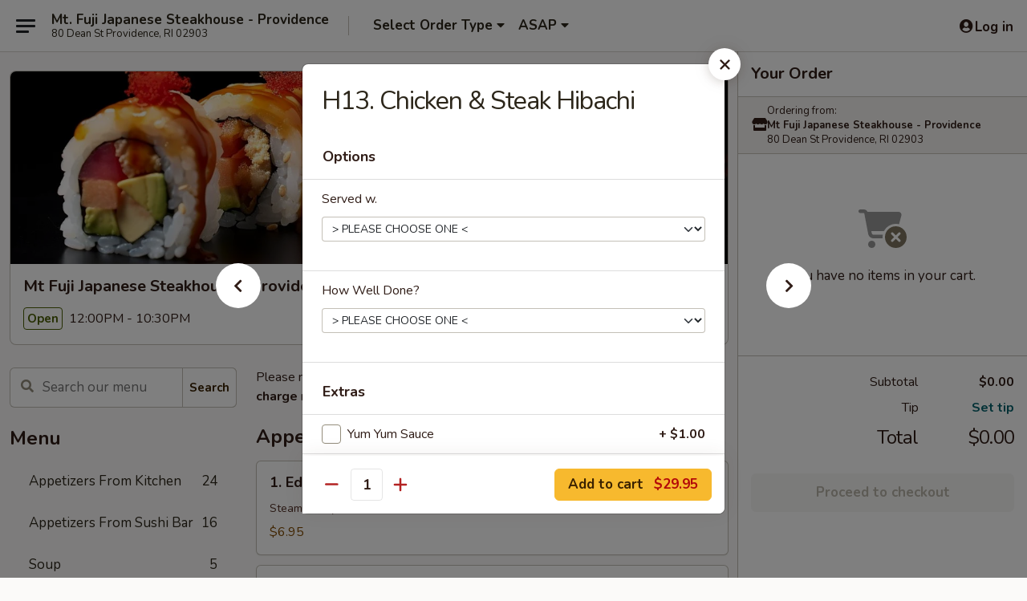

--- FILE ---
content_type: text/html; charset=UTF-8
request_url: https://www.mtfuji-ri.com/order/main/hibachi-entrees/h13-chicken-steak-hibachi
body_size: 42598
content:
<!DOCTYPE html>

<html class="no-js css-scroll" lang="en">
	<head>
		<meta charset="utf-8" />
		<meta http-equiv="X-UA-Compatible" content="IE=edge,chrome=1" />

				<title>Mt Fuji Japanese Steakhouse - Providence | H13. Chicken & Steak Hibachi | Hibachi Entrees</title>
		<meta name="description" content="Order online for takeout: H13. Chicken &amp; Steak Hibachi from Mt Fuji Japanese Steakhouse - Providence. Serving the best Japanese in Providence, RI." />		<meta name="keywords" content="mt fuji japanese steakhouse, mt fuji, mt fuji providence, mt fuji menu, providence japanese delivery, providence japanese food, providence japanese restaurants, japanese delivery, best japanese food in providence, japanese restaurants in providence, japanese restaurants near me, japanese food near me, providence sushi takeout, providence sushi delivery, providence sushi, providence sushi restaurants, sushi delivery, best sushi in providence, sushi restaurants in providence, sushi restaurants near me, sushi near me, providence hibachi restaurants, hibachi delivery, best hibachi in providence, hibachi restaurants in providence, hibachi restaurants near me, hibachi near me" />		<meta name="viewport" content="width=device-width, initial-scale=1.0">

		<meta property="og:type" content="website">
		<meta property="og:title" content="Mt Fuji Japanese Steakhouse - Providence | H13. Chicken & Steak Hibachi | Hibachi Entrees">
		<meta property="og:description" content="Order online for takeout: H13. Chicken &amp; Steak Hibachi from Mt Fuji Japanese Steakhouse - Providence. Serving the best Japanese in Providence, RI.">

		<meta name="twitter:card" content="summary_large_image">
		<meta name="twitter:title" content="Mt Fuji Japanese Steakhouse - Providence | H13. Chicken & Steak Hibachi | Hibachi Entrees">
		<meta name="twitter:description" content="Order online for takeout: H13. Chicken &amp; Steak Hibachi from Mt Fuji Japanese Steakhouse - Providence. Serving the best Japanese in Providence, RI.">
					<meta property="og:image" content="https://imagedelivery.net/9lr8zq_Jvl7h6OFWqEi9IA/b43a5140-a837-422b-ebd3-2c3e9a721c00/public" />
			<meta name="twitter:image" content="https://imagedelivery.net/9lr8zq_Jvl7h6OFWqEi9IA/b43a5140-a837-422b-ebd3-2c3e9a721c00/public" />
		
		<meta name="apple-mobile-web-app-status-bar-style" content="black">
		<meta name="mobile-web-app-capable" content="yes">
					<link rel="canonical" href="https://www.mtfuji-ri.com/order/main/hibachi-entrees/h13-chicken-steak-hibachi"/>
						<link rel="shortcut icon" href="https://imagedelivery.net/9lr8zq_Jvl7h6OFWqEi9IA/bc41ff05-0ed4-4427-e41a-5a5d25891400/public" type="image/png" />
			
		<link type="text/css" rel="stylesheet" href="/min/g=css4.0&amp;1768421684" />
		<link rel="stylesheet" href="//ajax.googleapis.com/ajax/libs/jqueryui/1.10.1/themes/base/minified/jquery-ui.min.css" />
		<link href='//fonts.googleapis.com/css?family=Open+Sans:400italic,400,700' rel='stylesheet' type='text/css' />
		<script src="https://kit.fontawesome.com/a4edb6363d.js" crossorigin="anonymous"></script>

		<style>
								.home_hero, .menu_hero{ background-image: url(https://imagedelivery.net/9lr8zq_Jvl7h6OFWqEi9IA/3611002b-cac9-40bb-44eb-d5e90dcce600/public); }
					@media
					(-webkit-min-device-pixel-ratio: 1.25),
					(min-resolution: 120dpi){
						/* Retina header*/
						.home_hero, .menu_hero{ background-image: url(https://imagedelivery.net/9lr8zq_Jvl7h6OFWqEi9IA/26e0bc03-8da5-4046-354a-4de618fbea00/public); }
					}
															/*body{  } */

					
		</style>

		<style type="text/css">div.menuItem_1469849, li.menuItem_1469849, div.menuItem_1469850, li.menuItem_1469850, div.menuItem_1469851, li.menuItem_1469851, div.menuItem_1469852, li.menuItem_1469852, div.menuItem_1469853, li.menuItem_1469853, div.menuItem_1469854, li.menuItem_1469854, div.menuItem_1469855, li.menuItem_1469855, div.menuItem_1469856, li.menuItem_1469856, div.menuItem_1469857, li.menuItem_1469857, div.menuItem_1469858, li.menuItem_1469858, div.menuItem_1469833, li.menuItem_1469833, div.menuItem_1469836, li.menuItem_1469836, div.menuItem_1469837, li.menuItem_1469837, div.menuItem_1469838, li.menuItem_1469838, div.menuItem_1469840, li.menuItem_1469840, div.menuItem_1469841, li.menuItem_1469841, div.menuItem_1469842, li.menuItem_1469842, div.menuItem_1469843, li.menuItem_1469843, div.menuItem_1469844, li.menuItem_1469844, div.menuItem_1469846, li.menuItem_1469846, div.menuItem_1469790, li.menuItem_1469790, div.menuItem_1469791, li.menuItem_1469791, div.menuItem_1469792, li.menuItem_1469792, div.menuItem_1469793, li.menuItem_1469793, div.menuItem_1469824, li.menuItem_1469824, div.menuItem_1469827, li.menuItem_1469827, div.menuItem_1470270, li.menuItem_1470270 {display:none !important;}</style><script type="text/javascript">window.UNAVAILABLE_MENU_IDS = [1469849,1469850,1469851,1469852,1469853,1469854,1469855,1469856,1469857,1469858,1469833,1469836,1469837,1469838,1469840,1469841,1469842,1469843,1469844,1469846,1469790,1469791,1469792,1469793,1469824,1469827,1470270]</script>
		<script type="text/javascript">
			var UrlTag = "mtfujijapaneseprovidence";
			var template = 'defaultv4';
			var formname = 'ordering3';
			var menulink = 'https://www.mtfuji-ri.com/order/main';
			var checkoutlink = 'https://www.mtfuji-ri.com/checkout';
		</script>
		<script>
			/* http://writing.colin-gourlay.com/safely-using-ready-before-including-jquery/ */
			(function(w,d,u){w.readyQ=[];w.bindReadyQ=[];function p(x,y){if(x=="ready"){w.bindReadyQ.push(y);}else{w.readyQ.push(x);}};var a={ready:p,bind:p};w.$=w.jQuery=function(f){if(f===d||f===u){return a}else{p(f)}}})(window,document)
		</script>

		<script type="application/ld+json">{
    "@context": "http://schema.org",
    "@type": "Menu",
    "url": "https://www.mtfuji-ri.com/order/main",
    "mainEntityOfPage": "https://www.mtfuji-ri.com/order/main",
    "inLanguage": "English",
    "name": "Main",
    "description": "Please note: requests for additional items or special preparation may incur an <b>extra charge</b> not calculated on your online order.",
    "hasMenuSection": [
        {
            "@type": "MenuSection",
            "url": "https://www.mtfuji-ri.com/order/main/hibachi-entrees",
            "name": "Hibachi Entrees",
            "description": "All Dinner Served w. Clear Soup, Salad & Fried Rice or White Rice, Vegetable & 2 Pcs Shrimp Appetizer <br>\n($3.95 Extra For Noodles)",
            "hasMenuItem": [
                {
                    "@type": "MenuItem",
                    "name": "H13. Chicken & Steak Hibachi",
                    "url": "https://www.mtfuji-ri.com/order/main/hibachi-entrees/h13-chicken-steak-hibachi"
                }
            ]
        }
    ]
}</script>
<!-- Google Tag Manager -->
<script>
	window.dataLayer = window.dataLayer || [];
	let data = {
		account: 'mtfujijapaneseprovidence',
		context: 'direct',
		templateVersion: 4,
		rid: 66	}
		dataLayer.push(data);
	(function(w,d,s,l,i){w[l]=w[l]||[];w[l].push({'gtm.start':
		new Date().getTime(),event:'gtm.js'});var f=d.getElementsByTagName(s)[0],
		j=d.createElement(s),dl=l!='dataLayer'?'&l='+l:'';j.async=true;j.src=
		'https://www.googletagmanager.com/gtm.js?id='+i+dl;f.parentNode.insertBefore(j,f);
		})(window,document,'script','dataLayer','GTM-K9P93M');

	function gtag() { dataLayer.push(arguments); }
</script>

			<script async src="https://www.googletagmanager.com/gtag/js?id=G-W0XNX1JK9S"></script>
	
	<script>
		
		gtag('js', new Date());

		
					gtag('config', "G-W0XNX1JK9S");
			</script>
		<link href="https://fonts.googleapis.com/css?family=Open+Sans:400,600,700|Nunito:400,700" rel="stylesheet" />
	</head>

	<body
		data-event-on:customer_registered="window.location.reload()"
		data-event-on:customer_logged_in="window.location.reload()"
		data-event-on:customer_logged_out="window.location.reload()"
	>
		<a class="skip-to-content-link" href="#main">Skip to content</a>
				<!-- Google Tag Manager (noscript) -->
		<noscript><iframe src="https://www.googletagmanager.com/ns.html?id=GTM-K9P93M" height="0" width="0" style="display:none;visibility:hidden"></iframe></noscript>
		<!-- End Google Tag Manager (noscript) -->
						<!-- wrapper starts -->
		<div class="wrapper">
			<div style="grid-area: header-announcements">
				<div id="upgradeBrowserBanner" class="alert alert-warning mb-0 rounded-0 py-4" style="display:none;">
	<div class="alert-icon"><i class="fas fa-warning" aria-hidden="true"></i></div>
	<div>
		<strong>We're sorry, but the Web browser you are using is not supported.</strong> <br/> Please upgrade your browser or try a different one to use this Website. Supported browsers include:<br/>
		<ul class="list-unstyled">
			<li class="mt-2"><a href="https://www.google.com/chrome" target="_blank" rel="noopener noreferrer" class="simple-link"><i class="fab fa-chrome"></i> Chrome</a></li>
			<li class="mt-2"><a href="https://www.mozilla.com/firefox/upgrade.html" target="_blank" rel="noopener noreferrer" class="simple-link"><i class="fab fa-firefox"></i> Firefox</a></li>
			<li class="mt-2"><a href="https://www.microsoft.com/en-us/windows/microsoft-edge" target="_blank" rel="noopener noreferrer" class="simple-link"><i class="fab fa-edge"></i> Edge</a></li>
			<li class="mt-2"><a href="http://www.apple.com/safari/" target="_blank" rel="noopener noreferrer" class="simple-link"><i class="fab fa-safari"></i> Safari</a></li>
		</ul>
	</div>
</div>
<script>
	var ua = navigator.userAgent;
	var match = ua.match(/Firefox\/([0-9]+)\./);
	var firefoxVersion = match ? parseInt(match[1]) : 1000;
	var match = ua.match(/Chrome\/([0-9]+)\./);
	var chromeVersion = match ? parseInt(match[1]) : 1000;
	var isIE = ua.indexOf('MSIE') > -1 || ua.indexOf('Trident') > -1;
	var upgradeBrowserBanner = document.getElementById('upgradeBrowserBanner');
	var isMatchesSupported = typeof(upgradeBrowserBanner.matches)!="undefined";
	var isEntriesSupported = typeof(Object.entries)!="undefined";
	//Safari version is verified with isEntriesSupported
	if (isIE || !isMatchesSupported || !isEntriesSupported || firefoxVersion <= 46 || chromeVersion <= 53) {
		upgradeBrowserBanner.style.display = 'flex';
	}
</script>				
				<!-- get closed sign if applicable. -->
				
				
							</div>

						<div class="headerAndWtype" style="grid-area: header">
				<!-- Header Starts -->
				<header class="header">
										<div class="d-flex flex-column align-items-start flex-md-row align-items-md-center">
												<div class="logo_name_alt flex-shrink-0 d-flex align-items-center align-self-stretch pe-6 pe-md-0">
							
	<button
		type="button"
		class="eds_button btn btn-outline eds_button--shape-default eds_menu_button"
		data-bs-toggle="offcanvas" data-bs-target="#side-menu" aria-controls="side-menu" aria-label="Main menu"	><span aria-hidden="true"></span> <span aria-hidden="true"></span> <span aria-hidden="true"></span></button>

	
							<div class="d-flex flex-column align-items-center mx-auto align-items-md-start mx-md-0">
								<a
									class="eds-display-text-title-xs text-truncate title-container"
									href="https://www.mtfuji-ri.com"
								>
									Mt. Fuji Japanese Steakhouse - Providence								</a>

																	<span class="eds-copy-text-s-regular text-center text-md-start address-container" title="80 Dean St Providence, RI 02903">
										80 Dean St Providence, RI 02903									</span>
															</div>
						</div>

																			<div class="eds-display-text-title-s d-none d-md-block border-start mx-4" style="width: 0">&nbsp;</div>

							<div class="header_order_options d-flex align-items-center  w-100 p-2p5 p-md-0">
																<div class="what">
									<button
	type="button"
	class="border-0 bg-transparent text-start"
	data-bs-toggle="modal"
	data-bs-target="#modal-order-options"
	aria-expanded="false"
	style="min-height: 44px"
>
	<div class="d-flex align-items-baseline gap-2">
		<div class="otype-name-label eds-copy-text-l-bold text-truncate" style="flex: 1" data-order-type-label>
			Select Order Type		</div>

		<i class="fa fa-fw fa-caret-down"></i>
	</div>

	<div
		class="otype-picker-label otype-address-label eds-interface-text-m-regular text-truncate hidden"
	>
			</div>
</button>

<script>
	$(function() {
		var $autoCompleteInputs = $('[data-autocomplete-address]');
		if ($autoCompleteInputs && $autoCompleteInputs.length) {
			$autoCompleteInputs.each(function() {
				let $input = $(this);
				let $deliveryAddressContainer = $input.parents('.deliveryAddressContainer').first();
				$input.autocomplete({
					source   : addressAC,
					minLength: 3,
					delay    : 300,
					select   : function(event, ui) {
						$.getJSON('/' + UrlTag + '/?form=addresslookup', {
							id: ui.item.id,
						}, function(data) {
							let location = data
							if (location.address.street.endsWith('Trl')) {
								location.address.street = location.address.street.replace('Trl', 'Trail')
							}
							let autoCompleteSuccess = $input.data('autocomplete-success');
							if (autoCompleteSuccess) {
								let autoCompleteSuccessFunction = window[autoCompleteSuccess];
								if (typeof autoCompleteSuccessFunction == "function") {
									autoCompleteSuccessFunction(location);
								}
							}

							let address = location.address

							$('#add-address-city, [data-autocompleted-city]').val(address.city)
							$('#add-address-state, [data-autocompleted-state]').val(address.stateCode)
							$('#add-address-zip, [data-autocompleted-zip]').val(address.postalCode)
							$('#add-address-latitude, [data-autocompleted-latitude]').val(location.position.lat)
							$('#add-address-longitude, [data-autocompleted-longitude]').val(location.position.lng)
							let streetAddress = (address.houseNumber || '') + ' ' + (address.street || '');
							$('#street-address-1, [data-autocompleted-street-address]').val(streetAddress)
							validateAddress($deliveryAddressContainer);
						})
					},
				})
				$input.attr('autocomplete', 'street-address')
			});
		}

		// autocomplete using Address autocomplete
		// jquery autocomplete needs 2 fields: title and value
		// id holds the LocationId which can be used at a later stage to get the coordinate of the selected choice
		function addressAC(query, callback) {
			//we don't actually want to search until they've entered the street number and at least one character
			words = query.term.trim().split(' ')
			if (words.length < 2) {
				return false
			}

			$.getJSON('/' + UrlTag + '/?form=addresssuggest', { q: query.term }, function(data) {
				var addresses = data.items
				addresses = addresses.map(addr => {
					if ((addr.address.label || '').endsWith('Trl')) {
						addr.address.label = addr.address.label.replace('Trl', 'Trail')
					}
					let streetAddress = (addr.address.label || '')
					return {
						label: streetAddress,
						value: streetAddress,
						id   : addr.id,
					}
				})

				return callback(addresses)
			})
		}

				$('[data-address-from-current-loc]').on('click', function(e) {
			let $streetAddressContainer = $(this).parents('.street-address-container').first();
			let $deliveryAddressContainer = $(this).parents('.deliveryAddressContainer').first();
			e.preventDefault();
			if(navigator.geolocation) {
				navigator.geolocation.getCurrentPosition(position => {
					$.getJSON('/' + UrlTag + '/?form=addresssuggest', {
						at: position.coords.latitude + "," + position.coords.longitude
					}, function(data) {
						let location = data.items[0];
						let address = location.address
						$streetAddressContainer.find('.input-street-address').val((address.houseNumber ? address.houseNumber : '') + ' ' + (address.street ? address.street : ''));
						$('#add-address-city').val(address.city ? address.city : '');
						$('#add-address-state').val(address.state ? address.state : '');
						$('#add-address-zip').val(address.postalCode ? address.postalCode : '');
						$('#add-address-latitude').val(location.position.lat ? location.position.lat : '');
						$('#add-address-longitude').val(location.position.lng ? location.position.lng : '');
						validateAddress($deliveryAddressContainer, 0);
					});
				});
			} else {
				alert("Geolocation is not supported by this browser!");
			}
		});
	});

	function autoCompleteSuccess(location)
	{
		if (location && location.address) {
			let address = location.address

			let streetAddress = (address.houseNumber || '') + ' ' + (address.street || '');
			$.ajax({
				url: '/' + UrlTag + '/?form=saveformfields',
				data: {
					'param_full~address_s_n_255': streetAddress + ', ' + address.city + ', ' + address.state,
					'param_street~address_s_n_255': streetAddress,
					'param_city_s_n_90': address.city,
					'param_state_s_n_2': address.state,
					'param_zip~code_z_n_10': address.postalCode,
				}
			});
		}
	}
</script>
								</div>

																									<div class="when showcheck_parent">
																				<div class="ordertimetypes ">
	<button
		type="button"
		class="border-0 bg-transparent text-start loadable-content"
		data-bs-toggle="modal"
		data-bs-target="#modal-order-time"
		aria-expanded="false"
		style="min-height: 44px"
		data-change-label-to-later-date
	>
		<div class="d-flex align-items-baseline gap-2">
			<div class="eds-copy-text-l-bold text-truncate flex-fill" data-otype-time-day>
								ASAP			</div>

			<i class="fa fa-fw fa-caret-down"></i>
		</div>

		<div
			class="otype-picker-label otype-picker-time eds-interface-text-m-regular text-truncate hidden"
			data-otype-time
		>
			Later		</div>
	</button>
</div>
									</div>
															</div>
						
												<div class="position-absolute top-0 end-0 pe-2 py-2p5">
							
	<div id="login-status" >
					
	<button
		type="button"
		class="eds_button btn btn-outline eds_button--shape-default px-2 text-nowrap"
		aria-label="Log in" style="color: currentColor" data-bs-toggle="modal" data-bs-target="#login-modal"	><i
		class="eds_icon fa fa-lg fa-fw fa-user-circle d-block d-lg-none"
		style="font-family: &quot;Font Awesome 5 Pro&quot;; "	></i>

	 <div class="d-none d-lg-flex align-items-baseline gap-2">
	<i
		class="eds_icon fa fa-fw fa-user-circle"
		style="font-family: &quot;Font Awesome 5 Pro&quot;; "	></i>

	<div class="profile-container text-truncate">Log in</div></div></button>

				</div>

							</div>
					</div>

															
	<aside		data-eds-id="697012c1b8de5"
		class="eds_side_menu offcanvas offcanvas-start text-dark "
		tabindex="-1"
				id="side-menu" data-event-on:menu_selected="this.dispatchEvent(new CustomEvent('eds.hide'))" data-event-on:category_selected="this.dispatchEvent(new CustomEvent('eds.hide'))"	>
		
		<div class="eds_side_menu-body offcanvas-body d-flex flex-column p-0 css-scroll">
										<div
					class="eds_side_menu-close position-absolute top-0 end-0 pt-3 pe-3 "
					style="z-index: 1"
				>
					
	<button
		type="button"
		class="eds_button btn btn-outline-secondary eds_button--shape-circle"
		data-bs-dismiss="offcanvas" data-bs-target="[data-eds-id=&quot;697012c1b8de5&quot;]" aria-label="Close"	><i
		class="eds_icon fa fa-fw fa-close"
		style="font-family: &quot;Font Awesome 5 Pro&quot;; "	></i></button>

					</div>
			
			<div class="restaurant-info border-bottom border-light p-3">
							<p class="eds-display-text-title-xs mb-0 me-2 pe-4">Mt Fuji Japanese Steakhouse - Providence</p>

			<div class="eds-copy-text-s-regular me-2 pe-4">
			80 Dean St Providence, RI 02903		</div>
						</div>

																	
	<div class="border-bottom border-light p-3">
		
		
			<details
				class="eds_list eds_list--border-none" open				data-menu-id="12231"
									data-event-on:document_ready="this.open = localStorage.getItem('menu-open-12231') !== 'false'"
										onclick="localStorage.setItem('menu-open-12231', !this.open)"
							>
									<summary class="eds-copy-text-l-regular list-unstyled rounded-3 mb-1 " tabindex="0">
						<h2 class="eds-display-text-title-m m-0 p-0">
															
	<i
		class="eds_icon fas fa-fw fa-chevron-right"
		style="font-family: &quot;Font Awesome 5 Pro&quot;; "	></i>

															Menu
						</h2>
					</summary>
										<div class="mb-3"></div>
				
																		
									<a
						class="eds_list-item eds-copy-text-l-regular list-unstyled rounded-3 mb-1 px-3 px-lg-4 py-2p5 d-flex "
						data-event-on:category_pinned="(category) => $(this).toggleClass('active', category.id === '153170')"
						href="https://www.mtfuji-ri.com/order/main/appetizers-from-kitchen"
						onclick="if (!event.ctrlKey) {
							const currentMenuIsActive = true || $(this).closest('details').find('summary').hasClass('active');
							if (currentMenuIsActive) {
								app.event.emit('category_selected', { id: '153170' });
							} else {
								app.event.emit('menu_selected', { menu_id: '12231', menu_description: &quot;Please note: requests for additional items or special preparation may incur an &lt;b&gt;extra charge&lt;\/b&gt; not calculated on your online order.&quot;, category_id: '153170' });
							}
															return false;
													}"
					>
						Appetizers From Kitchen													<span class="ms-auto">24</span>
											</a>
									<a
						class="eds_list-item eds-copy-text-l-regular list-unstyled rounded-3 mb-1 px-3 px-lg-4 py-2p5 d-flex "
						data-event-on:category_pinned="(category) => $(this).toggleClass('active', category.id === '153171')"
						href="https://www.mtfuji-ri.com/order/main/appetizers-from-sushi-bar"
						onclick="if (!event.ctrlKey) {
							const currentMenuIsActive = true || $(this).closest('details').find('summary').hasClass('active');
							if (currentMenuIsActive) {
								app.event.emit('category_selected', { id: '153171' });
							} else {
								app.event.emit('menu_selected', { menu_id: '12231', menu_description: &quot;Please note: requests for additional items or special preparation may incur an &lt;b&gt;extra charge&lt;\/b&gt; not calculated on your online order.&quot;, category_id: '153171' });
							}
															return false;
													}"
					>
						Appetizers From Sushi Bar													<span class="ms-auto">16</span>
											</a>
									<a
						class="eds_list-item eds-copy-text-l-regular list-unstyled rounded-3 mb-1 px-3 px-lg-4 py-2p5 d-flex "
						data-event-on:category_pinned="(category) => $(this).toggleClass('active', category.id === '153172')"
						href="https://www.mtfuji-ri.com/order/main/soup"
						onclick="if (!event.ctrlKey) {
							const currentMenuIsActive = true || $(this).closest('details').find('summary').hasClass('active');
							if (currentMenuIsActive) {
								app.event.emit('category_selected', { id: '153172' });
							} else {
								app.event.emit('menu_selected', { menu_id: '12231', menu_description: &quot;Please note: requests for additional items or special preparation may incur an &lt;b&gt;extra charge&lt;\/b&gt; not calculated on your online order.&quot;, category_id: '153172' });
							}
															return false;
													}"
					>
						Soup													<span class="ms-auto">5</span>
											</a>
									<a
						class="eds_list-item eds-copy-text-l-regular list-unstyled rounded-3 mb-1 px-3 px-lg-4 py-2p5 d-flex "
						data-event-on:category_pinned="(category) => $(this).toggleClass('active', category.id === '153173')"
						href="https://www.mtfuji-ri.com/order/main/salad"
						onclick="if (!event.ctrlKey) {
							const currentMenuIsActive = true || $(this).closest('details').find('summary').hasClass('active');
							if (currentMenuIsActive) {
								app.event.emit('category_selected', { id: '153173' });
							} else {
								app.event.emit('menu_selected', { menu_id: '12231', menu_description: &quot;Please note: requests for additional items or special preparation may incur an &lt;b&gt;extra charge&lt;\/b&gt; not calculated on your online order.&quot;, category_id: '153173' });
							}
															return false;
													}"
					>
						Salad													<span class="ms-auto">7</span>
											</a>
									<a
						class="eds_list-item eds-copy-text-l-regular list-unstyled rounded-3 mb-1 px-3 px-lg-4 py-2p5 d-flex "
						data-event-on:category_pinned="(category) => $(this).toggleClass('active', category.id === '267175')"
						href="https://www.mtfuji-ri.com/order/main/rolls-cut"
						onclick="if (!event.ctrlKey) {
							const currentMenuIsActive = true || $(this).closest('details').find('summary').hasClass('active');
							if (currentMenuIsActive) {
								app.event.emit('category_selected', { id: '267175' });
							} else {
								app.event.emit('menu_selected', { menu_id: '12231', menu_description: &quot;Please note: requests for additional items or special preparation may incur an &lt;b&gt;extra charge&lt;\/b&gt; not calculated on your online order.&quot;, category_id: '267175' });
							}
															return false;
													}"
					>
						Rolls (cut)													<span class="ms-auto">38</span>
											</a>
									<a
						class="eds_list-item eds-copy-text-l-regular list-unstyled rounded-3 mb-1 px-3 px-lg-4 py-2p5 d-flex "
						data-event-on:category_pinned="(category) => $(this).toggleClass('active', category.id === '153177')"
						href="https://www.mtfuji-ri.com/order/main/mt-fuji-special-roll"
						onclick="if (!event.ctrlKey) {
							const currentMenuIsActive = true || $(this).closest('details').find('summary').hasClass('active');
							if (currentMenuIsActive) {
								app.event.emit('category_selected', { id: '153177' });
							} else {
								app.event.emit('menu_selected', { menu_id: '12231', menu_description: &quot;Please note: requests for additional items or special preparation may incur an &lt;b&gt;extra charge&lt;\/b&gt; not calculated on your online order.&quot;, category_id: '153177' });
							}
															return false;
													}"
					>
						Mt. Fuji Special Roll													<span class="ms-auto">30</span>
											</a>
									<a
						class="eds_list-item eds-copy-text-l-regular list-unstyled rounded-3 mb-1 px-3 px-lg-4 py-2p5 d-flex "
						data-event-on:category_pinned="(category) => $(this).toggleClass('active', category.id === '153174')"
						href="https://www.mtfuji-ri.com/order/main/sushi-sashimi"
						onclick="if (!event.ctrlKey) {
							const currentMenuIsActive = true || $(this).closest('details').find('summary').hasClass('active');
							if (currentMenuIsActive) {
								app.event.emit('category_selected', { id: '153174' });
							} else {
								app.event.emit('menu_selected', { menu_id: '12231', menu_description: &quot;Please note: requests for additional items or special preparation may incur an &lt;b&gt;extra charge&lt;\/b&gt; not calculated on your online order.&quot;, category_id: '153174' });
							}
															return false;
													}"
					>
						Sushi / Sashimi													<span class="ms-auto">30</span>
											</a>
									<a
						class="eds_list-item eds-copy-text-l-regular list-unstyled rounded-3 mb-1 px-3 px-lg-4 py-2p5 d-flex "
						data-event-on:category_pinned="(category) => $(this).toggleClass('active', category.id === '153175')"
						href="https://www.mtfuji-ri.com/order/main/sushi-bar-entree"
						onclick="if (!event.ctrlKey) {
							const currentMenuIsActive = true || $(this).closest('details').find('summary').hasClass('active');
							if (currentMenuIsActive) {
								app.event.emit('category_selected', { id: '153175' });
							} else {
								app.event.emit('menu_selected', { menu_id: '12231', menu_description: &quot;Please note: requests for additional items or special preparation may incur an &lt;b&gt;extra charge&lt;\/b&gt; not calculated on your online order.&quot;, category_id: '153175' });
							}
															return false;
													}"
					>
						Sushi Bar Entree													<span class="ms-auto">12</span>
											</a>
									<a
						class="eds_list-item eds-copy-text-l-regular list-unstyled rounded-3 mb-1 px-3 px-lg-4 py-2p5 d-flex "
						data-event-on:category_pinned="(category) => $(this).toggleClass('active', category.id === '153176')"
						href="https://www.mtfuji-ri.com/order/main/sushi-roll-with-no-rice"
						onclick="if (!event.ctrlKey) {
							const currentMenuIsActive = true || $(this).closest('details').find('summary').hasClass('active');
							if (currentMenuIsActive) {
								app.event.emit('category_selected', { id: '153176' });
							} else {
								app.event.emit('menu_selected', { menu_id: '12231', menu_description: &quot;Please note: requests for additional items or special preparation may incur an &lt;b&gt;extra charge&lt;\/b&gt; not calculated on your online order.&quot;, category_id: '153176' });
							}
															return false;
													}"
					>
						Sushi Roll (with No Rice)													<span class="ms-auto">5</span>
											</a>
									<a
						class="eds_list-item eds-copy-text-l-regular list-unstyled rounded-3 mb-1 px-3 px-lg-4 py-2p5 d-flex "
						data-event-on:category_pinned="(category) => $(this).toggleClass('active', category.id === '153182')"
						href="https://www.mtfuji-ri.com/order/main/dinner-bento-box"
						onclick="if (!event.ctrlKey) {
							const currentMenuIsActive = true || $(this).closest('details').find('summary').hasClass('active');
							if (currentMenuIsActive) {
								app.event.emit('category_selected', { id: '153182' });
							} else {
								app.event.emit('menu_selected', { menu_id: '12231', menu_description: &quot;Please note: requests for additional items or special preparation may incur an &lt;b&gt;extra charge&lt;\/b&gt; not calculated on your online order.&quot;, category_id: '153182' });
							}
															return false;
													}"
					>
						Dinner Bento Box													<span class="ms-auto">10</span>
											</a>
									<a
						class="eds_list-item eds-copy-text-l-regular list-unstyled rounded-3 mb-1 px-3 px-lg-4 py-2p5 d-flex "
						data-event-on:category_pinned="(category) => $(this).toggleClass('active', category.id === '153179')"
						href="https://www.mtfuji-ri.com/order/main/teriyaki-dinner"
						onclick="if (!event.ctrlKey) {
							const currentMenuIsActive = true || $(this).closest('details').find('summary').hasClass('active');
							if (currentMenuIsActive) {
								app.event.emit('category_selected', { id: '153179' });
							} else {
								app.event.emit('menu_selected', { menu_id: '12231', menu_description: &quot;Please note: requests for additional items or special preparation may incur an &lt;b&gt;extra charge&lt;\/b&gt; not calculated on your online order.&quot;, category_id: '153179' });
							}
															return false;
													}"
					>
						Teriyaki Dinner													<span class="ms-auto">10</span>
											</a>
									<a
						class="eds_list-item eds-copy-text-l-regular list-unstyled rounded-3 mb-1 px-3 px-lg-4 py-2p5 d-flex "
						data-event-on:category_pinned="(category) => $(this).toggleClass('active', category.id === '153180')"
						href="https://www.mtfuji-ri.com/order/main/tempura-katsu-dinner"
						onclick="if (!event.ctrlKey) {
							const currentMenuIsActive = true || $(this).closest('details').find('summary').hasClass('active');
							if (currentMenuIsActive) {
								app.event.emit('category_selected', { id: '153180' });
							} else {
								app.event.emit('menu_selected', { menu_id: '12231', menu_description: &quot;Please note: requests for additional items or special preparation may incur an &lt;b&gt;extra charge&lt;\/b&gt; not calculated on your online order.&quot;, category_id: '153180' });
							}
															return false;
													}"
					>
						Tempura & Katsu Dinner													<span class="ms-auto">5</span>
											</a>
									<a
						class="eds_list-item eds-copy-text-l-regular list-unstyled rounded-3 mb-1 px-3 px-lg-4 py-2p5 d-flex active"
						data-event-on:category_pinned="(category) => $(this).toggleClass('active', category.id === '153178')"
						href="https://www.mtfuji-ri.com/order/main/hibachi-entrees"
						onclick="if (!event.ctrlKey) {
							const currentMenuIsActive = true || $(this).closest('details').find('summary').hasClass('active');
							if (currentMenuIsActive) {
								app.event.emit('category_selected', { id: '153178' });
							} else {
								app.event.emit('menu_selected', { menu_id: '12231', menu_description: &quot;Please note: requests for additional items or special preparation may incur an &lt;b&gt;extra charge&lt;\/b&gt; not calculated on your online order.&quot;, category_id: '153178' });
							}
															return false;
													}"
					>
						Hibachi Entrees													<span class="ms-auto">43</span>
											</a>
									<a
						class="eds_list-item eds-copy-text-l-regular list-unstyled rounded-3 mb-1 px-3 px-lg-4 py-2p5 d-flex "
						data-event-on:category_pinned="(category) => $(this).toggleClass('active', category.id === '153181')"
						href="https://www.mtfuji-ri.com/order/main/age-mono"
						onclick="if (!event.ctrlKey) {
							const currentMenuIsActive = true || $(this).closest('details').find('summary').hasClass('active');
							if (currentMenuIsActive) {
								app.event.emit('category_selected', { id: '153181' });
							} else {
								app.event.emit('menu_selected', { menu_id: '12231', menu_description: &quot;Please note: requests for additional items or special preparation may incur an &lt;b&gt;extra charge&lt;\/b&gt; not calculated on your online order.&quot;, category_id: '153181' });
							}
															return false;
													}"
					>
						Age Mono													<span class="ms-auto">2</span>
											</a>
									<a
						class="eds_list-item eds-copy-text-l-regular list-unstyled rounded-3 mb-1 px-3 px-lg-4 py-2p5 d-flex "
						data-event-on:category_pinned="(category) => $(this).toggleClass('active', category.id === '153183')"
						href="https://www.mtfuji-ri.com/order/main/japanese-noodles"
						onclick="if (!event.ctrlKey) {
							const currentMenuIsActive = true || $(this).closest('details').find('summary').hasClass('active');
							if (currentMenuIsActive) {
								app.event.emit('category_selected', { id: '153183' });
							} else {
								app.event.emit('menu_selected', { menu_id: '12231', menu_description: &quot;Please note: requests for additional items or special preparation may incur an &lt;b&gt;extra charge&lt;\/b&gt; not calculated on your online order.&quot;, category_id: '153183' });
							}
															return false;
													}"
					>
						Japanese Noodles													<span class="ms-auto">7</span>
											</a>
									<a
						class="eds_list-item eds-copy-text-l-regular list-unstyled rounded-3 mb-1 px-3 px-lg-4 py-2p5 d-flex "
						data-event-on:category_pinned="(category) => $(this).toggleClass('active', category.id === '153184')"
						href="https://www.mtfuji-ri.com/order/main/kitchen-fried-rice"
						onclick="if (!event.ctrlKey) {
							const currentMenuIsActive = true || $(this).closest('details').find('summary').hasClass('active');
							if (currentMenuIsActive) {
								app.event.emit('category_selected', { id: '153184' });
							} else {
								app.event.emit('menu_selected', { menu_id: '12231', menu_description: &quot;Please note: requests for additional items or special preparation may incur an &lt;b&gt;extra charge&lt;\/b&gt; not calculated on your online order.&quot;, category_id: '153184' });
							}
															return false;
													}"
					>
						Kitchen Fried Rice													<span class="ms-auto">6</span>
											</a>
									<a
						class="eds_list-item eds-copy-text-l-regular list-unstyled rounded-3 mb-1 px-3 px-lg-4 py-2p5 d-flex "
						data-event-on:category_pinned="(category) => $(this).toggleClass('active', category.id === '153188')"
						href="https://www.mtfuji-ri.com/order/main/desserts"
						onclick="if (!event.ctrlKey) {
							const currentMenuIsActive = true || $(this).closest('details').find('summary').hasClass('active');
							if (currentMenuIsActive) {
								app.event.emit('category_selected', { id: '153188' });
							} else {
								app.event.emit('menu_selected', { menu_id: '12231', menu_description: &quot;Please note: requests for additional items or special preparation may incur an &lt;b&gt;extra charge&lt;\/b&gt; not calculated on your online order.&quot;, category_id: '153188' });
							}
															return false;
													}"
					>
						Desserts													<span class="ms-auto">14</span>
											</a>
									<a
						class="eds_list-item eds-copy-text-l-regular list-unstyled rounded-3 mb-1 px-3 px-lg-4 py-2p5 d-flex "
						data-event-on:category_pinned="(category) => $(this).toggleClass('active', category.id === '193640')"
						href="https://www.mtfuji-ri.com/order/main/side-sauce"
						onclick="if (!event.ctrlKey) {
							const currentMenuIsActive = true || $(this).closest('details').find('summary').hasClass('active');
							if (currentMenuIsActive) {
								app.event.emit('category_selected', { id: '193640' });
							} else {
								app.event.emit('menu_selected', { menu_id: '12231', menu_description: &quot;Please note: requests for additional items or special preparation may incur an &lt;b&gt;extra charge&lt;\/b&gt; not calculated on your online order.&quot;, category_id: '193640' });
							}
															return false;
													}"
					>
						Side Sauce													<span class="ms-auto">6</span>
											</a>
									<a
						class="eds_list-item eds-copy-text-l-regular list-unstyled rounded-3 mb-1 px-3 px-lg-4 py-2p5 d-flex "
						data-event-on:category_pinned="(category) => $(this).toggleClass('active', category.id === '193641')"
						href="https://www.mtfuji-ri.com/order/main/beverage"
						onclick="if (!event.ctrlKey) {
							const currentMenuIsActive = true || $(this).closest('details').find('summary').hasClass('active');
							if (currentMenuIsActive) {
								app.event.emit('category_selected', { id: '193641' });
							} else {
								app.event.emit('menu_selected', { menu_id: '12231', menu_description: &quot;Please note: requests for additional items or special preparation may incur an &lt;b&gt;extra charge&lt;\/b&gt; not calculated on your online order.&quot;, category_id: '193641' });
							}
															return false;
													}"
					>
						Beverage													<span class="ms-auto">3</span>
											</a>
									<a
						class="eds_list-item eds-copy-text-l-regular list-unstyled rounded-3 mb-1 px-3 px-lg-4 py-2p5 d-flex "
						data-event-on:category_pinned="(category) => $(this).toggleClass('active', category.id === '267176')"
						href="https://www.mtfuji-ri.com/order/main/side-hibachi-k"
						onclick="if (!event.ctrlKey) {
							const currentMenuIsActive = true || $(this).closest('details').find('summary').hasClass('active');
							if (currentMenuIsActive) {
								app.event.emit('category_selected', { id: '267176' });
							} else {
								app.event.emit('menu_selected', { menu_id: '12231', menu_description: &quot;Please note: requests for additional items or special preparation may incur an &lt;b&gt;extra charge&lt;\/b&gt; not calculated on your online order.&quot;, category_id: '267176' });
							}
															return false;
													}"
					>
						Side Hibachi (K)													<span class="ms-auto">12</span>
											</a>
									<a
						class="eds_list-item eds-copy-text-l-regular list-unstyled rounded-3 mb-1 px-3 px-lg-4 py-2p5 d-flex "
						data-event-on:category_pinned="(category) => $(this).toggleClass('active', category.id === '267220')"
						href="https://www.mtfuji-ri.com/order/main/house-special"
						onclick="if (!event.ctrlKey) {
							const currentMenuIsActive = true || $(this).closest('details').find('summary').hasClass('active');
							if (currentMenuIsActive) {
								app.event.emit('category_selected', { id: '267220' });
							} else {
								app.event.emit('menu_selected', { menu_id: '12231', menu_description: &quot;Please note: requests for additional items or special preparation may incur an &lt;b&gt;extra charge&lt;\/b&gt; not calculated on your online order.&quot;, category_id: '267220' });
							}
															return false;
													}"
					>
						House Special													<span class="ms-auto">1</span>
											</a>
							</details>
		
			</div>

						
																	<nav>
							<ul class="eds_list eds_list--border-none border-bottom">
	<li class="eds_list-item">
		<a class="d-block p-3 " href="https://www.mtfuji-ri.com">
			Home		</a>
	</li>

		
	
			<li class="eds_list-item">
			<a class="d-block p-3 " href="https://www.mtfuji-ri.com/locationinfo">
				Location &amp; Hours			</a>
		</li>
	
	<li class="eds_list-item">
		<a class="d-block p-3 " href="https://www.mtfuji-ri.com/contact">
			Contact
		</a>
	</li>
</ul>
						</nav>

												<div class="eds-copy-text-s-regular p-3 d-lg-none">
							
<ul class="list-unstyled d-flex gap-2">
						<li><a href="https://www.tripadvisor.com/Restaurant_Review-g60946-d3531122-Reviews-Mount_Fuji_Japanese_Steakhouse-Providence_Rhode_Island.html" target="new" aria-label="Opens in new tab" title="Opens in new tab" class="icon" title="TripAdvisor"><i class="fak fa-tripadvisor"></i><span class="sr-only">TripAdvisor</span></a></li>
				</ul>

<div><a href="http://chinesemenuonline.com">&copy; 2026 Online Ordering by Chinese Menu Online</a></div>
	<div>Find your favorite Japanese dishes on <a href="https://www.springroll.com" target="_blank" title="Opens in new tab" aria-label="Opens in new tab">Springroll</a></div>

<ul class="list-unstyled mb-0 pt-3">
	<li><a href="https://www.mtfuji-ri.com/reportbug">Technical Support</a></li>
	<li><a href="https://www.mtfuji-ri.com/privacy">Privacy Policy</a></li>
	<li><a href="https://www.mtfuji-ri.com/tos">Terms of Service</a></li>
	<li><a href="https://www.mtfuji-ri.com/accessibility">Accessibility</a></li>
</ul>

This site is protected by reCAPTCHA and the Google <a href="https://policies.google.com/privacy">Privacy Policy</a> and <a href="https://policies.google.com/terms">Terms of Service</a> apply.
						</div>		</div>

		<script>
		{
			const container = document.querySelector('[data-eds-id="697012c1b8de5"]');

						['show', 'hide', 'toggle', 'dispose'].forEach((eventName) => {
				container.addEventListener(`eds.${eventName}`, (e) => {
					bootstrap.Offcanvas.getOrCreateInstance(container)[eventName](
						...(Array.isArray(e.detail) ? e.detail : [e.detail])
					);
				});
			});
		}
		</script>
	</aside>

					</header>
			</div>

										<div class="container p-0" style="grid-area: hero">
					<section class="hero">
												<div class="menu_hero backbgbox position-relative" role="img" aria-label="Image of food offered at the restaurant">
									<div class="logo">
		<a class="logo-image" href="https://www.mtfuji-ri.com">
			<img
				src="https://imagedelivery.net/9lr8zq_Jvl7h6OFWqEi9IA/b43a5140-a837-422b-ebd3-2c3e9a721c00/public"
				srcset="https://imagedelivery.net/9lr8zq_Jvl7h6OFWqEi9IA/b43a5140-a837-422b-ebd3-2c3e9a721c00/public 1x, https://imagedelivery.net/9lr8zq_Jvl7h6OFWqEi9IA/b43a5140-a837-422b-ebd3-2c3e9a721c00/public 2x"				alt="Home"
			/>
		</a>
	</div>
						</div>

													<div class="p-3">
								<div class="pb-1">
									<h1 role="heading" aria-level="2" class="eds-display-text-title-s m-0 p-0">Mt Fuji Japanese Steakhouse - Providence</h1>
																	</div>

								<div class="d-sm-flex align-items-baseline">
																			<div class="mt-2">
											
	<span
		class="eds_label eds_label--variant-success eds-interface-text-m-bold me-1 text-nowrap"
			>
		Open	</span>

	12:00PM - 10:30PM										</div>
									
									<div class="d-flex gap-2 ms-sm-auto mt-2">
																					
					<a
				class="eds_button btn btn-outline-secondary btn-sm col text-nowrap"
				href="https://www.mtfuji-ri.com/locationinfo?lid=9667"
							>
				
	<i
		class="eds_icon fa fa-fw fa-info-circle"
		style="font-family: &quot;Font Awesome 5 Pro&quot;; "	></i>

	 Store info			</a>
		
												
																					
		<a
			class="eds_button btn btn-outline-secondary btn-sm col d-lg-none text-nowrap"
			href="tel:(401) 454-8888"
					>
			
	<i
		class="eds_icon fa fa-fw fa-phone"
		style="font-family: &quot;Font Awesome 5 Pro&quot;; transform: scale(-1, 1); "	></i>

	 Call us		</a>

												
																			</div>
								</div>
							</div>
											</section>
				</div>
			
						
										<div
					class="fixed_submit d-lg-none hidden pwa-pb-md-down"
					data-event-on:cart_updated="({ items }) => $(this).toggleClass('hidden', !items)"
				>
					<div
						data-async-on-event="order_type_updated, cart_updated"
						data-async-action="https://www.mtfuji-ri.com//ajax/?form=minimum_order_value_warning&component=add_more"
						data-async-method="get"
					>
											</div>

					<div class="p-3">
						<button class="btn btn-primary btn-lg w-100" onclick="app.event.emit('show_cart')">
							View cart							<span
								class="eds-interface-text-m-regular"
								data-event-on:cart_updated="({ items, subtotal }) => {
									$(this).text(`(${items} ${items === 1 ? 'item' : 'items'}, ${subtotal})`);
								}"
							>
								(0 items, $0.00)
							</span>
						</button>
					</div>
				</div>
			
									<!-- Header ends -->
<main class="main_content menucategory_page pb-5" id="main">
	<div class="container">
		
		<div class="row menu_wrapper menu_category_wrapper menu_wrapper--no-menu-tabs">
			<section class="col-xl-4 d-none d-xl-block">
				
				<div id="location-menu" data-event-on:menu_items_loaded="$(this).stickySidebar('updateSticky')">
					
		<form
			method="GET"
			role="search"
			action="https://www.mtfuji-ri.com/search"
			class="d-none d-xl-block mb-4"			novalidate
			onsubmit="if (!this.checkValidity()) event.preventDefault()"
		>
			<div class="position-relative">
				
	<label
		data-eds-id="697012c1b9dd1"
		class="eds_formfield eds_formfield--size-large eds_formfield--variant-primary eds-copy-text-m-regular w-100"
		class="w-100"	>
		
		<div class="position-relative d-flex flex-column">
							<div class="eds_formfield-error eds-interface-text-m-bold" style="order: 1000"></div>
			
							<div class="eds_formfield-icon">
					<i
		class="eds_icon fa fa-fw fa-search"
		style="font-family: &quot;Font Awesome 5 Pro&quot;; "	></i>				</div>
										<input
					type="search"
					class="eds-copy-text-l-regular  "
										placeholder="Search our menu" name="search" autocomplete="off" spellcheck="false" value="" required aria-label="Search our menu" style="padding-right: 4.5rem; padding-left: 2.5rem;"				/>

				
							
			
	<i
		class="eds_icon fa fa-fw eds_formfield-validation"
		style="font-family: &quot;Font Awesome 5 Pro&quot;; "	></i>

	
					</div>

		
		<script>
		{
			const container = document.querySelector('[data-eds-id="697012c1b9dd1"]');
			const input = container.querySelector('input, textarea, select');
			const error = container.querySelector('.eds_formfield-error');

			
						input.addEventListener('eds.validation.reset', () => {
				input.removeAttribute('data-validation');
				input.setCustomValidity('');
				error.innerHTML = '';
			});

						input.addEventListener('eds.validation.hide', () => {
				input.removeAttribute('data-validation');
			});

						input.addEventListener('eds.validation.success', (e) => {
				input.setCustomValidity('');
				input.setAttribute('data-validation', '');
				error.innerHTML = '';
			});

						input.addEventListener('eds.validation.warning', (e) => {
				input.setCustomValidity('');
				input.setAttribute('data-validation', '');
				error.innerHTML = e.detail;
			});

						input.addEventListener('eds.validation.error', (e) => {
				input.setCustomValidity(e.detail);
				input.checkValidity(); 				input.setAttribute('data-validation', '');
			});

			input.addEventListener('invalid', (e) => {
				error.innerHTML = input.validationMessage;
			});

								}
		</script>
	</label>

	
				<div class="position-absolute top-0 end-0">
					
	<button
		type="submit"
		class="eds_button btn btn-outline-secondary btn-sm eds_button--shape-default align-self-baseline rounded-0 rounded-end px-2"
		style="height: 50px; --bs-border-radius: 6px"	>Search</button>

					</div>
			</div>
		</form>

												
	<div >
		
		
			<details
				class="eds_list eds_list--border-none" open				data-menu-id="12231"
							>
									<summary class="eds-copy-text-l-regular list-unstyled rounded-3 mb-1 pe-none" tabindex="0">
						<h2 class="eds-display-text-title-m m-0 p-0">
														Menu
						</h2>
					</summary>
										<div class="mb-3"></div>
				
																		
									<a
						class="eds_list-item eds-copy-text-l-regular list-unstyled rounded-3 mb-1 px-3 px-lg-4 py-2p5 d-flex "
						data-event-on:category_pinned="(category) => $(this).toggleClass('active', category.id === '153170')"
						href="https://www.mtfuji-ri.com/order/main/appetizers-from-kitchen"
						onclick="if (!event.ctrlKey) {
							const currentMenuIsActive = true || $(this).closest('details').find('summary').hasClass('active');
							if (currentMenuIsActive) {
								app.event.emit('category_selected', { id: '153170' });
							} else {
								app.event.emit('menu_selected', { menu_id: '12231', menu_description: &quot;Please note: requests for additional items or special preparation may incur an &lt;b&gt;extra charge&lt;\/b&gt; not calculated on your online order.&quot;, category_id: '153170' });
							}
															return false;
													}"
					>
						Appetizers From Kitchen													<span class="ms-auto">24</span>
											</a>
									<a
						class="eds_list-item eds-copy-text-l-regular list-unstyled rounded-3 mb-1 px-3 px-lg-4 py-2p5 d-flex "
						data-event-on:category_pinned="(category) => $(this).toggleClass('active', category.id === '153171')"
						href="https://www.mtfuji-ri.com/order/main/appetizers-from-sushi-bar"
						onclick="if (!event.ctrlKey) {
							const currentMenuIsActive = true || $(this).closest('details').find('summary').hasClass('active');
							if (currentMenuIsActive) {
								app.event.emit('category_selected', { id: '153171' });
							} else {
								app.event.emit('menu_selected', { menu_id: '12231', menu_description: &quot;Please note: requests for additional items or special preparation may incur an &lt;b&gt;extra charge&lt;\/b&gt; not calculated on your online order.&quot;, category_id: '153171' });
							}
															return false;
													}"
					>
						Appetizers From Sushi Bar													<span class="ms-auto">16</span>
											</a>
									<a
						class="eds_list-item eds-copy-text-l-regular list-unstyled rounded-3 mb-1 px-3 px-lg-4 py-2p5 d-flex "
						data-event-on:category_pinned="(category) => $(this).toggleClass('active', category.id === '153172')"
						href="https://www.mtfuji-ri.com/order/main/soup"
						onclick="if (!event.ctrlKey) {
							const currentMenuIsActive = true || $(this).closest('details').find('summary').hasClass('active');
							if (currentMenuIsActive) {
								app.event.emit('category_selected', { id: '153172' });
							} else {
								app.event.emit('menu_selected', { menu_id: '12231', menu_description: &quot;Please note: requests for additional items or special preparation may incur an &lt;b&gt;extra charge&lt;\/b&gt; not calculated on your online order.&quot;, category_id: '153172' });
							}
															return false;
													}"
					>
						Soup													<span class="ms-auto">5</span>
											</a>
									<a
						class="eds_list-item eds-copy-text-l-regular list-unstyled rounded-3 mb-1 px-3 px-lg-4 py-2p5 d-flex "
						data-event-on:category_pinned="(category) => $(this).toggleClass('active', category.id === '153173')"
						href="https://www.mtfuji-ri.com/order/main/salad"
						onclick="if (!event.ctrlKey) {
							const currentMenuIsActive = true || $(this).closest('details').find('summary').hasClass('active');
							if (currentMenuIsActive) {
								app.event.emit('category_selected', { id: '153173' });
							} else {
								app.event.emit('menu_selected', { menu_id: '12231', menu_description: &quot;Please note: requests for additional items or special preparation may incur an &lt;b&gt;extra charge&lt;\/b&gt; not calculated on your online order.&quot;, category_id: '153173' });
							}
															return false;
													}"
					>
						Salad													<span class="ms-auto">7</span>
											</a>
									<a
						class="eds_list-item eds-copy-text-l-regular list-unstyled rounded-3 mb-1 px-3 px-lg-4 py-2p5 d-flex "
						data-event-on:category_pinned="(category) => $(this).toggleClass('active', category.id === '267175')"
						href="https://www.mtfuji-ri.com/order/main/rolls-cut"
						onclick="if (!event.ctrlKey) {
							const currentMenuIsActive = true || $(this).closest('details').find('summary').hasClass('active');
							if (currentMenuIsActive) {
								app.event.emit('category_selected', { id: '267175' });
							} else {
								app.event.emit('menu_selected', { menu_id: '12231', menu_description: &quot;Please note: requests for additional items or special preparation may incur an &lt;b&gt;extra charge&lt;\/b&gt; not calculated on your online order.&quot;, category_id: '267175' });
							}
															return false;
													}"
					>
						Rolls (cut)													<span class="ms-auto">38</span>
											</a>
									<a
						class="eds_list-item eds-copy-text-l-regular list-unstyled rounded-3 mb-1 px-3 px-lg-4 py-2p5 d-flex "
						data-event-on:category_pinned="(category) => $(this).toggleClass('active', category.id === '153177')"
						href="https://www.mtfuji-ri.com/order/main/mt-fuji-special-roll"
						onclick="if (!event.ctrlKey) {
							const currentMenuIsActive = true || $(this).closest('details').find('summary').hasClass('active');
							if (currentMenuIsActive) {
								app.event.emit('category_selected', { id: '153177' });
							} else {
								app.event.emit('menu_selected', { menu_id: '12231', menu_description: &quot;Please note: requests for additional items or special preparation may incur an &lt;b&gt;extra charge&lt;\/b&gt; not calculated on your online order.&quot;, category_id: '153177' });
							}
															return false;
													}"
					>
						Mt. Fuji Special Roll													<span class="ms-auto">30</span>
											</a>
									<a
						class="eds_list-item eds-copy-text-l-regular list-unstyled rounded-3 mb-1 px-3 px-lg-4 py-2p5 d-flex "
						data-event-on:category_pinned="(category) => $(this).toggleClass('active', category.id === '153174')"
						href="https://www.mtfuji-ri.com/order/main/sushi-sashimi"
						onclick="if (!event.ctrlKey) {
							const currentMenuIsActive = true || $(this).closest('details').find('summary').hasClass('active');
							if (currentMenuIsActive) {
								app.event.emit('category_selected', { id: '153174' });
							} else {
								app.event.emit('menu_selected', { menu_id: '12231', menu_description: &quot;Please note: requests for additional items or special preparation may incur an &lt;b&gt;extra charge&lt;\/b&gt; not calculated on your online order.&quot;, category_id: '153174' });
							}
															return false;
													}"
					>
						Sushi / Sashimi													<span class="ms-auto">30</span>
											</a>
									<a
						class="eds_list-item eds-copy-text-l-regular list-unstyled rounded-3 mb-1 px-3 px-lg-4 py-2p5 d-flex "
						data-event-on:category_pinned="(category) => $(this).toggleClass('active', category.id === '153175')"
						href="https://www.mtfuji-ri.com/order/main/sushi-bar-entree"
						onclick="if (!event.ctrlKey) {
							const currentMenuIsActive = true || $(this).closest('details').find('summary').hasClass('active');
							if (currentMenuIsActive) {
								app.event.emit('category_selected', { id: '153175' });
							} else {
								app.event.emit('menu_selected', { menu_id: '12231', menu_description: &quot;Please note: requests for additional items or special preparation may incur an &lt;b&gt;extra charge&lt;\/b&gt; not calculated on your online order.&quot;, category_id: '153175' });
							}
															return false;
													}"
					>
						Sushi Bar Entree													<span class="ms-auto">12</span>
											</a>
									<a
						class="eds_list-item eds-copy-text-l-regular list-unstyled rounded-3 mb-1 px-3 px-lg-4 py-2p5 d-flex "
						data-event-on:category_pinned="(category) => $(this).toggleClass('active', category.id === '153176')"
						href="https://www.mtfuji-ri.com/order/main/sushi-roll-with-no-rice"
						onclick="if (!event.ctrlKey) {
							const currentMenuIsActive = true || $(this).closest('details').find('summary').hasClass('active');
							if (currentMenuIsActive) {
								app.event.emit('category_selected', { id: '153176' });
							} else {
								app.event.emit('menu_selected', { menu_id: '12231', menu_description: &quot;Please note: requests for additional items or special preparation may incur an &lt;b&gt;extra charge&lt;\/b&gt; not calculated on your online order.&quot;, category_id: '153176' });
							}
															return false;
													}"
					>
						Sushi Roll (with No Rice)													<span class="ms-auto">5</span>
											</a>
									<a
						class="eds_list-item eds-copy-text-l-regular list-unstyled rounded-3 mb-1 px-3 px-lg-4 py-2p5 d-flex "
						data-event-on:category_pinned="(category) => $(this).toggleClass('active', category.id === '153182')"
						href="https://www.mtfuji-ri.com/order/main/dinner-bento-box"
						onclick="if (!event.ctrlKey) {
							const currentMenuIsActive = true || $(this).closest('details').find('summary').hasClass('active');
							if (currentMenuIsActive) {
								app.event.emit('category_selected', { id: '153182' });
							} else {
								app.event.emit('menu_selected', { menu_id: '12231', menu_description: &quot;Please note: requests for additional items or special preparation may incur an &lt;b&gt;extra charge&lt;\/b&gt; not calculated on your online order.&quot;, category_id: '153182' });
							}
															return false;
													}"
					>
						Dinner Bento Box													<span class="ms-auto">10</span>
											</a>
									<a
						class="eds_list-item eds-copy-text-l-regular list-unstyled rounded-3 mb-1 px-3 px-lg-4 py-2p5 d-flex "
						data-event-on:category_pinned="(category) => $(this).toggleClass('active', category.id === '153179')"
						href="https://www.mtfuji-ri.com/order/main/teriyaki-dinner"
						onclick="if (!event.ctrlKey) {
							const currentMenuIsActive = true || $(this).closest('details').find('summary').hasClass('active');
							if (currentMenuIsActive) {
								app.event.emit('category_selected', { id: '153179' });
							} else {
								app.event.emit('menu_selected', { menu_id: '12231', menu_description: &quot;Please note: requests for additional items or special preparation may incur an &lt;b&gt;extra charge&lt;\/b&gt; not calculated on your online order.&quot;, category_id: '153179' });
							}
															return false;
													}"
					>
						Teriyaki Dinner													<span class="ms-auto">10</span>
											</a>
									<a
						class="eds_list-item eds-copy-text-l-regular list-unstyled rounded-3 mb-1 px-3 px-lg-4 py-2p5 d-flex "
						data-event-on:category_pinned="(category) => $(this).toggleClass('active', category.id === '153180')"
						href="https://www.mtfuji-ri.com/order/main/tempura-katsu-dinner"
						onclick="if (!event.ctrlKey) {
							const currentMenuIsActive = true || $(this).closest('details').find('summary').hasClass('active');
							if (currentMenuIsActive) {
								app.event.emit('category_selected', { id: '153180' });
							} else {
								app.event.emit('menu_selected', { menu_id: '12231', menu_description: &quot;Please note: requests for additional items or special preparation may incur an &lt;b&gt;extra charge&lt;\/b&gt; not calculated on your online order.&quot;, category_id: '153180' });
							}
															return false;
													}"
					>
						Tempura & Katsu Dinner													<span class="ms-auto">5</span>
											</a>
									<a
						class="eds_list-item eds-copy-text-l-regular list-unstyled rounded-3 mb-1 px-3 px-lg-4 py-2p5 d-flex active"
						data-event-on:category_pinned="(category) => $(this).toggleClass('active', category.id === '153178')"
						href="https://www.mtfuji-ri.com/order/main/hibachi-entrees"
						onclick="if (!event.ctrlKey) {
							const currentMenuIsActive = true || $(this).closest('details').find('summary').hasClass('active');
							if (currentMenuIsActive) {
								app.event.emit('category_selected', { id: '153178' });
							} else {
								app.event.emit('menu_selected', { menu_id: '12231', menu_description: &quot;Please note: requests for additional items or special preparation may incur an &lt;b&gt;extra charge&lt;\/b&gt; not calculated on your online order.&quot;, category_id: '153178' });
							}
															return false;
													}"
					>
						Hibachi Entrees													<span class="ms-auto">43</span>
											</a>
									<a
						class="eds_list-item eds-copy-text-l-regular list-unstyled rounded-3 mb-1 px-3 px-lg-4 py-2p5 d-flex "
						data-event-on:category_pinned="(category) => $(this).toggleClass('active', category.id === '153181')"
						href="https://www.mtfuji-ri.com/order/main/age-mono"
						onclick="if (!event.ctrlKey) {
							const currentMenuIsActive = true || $(this).closest('details').find('summary').hasClass('active');
							if (currentMenuIsActive) {
								app.event.emit('category_selected', { id: '153181' });
							} else {
								app.event.emit('menu_selected', { menu_id: '12231', menu_description: &quot;Please note: requests for additional items or special preparation may incur an &lt;b&gt;extra charge&lt;\/b&gt; not calculated on your online order.&quot;, category_id: '153181' });
							}
															return false;
													}"
					>
						Age Mono													<span class="ms-auto">2</span>
											</a>
									<a
						class="eds_list-item eds-copy-text-l-regular list-unstyled rounded-3 mb-1 px-3 px-lg-4 py-2p5 d-flex "
						data-event-on:category_pinned="(category) => $(this).toggleClass('active', category.id === '153183')"
						href="https://www.mtfuji-ri.com/order/main/japanese-noodles"
						onclick="if (!event.ctrlKey) {
							const currentMenuIsActive = true || $(this).closest('details').find('summary').hasClass('active');
							if (currentMenuIsActive) {
								app.event.emit('category_selected', { id: '153183' });
							} else {
								app.event.emit('menu_selected', { menu_id: '12231', menu_description: &quot;Please note: requests for additional items or special preparation may incur an &lt;b&gt;extra charge&lt;\/b&gt; not calculated on your online order.&quot;, category_id: '153183' });
							}
															return false;
													}"
					>
						Japanese Noodles													<span class="ms-auto">7</span>
											</a>
									<a
						class="eds_list-item eds-copy-text-l-regular list-unstyled rounded-3 mb-1 px-3 px-lg-4 py-2p5 d-flex "
						data-event-on:category_pinned="(category) => $(this).toggleClass('active', category.id === '153184')"
						href="https://www.mtfuji-ri.com/order/main/kitchen-fried-rice"
						onclick="if (!event.ctrlKey) {
							const currentMenuIsActive = true || $(this).closest('details').find('summary').hasClass('active');
							if (currentMenuIsActive) {
								app.event.emit('category_selected', { id: '153184' });
							} else {
								app.event.emit('menu_selected', { menu_id: '12231', menu_description: &quot;Please note: requests for additional items or special preparation may incur an &lt;b&gt;extra charge&lt;\/b&gt; not calculated on your online order.&quot;, category_id: '153184' });
							}
															return false;
													}"
					>
						Kitchen Fried Rice													<span class="ms-auto">6</span>
											</a>
									<a
						class="eds_list-item eds-copy-text-l-regular list-unstyled rounded-3 mb-1 px-3 px-lg-4 py-2p5 d-flex "
						data-event-on:category_pinned="(category) => $(this).toggleClass('active', category.id === '153188')"
						href="https://www.mtfuji-ri.com/order/main/desserts"
						onclick="if (!event.ctrlKey) {
							const currentMenuIsActive = true || $(this).closest('details').find('summary').hasClass('active');
							if (currentMenuIsActive) {
								app.event.emit('category_selected', { id: '153188' });
							} else {
								app.event.emit('menu_selected', { menu_id: '12231', menu_description: &quot;Please note: requests for additional items or special preparation may incur an &lt;b&gt;extra charge&lt;\/b&gt; not calculated on your online order.&quot;, category_id: '153188' });
							}
															return false;
													}"
					>
						Desserts													<span class="ms-auto">14</span>
											</a>
									<a
						class="eds_list-item eds-copy-text-l-regular list-unstyled rounded-3 mb-1 px-3 px-lg-4 py-2p5 d-flex "
						data-event-on:category_pinned="(category) => $(this).toggleClass('active', category.id === '193640')"
						href="https://www.mtfuji-ri.com/order/main/side-sauce"
						onclick="if (!event.ctrlKey) {
							const currentMenuIsActive = true || $(this).closest('details').find('summary').hasClass('active');
							if (currentMenuIsActive) {
								app.event.emit('category_selected', { id: '193640' });
							} else {
								app.event.emit('menu_selected', { menu_id: '12231', menu_description: &quot;Please note: requests for additional items or special preparation may incur an &lt;b&gt;extra charge&lt;\/b&gt; not calculated on your online order.&quot;, category_id: '193640' });
							}
															return false;
													}"
					>
						Side Sauce													<span class="ms-auto">6</span>
											</a>
									<a
						class="eds_list-item eds-copy-text-l-regular list-unstyled rounded-3 mb-1 px-3 px-lg-4 py-2p5 d-flex "
						data-event-on:category_pinned="(category) => $(this).toggleClass('active', category.id === '193641')"
						href="https://www.mtfuji-ri.com/order/main/beverage"
						onclick="if (!event.ctrlKey) {
							const currentMenuIsActive = true || $(this).closest('details').find('summary').hasClass('active');
							if (currentMenuIsActive) {
								app.event.emit('category_selected', { id: '193641' });
							} else {
								app.event.emit('menu_selected', { menu_id: '12231', menu_description: &quot;Please note: requests for additional items or special preparation may incur an &lt;b&gt;extra charge&lt;\/b&gt; not calculated on your online order.&quot;, category_id: '193641' });
							}
															return false;
													}"
					>
						Beverage													<span class="ms-auto">3</span>
											</a>
									<a
						class="eds_list-item eds-copy-text-l-regular list-unstyled rounded-3 mb-1 px-3 px-lg-4 py-2p5 d-flex "
						data-event-on:category_pinned="(category) => $(this).toggleClass('active', category.id === '267176')"
						href="https://www.mtfuji-ri.com/order/main/side-hibachi-k"
						onclick="if (!event.ctrlKey) {
							const currentMenuIsActive = true || $(this).closest('details').find('summary').hasClass('active');
							if (currentMenuIsActive) {
								app.event.emit('category_selected', { id: '267176' });
							} else {
								app.event.emit('menu_selected', { menu_id: '12231', menu_description: &quot;Please note: requests for additional items or special preparation may incur an &lt;b&gt;extra charge&lt;\/b&gt; not calculated on your online order.&quot;, category_id: '267176' });
							}
															return false;
													}"
					>
						Side Hibachi (K)													<span class="ms-auto">12</span>
											</a>
									<a
						class="eds_list-item eds-copy-text-l-regular list-unstyled rounded-3 mb-1 px-3 px-lg-4 py-2p5 d-flex "
						data-event-on:category_pinned="(category) => $(this).toggleClass('active', category.id === '267220')"
						href="https://www.mtfuji-ri.com/order/main/house-special"
						onclick="if (!event.ctrlKey) {
							const currentMenuIsActive = true || $(this).closest('details').find('summary').hasClass('active');
							if (currentMenuIsActive) {
								app.event.emit('category_selected', { id: '267220' });
							} else {
								app.event.emit('menu_selected', { menu_id: '12231', menu_description: &quot;Please note: requests for additional items or special preparation may incur an &lt;b&gt;extra charge&lt;\/b&gt; not calculated on your online order.&quot;, category_id: '267220' });
							}
															return false;
													}"
					>
						House Special													<span class="ms-auto">1</span>
											</a>
							</details>
		
			</div>

					</div>
			</section>

			<div class="col-xl-8 menu_main" style="scroll-margin-top: calc(var(--eds-category-offset, 64) * 1px + 0.5rem)">
												<div class="tab-content" id="nav-tabContent">
					<div class="tab-pane fade show active" role="tabpanel">
						
						

						
						<div class="category-item d-xl-none mb-2p5 break-out">
							<div class="category-item_title d-flex">
								<button type="button" class="flex-fill border-0 bg-transparent p-0" data-bs-toggle="modal" data-bs-target="#category-modal">
									<p class="position-relative">
										
	<i
		class="eds_icon fas fa-sm fa-fw fa-signal-alt-3"
		style="font-family: &quot;Font Awesome 5 Pro&quot;; transform: translateY(-20%) rotate(90deg) scale(-1, 1); "	></i>

											<span
											data-event-on:category_pinned="(category) => {
												$(this).text(category.name);
												history.replaceState(null, '', category.url);
											}"
										>Hibachi Entrees</span>
									</p>
								</button>

																	
	<button
		type="button"
		class="eds_button btn btn-outline-secondary btn-sm eds_button--shape-default border-0 me-2p5 my-1"
		aria-label="Toggle search" onclick="app.event.emit('toggle_search', !$(this).hasClass('active'))" data-event-on:toggle_search="(showSearch) =&gt; $(this).toggleClass('active', showSearch)"	><i
		class="eds_icon fa fa-fw fa-search"
		style="font-family: &quot;Font Awesome 5 Pro&quot;; "	></i></button>

																</div>

							
		<form
			method="GET"
			role="search"
			action="https://www.mtfuji-ri.com/search"
			class="px-3 py-2p5 hidden" data-event-on:toggle_search="(showSearch) =&gt; {
									$(this).toggle(showSearch);
									if (showSearch) {
										$(this).find('input').trigger('focus');
									}
								}"			novalidate
			onsubmit="if (!this.checkValidity()) event.preventDefault()"
		>
			<div class="position-relative">
				
	<label
		data-eds-id="697012c1c0f4c"
		class="eds_formfield eds_formfield--size-large eds_formfield--variant-primary eds-copy-text-m-regular w-100"
		class="w-100"	>
		
		<div class="position-relative d-flex flex-column">
							<div class="eds_formfield-error eds-interface-text-m-bold" style="order: 1000"></div>
			
							<div class="eds_formfield-icon">
					<i
		class="eds_icon fa fa-fw fa-search"
		style="font-family: &quot;Font Awesome 5 Pro&quot;; "	></i>				</div>
										<input
					type="search"
					class="eds-copy-text-l-regular  "
										placeholder="Search our menu" name="search" autocomplete="off" spellcheck="false" value="" required aria-label="Search our menu" style="padding-right: 4.5rem; padding-left: 2.5rem;"				/>

				
							
			
	<i
		class="eds_icon fa fa-fw eds_formfield-validation"
		style="font-family: &quot;Font Awesome 5 Pro&quot;; "	></i>

	
					</div>

		
		<script>
		{
			const container = document.querySelector('[data-eds-id="697012c1c0f4c"]');
			const input = container.querySelector('input, textarea, select');
			const error = container.querySelector('.eds_formfield-error');

			
						input.addEventListener('eds.validation.reset', () => {
				input.removeAttribute('data-validation');
				input.setCustomValidity('');
				error.innerHTML = '';
			});

						input.addEventListener('eds.validation.hide', () => {
				input.removeAttribute('data-validation');
			});

						input.addEventListener('eds.validation.success', (e) => {
				input.setCustomValidity('');
				input.setAttribute('data-validation', '');
				error.innerHTML = '';
			});

						input.addEventListener('eds.validation.warning', (e) => {
				input.setCustomValidity('');
				input.setAttribute('data-validation', '');
				error.innerHTML = e.detail;
			});

						input.addEventListener('eds.validation.error', (e) => {
				input.setCustomValidity(e.detail);
				input.checkValidity(); 				input.setAttribute('data-validation', '');
			});

			input.addEventListener('invalid', (e) => {
				error.innerHTML = input.validationMessage;
			});

								}
		</script>
	</label>

	
				<div class="position-absolute top-0 end-0">
					
	<button
		type="submit"
		class="eds_button btn btn-outline-secondary btn-sm eds_button--shape-default align-self-baseline rounded-0 rounded-end px-2"
		style="height: 50px; --bs-border-radius: 6px"	>Search</button>

					</div>
			</div>
		</form>

								</div>

						<div class="mb-4"
							data-event-on:menu_selected="(menu) => {
								const hasDescription = menu.menu_description && menu.menu_description.trim() !== '';
								$(this).html(menu.menu_description || '').toggle(hasDescription);
							}"
							style="">Please note: requests for additional items or special preparation may incur an <b>extra charge</b> not calculated on your online order.						</div>

						<div
							data-async-on-event="menu_selected"
							data-async-block="this"
							data-async-method="get"
							data-async-action="https://www.mtfuji-ri.com/ajax/?form=menu_items"
							data-async-then="({ data }) => {
								app.event.emit('menu_items_loaded');
								if (data.category_id != null) {
									app.event.emit('category_selected', { id: data.category_id });
								}
							}"
						>
										<div
				data-category-id="153170"
				data-category-name="Appetizers From Kitchen"
				data-category-url="https://www.mtfuji-ri.com/order/main/appetizers-from-kitchen"
				data-category-menu-id="12231"
				style="scroll-margin-top: calc(var(--eds-category-offset, 64) * 1px + 0.5rem)"
				class="mb-4 pb-1"
			>
				<h2
					class="eds-display-text-title-m"
					data-event-on:category_selected="(category) => category.id === '153170' && app.nextTick(() => this.scrollIntoView({ behavior: Math.abs(this.getBoundingClientRect().top) > 2 * window.innerHeight ? 'instant' : 'auto' }))"
					style="scroll-margin-top: calc(var(--eds-category-offset, 64) * 1px + 0.5rem)"
				>Appetizers From Kitchen</h2>

				
				<div class="menucat_list mt-3">
					<ul role="menu">
						
	<li
		class="
			menuItem_1468205								"
			>
		<a
			href="https://www.mtfuji-ri.com/order/main/appetizers-from-kitchen/1-edamame"
			role="button"
			data-bs-toggle="modal"
			data-bs-target="#add_menu_item"
			data-load-menu-item="1468205"
			data-category-id="153170"
			data-change-url-on-click="https://www.mtfuji-ri.com/order/main/appetizers-from-kitchen/1-edamame"
			data-change-url-group="menuitem"
			data-parent-url="https://www.mtfuji-ri.com/order/main/appetizers-from-kitchen"
		>
			<span class="sr-only">1. Edamame</span>
		</a>

		<div class="content">
			<h3>1. Edamame </h3>
			<p>Steamed soybean</p>
			<span class="menuitempreview_pricevalue">$6.95</span> 		</div>

			</li>

	<li
		class="
			menuItem_1468206								"
			>
		<a
			href="https://www.mtfuji-ri.com/order/main/appetizers-from-kitchen/2-harumaki"
			role="button"
			data-bs-toggle="modal"
			data-bs-target="#add_menu_item"
			data-load-menu-item="1468206"
			data-category-id="153170"
			data-change-url-on-click="https://www.mtfuji-ri.com/order/main/appetizers-from-kitchen/2-harumaki"
			data-change-url-group="menuitem"
			data-parent-url="https://www.mtfuji-ri.com/order/main/appetizers-from-kitchen"
		>
			<span class="sr-only">2. Harumaki</span>
		</a>

		<div class="content">
			<h3>2. Harumaki </h3>
			<p>Japanese spring roll</p>
			<span class="menuitempreview_pricevalue">$7.95</span> 		</div>

			</li>

	<li
		class="
			menuItem_1468207								"
			>
		<a
			href="https://www.mtfuji-ri.com/order/main/appetizers-from-kitchen/3-shumai"
			role="button"
			data-bs-toggle="modal"
			data-bs-target="#add_menu_item"
			data-load-menu-item="1468207"
			data-category-id="153170"
			data-change-url-on-click="https://www.mtfuji-ri.com/order/main/appetizers-from-kitchen/3-shumai"
			data-change-url-group="menuitem"
			data-parent-url="https://www.mtfuji-ri.com/order/main/appetizers-from-kitchen"
		>
			<span class="sr-only">3. Shumai</span>
		</a>

		<div class="content">
			<h3>3. Shumai </h3>
			<p>Steamed shrimp dumpling</p>
			<span class="menuitempreview_pricevalue">$5.95</span> 		</div>

			</li>

	<li
		class="
			menuItem_1468208								"
			>
		<a
			href="https://www.mtfuji-ri.com/order/main/appetizers-from-kitchen/4-vegetable-gyaoza"
			role="button"
			data-bs-toggle="modal"
			data-bs-target="#add_menu_item"
			data-load-menu-item="1468208"
			data-category-id="153170"
			data-change-url-on-click="https://www.mtfuji-ri.com/order/main/appetizers-from-kitchen/4-vegetable-gyaoza"
			data-change-url-group="menuitem"
			data-parent-url="https://www.mtfuji-ri.com/order/main/appetizers-from-kitchen"
		>
			<span class="sr-only">4. Vegetable Gyaoza</span>
		</a>

		<div class="content">
			<h3>4. Vegetable Gyaoza </h3>
			<p>Half moon shaped pan fried vegetable dumpling</p>
			<span class="menuitempreview_pricevalue">$6.95</span> 		</div>

			</li>

	<li
		class="
			menuItem_1468209								"
			>
		<a
			href="https://www.mtfuji-ri.com/order/main/appetizers-from-kitchen/5-pork-gyaoz"
			role="button"
			data-bs-toggle="modal"
			data-bs-target="#add_menu_item"
			data-load-menu-item="1468209"
			data-category-id="153170"
			data-change-url-on-click="https://www.mtfuji-ri.com/order/main/appetizers-from-kitchen/5-pork-gyaoz"
			data-change-url-group="menuitem"
			data-parent-url="https://www.mtfuji-ri.com/order/main/appetizers-from-kitchen"
		>
			<span class="sr-only">5. Pork Gyoza</span>
		</a>

		<div class="content">
			<h3>5. Pork Gyoza </h3>
			<p>Half moon shaped pan fried pork dumpling</p>
			<span class="menuitempreview_pricevalue">$6.95</span> 		</div>

			</li>

	<li
		class="
			menuItem_1468210								"
			>
		<a
			href="https://www.mtfuji-ri.com/order/main/appetizers-from-kitchen/6-wasabi-shumai"
			role="button"
			data-bs-toggle="modal"
			data-bs-target="#add_menu_item"
			data-load-menu-item="1468210"
			data-category-id="153170"
			data-change-url-on-click="https://www.mtfuji-ri.com/order/main/appetizers-from-kitchen/6-wasabi-shumai"
			data-change-url-group="menuitem"
			data-parent-url="https://www.mtfuji-ri.com/order/main/appetizers-from-kitchen"
		>
			<span class="sr-only">6. Wasabi Shumai</span>
		</a>

		<div class="content">
			<h3>6. Wasabi Shumai </h3>
			<p>Wasabi flavored steamed pork dumpling</p>
			<span class="menuitempreview_pricevalue">$6.95</span> 		</div>

			</li>

	<li
		class="
			menuItem_1468211								"
			>
		<a
			href="https://www.mtfuji-ri.com/order/main/appetizers-from-kitchen/7age-tofu"
			role="button"
			data-bs-toggle="modal"
			data-bs-target="#add_menu_item"
			data-load-menu-item="1468211"
			data-category-id="153170"
			data-change-url-on-click="https://www.mtfuji-ri.com/order/main/appetizers-from-kitchen/7age-tofu"
			data-change-url-group="menuitem"
			data-parent-url="https://www.mtfuji-ri.com/order/main/appetizers-from-kitchen"
		>
			<span class="sr-only">7. Age Tofu</span>
		</a>

		<div class="content">
			<h3>7. Age Tofu </h3>
			<p>Deep fried tofu steak</p>
			<span class="menuitempreview_pricevalue">$7.95</span> 		</div>

			</li>

	<li
		class="
			menuItem_1468212								"
			>
		<a
			href="https://www.mtfuji-ri.com/order/main/appetizers-from-kitchen/8-chicken-yakitori"
			role="button"
			data-bs-toggle="modal"
			data-bs-target="#add_menu_item"
			data-load-menu-item="1468212"
			data-category-id="153170"
			data-change-url-on-click="https://www.mtfuji-ri.com/order/main/appetizers-from-kitchen/8-chicken-yakitori"
			data-change-url-group="menuitem"
			data-parent-url="https://www.mtfuji-ri.com/order/main/appetizers-from-kitchen"
		>
			<span class="sr-only">8. Chicken Yakitori</span>
		</a>

		<div class="content">
			<h3>8. Chicken Yakitori </h3>
			<p>Grilled chicken on skewers w. teriyaki sauce</p>
			<span class="menuitempreview_pricevalue">$6.95</span> 		</div>

			</li>

	<li
		class="
			menuItem_1468213								"
			>
		<a
			href="https://www.mtfuji-ri.com/order/main/appetizers-from-kitchen/9-kushiyaki"
			role="button"
			data-bs-toggle="modal"
			data-bs-target="#add_menu_item"
			data-load-menu-item="1468213"
			data-category-id="153170"
			data-change-url-on-click="https://www.mtfuji-ri.com/order/main/appetizers-from-kitchen/9-kushiyaki"
			data-change-url-group="menuitem"
			data-parent-url="https://www.mtfuji-ri.com/order/main/appetizers-from-kitchen"
		>
			<span class="sr-only">9. Kushiyaki</span>
		</a>

		<div class="content">
			<h3>9. Kushiyaki </h3>
			<p>Beef skewers served w. teriyaki sauce</p>
			<span class="menuitempreview_pricevalue">$7.95</span> 		</div>

			</li>

	<li
		class="
			menuItem_1468214								"
			>
		<a
			href="https://www.mtfuji-ri.com/order/main/appetizers-from-kitchen/10-crab-rangoon"
			role="button"
			data-bs-toggle="modal"
			data-bs-target="#add_menu_item"
			data-load-menu-item="1468214"
			data-category-id="153170"
			data-change-url-on-click="https://www.mtfuji-ri.com/order/main/appetizers-from-kitchen/10-crab-rangoon"
			data-change-url-group="menuitem"
			data-parent-url="https://www.mtfuji-ri.com/order/main/appetizers-from-kitchen"
		>
			<span class="sr-only">10. Crab Rangoon</span>
		</a>

		<div class="content">
			<h3>10. Crab Rangoon </h3>
			<p>Fried crabmeat cheese dumpling</p>
			<span class="menuitempreview_pricevalue">$6.95</span> 		</div>

			</li>

	<li
		class="
			menuItem_1468215								"
			>
		<a
			href="https://www.mtfuji-ri.com/order/main/appetizers-from-kitchen/11-lka-maruyaki"
			role="button"
			data-bs-toggle="modal"
			data-bs-target="#add_menu_item"
			data-load-menu-item="1468215"
			data-category-id="153170"
			data-change-url-on-click="https://www.mtfuji-ri.com/order/main/appetizers-from-kitchen/11-lka-maruyaki"
			data-change-url-group="menuitem"
			data-parent-url="https://www.mtfuji-ri.com/order/main/appetizers-from-kitchen"
		>
			<span class="sr-only">11. lka Maruyaki</span>
		</a>

		<div class="content">
			<h3>11. lka Maruyaki </h3>
			<p>BBQ Japanese squid w. teriyaki sauce</p>
			<span class="menuitempreview_pricevalue">$10.95</span> 		</div>

			</li>

	<li
		class="
			menuItem_1468216								"
			>
		<a
			href="https://www.mtfuji-ri.com/order/main/appetizers-from-kitchen/12-seafood-kushiyaki"
			role="button"
			data-bs-toggle="modal"
			data-bs-target="#add_menu_item"
			data-load-menu-item="1468216"
			data-category-id="153170"
			data-change-url-on-click="https://www.mtfuji-ri.com/order/main/appetizers-from-kitchen/12-seafood-kushiyaki"
			data-change-url-group="menuitem"
			data-parent-url="https://www.mtfuji-ri.com/order/main/appetizers-from-kitchen"
		>
			<span class="sr-only">12. Seafood Kushiyaki</span>
		</a>

		<div class="content">
			<h3>12. Seafood Kushiyaki </h3>
			<p>Shrimp, scallop, salmon on skewer w. teriyaki sauce</p>
			<span class="menuitempreview_pricevalue">$9.95</span> 		</div>

			</li>

	<li
		class="
			menuItem_1468217								"
			>
		<a
			href="https://www.mtfuji-ri.com/order/main/appetizers-from-kitchen/13-beef-negimaki"
			role="button"
			data-bs-toggle="modal"
			data-bs-target="#add_menu_item"
			data-load-menu-item="1468217"
			data-category-id="153170"
			data-change-url-on-click="https://www.mtfuji-ri.com/order/main/appetizers-from-kitchen/13-beef-negimaki"
			data-change-url-group="menuitem"
			data-parent-url="https://www.mtfuji-ri.com/order/main/appetizers-from-kitchen"
		>
			<span class="sr-only">13. Beef Negimaki</span>
		</a>

		<div class="content">
			<h3>13. Beef Negimaki </h3>
			<p>Pan fried beef rolled w. scallions in teriyaki sauce</p>
			<span class="menuitempreview_pricevalue">$9.95</span> 		</div>

			</li>

	<li
		class="
			menuItem_1468218								"
			>
		<a
			href="https://www.mtfuji-ri.com/order/main/appetizers-from-kitchen/14vefetable-tempura"
			role="button"
			data-bs-toggle="modal"
			data-bs-target="#add_menu_item"
			data-load-menu-item="1468218"
			data-category-id="153170"
			data-change-url-on-click="https://www.mtfuji-ri.com/order/main/appetizers-from-kitchen/14vefetable-tempura"
			data-change-url-group="menuitem"
			data-parent-url="https://www.mtfuji-ri.com/order/main/appetizers-from-kitchen"
		>
			<span class="sr-only">14. Vegetable Tempura App</span>
		</a>

		<div class="content">
			<h3>14. Vegetable Tempura App </h3>
			<p>Deep fried mix vegetable</p>
			<span class="menuitempreview_pricevalue">$7.95</span> 		</div>

			</li>

	<li
		class="
			menuItem_1468219								"
			>
		<a
			href="https://www.mtfuji-ri.com/order/main/appetizers-from-kitchen/15-tempura-shrimp"
			role="button"
			data-bs-toggle="modal"
			data-bs-target="#add_menu_item"
			data-load-menu-item="1468219"
			data-category-id="153170"
			data-change-url-on-click="https://www.mtfuji-ri.com/order/main/appetizers-from-kitchen/15-tempura-shrimp"
			data-change-url-group="menuitem"
			data-parent-url="https://www.mtfuji-ri.com/order/main/appetizers-from-kitchen"
		>
			<span class="sr-only">15. Tempura Shrimp App</span>
		</a>

		<div class="content">
			<h3>15. Tempura Shrimp App </h3>
			<p>Deep fried shrimp w. veg.</p>
			<span class="menuitempreview_pricevalue">$8.95</span> 		</div>

			</li>

	<li
		class="
			menuItem_1468220								"
			>
		<a
			href="https://www.mtfuji-ri.com/order/main/appetizers-from-kitchen/16-tempura-chicken"
			role="button"
			data-bs-toggle="modal"
			data-bs-target="#add_menu_item"
			data-load-menu-item="1468220"
			data-category-id="153170"
			data-change-url-on-click="https://www.mtfuji-ri.com/order/main/appetizers-from-kitchen/16-tempura-chicken"
			data-change-url-group="menuitem"
			data-parent-url="https://www.mtfuji-ri.com/order/main/appetizers-from-kitchen"
		>
			<span class="sr-only">16. Tempura Chicken App</span>
		</a>

		<div class="content">
			<h3>16. Tempura Chicken App </h3>
			<p>Deep fried chicken w. veg.</p>
			<span class="menuitempreview_pricevalue">$8.95</span> 		</div>

			</li>

	<li
		class="
			menuItem_1468225								"
			>
		<a
			href="https://www.mtfuji-ri.com/order/main/appetizers-from-kitchen/17-soft-shell-crab"
			role="button"
			data-bs-toggle="modal"
			data-bs-target="#add_menu_item"
			data-load-menu-item="1468225"
			data-category-id="153170"
			data-change-url-on-click="https://www.mtfuji-ri.com/order/main/appetizers-from-kitchen/17-soft-shell-crab"
			data-change-url-group="menuitem"
			data-parent-url="https://www.mtfuji-ri.com/order/main/appetizers-from-kitchen"
		>
			<span class="sr-only">17. Soft Shell Crab App</span>
		</a>

		<div class="content">
			<h3>17. Soft Shell Crab App </h3>
			<p>Deep fried breaded soft shell crab</p>
			<span class="menuitempreview_pricevalue">$10.95</span> 		</div>

			</li>

	<li
		class="
			menuItem_1468221								"
			>
		<a
			href="https://www.mtfuji-ri.com/order/main/appetizers-from-kitchen/18-fried-oyster"
			role="button"
			data-bs-toggle="modal"
			data-bs-target="#add_menu_item"
			data-load-menu-item="1468221"
			data-category-id="153170"
			data-change-url-on-click="https://www.mtfuji-ri.com/order/main/appetizers-from-kitchen/18-fried-oyster"
			data-change-url-group="menuitem"
			data-parent-url="https://www.mtfuji-ri.com/order/main/appetizers-from-kitchen"
		>
			<span class="sr-only">18. Fried Oyster</span>
		</a>

		<div class="content">
			<h3>18. Fried Oyster </h3>
			<p>Japanese style fried oyster</p>
			<span class="menuitempreview_pricevalue">$8.95</span> 		</div>

			</li>

	<li
		class="
			menuItem_1468222								"
			>
		<a
			href="https://www.mtfuji-ri.com/order/main/appetizers-from-kitchen/19-fried-calamari"
			role="button"
			data-bs-toggle="modal"
			data-bs-target="#add_menu_item"
			data-load-menu-item="1468222"
			data-category-id="153170"
			data-change-url-on-click="https://www.mtfuji-ri.com/order/main/appetizers-from-kitchen/19-fried-calamari"
			data-change-url-group="menuitem"
			data-parent-url="https://www.mtfuji-ri.com/order/main/appetizers-from-kitchen"
		>
			<span class="sr-only">19. Fried Calamari</span>
		</a>

		<div class="content">
			<h3>19. Fried Calamari </h3>
			<p>Lightly breaded deep fried squid ring w. sweet chili sauce</p>
			<span class="menuitempreview_pricevalue">$8.95</span> 		</div>

			</li>

	<li
		class="
			menuItem_1468223								"
			>
		<a
			href="https://www.mtfuji-ri.com/order/main/appetizers-from-kitchen/20-hamachi-kama"
			role="button"
			data-bs-toggle="modal"
			data-bs-target="#add_menu_item"
			data-load-menu-item="1468223"
			data-category-id="153170"
			data-change-url-on-click="https://www.mtfuji-ri.com/order/main/appetizers-from-kitchen/20-hamachi-kama"
			data-change-url-group="menuitem"
			data-parent-url="https://www.mtfuji-ri.com/order/main/appetizers-from-kitchen"
		>
			<span class="sr-only">20. Hamachi Kama</span>
		</a>

		<div class="content">
			<h3>20. Hamachi Kama </h3>
			<p>Grilled yellowtail neck w. ponzu sauce</p>
			<span class="menuitempreview_pricevalue">$17.95</span> 		</div>

			</li>

	<li
		class="
			menuItem_1468224								"
			>
		<a
			href="https://www.mtfuji-ri.com/order/main/appetizers-from-kitchen/21-rock-shrimp"
			role="button"
			data-bs-toggle="modal"
			data-bs-target="#add_menu_item"
			data-load-menu-item="1468224"
			data-category-id="153170"
			data-change-url-on-click="https://www.mtfuji-ri.com/order/main/appetizers-from-kitchen/21-rock-shrimp"
			data-change-url-group="menuitem"
			data-parent-url="https://www.mtfuji-ri.com/order/main/appetizers-from-kitchen"
		>
			<span class="sr-only">21. Rock Shrimp</span>
		</a>

		<div class="content">
			<h3>21. Rock Shrimp </h3>
			<p>Deep fried shrimp w. special sauce</p>
			<span class="menuitempreview_pricevalue">$11.95</span> 		</div>

			</li>

	<li
		class="
			menuItem_2552583								"
			>
		<a
			href="https://www.mtfuji-ri.com/order/main/appetizers-from-kitchen/french-fries"
			role="button"
			data-bs-toggle="modal"
			data-bs-target="#add_menu_item"
			data-load-menu-item="2552583"
			data-category-id="153170"
			data-change-url-on-click="https://www.mtfuji-ri.com/order/main/appetizers-from-kitchen/french-fries"
			data-change-url-group="menuitem"
			data-parent-url="https://www.mtfuji-ri.com/order/main/appetizers-from-kitchen"
		>
			<span class="sr-only">French Fries</span>
		</a>

		<div class="content">
			<h3>French Fries </h3>
			<p></p>
			<span class="menuitempreview_pricevalue">$3.95</span> 		</div>

			</li>

	<li
		class="
			menuItem_2552584								"
			>
		<a
			href="https://www.mtfuji-ri.com/order/main/appetizers-from-kitchen/chicken-nugget"
			role="button"
			data-bs-toggle="modal"
			data-bs-target="#add_menu_item"
			data-load-menu-item="2552584"
			data-category-id="153170"
			data-change-url-on-click="https://www.mtfuji-ri.com/order/main/appetizers-from-kitchen/chicken-nugget"
			data-change-url-group="menuitem"
			data-parent-url="https://www.mtfuji-ri.com/order/main/appetizers-from-kitchen"
		>
			<span class="sr-only">Chicken Nugget</span>
		</a>

		<div class="content">
			<h3>Chicken Nugget </h3>
			<p></p>
			<span class="menuitempreview_pricevalue">$4.95</span> 		</div>

			</li>

	<li
		class="
			menuItem_2680890								"
			>
		<a
			href="https://www.mtfuji-ri.com/order/main/appetizers-from-kitchen/chicken-wings"
			role="button"
			data-bs-toggle="modal"
			data-bs-target="#add_menu_item"
			data-load-menu-item="2680890"
			data-category-id="153170"
			data-change-url-on-click="https://www.mtfuji-ri.com/order/main/appetizers-from-kitchen/chicken-wings"
			data-change-url-group="menuitem"
			data-parent-url="https://www.mtfuji-ri.com/order/main/appetizers-from-kitchen"
		>
			<span class="sr-only">Chicken Wings</span>
		</a>

		<div class="content">
			<h3>Chicken Wings </h3>
			<p></p>
			<span class="menuitempreview_pricevalue">$6.95</span> 		</div>

			</li>
					</ul>
				</div>

									<div class="cart_upsell mb-2p5"></div>
							</div>
					<div
				data-category-id="153171"
				data-category-name="Appetizers From Sushi Bar"
				data-category-url="https://www.mtfuji-ri.com/order/main/appetizers-from-sushi-bar"
				data-category-menu-id="12231"
				style="scroll-margin-top: calc(var(--eds-category-offset, 64) * 1px + 0.5rem)"
				class="mb-4 pb-1"
			>
				<h2
					class="eds-display-text-title-m"
					data-event-on:category_selected="(category) => category.id === '153171' && app.nextTick(() => this.scrollIntoView({ behavior: Math.abs(this.getBoundingClientRect().top) > 2 * window.innerHeight ? 'instant' : 'auto' }))"
					style="scroll-margin-top: calc(var(--eds-category-offset, 64) * 1px + 0.5rem)"
				>Appetizers From Sushi Bar</h2>

				
				<div class="menucat_list mt-3">
					<ul role="menu">
						
	<li
		class="
			menuItem_1469894								"
			>
		<a
			href="https://www.mtfuji-ri.com/order/main/appetizers-from-sushi-bar/22-sushi"
			role="button"
			data-bs-toggle="modal"
			data-bs-target="#add_menu_item"
			data-load-menu-item="1469894"
			data-category-id="153171"
			data-change-url-on-click="https://www.mtfuji-ri.com/order/main/appetizers-from-sushi-bar/22-sushi"
			data-change-url-group="menuitem"
			data-parent-url="https://www.mtfuji-ri.com/order/main/appetizers-from-sushi-bar"
		>
			<span class="sr-only">22. Sushi</span>
		</a>

		<div class="content">
			<h3>22. Sushi </h3>
			<p>5 pcs of sushi</p>
			<span class="menuitempreview_pricevalue">$10.95</span> 		</div>

			</li>

	<li
		class="
			menuItem_1470285								"
			>
		<a
			href="https://www.mtfuji-ri.com/order/main/appetizers-from-sushi-bar/23-sashimi"
			role="button"
			data-bs-toggle="modal"
			data-bs-target="#add_menu_item"
			data-load-menu-item="1470285"
			data-category-id="153171"
			data-change-url-on-click="https://www.mtfuji-ri.com/order/main/appetizers-from-sushi-bar/23-sashimi"
			data-change-url-group="menuitem"
			data-parent-url="https://www.mtfuji-ri.com/order/main/appetizers-from-sushi-bar"
		>
			<span class="sr-only">23. Sashimi</span>
		</a>

		<div class="content">
			<h3>23. Sashimi </h3>
			<p>8 pcs of sashimi</p>
			<span class="menuitempreview_pricevalue">$13.95</span> 		</div>

			</li>

	<li
		class="
			menuItem_1470286								"
			>
		<a
			href="https://www.mtfuji-ri.com/order/main/appetizers-from-sushi-bar/24-avocado-boat"
			role="button"
			data-bs-toggle="modal"
			data-bs-target="#add_menu_item"
			data-load-menu-item="1470286"
			data-category-id="153171"
			data-change-url-on-click="https://www.mtfuji-ri.com/order/main/appetizers-from-sushi-bar/24-avocado-boat"
			data-change-url-group="menuitem"
			data-parent-url="https://www.mtfuji-ri.com/order/main/appetizers-from-sushi-bar"
		>
			<span class="sr-only">24. Avocado Boat</span>
		</a>

		<div class="content">
			<h3>24. Avocado Boat </h3>
			<p>Half avocado w. spicy tuna, salmon, caviar & seaweed w. avocado sauce</p>
			<span class="menuitempreview_pricevalue">$11.95</span> 		</div>

			</li>

	<li
		class="
			menuItem_1470287								"
			>
		<a
			href="https://www.mtfuji-ri.com/order/main/appetizers-from-sushi-bar/25-grilled-nussels"
			role="button"
			data-bs-toggle="modal"
			data-bs-target="#add_menu_item"
			data-load-menu-item="1470287"
			data-category-id="153171"
			data-change-url-on-click="https://www.mtfuji-ri.com/order/main/appetizers-from-sushi-bar/25-grilled-nussels"
			data-change-url-group="menuitem"
			data-parent-url="https://www.mtfuji-ri.com/order/main/appetizers-from-sushi-bar"
		>
			<span class="sr-only">25. Grilled Mussels</span>
		</a>

		<div class="content">
			<h3>25. Grilled Mussels </h3>
			<p>Grilled green mussels w. Chef's special sauce</p>
			<span class="menuitempreview_pricevalue">$9.95</span> 		</div>

			</li>

	<li
		class="
			menuItem_1470288								"
			>
		<a
			href="https://www.mtfuji-ri.com/order/main/appetizers-from-sushi-bar/26-mango-girl"
			role="button"
			data-bs-toggle="modal"
			data-bs-target="#add_menu_item"
			data-load-menu-item="1470288"
			data-category-id="153171"
			data-change-url-on-click="https://www.mtfuji-ri.com/order/main/appetizers-from-sushi-bar/26-mango-girl"
			data-change-url-group="menuitem"
			data-parent-url="https://www.mtfuji-ri.com/order/main/appetizers-from-sushi-bar"
		>
			<span class="sr-only">26. Mango Girl</span>
		</a>

		<div class="content">
			<h3>26. Mango Girl </h3>
			<p>Spicy lobster, asparagus, wrap mango w. wasabi creamy sauce</p>
			<span class="menuitempreview_pricevalue">$13.95</span> 		</div>

			</li>

	<li
		class="
			menuItem_1470289								"
			>
		<a
			href="https://www.mtfuji-ri.com/order/main/appetizers-from-sushi-bar/27-seafood-dynamite"
			role="button"
			data-bs-toggle="modal"
			data-bs-target="#add_menu_item"
			data-load-menu-item="1470289"
			data-category-id="153171"
			data-change-url-on-click="https://www.mtfuji-ri.com/order/main/appetizers-from-sushi-bar/27-seafood-dynamite"
			data-change-url-group="menuitem"
			data-parent-url="https://www.mtfuji-ri.com/order/main/appetizers-from-sushi-bar"
		>
			<span class="sr-only">27. Seafood Dynamite</span>
		</a>

		<div class="content">
			<h3>27. Seafood Dynamite </h3>
			<p>Baked scallop, white fish, crab & caviar in spicy mayo and eel sauce</p>
			<span class="menuitempreview_pricevalue">$11.95</span> 		</div>

			</li>

	<li
		class="
			menuItem_1470291								"
			>
		<a
			href="https://www.mtfuji-ri.com/order/main/appetizers-from-sushi-bar/29-pizza-sandwich"
			role="button"
			data-bs-toggle="modal"
			data-bs-target="#add_menu_item"
			data-load-menu-item="1470291"
			data-category-id="153171"
			data-change-url-on-click="https://www.mtfuji-ri.com/order/main/appetizers-from-sushi-bar/29-pizza-sandwich"
			data-change-url-group="menuitem"
			data-parent-url="https://www.mtfuji-ri.com/order/main/appetizers-from-sushi-bar"
		>
			<span class="sr-only">29. Pizza Sandwich</span>
		</a>

		<div class="content">
			<h3>29. Pizza Sandwich </h3>
			<p>Spicy tuna, avocado, tomago, masago, crabmeat lobster salad, topped w. eel sauce, wasabi sauce</p>
			<span class="menuitempreview_pricevalue">$15.95</span> 		</div>

			</li>

	<li
		class="
			menuItem_1470292								"
			>
		<a
			href="https://www.mtfuji-ri.com/order/main/appetizers-from-sushi-bar/30-stuffed-smoked-salmon"
			role="button"
			data-bs-toggle="modal"
			data-bs-target="#add_menu_item"
			data-load-menu-item="1470292"
			data-category-id="153171"
			data-change-url-on-click="https://www.mtfuji-ri.com/order/main/appetizers-from-sushi-bar/30-stuffed-smoked-salmon"
			data-change-url-group="menuitem"
			data-parent-url="https://www.mtfuji-ri.com/order/main/appetizers-from-sushi-bar"
		>
			<span class="sr-only">30. Stuffed Smoked Salmon</span>
		</a>

		<div class="content">
			<h3>30. Stuffed Smoked Salmon </h3>
			<p>Baked smoked salmon, crab, asparagus, caviar w. spicy mayo & honey miso sauce</p>
			<span class="menuitempreview_pricevalue">$16.95</span> 		</div>

			</li>

	<li
		class="
			menuItem_1470293								"
			>
		<a
			href="https://www.mtfuji-ri.com/order/main/appetizers-from-sushi-bar/31-king-crab-salad"
			role="button"
			data-bs-toggle="modal"
			data-bs-target="#add_menu_item"
			data-load-menu-item="1470293"
			data-category-id="153171"
			data-change-url-on-click="https://www.mtfuji-ri.com/order/main/appetizers-from-sushi-bar/31-king-crab-salad"
			data-change-url-group="menuitem"
			data-parent-url="https://www.mtfuji-ri.com/order/main/appetizers-from-sushi-bar"
		>
			<span class="sr-only">31. King Crab Salad</span>
		</a>

		<div class="content">
			<h3>31. King Crab Salad </h3>
			<p>King crab, avocado, cucumber, caviar w. mayo & crunchy</p>
			<span class="menuitempreview_pricevalue">$16.95</span> 		</div>

			</li>

	<li
		class="
			menuItem_1470294								"
			>
		<a
			href="https://www.mtfuji-ri.com/order/main/appetizers-from-sushi-bar/32-yellowtail-jalapeno"
			role="button"
			data-bs-toggle="modal"
			data-bs-target="#add_menu_item"
			data-load-menu-item="1470294"
			data-category-id="153171"
			data-change-url-on-click="https://www.mtfuji-ri.com/order/main/appetizers-from-sushi-bar/32-yellowtail-jalapeno"
			data-change-url-group="menuitem"
			data-parent-url="https://www.mtfuji-ri.com/order/main/appetizers-from-sushi-bar"
		>
			<span class="sr-only">32. Yellowtail Jalapeno</span>
		</a>

		<div class="content">
			<h3>32. Yellowtail Jalapeno </h3>
			<p>Slice yellowtail & jalapeno w. yuzu sauce</p>
			<span class="menuitempreview_pricevalue">$11.95</span> 		</div>

			</li>

	<li
		class="
			menuItem_1470295								"
			>
		<a
			href="https://www.mtfuji-ri.com/order/main/appetizers-from-sushi-bar/33-tuna-tataki"
			role="button"
			data-bs-toggle="modal"
			data-bs-target="#add_menu_item"
			data-load-menu-item="1470295"
			data-category-id="153171"
			data-change-url-on-click="https://www.mtfuji-ri.com/order/main/appetizers-from-sushi-bar/33-tuna-tataki"
			data-change-url-group="menuitem"
			data-parent-url="https://www.mtfuji-ri.com/order/main/appetizers-from-sushi-bar"
		>
			<span class="sr-only">33. Tuna Tataki</span>
		</a>

		<div class="content">
			<h3>33. Tuna Tataki </h3>
			<p>Lightly seared tuna thinly slice w. ponzu sauce</p>
			<span class="menuitempreview_pricevalue">$11.95</span> 		</div>

			</li>

	<li
		class="
			menuItem_1470296								"
			>
		<a
			href="https://www.mtfuji-ri.com/order/main/appetizers-from-sushi-bar/34-black-pepper-tuna-tataki"
			role="button"
			data-bs-toggle="modal"
			data-bs-target="#add_menu_item"
			data-load-menu-item="1470296"
			data-category-id="153171"
			data-change-url-on-click="https://www.mtfuji-ri.com/order/main/appetizers-from-sushi-bar/34-black-pepper-tuna-tataki"
			data-change-url-group="menuitem"
			data-parent-url="https://www.mtfuji-ri.com/order/main/appetizers-from-sushi-bar"
		>
			<span class="sr-only">34. Black Pepper Tuna Tataki</span>
		</a>

		<div class="content">
			<h3>34. Black Pepper Tuna Tataki </h3>
			<p>Seared cajun style w. spicy mayo wasabi mayo</p>
			<span class="menuitempreview_pricevalue">$12.95</span> 		</div>

			</li>

	<li
		class="
			menuItem_1470297								"
			>
		<a
			href="https://www.mtfuji-ri.com/order/main/appetizers-from-sushi-bar/35-beef-tataki"
			role="button"
			data-bs-toggle="modal"
			data-bs-target="#add_menu_item"
			data-load-menu-item="1470297"
			data-category-id="153171"
			data-change-url-on-click="https://www.mtfuji-ri.com/order/main/appetizers-from-sushi-bar/35-beef-tataki"
			data-change-url-group="menuitem"
			data-parent-url="https://www.mtfuji-ri.com/order/main/appetizers-from-sushi-bar"
		>
			<span class="sr-only">35. Beef Tataki</span>
		</a>

		<div class="content">
			<h3>35. Beef Tataki </h3>
			<p>Lightly seared beef w. ponzu sauce</p>
			<span class="menuitempreview_pricevalue">$12.95</span> 		</div>

			</li>

	<li
		class="
			menuItem_1470298								"
			>
		<a
			href="https://www.mtfuji-ri.com/order/main/appetizers-from-sushi-bar/36-tuna-mango-tartar"
			role="button"
			data-bs-toggle="modal"
			data-bs-target="#add_menu_item"
			data-load-menu-item="1470298"
			data-category-id="153171"
			data-change-url-on-click="https://www.mtfuji-ri.com/order/main/appetizers-from-sushi-bar/36-tuna-mango-tartar"
			data-change-url-group="menuitem"
			data-parent-url="https://www.mtfuji-ri.com/order/main/appetizers-from-sushi-bar"
		>
			<span class="sr-only">36. Tuna Mango Tartar</span>
		</a>

		<div class="content">
			<h3>36. Tuna Mango Tartar </h3>
			<p>Chopped tuna, fresh mango, tobiko & quail eeg on top w. yuzu sauce</p>
			<span class="menuitempreview_pricevalue">$12.95</span> 		</div>

			</li>

	<li
		class="
			menuItem_1470299								"
			>
		<a
			href="https://www.mtfuji-ri.com/order/main/appetizers-from-sushi-bar/37-salmon-tartar"
			role="button"
			data-bs-toggle="modal"
			data-bs-target="#add_menu_item"
			data-load-menu-item="1470299"
			data-category-id="153171"
			data-change-url-on-click="https://www.mtfuji-ri.com/order/main/appetizers-from-sushi-bar/37-salmon-tartar"
			data-change-url-group="menuitem"
			data-parent-url="https://www.mtfuji-ri.com/order/main/appetizers-from-sushi-bar"
		>
			<span class="sr-only">37. Salmon Tartar</span>
		</a>

		<div class="content">
			<h3>37. Salmon Tartar </h3>
			<p>Chopped salmon w. fuji apple, tobiko & quail egg on top w. yuzu sauce</p>
			<span class="menuitempreview_pricevalue">$11.95</span> 		</div>

			</li>

	<li
		class="
			menuItem_1470300								"
			>
		<a
			href="https://www.mtfuji-ri.com/order/main/appetizers-from-sushi-bar/38-yellowtail-tartar"
			role="button"
			data-bs-toggle="modal"
			data-bs-target="#add_menu_item"
			data-load-menu-item="1470300"
			data-category-id="153171"
			data-change-url-on-click="https://www.mtfuji-ri.com/order/main/appetizers-from-sushi-bar/38-yellowtail-tartar"
			data-change-url-group="menuitem"
			data-parent-url="https://www.mtfuji-ri.com/order/main/appetizers-from-sushi-bar"
		>
			<span class="sr-only">38. Yellowtail Tartar</span>
		</a>

		<div class="content">
			<h3>38. Yellowtail Tartar </h3>
			<p>Chopped yellowtail, scallion, tobiko & egg on top w. yuzu sauce</p>
			<span class="menuitempreview_pricevalue">$12.95</span> 		</div>

			</li>
					</ul>
				</div>

									<div class="cart_upsell mb-2p5"></div>
							</div>
					<div
				data-category-id="153172"
				data-category-name="Soup"
				data-category-url="https://www.mtfuji-ri.com/order/main/soup"
				data-category-menu-id="12231"
				style="scroll-margin-top: calc(var(--eds-category-offset, 64) * 1px + 0.5rem)"
				class="mb-4 pb-1"
			>
				<h2
					class="eds-display-text-title-m"
					data-event-on:category_selected="(category) => category.id === '153172' && app.nextTick(() => this.scrollIntoView({ behavior: Math.abs(this.getBoundingClientRect().top) > 2 * window.innerHeight ? 'instant' : 'auto' }))"
					style="scroll-margin-top: calc(var(--eds-category-offset, 64) * 1px + 0.5rem)"
				>Soup</h2>

				
				<div class="menucat_list mt-3">
					<ul role="menu">
						
	<li
		class="
			menuItem_1468226								"
			>
		<a
			href="https://www.mtfuji-ri.com/order/main/soup/40miso-soup"
			role="button"
			data-bs-toggle="modal"
			data-bs-target="#add_menu_item"
			data-load-menu-item="1468226"
			data-category-id="153172"
			data-change-url-on-click="https://www.mtfuji-ri.com/order/main/soup/40miso-soup"
			data-change-url-group="menuitem"
			data-parent-url="https://www.mtfuji-ri.com/order/main/soup"
		>
			<span class="sr-only">40. Miso Soup</span>
		</a>

		<div class="content">
			<h3>40. Miso Soup </h3>
			<p>Soybean paste w,tofu scallions and seaweed</p>
			<span class="menuitempreview_pricevalue">$2.95</span> 		</div>

			</li>

	<li
		class="
			menuItem_1468227								"
			>
		<a
			href="https://www.mtfuji-ri.com/order/main/soup/41clear-soup"
			role="button"
			data-bs-toggle="modal"
			data-bs-target="#add_menu_item"
			data-load-menu-item="1468227"
			data-category-id="153172"
			data-change-url-on-click="https://www.mtfuji-ri.com/order/main/soup/41clear-soup"
			data-change-url-group="menuitem"
			data-parent-url="https://www.mtfuji-ri.com/order/main/soup"
		>
			<span class="sr-only">41. Clear Soup</span>
		</a>

		<div class="content">
			<h3>41. Clear Soup </h3>
			<p>Onion and mushroom</p>
			<span class="menuitempreview_pricevalue">$2.95</span> 		</div>

			</li>

	<li
		class="
			menuItem_1468228								"
			>
		<a
			href="https://www.mtfuji-ri.com/order/main/soup/42-tom-yum-soup"
			role="button"
			data-bs-toggle="modal"
			data-bs-target="#add_menu_item"
			data-load-menu-item="1468228"
			data-category-id="153172"
			data-change-url-on-click="https://www.mtfuji-ri.com/order/main/soup/42-tom-yum-soup"
			data-change-url-group="menuitem"
			data-parent-url="https://www.mtfuji-ri.com/order/main/soup"
		>
			<span class="sr-only">42. Tom Yum Soup</span>
		</a>

		<div class="content">
			<h3>42. Tom Yum Soup </h3>
			<p>Shrimp, scallop & veg. Thai style</p>
			<span class="menuitempreview_pricevalue">$10.95</span> 		</div>

			</li>

	<li
		class="
			menuItem_1468229								"
			>
		<a
			href="https://www.mtfuji-ri.com/order/main/soup/43-gyoza-soup"
			role="button"
			data-bs-toggle="modal"
			data-bs-target="#add_menu_item"
			data-load-menu-item="1468229"
			data-category-id="153172"
			data-change-url-on-click="https://www.mtfuji-ri.com/order/main/soup/43-gyoza-soup"
			data-change-url-group="menuitem"
			data-parent-url="https://www.mtfuji-ri.com/order/main/soup"
		>
			<span class="sr-only">43. Gyoza Soup</span>
		</a>

		<div class="content">
			<h3>43. Gyoza Soup </h3>
			<p>Pork & veggie dumplings in clear soup</p>
			<span class="menuitempreview_pricevalue">$6.95</span> 		</div>

			</li>

	<li
		class="
			menuItem_1468230								"
			>
		<a
			href="https://www.mtfuji-ri.com/order/main/soup/44seafood-soup"
			role="button"
			data-bs-toggle="modal"
			data-bs-target="#add_menu_item"
			data-load-menu-item="1468230"
			data-category-id="153172"
			data-change-url-on-click="https://www.mtfuji-ri.com/order/main/soup/44seafood-soup"
			data-change-url-group="menuitem"
			data-parent-url="https://www.mtfuji-ri.com/order/main/soup"
		>
			<span class="sr-only">44. Seafood Soup</span>
		</a>

		<div class="content">
			<h3>44. Seafood Soup </h3>
			<p>Shimp, scallop, crabmeat, fish cake & veggies in seasoned broth</p>
			<span class="menuitempreview_pricevalue">$10.95</span> 		</div>

			</li>
					</ul>
				</div>

									<div class="cart_upsell mb-2p5"></div>
							</div>
					<div
				data-category-id="153173"
				data-category-name="Salad"
				data-category-url="https://www.mtfuji-ri.com/order/main/salad"
				data-category-menu-id="12231"
				style="scroll-margin-top: calc(var(--eds-category-offset, 64) * 1px + 0.5rem)"
				class="mb-4 pb-1"
			>
				<h2
					class="eds-display-text-title-m"
					data-event-on:category_selected="(category) => category.id === '153173' && app.nextTick(() => this.scrollIntoView({ behavior: Math.abs(this.getBoundingClientRect().top) > 2 * window.innerHeight ? 'instant' : 'auto' }))"
					style="scroll-margin-top: calc(var(--eds-category-offset, 64) * 1px + 0.5rem)"
				>Salad</h2>

				
				<div class="menucat_list mt-3">
					<ul role="menu">
						
	<li
		class="
			menuItem_1468231								"
			>
		<a
			href="https://www.mtfuji-ri.com/order/main/salad/45-garden-salad"
			role="button"
			data-bs-toggle="modal"
			data-bs-target="#add_menu_item"
			data-load-menu-item="1468231"
			data-category-id="153173"
			data-change-url-on-click="https://www.mtfuji-ri.com/order/main/salad/45-garden-salad"
			data-change-url-group="menuitem"
			data-parent-url="https://www.mtfuji-ri.com/order/main/salad"
		>
			<span class="sr-only">45. Garden Salad</span>
		</a>

		<div class="content">
			<h3>45. Garden Salad </h3>
			<p>Tossed salad w. house dressing</p>
			<span class="menuitempreview_pricevalue">$2.95</span> 		</div>

			</li>

	<li
		class="
			menuItem_1468232								"
			>
		<a
			href="https://www.mtfuji-ri.com/order/main/salad/46avocado-salad"
			role="button"
			data-bs-toggle="modal"
			data-bs-target="#add_menu_item"
			data-load-menu-item="1468232"
			data-category-id="153173"
			data-change-url-on-click="https://www.mtfuji-ri.com/order/main/salad/46avocado-salad"
			data-change-url-group="menuitem"
			data-parent-url="https://www.mtfuji-ri.com/order/main/salad"
		>
			<span class="sr-only">46. Avocado Salad</span>
		</a>

		<div class="content">
			<h3>46. Avocado Salad </h3>
			<p></p>
			<span class="menuitempreview_pricevalue">$7.95</span> 		</div>

			</li>

	<li
		class="
			menuItem_1468235								"
			>
		<a
			href="https://www.mtfuji-ri.com/order/main/salad/47seaweed-salad"
			role="button"
			data-bs-toggle="modal"
			data-bs-target="#add_menu_item"
			data-load-menu-item="1468235"
			data-category-id="153173"
			data-change-url-on-click="https://www.mtfuji-ri.com/order/main/salad/47seaweed-salad"
			data-change-url-group="menuitem"
			data-parent-url="https://www.mtfuji-ri.com/order/main/salad"
		>
			<span class="sr-only">47. Seaweed Salad</span>
		</a>

		<div class="content">
			<h3>47. Seaweed Salad </h3>
			<p></p>
			<span class="menuitempreview_pricevalue">$6.95</span> 		</div>

			</li>

	<li
		class="
			menuItem_1468236								"
			>
		<a
			href="https://www.mtfuji-ri.com/order/main/salad/48spicy-kani-salad"
			role="button"
			data-bs-toggle="modal"
			data-bs-target="#add_menu_item"
			data-load-menu-item="1468236"
			data-category-id="153173"
			data-change-url-on-click="https://www.mtfuji-ri.com/order/main/salad/48spicy-kani-salad"
			data-change-url-group="menuitem"
			data-parent-url="https://www.mtfuji-ri.com/order/main/salad"
		>
			<span class="sr-only">48. Spicy Kani Salad</span>
		</a>

		<div class="content">
			<h3>48. Spicy Kani Salad </h3>
			<p></p>
			<span class="menuitempreview_pricevalue">$6.95</span> 		</div>

			</li>

	<li
		class="
			menuItem_1468237								"
			>
		<a
			href="https://www.mtfuji-ri.com/order/main/salad/49salmon-skin-salad"
			role="button"
			data-bs-toggle="modal"
			data-bs-target="#add_menu_item"
			data-load-menu-item="1468237"
			data-category-id="153173"
			data-change-url-on-click="https://www.mtfuji-ri.com/order/main/salad/49salmon-skin-salad"
			data-change-url-group="menuitem"
			data-parent-url="https://www.mtfuji-ri.com/order/main/salad"
		>
			<span class="sr-only">49. Salmon Skin Salad</span>
		</a>

		<div class="content">
			<h3>49. Salmon Skin Salad </h3>
			<p></p>
			<span class="menuitempreview_pricevalue">$7.95</span> 		</div>

			</li>

	<li
		class="
			menuItem_1468238								"
			>
		<a
			href="https://www.mtfuji-ri.com/order/main/salad/50squid-salad"
			role="button"
			data-bs-toggle="modal"
			data-bs-target="#add_menu_item"
			data-load-menu-item="1468238"
			data-category-id="153173"
			data-change-url-on-click="https://www.mtfuji-ri.com/order/main/salad/50squid-salad"
			data-change-url-group="menuitem"
			data-parent-url="https://www.mtfuji-ri.com/order/main/salad"
		>
			<span class="sr-only">50. Squid Salad</span>
		</a>

		<div class="content">
			<h3>50. Squid Salad </h3>
			<p></p>
			<span class="menuitempreview_pricevalue">$7.95</span> 		</div>

			</li>

	<li
		class="
			menuItem_1468233								"
			>
		<a
			href="https://www.mtfuji-ri.com/order/main/salad/51-spicy-tuna-salad"
			role="button"
			data-bs-toggle="modal"
			data-bs-target="#add_menu_item"
			data-load-menu-item="1468233"
			data-category-id="153173"
			data-change-url-on-click="https://www.mtfuji-ri.com/order/main/salad/51-spicy-tuna-salad"
			data-change-url-group="menuitem"
			data-parent-url="https://www.mtfuji-ri.com/order/main/salad"
		>
			<span class="sr-only">51. Spicy Tuna Salad</span>
		</a>

		<div class="content">
			<h3>51. Spicy Tuna Salad </h3>
			<p>Lettuce, avocado, tuna, seaweed salad, crunchy & tobiko</p>
			<span class="menuitempreview_pricevalue">$11.95</span> 		</div>

			</li>
					</ul>
				</div>

									<div class="cart_upsell mb-2p5"></div>
							</div>
					<div
				data-category-id="267175"
				data-category-name="Rolls (cut)"
				data-category-url="https://www.mtfuji-ri.com/order/main/rolls-cut"
				data-category-menu-id="12231"
				style="scroll-margin-top: calc(var(--eds-category-offset, 64) * 1px + 0.5rem)"
				class="mb-4 pb-1"
			>
				<h2
					class="eds-display-text-title-m"
					data-event-on:category_selected="(category) => category.id === '267175' && app.nextTick(() => this.scrollIntoView({ behavior: Math.abs(this.getBoundingClientRect().top) > 2 * window.innerHeight ? 'instant' : 'auto' }))"
					style="scroll-margin-top: calc(var(--eds-category-offset, 64) * 1px + 0.5rem)"
				>Rolls (cut)</h2>

				
				<div class="menucat_list mt-3">
					<ul role="menu">
						
	<li
		class="
			menuItem_2552586								"
			>
		<a
			href="https://www.mtfuji-ri.com/order/main/rolls-cut/52-asparagus-roll"
			role="button"
			data-bs-toggle="modal"
			data-bs-target="#add_menu_item"
			data-load-menu-item="2552586"
			data-category-id="267175"
			data-change-url-on-click="https://www.mtfuji-ri.com/order/main/rolls-cut/52-asparagus-roll"
			data-change-url-group="menuitem"
			data-parent-url="https://www.mtfuji-ri.com/order/main/rolls-cut"
		>
			<span class="sr-only">52. Asparagus Roll</span>
		</a>

		<div class="content">
			<h3>52. Asparagus Roll </h3>
			<p></p>
			<span class="menuitempreview_pricevalue">$4.95</span> 		</div>

			</li>

	<li
		class="
			menuItem_2552587								"
			>
		<a
			href="https://www.mtfuji-ri.com/order/main/rolls-cut/53-sweet-potato-roll"
			role="button"
			data-bs-toggle="modal"
			data-bs-target="#add_menu_item"
			data-load-menu-item="2552587"
			data-category-id="267175"
			data-change-url-on-click="https://www.mtfuji-ri.com/order/main/rolls-cut/53-sweet-potato-roll"
			data-change-url-group="menuitem"
			data-parent-url="https://www.mtfuji-ri.com/order/main/rolls-cut"
		>
			<span class="sr-only">53. Sweet Potato Roll</span>
		</a>

		<div class="content">
			<h3>53. Sweet Potato Roll </h3>
			<p></p>
			<span class="menuitempreview_pricevalue">$6.95</span> 		</div>

			</li>

	<li
		class="
			menuItem_2552588								"
			>
		<a
			href="https://www.mtfuji-ri.com/order/main/rolls-cut/54-oshiko-roll"
			role="button"
			data-bs-toggle="modal"
			data-bs-target="#add_menu_item"
			data-load-menu-item="2552588"
			data-category-id="267175"
			data-change-url-on-click="https://www.mtfuji-ri.com/order/main/rolls-cut/54-oshiko-roll"
			data-change-url-group="menuitem"
			data-parent-url="https://www.mtfuji-ri.com/order/main/rolls-cut"
		>
			<span class="sr-only">54. Oshiko Roll</span>
		</a>

		<div class="content">
			<h3>54. Oshiko Roll </h3>
			<p></p>
			<span class="menuitempreview_pricevalue">$4.50</span> 		</div>

			</li>

	<li
		class="
			menuItem_2552589								"
			>
		<a
			href="https://www.mtfuji-ri.com/order/main/rolls-cut/55-avocado-roll"
			role="button"
			data-bs-toggle="modal"
			data-bs-target="#add_menu_item"
			data-load-menu-item="2552589"
			data-category-id="267175"
			data-change-url-on-click="https://www.mtfuji-ri.com/order/main/rolls-cut/55-avocado-roll"
			data-change-url-group="menuitem"
			data-parent-url="https://www.mtfuji-ri.com/order/main/rolls-cut"
		>
			<span class="sr-only">55. Avocado Roll</span>
		</a>

		<div class="content">
			<h3>55. Avocado Roll </h3>
			<p></p>
			<span class="menuitempreview_pricevalue">$4.95</span> 		</div>

			</li>

	<li
		class="
			menuItem_2552590								"
			>
		<a
			href="https://www.mtfuji-ri.com/order/main/rolls-cut/cucumber-roll"
			role="button"
			data-bs-toggle="modal"
			data-bs-target="#add_menu_item"
			data-load-menu-item="2552590"
			data-category-id="267175"
			data-change-url-on-click="https://www.mtfuji-ri.com/order/main/rolls-cut/cucumber-roll"
			data-change-url-group="menuitem"
			data-parent-url="https://www.mtfuji-ri.com/order/main/rolls-cut"
		>
			<span class="sr-only">Cucumber Roll</span>
		</a>

		<div class="content">
			<h3>Cucumber Roll </h3>
			<p></p>
			<span class="menuitempreview_pricevalue">$4.50</span> 		</div>

			</li>

	<li
		class="
			menuItem_2552591								"
			>
		<a
			href="https://www.mtfuji-ri.com/order/main/rolls-cut/avocado-cucu-roll"
			role="button"
			data-bs-toggle="modal"
			data-bs-target="#add_menu_item"
			data-load-menu-item="2552591"
			data-category-id="267175"
			data-change-url-on-click="https://www.mtfuji-ri.com/order/main/rolls-cut/avocado-cucu-roll"
			data-change-url-group="menuitem"
			data-parent-url="https://www.mtfuji-ri.com/order/main/rolls-cut"
		>
			<span class="sr-only">Avocado Cucumber Roll</span>
		</a>

		<div class="content">
			<h3>Avocado Cucumber Roll </h3>
			<p></p>
			<span class="menuitempreview_pricevalue">$4.95</span> 		</div>

			</li>

	<li
		class="
			menuItem_2552592								"
			>
		<a
			href="https://www.mtfuji-ri.com/order/main/rolls-cut/57-vegetable-roll"
			role="button"
			data-bs-toggle="modal"
			data-bs-target="#add_menu_item"
			data-load-menu-item="2552592"
			data-category-id="267175"
			data-change-url-on-click="https://www.mtfuji-ri.com/order/main/rolls-cut/57-vegetable-roll"
			data-change-url-group="menuitem"
			data-parent-url="https://www.mtfuji-ri.com/order/main/rolls-cut"
		>
			<span class="sr-only">57. Vegetable Roll</span>
		</a>

		<div class="content">
			<h3>57. Vegetable Roll </h3>
			<p></p>
			<span class="menuitempreview_pricevalue">$5.95</span> 		</div>

			</li>

	<li
		class="
			menuItem_2552593								"
			>
		<a
			href="https://www.mtfuji-ri.com/order/main/rolls-cut/58-salmon-roll"
			role="button"
			data-bs-toggle="modal"
			data-bs-target="#add_menu_item"
			data-load-menu-item="2552593"
			data-category-id="267175"
			data-change-url-on-click="https://www.mtfuji-ri.com/order/main/rolls-cut/58-salmon-roll"
			data-change-url-group="menuitem"
			data-parent-url="https://www.mtfuji-ri.com/order/main/rolls-cut"
		>
			<span class="sr-only">58. Salmon Roll</span>
		</a>

		<div class="content">
			<h3>58. Salmon Roll </h3>
			<p></p>
			<span class="menuitempreview_pricevalue">$6.95</span> 		</div>

			</li>

	<li
		class="
			menuItem_2552594								"
			>
		<a
			href="https://www.mtfuji-ri.com/order/main/rolls-cut/59-tuna-roll"
			role="button"
			data-bs-toggle="modal"
			data-bs-target="#add_menu_item"
			data-load-menu-item="2552594"
			data-category-id="267175"
			data-change-url-on-click="https://www.mtfuji-ri.com/order/main/rolls-cut/59-tuna-roll"
			data-change-url-group="menuitem"
			data-parent-url="https://www.mtfuji-ri.com/order/main/rolls-cut"
		>
			<span class="sr-only">59. Tuna Roll</span>
		</a>

		<div class="content">
			<h3>59. Tuna Roll </h3>
			<p></p>
			<span class="menuitempreview_pricevalue">$6.95</span> 		</div>

			</li>

	<li
		class="
			menuItem_2552595								"
			>
		<a
			href="https://www.mtfuji-ri.com/order/main/rolls-cut/60-white-tuna-roll"
			role="button"
			data-bs-toggle="modal"
			data-bs-target="#add_menu_item"
			data-load-menu-item="2552595"
			data-category-id="267175"
			data-change-url-on-click="https://www.mtfuji-ri.com/order/main/rolls-cut/60-white-tuna-roll"
			data-change-url-group="menuitem"
			data-parent-url="https://www.mtfuji-ri.com/order/main/rolls-cut"
		>
			<span class="sr-only">60. White Tuna Roll</span>
		</a>

		<div class="content">
			<h3>60. White Tuna Roll </h3>
			<p></p>
			<span class="menuitempreview_pricevalue">$6.95</span> 		</div>

			</li>

	<li
		class="
			menuItem_2552596								"
			>
		<a
			href="https://www.mtfuji-ri.com/order/main/rolls-cut/61-yellowtail-roll"
			role="button"
			data-bs-toggle="modal"
			data-bs-target="#add_menu_item"
			data-load-menu-item="2552596"
			data-category-id="267175"
			data-change-url-on-click="https://www.mtfuji-ri.com/order/main/rolls-cut/61-yellowtail-roll"
			data-change-url-group="menuitem"
			data-parent-url="https://www.mtfuji-ri.com/order/main/rolls-cut"
		>
			<span class="sr-only">61. Yellowtail Roll</span>
		</a>

		<div class="content">
			<h3>61. Yellowtail Roll </h3>
			<p></p>
			<span class="menuitempreview_pricevalue">$6.95</span> 		</div>

			</li>

	<li
		class="
			menuItem_2552597								"
			>
		<a
			href="https://www.mtfuji-ri.com/order/main/rolls-cut/62-alaska-roll"
			role="button"
			data-bs-toggle="modal"
			data-bs-target="#add_menu_item"
			data-load-menu-item="2552597"
			data-category-id="267175"
			data-change-url-on-click="https://www.mtfuji-ri.com/order/main/rolls-cut/62-alaska-roll"
			data-change-url-group="menuitem"
			data-parent-url="https://www.mtfuji-ri.com/order/main/rolls-cut"
		>
			<span class="sr-only">62. Alaska Roll</span>
		</a>

		<div class="content">
			<h3>62. Alaska Roll </h3>
			<p>Salmon, cucumber and avocado</p>
			<span class="menuitempreview_pricevalue">$7.95</span> 		</div>

			</li>

	<li
		class="
			menuItem_2552598								"
			>
		<a
			href="https://www.mtfuji-ri.com/order/main/rolls-cut/63-philadelphia-roll"
			role="button"
			data-bs-toggle="modal"
			data-bs-target="#add_menu_item"
			data-load-menu-item="2552598"
			data-category-id="267175"
			data-change-url-on-click="https://www.mtfuji-ri.com/order/main/rolls-cut/63-philadelphia-roll"
			data-change-url-group="menuitem"
			data-parent-url="https://www.mtfuji-ri.com/order/main/rolls-cut"
		>
			<span class="sr-only">63. Philadelphia Roll</span>
		</a>

		<div class="content">
			<h3>63. Philadelphia Roll </h3>
			<p>Cream cheese, smoked salmon and cucumber</p>
			<span class="menuitempreview_pricevalue">$7.95</span> 		</div>

			</li>

	<li
		class="
			menuItem_2552599								"
			>
		<a
			href="https://www.mtfuji-ri.com/order/main/rolls-cut/65-spicy-crun-tuna-roll"
			role="button"
			data-bs-toggle="modal"
			data-bs-target="#add_menu_item"
			data-load-menu-item="2552599"
			data-category-id="267175"
			data-change-url-on-click="https://www.mtfuji-ri.com/order/main/rolls-cut/65-spicy-crun-tuna-roll"
			data-change-url-group="menuitem"
			data-parent-url="https://www.mtfuji-ri.com/order/main/rolls-cut"
		>
			<span class="sr-only">65. Spicy Crunch Tuna Roll</span>
		</a>

		<div class="content">
			<h3>65. Spicy Crunch Tuna Roll </h3>
			<p></p>
			<span class="menuitempreview_pricevalue">$7.95</span> 		</div>

			</li>

	<li
		class="
			menuItem_2552600								"
			>
		<a
			href="https://www.mtfuji-ri.com/order/main/rolls-cut/66-spicy-crun-salmon-roll"
			role="button"
			data-bs-toggle="modal"
			data-bs-target="#add_menu_item"
			data-load-menu-item="2552600"
			data-category-id="267175"
			data-change-url-on-click="https://www.mtfuji-ri.com/order/main/rolls-cut/66-spicy-crun-salmon-roll"
			data-change-url-group="menuitem"
			data-parent-url="https://www.mtfuji-ri.com/order/main/rolls-cut"
		>
			<span class="sr-only">66. Spicy Crunch Salmon Roll</span>
		</a>

		<div class="content">
			<h3>66. Spicy Crunch Salmon Roll </h3>
			<p></p>
			<span class="menuitempreview_pricevalue">$7.95</span> 		</div>

			</li>

	<li
		class="
			menuItem_2552601								"
			>
		<a
			href="https://www.mtfuji-ri.com/order/main/rolls-cut/67-spicy-crun-yellowtail-roll"
			role="button"
			data-bs-toggle="modal"
			data-bs-target="#add_menu_item"
			data-load-menu-item="2552601"
			data-category-id="267175"
			data-change-url-on-click="https://www.mtfuji-ri.com/order/main/rolls-cut/67-spicy-crun-yellowtail-roll"
			data-change-url-group="menuitem"
			data-parent-url="https://www.mtfuji-ri.com/order/main/rolls-cut"
		>
			<span class="sr-only">67. Spicy Crunch Yellowtail Roll</span>
		</a>

		<div class="content">
			<h3>67. Spicy Crunch Yellowtail Roll </h3>
			<p></p>
			<span class="menuitempreview_pricevalue">$7.95</span> 		</div>

			</li>

	<li
		class="
			menuItem_2552602								"
			>
		<a
			href="https://www.mtfuji-ri.com/order/main/rolls-cut/68-mexican-roll"
			role="button"
			data-bs-toggle="modal"
			data-bs-target="#add_menu_item"
			data-load-menu-item="2552602"
			data-category-id="267175"
			data-change-url-on-click="https://www.mtfuji-ri.com/order/main/rolls-cut/68-mexican-roll"
			data-change-url-group="menuitem"
			data-parent-url="https://www.mtfuji-ri.com/order/main/rolls-cut"
		>
			<span class="sr-only">68. Mexican Roll</span>
		</a>

		<div class="content">
			<h3>68. Mexican Roll </h3>
			<p></p>
			<span class="menuitempreview_pricevalue">$9.95</span> 		</div>

			</li>

	<li
		class="
			menuItem_2552603								"
			>
		<a
			href="https://www.mtfuji-ri.com/order/main/rolls-cut/69-spicy-scallop-roll"
			role="button"
			data-bs-toggle="modal"
			data-bs-target="#add_menu_item"
			data-load-menu-item="2552603"
			data-category-id="267175"
			data-change-url-on-click="https://www.mtfuji-ri.com/order/main/rolls-cut/69-spicy-scallop-roll"
			data-change-url-group="menuitem"
			data-parent-url="https://www.mtfuji-ri.com/order/main/rolls-cut"
		>
			<span class="sr-only">69. Spicy Scallop Roll</span>
		</a>

		<div class="content">
			<h3>69. Spicy Scallop Roll </h3>
			<p></p>
			<span class="menuitempreview_pricevalue">$10.95</span> 		</div>

			</li>

	<li
		class="
			menuItem_2552604								"
			>
		<a
			href="https://www.mtfuji-ri.com/order/main/rolls-cut/70-tuna-avocado-roll"
			role="button"
			data-bs-toggle="modal"
			data-bs-target="#add_menu_item"
			data-load-menu-item="2552604"
			data-category-id="267175"
			data-change-url-on-click="https://www.mtfuji-ri.com/order/main/rolls-cut/70-tuna-avocado-roll"
			data-change-url-group="menuitem"
			data-parent-url="https://www.mtfuji-ri.com/order/main/rolls-cut"
		>
			<span class="sr-only">70. Tuna Avocado Roll</span>
		</a>

		<div class="content">
			<h3>70. Tuna Avocado Roll </h3>
			<p></p>
			<span class="menuitempreview_pricevalue">$7.95</span> 		</div>

			</li>

	<li
		class="
			menuItem_2552605								"
			>
		<a
			href="https://www.mtfuji-ri.com/order/main/rolls-cut/71-salmon-avocado-roll"
			role="button"
			data-bs-toggle="modal"
			data-bs-target="#add_menu_item"
			data-load-menu-item="2552605"
			data-category-id="267175"
			data-change-url-on-click="https://www.mtfuji-ri.com/order/main/rolls-cut/71-salmon-avocado-roll"
			data-change-url-group="menuitem"
			data-parent-url="https://www.mtfuji-ri.com/order/main/rolls-cut"
		>
			<span class="sr-only">71. Salmon Avocado Roll</span>
		</a>

		<div class="content">
			<h3>71. Salmon Avocado Roll </h3>
			<p></p>
			<span class="menuitempreview_pricevalue">$7.95</span> 		</div>

			</li>

	<li
		class="
			menuItem_2552606								"
			>
		<a
			href="https://www.mtfuji-ri.com/order/main/rolls-cut/72-white-tuna-avocado-roll"
			role="button"
			data-bs-toggle="modal"
			data-bs-target="#add_menu_item"
			data-load-menu-item="2552606"
			data-category-id="267175"
			data-change-url-on-click="https://www.mtfuji-ri.com/order/main/rolls-cut/72-white-tuna-avocado-roll"
			data-change-url-group="menuitem"
			data-parent-url="https://www.mtfuji-ri.com/order/main/rolls-cut"
		>
			<span class="sr-only">72. White Tuna Avocado Roll</span>
		</a>

		<div class="content">
			<h3>72. White Tuna Avocado Roll </h3>
			<p></p>
			<span class="menuitempreview_pricevalue">$7.95</span> 		</div>

			</li>

	<li
		class="
			menuItem_2552607								"
			>
		<a
			href="https://www.mtfuji-ri.com/order/main/rolls-cut/73-california-roll"
			role="button"
			data-bs-toggle="modal"
			data-bs-target="#add_menu_item"
			data-load-menu-item="2552607"
			data-category-id="267175"
			data-change-url-on-click="https://www.mtfuji-ri.com/order/main/rolls-cut/73-california-roll"
			data-change-url-group="menuitem"
			data-parent-url="https://www.mtfuji-ri.com/order/main/rolls-cut"
		>
			<span class="sr-only">73. California Roll</span>
		</a>

		<div class="content">
			<h3>73. California Roll </h3>
			<p>Crabmeat, cucumber, avocado</p>
			<span class="menuitempreview_pricevalue">$6.95</span> 		</div>

			</li>

	<li
		class="
			menuItem_2552608								"
			>
		<a
			href="https://www.mtfuji-ri.com/order/main/rolls-cut/74-salmon-skin-roll"
			role="button"
			data-bs-toggle="modal"
			data-bs-target="#add_menu_item"
			data-load-menu-item="2552608"
			data-category-id="267175"
			data-change-url-on-click="https://www.mtfuji-ri.com/order/main/rolls-cut/74-salmon-skin-roll"
			data-change-url-group="menuitem"
			data-parent-url="https://www.mtfuji-ri.com/order/main/rolls-cut"
		>
			<span class="sr-only">74. Salmon Skin Roll</span>
		</a>

		<div class="content">
			<h3>74. Salmon Skin Roll </h3>
			<p></p>
			<span class="menuitempreview_pricevalue">$6.95</span> 		</div>

			</li>

	<li
		class="
			menuItem_2552609								"
			>
		<a
			href="https://www.mtfuji-ri.com/order/main/rolls-cut/75-spicy-shrimp-avo-roll"
			role="button"
			data-bs-toggle="modal"
			data-bs-target="#add_menu_item"
			data-load-menu-item="2552609"
			data-category-id="267175"
			data-change-url-on-click="https://www.mtfuji-ri.com/order/main/rolls-cut/75-spicy-shrimp-avo-roll"
			data-change-url-group="menuitem"
			data-parent-url="https://www.mtfuji-ri.com/order/main/rolls-cut"
		>
			<span class="sr-only">75. Spicy Shrimp Avocado Roll</span>
		</a>

		<div class="content">
			<h3>75. Spicy Shrimp Avocado Roll </h3>
			<p></p>
			<span class="menuitempreview_pricevalue">$6.95</span> 		</div>

			</li>

	<li
		class="
			menuItem_2552610								"
			>
		<a
			href="https://www.mtfuji-ri.com/order/main/rolls-cut/76-spicy-crabmeat-roll"
			role="button"
			data-bs-toggle="modal"
			data-bs-target="#add_menu_item"
			data-load-menu-item="2552610"
			data-category-id="267175"
			data-change-url-on-click="https://www.mtfuji-ri.com/order/main/rolls-cut/76-spicy-crabmeat-roll"
			data-change-url-group="menuitem"
			data-parent-url="https://www.mtfuji-ri.com/order/main/rolls-cut"
		>
			<span class="sr-only">76. Spicy Crabmeat Roll</span>
		</a>

		<div class="content">
			<h3>76. Spicy Crabmeat Roll </h3>
			<p></p>
			<span class="menuitempreview_pricevalue">$6.95</span> 		</div>

			</li>

	<li
		class="
			menuItem_2552611								"
			>
		<a
			href="https://www.mtfuji-ri.com/order/main/rolls-cut/77-eel-avocado-roll"
			role="button"
			data-bs-toggle="modal"
			data-bs-target="#add_menu_item"
			data-load-menu-item="2552611"
			data-category-id="267175"
			data-change-url-on-click="https://www.mtfuji-ri.com/order/main/rolls-cut/77-eel-avocado-roll"
			data-change-url-group="menuitem"
			data-parent-url="https://www.mtfuji-ri.com/order/main/rolls-cut"
		>
			<span class="sr-only">77. Eel Avocado Roll</span>
		</a>

		<div class="content">
			<h3>77. Eel Avocado Roll </h3>
			<p></p>
			<span class="menuitempreview_pricevalue">$6.95</span> 		</div>

			</li>

	<li
		class="
			menuItem_2552612								"
			>
		<a
			href="https://www.mtfuji-ri.com/order/main/rolls-cut/78-eel-cucumber-roll"
			role="button"
			data-bs-toggle="modal"
			data-bs-target="#add_menu_item"
			data-load-menu-item="2552612"
			data-category-id="267175"
			data-change-url-on-click="https://www.mtfuji-ri.com/order/main/rolls-cut/78-eel-cucumber-roll"
			data-change-url-group="menuitem"
			data-parent-url="https://www.mtfuji-ri.com/order/main/rolls-cut"
		>
			<span class="sr-only">78. Eel Cucumber Roll</span>
		</a>

		<div class="content">
			<h3>78. Eel Cucumber Roll </h3>
			<p></p>
			<span class="menuitempreview_pricevalue">$6.95</span> 		</div>

			</li>

	<li
		class="
			menuItem_2552613								"
			>
		<a
			href="https://www.mtfuji-ri.com/order/main/rolls-cut/79-futo-maki-roll"
			role="button"
			data-bs-toggle="modal"
			data-bs-target="#add_menu_item"
			data-load-menu-item="2552613"
			data-category-id="267175"
			data-change-url-on-click="https://www.mtfuji-ri.com/order/main/rolls-cut/79-futo-maki-roll"
			data-change-url-group="menuitem"
			data-parent-url="https://www.mtfuji-ri.com/order/main/rolls-cut"
		>
			<span class="sr-only">79. Futo Maki Roll</span>
		</a>

		<div class="content">
			<h3>79. Futo Maki Roll </h3>
			<p>Crab, avocado, cucumber, oshinko, egg, kampyo, yamagobo</p>
			<span class="menuitempreview_pricevalue">$6.95</span> 		</div>

			</li>

	<li
		class="
			menuItem_2552614								"
			>
		<a
			href="https://www.mtfuji-ri.com/order/main/rolls-cut/80-boston-roll"
			role="button"
			data-bs-toggle="modal"
			data-bs-target="#add_menu_item"
			data-load-menu-item="2552614"
			data-category-id="267175"
			data-change-url-on-click="https://www.mtfuji-ri.com/order/main/rolls-cut/80-boston-roll"
			data-change-url-group="menuitem"
			data-parent-url="https://www.mtfuji-ri.com/order/main/rolls-cut"
		>
			<span class="sr-only">80. Boston Roll</span>
		</a>

		<div class="content">
			<h3>80. Boston Roll </h3>
			<p>Shrimp, lettuce, mayo & cucumber</p>
			<span class="menuitempreview_pricevalue">$5.95</span> 		</div>

			</li>

	<li
		class="
			menuItem_2552615								"
			>
		<a
			href="https://www.mtfuji-ri.com/order/main/rolls-cut/81-chicken-tempura-roll"
			role="button"
			data-bs-toggle="modal"
			data-bs-target="#add_menu_item"
			data-load-menu-item="2552615"
			data-category-id="267175"
			data-change-url-on-click="https://www.mtfuji-ri.com/order/main/rolls-cut/81-chicken-tempura-roll"
			data-change-url-group="menuitem"
			data-parent-url="https://www.mtfuji-ri.com/order/main/rolls-cut"
		>
			<span class="sr-only">81. Chicken Tempura Roll</span>
		</a>

		<div class="content">
			<h3>81. Chicken Tempura Roll </h3>
			<p></p>
			<span class="menuitempreview_pricevalue">$7.95</span> 		</div>

			</li>

	<li
		class="
			menuItem_2552616								"
			>
		<a
			href="https://www.mtfuji-ri.com/order/main/rolls-cut/82-salmon-tempura-roll"
			role="button"
			data-bs-toggle="modal"
			data-bs-target="#add_menu_item"
			data-load-menu-item="2552616"
			data-category-id="267175"
			data-change-url-on-click="https://www.mtfuji-ri.com/order/main/rolls-cut/82-salmon-tempura-roll"
			data-change-url-group="menuitem"
			data-parent-url="https://www.mtfuji-ri.com/order/main/rolls-cut"
		>
			<span class="sr-only">82. Salmon Tempura Roll</span>
		</a>

		<div class="content">
			<h3>82. Salmon Tempura Roll </h3>
			<p></p>
			<span class="menuitempreview_pricevalue">$7.95</span> 		</div>

			</li>

	<li
		class="
			menuItem_2552617								"
			>
		<a
			href="https://www.mtfuji-ri.com/order/main/rolls-cut/83-eel-tempura-roll"
			role="button"
			data-bs-toggle="modal"
			data-bs-target="#add_menu_item"
			data-load-menu-item="2552617"
			data-category-id="267175"
			data-change-url-on-click="https://www.mtfuji-ri.com/order/main/rolls-cut/83-eel-tempura-roll"
			data-change-url-group="menuitem"
			data-parent-url="https://www.mtfuji-ri.com/order/main/rolls-cut"
		>
			<span class="sr-only">83. Eel Tempura Roll</span>
		</a>

		<div class="content">
			<h3>83. Eel Tempura Roll </h3>
			<p></p>
			<span class="menuitempreview_pricevalue">$7.95</span> 		</div>

			</li>

	<li
		class="
			menuItem_2552618								"
			>
		<a
			href="https://www.mtfuji-ri.com/order/main/rolls-cut/84-crabmeat-tempura-roll"
			role="button"
			data-bs-toggle="modal"
			data-bs-target="#add_menu_item"
			data-load-menu-item="2552618"
			data-category-id="267175"
			data-change-url-on-click="https://www.mtfuji-ri.com/order/main/rolls-cut/84-crabmeat-tempura-roll"
			data-change-url-group="menuitem"
			data-parent-url="https://www.mtfuji-ri.com/order/main/rolls-cut"
		>
			<span class="sr-only">84. Crabmeat Tempura Roll</span>
		</a>

		<div class="content">
			<h3>84. Crabmeat Tempura Roll </h3>
			<p></p>
			<span class="menuitempreview_pricevalue">$7.95</span> 		</div>

			</li>

	<li
		class="
			menuItem_2552619								"
			>
		<a
			href="https://www.mtfuji-ri.com/order/main/rolls-cut/85-shrimp-tempura-roll"
			role="button"
			data-bs-toggle="modal"
			data-bs-target="#add_menu_item"
			data-load-menu-item="2552619"
			data-category-id="267175"
			data-change-url-on-click="https://www.mtfuji-ri.com/order/main/rolls-cut/85-shrimp-tempura-roll"
			data-change-url-group="menuitem"
			data-parent-url="https://www.mtfuji-ri.com/order/main/rolls-cut"
		>
			<span class="sr-only">85. Shrimp Tempura Roll</span>
		</a>

		<div class="content">
			<h3>85. Shrimp Tempura Roll </h3>
			<p>Deep fried shrimp, avocado, cucumber, lettuce & massago w. eel sauce</p>
			<span class="menuitempreview_pricevalue">$7.95</span> 		</div>

			</li>

	<li
		class="
			menuItem_2552620								"
			>
		<a
			href="https://www.mtfuji-ri.com/order/main/rolls-cut/86-spider-roll"
			role="button"
			data-bs-toggle="modal"
			data-bs-target="#add_menu_item"
			data-load-menu-item="2552620"
			data-category-id="267175"
			data-change-url-on-click="https://www.mtfuji-ri.com/order/main/rolls-cut/86-spider-roll"
			data-change-url-group="menuitem"
			data-parent-url="https://www.mtfuji-ri.com/order/main/rolls-cut"
		>
			<span class="sr-only">86. Spider Roll</span>
		</a>

		<div class="content">
			<h3>86. Spider Roll </h3>
			<p>Soft shell crab, masage, lettuce, avocado, cucumber & eel sauce</p>
			<span class="menuitempreview_pricevalue">$11.95</span> 		</div>

			</li>

	<li
		class="
			menuItem_2600248								"
			>
		<a
			href="https://www.mtfuji-ri.com/order/main/rolls-cut/scallop-tempura-roll"
			role="button"
			data-bs-toggle="modal"
			data-bs-target="#add_menu_item"
			data-load-menu-item="2600248"
			data-category-id="267175"
			data-change-url-on-click="https://www.mtfuji-ri.com/order/main/rolls-cut/scallop-tempura-roll"
			data-change-url-group="menuitem"
			data-parent-url="https://www.mtfuji-ri.com/order/main/rolls-cut"
		>
			<span class="sr-only">Scallop Tempura Roll</span>
		</a>

		<div class="content">
			<h3>Scallop Tempura Roll </h3>
			<p>Scallop, Avocado and Cucumber with Eel Sauce.</p>
			<span class="menuitempreview_pricevalue">$13.95</span> 		</div>

			</li>

	<li
		class="
			menuItem_2552621								"
			>
		<a
			href="https://www.mtfuji-ri.com/order/main/rolls-cut/87-lobster-tempura-roll"
			role="button"
			data-bs-toggle="modal"
			data-bs-target="#add_menu_item"
			data-load-menu-item="2552621"
			data-category-id="267175"
			data-change-url-on-click="https://www.mtfuji-ri.com/order/main/rolls-cut/87-lobster-tempura-roll"
			data-change-url-group="menuitem"
			data-parent-url="https://www.mtfuji-ri.com/order/main/rolls-cut"
		>
			<span class="sr-only">87. Lobster Tempura Roll</span>
		</a>

		<div class="content">
			<h3>87. Lobster Tempura Roll </h3>
			<p>Lobster, masago, lettuce, avocado, cucumber and eel sauce</p>
			<span class="menuitempreview_pricevalue">$13.95</span> 		</div>

			</li>

	<li
		class="
			menuItem_2552622								"
			>
		<a
			href="https://www.mtfuji-ri.com/order/main/rolls-cut/88-king-crab-roll"
			role="button"
			data-bs-toggle="modal"
			data-bs-target="#add_menu_item"
			data-load-menu-item="2552622"
			data-category-id="267175"
			data-change-url-on-click="https://www.mtfuji-ri.com/order/main/rolls-cut/88-king-crab-roll"
			data-change-url-group="menuitem"
			data-parent-url="https://www.mtfuji-ri.com/order/main/rolls-cut"
		>
			<span class="sr-only">88. King Crab Roll</span>
		</a>

		<div class="content">
			<h3>88. King Crab Roll </h3>
			<p>King crab, cucumber, avocado, & caviar</p>
			<span class="menuitempreview_pricevalue">$13.95</span> 		</div>

			</li>
					</ul>
				</div>

									<div class="cart_upsell mb-2p5"></div>
							</div>
					<div
				data-category-id="153177"
				data-category-name="Mt. Fuji Special Roll"
				data-category-url="https://www.mtfuji-ri.com/order/main/mt-fuji-special-roll"
				data-category-menu-id="12231"
				style="scroll-margin-top: calc(var(--eds-category-offset, 64) * 1px + 0.5rem)"
				class="mb-4 pb-1"
			>
				<h2
					class="eds-display-text-title-m"
					data-event-on:category_selected="(category) => category.id === '153177' && app.nextTick(() => this.scrollIntoView({ behavior: Math.abs(this.getBoundingClientRect().top) > 2 * window.innerHeight ? 'instant' : 'auto' }))"
					style="scroll-margin-top: calc(var(--eds-category-offset, 64) * 1px + 0.5rem)"
				>Mt. Fuji Special Roll</h2>

				
				<div class="menucat_list mt-3">
					<ul role="menu">
						
	<li
		class="
			menuItem_1468289								"
			>
		<a
			href="https://www.mtfuji-ri.com/order/main/mt-fuji-special-roll/b1-dragon-roll"
			role="button"
			data-bs-toggle="modal"
			data-bs-target="#add_menu_item"
			data-load-menu-item="1468289"
			data-category-id="153177"
			data-change-url-on-click="https://www.mtfuji-ri.com/order/main/mt-fuji-special-roll/b1-dragon-roll"
			data-change-url-group="menuitem"
			data-parent-url="https://www.mtfuji-ri.com/order/main/mt-fuji-special-roll"
		>
			<span class="sr-only">B1. Dragon Roll</span>
		</a>

		<div class="content">
			<h3>B1. Dragon Roll </h3>
			<p>Eel, cucumber inside, topped w. avocado, eel sauce & caviar</p>
			<span class="menuitempreview_pricevalue">$11.95</span> 		</div>

			</li>

	<li
		class="
			menuItem_1468290								"
			>
		<a
			href="https://www.mtfuji-ri.com/order/main/mt-fuji-special-roll/b2-rainbow-roll"
			role="button"
			data-bs-toggle="modal"
			data-bs-target="#add_menu_item"
			data-load-menu-item="1468290"
			data-category-id="153177"
			data-change-url-on-click="https://www.mtfuji-ri.com/order/main/mt-fuji-special-roll/b2-rainbow-roll"
			data-change-url-group="menuitem"
			data-parent-url="https://www.mtfuji-ri.com/order/main/mt-fuji-special-roll"
		>
			<span class="sr-only">B2. Rainbow Roll</span>
		</a>

		<div class="content">
			<h3>B2. Rainbow Roll </h3>
			<p>Crab meat, avocado, cucumber inside, topped w. tuna, salmon, yellowtail, avocado & caviar</p>
			<span class="menuitempreview_pricevalue">$11.95</span> 		</div>

			</li>

	<li
		class="
			menuItem_1468291								"
			>
		<a
			href="https://www.mtfuji-ri.com/order/main/mt-fuji-special-roll/b3-samurai-roll"
			role="button"
			data-bs-toggle="modal"
			data-bs-target="#add_menu_item"
			data-load-menu-item="1468291"
			data-category-id="153177"
			data-change-url-on-click="https://www.mtfuji-ri.com/order/main/mt-fuji-special-roll/b3-samurai-roll"
			data-change-url-group="menuitem"
			data-parent-url="https://www.mtfuji-ri.com/order/main/mt-fuji-special-roll"
		>
			<span class="sr-only">B3. Samurai Roll</span>
		</a>

		<div class="content">
			<h3>B3. Samurai Roll </h3>
			<p>White fish, avocado, crab, asparagus deep fried w. spicy mayo eel sauce, caviar, scallion</p>
			<span class="menuitempreview_pricevalue">$11.95</span> 		</div>

			</li>

	<li
		class="
			menuItem_1468292								"
			>
		<a
			href="https://www.mtfuji-ri.com/order/main/mt-fuji-special-roll/b4-godzilla-roll"
			role="button"
			data-bs-toggle="modal"
			data-bs-target="#add_menu_item"
			data-load-menu-item="1468292"
			data-category-id="153177"
			data-change-url-on-click="https://www.mtfuji-ri.com/order/main/mt-fuji-special-roll/b4-godzilla-roll"
			data-change-url-group="menuitem"
			data-parent-url="https://www.mtfuji-ri.com/order/main/mt-fuji-special-roll"
		>
			<span class="sr-only">B4. Godzilla Roll</span>
		</a>

		<div class="content">
			<h3>B4. Godzilla Roll </h3>
			<p>Deep fried white fish, salmon, avocado, cream cheese w. chef special sauce, caviar, scallion</p>
			<span class="menuitempreview_pricevalue">$11.95</span> 		</div>

			</li>

	<li
		class="
			menuItem_1468293								"
			>
		<a
			href="https://www.mtfuji-ri.com/order/main/mt-fuji-special-roll/b5-sexy-girl-roll"
			role="button"
			data-bs-toggle="modal"
			data-bs-target="#add_menu_item"
			data-load-menu-item="1468293"
			data-category-id="153177"
			data-change-url-on-click="https://www.mtfuji-ri.com/order/main/mt-fuji-special-roll/b5-sexy-girl-roll"
			data-change-url-group="menuitem"
			data-parent-url="https://www.mtfuji-ri.com/order/main/mt-fuji-special-roll"
		>
			<span class="sr-only">B5. Sexy Girl Roll</span>
		</a>

		<div class="content">
			<h3>B5. Sexy Girl Roll </h3>
			<p>Half spicy crunchy tuna & avocado, half spicy crunchy salmon & mango inside, topped w. colorful tobiko & spicy mayo sauce</p>
			<span class="menuitempreview_pricevalue">$13.95</span> 		</div>

			</li>

	<li
		class="
			menuItem_1468294								"
			>
		<a
			href="https://www.mtfuji-ri.com/order/main/mt-fuji-special-roll/b6-espn-roll"
			role="button"
			data-bs-toggle="modal"
			data-bs-target="#add_menu_item"
			data-load-menu-item="1468294"
			data-category-id="153177"
			data-change-url-on-click="https://www.mtfuji-ri.com/order/main/mt-fuji-special-roll/b6-espn-roll"
			data-change-url-group="menuitem"
			data-parent-url="https://www.mtfuji-ri.com/order/main/mt-fuji-special-roll"
		>
			<span class="sr-only">B6. ESPN Roll</span>
		</a>

		<div class="content">
			<h3>B6. ESPN Roll </h3>
			<p>Eel, avocado,cream cheese deep fried w. chef special sauce, tobiko</p>
			<span class="menuitempreview_pricevalue">$12.95</span> 		</div>

			</li>

	<li
		class="
			menuItem_1468295								"
			>
		<a
			href="https://www.mtfuji-ri.com/order/main/mt-fuji-special-roll/b7-sweet-heart-roll"
			role="button"
			data-bs-toggle="modal"
			data-bs-target="#add_menu_item"
			data-load-menu-item="1468295"
			data-category-id="153177"
			data-change-url-on-click="https://www.mtfuji-ri.com/order/main/mt-fuji-special-roll/b7-sweet-heart-roll"
			data-change-url-group="menuitem"
			data-parent-url="https://www.mtfuji-ri.com/order/main/mt-fuji-special-roll"
		>
			<span class="sr-only">B7. Sweet Heart Roll</span>
		</a>

		<div class="content">
			<h3>B7. Sweet Heart Roll </h3>
			<p>Spicy lobster, crunchy, avocado inside topped w. tuna, spicy mayo, sweet chilli sauce</p>
			<span class="menuitempreview_pricevalue">$15.95</span> 		</div>

			</li>

	<li
		class="
			menuItem_1468297								"
			>
		<a
			href="https://www.mtfuji-ri.com/order/main/mt-fuji-special-roll/b8-volcano-roll"
			role="button"
			data-bs-toggle="modal"
			data-bs-target="#add_menu_item"
			data-load-menu-item="1468297"
			data-category-id="153177"
			data-change-url-on-click="https://www.mtfuji-ri.com/order/main/mt-fuji-special-roll/b8-volcano-roll"
			data-change-url-group="menuitem"
			data-parent-url="https://www.mtfuji-ri.com/order/main/mt-fuji-special-roll"
		>
			<span class="sr-only">B8. Volcano Roll</span>
		</a>

		<div class="content">
			<h3>B8. Volcano Roll </h3>
			<p>Spicy shrimp crunchy mango inside, topped w. pepper tuna, avocado, inarit, tobiko & chef special sauce</p>
			<span class="menuitempreview_pricevalue">$13.95</span> 		</div>

			</li>

	<li
		class="
			menuItem_1468298								"
			>
		<a
			href="https://www.mtfuji-ri.com/order/main/mt-fuji-special-roll/b9-pink-lady-roll"
			role="button"
			data-bs-toggle="modal"
			data-bs-target="#add_menu_item"
			data-load-menu-item="1468298"
			data-category-id="153177"
			data-change-url-on-click="https://www.mtfuji-ri.com/order/main/mt-fuji-special-roll/b9-pink-lady-roll"
			data-change-url-group="menuitem"
			data-parent-url="https://www.mtfuji-ri.com/order/main/mt-fuji-special-roll"
		>
			<span class="sr-only">B9. Pink Lady Roll</span>
		</a>

		<div class="content">
			<h3>B9. Pink Lady Roll </h3>
			<p>Spicy salmon, avocado, crunchy wrap w. soy paper, topped w. salmon & salmon roe w. sesame dressing & spicy mayo sauce</p>
			<span class="menuitempreview_pricevalue">$14.95</span> 		</div>

			</li>

	<li
		class="
			menuItem_1468299								"
			>
		<a
			href="https://www.mtfuji-ri.com/order/main/mt-fuji-special-roll/b10-tokyo-roll"
			role="button"
			data-bs-toggle="modal"
			data-bs-target="#add_menu_item"
			data-load-menu-item="1468299"
			data-category-id="153177"
			data-change-url-on-click="https://www.mtfuji-ri.com/order/main/mt-fuji-special-roll/b10-tokyo-roll"
			data-change-url-group="menuitem"
			data-parent-url="https://www.mtfuji-ri.com/order/main/mt-fuji-special-roll"
		>
			<span class="sr-only">B10. Tokyo Roll</span>
		</a>

		<div class="content">
			<h3>B10. Tokyo Roll </h3>
			<p>Shrimp tempura, avocado, crunchy, asparagus, mango wrap w. soy paper and mango sauce, eel sauce</p>
			<span class="menuitempreview_pricevalue">$14.95</span> 		</div>

			</li>

	<li
		class="
			menuItem_1468300								"
			>
		<a
			href="https://www.mtfuji-ri.com/order/main/mt-fuji-special-roll/b11-shogun-roll"
			role="button"
			data-bs-toggle="modal"
			data-bs-target="#add_menu_item"
			data-load-menu-item="1468300"
			data-category-id="153177"
			data-change-url-on-click="https://www.mtfuji-ri.com/order/main/mt-fuji-special-roll/b11-shogun-roll"
			data-change-url-group="menuitem"
			data-parent-url="https://www.mtfuji-ri.com/order/main/mt-fuji-special-roll"
		>
			<span class="sr-only">B11. Shogun Roll</span>
		</a>

		<div class="content">
			<h3>B11. Shogun Roll </h3>
			<p>Spicy tuna inside topped w. lobster, crab, shrimp, crunchy & kimchee sauce, spicy mayo sauce</p>
			<span class="menuitempreview_pricevalue">$14.95</span> 		</div>

			</li>

	<li
		class="
			menuItem_1468301								"
			>
		<a
			href="https://www.mtfuji-ri.com/order/main/mt-fuji-special-roll/b12-nyct-roll"
			role="button"
			data-bs-toggle="modal"
			data-bs-target="#add_menu_item"
			data-load-menu-item="1468301"
			data-category-id="153177"
			data-change-url-on-click="https://www.mtfuji-ri.com/order/main/mt-fuji-special-roll/b12-nyct-roll"
			data-change-url-group="menuitem"
			data-parent-url="https://www.mtfuji-ri.com/order/main/mt-fuji-special-roll"
		>
			<span class="sr-only">B12. NY.CT Roll</span>
		</a>

		<div class="content">
			<h3>B12. NY.CT Roll </h3>
			<p>Shrimp tempura, cucumber inside, topped w. spicy crab, crunchy, eel sauce, spicy mayo sauce</p>
			<span class="menuitempreview_pricevalue">$13.95</span> 		</div>

			</li>

	<li
		class="
			menuItem_1468302								"
			>
		<a
			href="https://www.mtfuji-ri.com/order/main/mt-fuji-special-roll/b13-ri-roll"
			role="button"
			data-bs-toggle="modal"
			data-bs-target="#add_menu_item"
			data-load-menu-item="1468302"
			data-category-id="153177"
			data-change-url-on-click="https://www.mtfuji-ri.com/order/main/mt-fuji-special-roll/b13-ri-roll"
			data-change-url-group="menuitem"
			data-parent-url="https://www.mtfuji-ri.com/order/main/mt-fuji-special-roll"
		>
			<span class="sr-only">B13. R.I. Roll</span>
		</a>

		<div class="content">
			<h3>B13. R.I. Roll </h3>
			<p>Pepper tuna , asparagus inside, topped w. tuna, salmon, white fish, eel, tobiko, wasabi mayo sauce, eel sauce</p>
			<span class="menuitempreview_pricevalue">$14.95</span> 		</div>

			</li>

	<li
		class="
			menuItem_1468303								"
			>
		<a
			href="https://www.mtfuji-ri.com/order/main/mt-fuji-special-roll/b14-tiger-roll"
			role="button"
			data-bs-toggle="modal"
			data-bs-target="#add_menu_item"
			data-load-menu-item="1468303"
			data-category-id="153177"
			data-change-url-on-click="https://www.mtfuji-ri.com/order/main/mt-fuji-special-roll/b14-tiger-roll"
			data-change-url-group="menuitem"
			data-parent-url="https://www.mtfuji-ri.com/order/main/mt-fuji-special-roll"
		>
			<span class="sr-only">B14. Tiger Roll</span>
		</a>

		<div class="content">
			<h3>B14. Tiger Roll </h3>
			<p>Japanese special seaweed roll w. shrimp tempura, spicy tuna, avocado jalapeno & eel sauce, jalapeno dressing</p>
			<span class="menuitempreview_pricevalue">$15.95</span> 		</div>

			</li>

	<li
		class="
			menuItem_1468304								"
			>
		<a
			href="https://www.mtfuji-ri.com/order/main/mt-fuji-special-roll/b15-tango-roll"
			role="button"
			data-bs-toggle="modal"
			data-bs-target="#add_menu_item"
			data-load-menu-item="1468304"
			data-category-id="153177"
			data-change-url-on-click="https://www.mtfuji-ri.com/order/main/mt-fuji-special-roll/b15-tango-roll"
			data-change-url-group="menuitem"
			data-parent-url="https://www.mtfuji-ri.com/order/main/mt-fuji-special-roll"
		>
			<span class="sr-only">B15. Tango Roll</span>
		</a>

		<div class="content">
			<h3>B15. Tango Roll </h3>
			<p>Spicy tuna, asparagus inside, topped w. seared beef, chef special sauce & jalapeno</p>
			<span class="menuitempreview_pricevalue">$15.95</span> 		</div>

			</li>

	<li
		class="
			menuItem_1468305								"
			>
		<a
			href="https://www.mtfuji-ri.com/order/main/mt-fuji-special-roll/b16-monster-roll"
			role="button"
			data-bs-toggle="modal"
			data-bs-target="#add_menu_item"
			data-load-menu-item="1468305"
			data-category-id="153177"
			data-change-url-on-click="https://www.mtfuji-ri.com/order/main/mt-fuji-special-roll/b16-monster-roll"
			data-change-url-group="menuitem"
			data-parent-url="https://www.mtfuji-ri.com/order/main/mt-fuji-special-roll"
		>
			<span class="sr-only">B16. Monster Roll</span>
		</a>

		<div class="content">
			<h3>B16. Monster Roll </h3>
			<p>Eel, avocado inside, topped & pepper tuna, mango, eel sauce & mango sauce</p>
			<span class="menuitempreview_pricevalue">$13.95</span> 		</div>

			</li>

	<li
		class="
			menuItem_1468306								"
			>
		<a
			href="https://www.mtfuji-ri.com/order/main/mt-fuji-special-roll/b17-tsunami-roll"
			role="button"
			data-bs-toggle="modal"
			data-bs-target="#add_menu_item"
			data-load-menu-item="1468306"
			data-category-id="153177"
			data-change-url-on-click="https://www.mtfuji-ri.com/order/main/mt-fuji-special-roll/b17-tsunami-roll"
			data-change-url-group="menuitem"
			data-parent-url="https://www.mtfuji-ri.com/order/main/mt-fuji-special-roll"
		>
			<span class="sr-only">B17. Tsunami Roll</span>
		</a>

		<div class="content">
			<h3>B17. Tsunami Roll </h3>
			<p>Spicy crunchy salmon inside, topped w. slices of fresh white tuna & salmon w. yuzu sauce</p>
			<span class="menuitempreview_pricevalue">$13.95</span> 		</div>

			</li>

	<li
		class="
			menuItem_1468307								"
			>
		<a
			href="https://www.mtfuji-ri.com/order/main/mt-fuji-special-roll/b18-tuna-hana-roll"
			role="button"
			data-bs-toggle="modal"
			data-bs-target="#add_menu_item"
			data-load-menu-item="1468307"
			data-category-id="153177"
			data-change-url-on-click="https://www.mtfuji-ri.com/order/main/mt-fuji-special-roll/b18-tuna-hana-roll"
			data-change-url-group="menuitem"
			data-parent-url="https://www.mtfuji-ri.com/order/main/mt-fuji-special-roll"
		>
			<span class="sr-only">B18. Tuna Hana Roll</span>
		</a>

		<div class="content">
			<h3>B18. Tuna Hana Roll </h3>
			<p>Spicy crunchy tuna roll topped w. sliced layer of tuna and another layer of avocado w. avocado sauce, spicy mayo sauce</p>
			<span class="menuitempreview_pricevalue">$15.95</span> 		</div>

			</li>

	<li
		class="
			menuItem_1468308								"
			>
		<a
			href="https://www.mtfuji-ri.com/order/main/mt-fuji-special-roll/b19-lobster-fantasy-roll"
			role="button"
			data-bs-toggle="modal"
			data-bs-target="#add_menu_item"
			data-load-menu-item="1468308"
			data-category-id="153177"
			data-change-url-on-click="https://www.mtfuji-ri.com/order/main/mt-fuji-special-roll/b19-lobster-fantasy-roll"
			data-change-url-group="menuitem"
			data-parent-url="https://www.mtfuji-ri.com/order/main/mt-fuji-special-roll"
		>
			<span class="sr-only">B19. Lobster Fantasy Roll</span>
		</a>

		<div class="content">
			<h3>B19. Lobster Fantasy Roll </h3>
			<p>Shrimp tempura, cucumber inside, topped w. spicy lobster crunchy & tobiko, eel sauce, wasabi sauce</p>
			<span class="menuitempreview_pricevalue">$14.95</span> 		</div>

			</li>

	<li
		class="
			menuItem_1468309								"
			>
		<a
			href="https://www.mtfuji-ri.com/order/main/mt-fuji-special-roll/b20-wild-mango-roll"
			role="button"
			data-bs-toggle="modal"
			data-bs-target="#add_menu_item"
			data-load-menu-item="1468309"
			data-category-id="153177"
			data-change-url-on-click="https://www.mtfuji-ri.com/order/main/mt-fuji-special-roll/b20-wild-mango-roll"
			data-change-url-group="menuitem"
			data-parent-url="https://www.mtfuji-ri.com/order/main/mt-fuji-special-roll"
		>
			<span class="sr-only">B20. Wild Mango Roll</span>
		</a>

		<div class="content">
			<h3>B20. Wild Mango Roll </h3>
			<p>Spicy lobster, crunchy, avocado inside, topped w. mango, black tobiko, spicy mayo sauce, mango sauce</p>
			<span class="menuitempreview_pricevalue">$14.95</span> 		</div>

			</li>

	<li
		class="
			menuItem_1468310								"
			>
		<a
			href="https://www.mtfuji-ri.com/order/main/mt-fuji-special-roll/b21-first-kiss-roll"
			role="button"
			data-bs-toggle="modal"
			data-bs-target="#add_menu_item"
			data-load-menu-item="1468310"
			data-category-id="153177"
			data-change-url-on-click="https://www.mtfuji-ri.com/order/main/mt-fuji-special-roll/b21-first-kiss-roll"
			data-change-url-group="menuitem"
			data-parent-url="https://www.mtfuji-ri.com/order/main/mt-fuji-special-roll"
		>
			<span class="sr-only">B21. First Kiss Roll</span>
		</a>

		<div class="content">
			<h3>B21. First Kiss Roll </h3>
			<p>One roll, two ways, half roll w. salmon top on shrimp tempura, other half w, tuna top on eel & avocado, both w. wasabi mayo, honey miso & eel sauce</p>
			<span class="menuitempreview_pricevalue">$14.95</span> 		</div>

			</li>

	<li
		class="
			menuItem_1468311								"
			>
		<a
			href="https://www.mtfuji-ri.com/order/main/mt-fuji-special-roll/b22-phoenix-roll"
			role="button"
			data-bs-toggle="modal"
			data-bs-target="#add_menu_item"
			data-load-menu-item="1468311"
			data-category-id="153177"
			data-change-url-on-click="https://www.mtfuji-ri.com/order/main/mt-fuji-special-roll/b22-phoenix-roll"
			data-change-url-group="menuitem"
			data-parent-url="https://www.mtfuji-ri.com/order/main/mt-fuji-special-roll"
		>
			<span class="sr-only">B22. Phoenix Roll</span>
		</a>

		<div class="content">
			<h3>B22. Phoenix Roll </h3>
			<p>Spicy salmon, crunchy, avocado inside, salmon and lemon on top</p>
			<span class="menuitempreview_pricevalue">$14.95</span> 		</div>

			</li>

	<li
		class="
			menuItem_1468312								"
			>
		<a
			href="https://www.mtfuji-ri.com/order/main/mt-fuji-special-roll/b23-rich-roll"
			role="button"
			data-bs-toggle="modal"
			data-bs-target="#add_menu_item"
			data-load-menu-item="1468312"
			data-category-id="153177"
			data-change-url-on-click="https://www.mtfuji-ri.com/order/main/mt-fuji-special-roll/b23-rich-roll"
			data-change-url-group="menuitem"
			data-parent-url="https://www.mtfuji-ri.com/order/main/mt-fuji-special-roll"
		>
			<span class="sr-only">B23. Rich Roll</span>
		</a>

		<div class="content">
			<h3>B23. Rich Roll </h3>
			<p>Half spicy crunchy tuna, half spicy crunchy crab inside, topped w. spicy yellowtail tobiko, spicy mayo sauce</p>
			<span class="menuitempreview_pricevalue">$14.95</span> 		</div>

			</li>

	<li
		class="
			menuItem_1468313								"
			>
		<a
			href="https://www.mtfuji-ri.com/order/main/mt-fuji-special-roll/b24-elephant-roll"
			role="button"
			data-bs-toggle="modal"
			data-bs-target="#add_menu_item"
			data-load-menu-item="1468313"
			data-category-id="153177"
			data-change-url-on-click="https://www.mtfuji-ri.com/order/main/mt-fuji-special-roll/b24-elephant-roll"
			data-change-url-group="menuitem"
			data-parent-url="https://www.mtfuji-ri.com/order/main/mt-fuji-special-roll"
		>
			<span class="sr-only">B24. Elephant Roll</span>
		</a>

		<div class="content">
			<h3>B24. Elephant Roll </h3>
			<p>Peanut butter, avocado, topped with spicy crabmeat, fish roe, crunchy & spicy mayo sauce</p>
			<span class="menuitempreview_pricevalue">$13.95</span> 		</div>

			</li>

	<li
		class="
			menuItem_1468314								"
			>
		<a
			href="https://www.mtfuji-ri.com/order/main/mt-fuji-special-roll/b25-eel-cake-roll"
			role="button"
			data-bs-toggle="modal"
			data-bs-target="#add_menu_item"
			data-load-menu-item="1468314"
			data-category-id="153177"
			data-change-url-on-click="https://www.mtfuji-ri.com/order/main/mt-fuji-special-roll/b25-eel-cake-roll"
			data-change-url-group="menuitem"
			data-parent-url="https://www.mtfuji-ri.com/order/main/mt-fuji-special-roll"
		>
			<span class="sr-only">B25. Eel Cake Roll</span>
		</a>

		<div class="content">
			<h3>B25. Eel Cake Roll </h3>
			<p>A delicious combo of spicy tuna, broiled eel, avocado, crunchy, masago on top w. chef special sauce</p>
			<span class="menuitempreview_pricevalue">$16.95</span> 		</div>

			</li>

	<li
		class="
			menuItem_1468315								"
			>
		<a
			href="https://www.mtfuji-ri.com/order/main/mt-fuji-special-roll/b26-angle-hair-roll"
			role="button"
			data-bs-toggle="modal"
			data-bs-target="#add_menu_item"
			data-load-menu-item="1468315"
			data-category-id="153177"
			data-change-url-on-click="https://www.mtfuji-ri.com/order/main/mt-fuji-special-roll/b26-angle-hair-roll"
			data-change-url-group="menuitem"
			data-parent-url="https://www.mtfuji-ri.com/order/main/mt-fuji-special-roll"
		>
			<span class="sr-only">B26. Angle Hair Roll</span>
		</a>

		<div class="content">
			<h3>B26. Angle Hair Roll </h3>
			<p>Tuna, salmon, eel, avocado wrap w. soy paper topped w. spicy crunchy crab, tobiko and chef special sauce</p>
			<span class="menuitempreview_pricevalue">$16.95</span> 		</div>

			</li>

	<li
		class="
			menuItem_1468316								"
			>
		<a
			href="https://www.mtfuji-ri.com/order/main/mt-fuji-special-roll/b27-black-dragon-roll"
			role="button"
			data-bs-toggle="modal"
			data-bs-target="#add_menu_item"
			data-load-menu-item="1468316"
			data-category-id="153177"
			data-change-url-on-click="https://www.mtfuji-ri.com/order/main/mt-fuji-special-roll/b27-black-dragon-roll"
			data-change-url-group="menuitem"
			data-parent-url="https://www.mtfuji-ri.com/order/main/mt-fuji-special-roll"
		>
			<span class="sr-only">B27. Black Dragon Roll</span>
		</a>

		<div class="content">
			<h3>B27. Black Dragon Roll </h3>
			<p>Shrimp tempura, cucumber inside, topped w. eel, avocado, tobiko & eel sauce</p>
			<span class="menuitempreview_pricevalue">$14.95</span> 		</div>

			</li>

	<li
		class="
			menuItem_1468317								"
			>
		<a
			href="https://www.mtfuji-ri.com/order/main/mt-fuji-special-roll/b28-mt-fuji-roll"
			role="button"
			data-bs-toggle="modal"
			data-bs-target="#add_menu_item"
			data-load-menu-item="1468317"
			data-category-id="153177"
			data-change-url-on-click="https://www.mtfuji-ri.com/order/main/mt-fuji-special-roll/b28-mt-fuji-roll"
			data-change-url-group="menuitem"
			data-parent-url="https://www.mtfuji-ri.com/order/main/mt-fuji-special-roll"
		>
			<span class="sr-only">B28. Mt. Fuji Roll</span>
		</a>

		<div class="content">
			<h3>B28. Mt. Fuji Roll </h3>
			<p>Lobster tempura, cucumber inside, topped w. tuna, eel, tobiko & eel sauce</p>
			<span class="menuitempreview_pricevalue">$18.95</span> 		</div>

			</li>

	<li
		class="
			menuItem_2552623								"
			>
		<a
			href="https://www.mtfuji-ri.com/order/main/mt-fuji-special-roll/lobster-special-roll"
			role="button"
			data-bs-toggle="modal"
			data-bs-target="#add_menu_item"
			data-load-menu-item="2552623"
			data-category-id="153177"
			data-change-url-on-click="https://www.mtfuji-ri.com/order/main/mt-fuji-special-roll/lobster-special-roll"
			data-change-url-group="menuitem"
			data-parent-url="https://www.mtfuji-ri.com/order/main/mt-fuji-special-roll"
		>
			<span class="sr-only">Lobster Special Roll</span>
		</a>

		<div class="content">
			<h3>Lobster Special Roll </h3>
			<p>Spicy Lobster Salad with Cucumber and Mango, Topped with Seaweed Salad.</p>
			<span class="menuitempreview_pricevalue">$14.95</span> 		</div>

			</li>

	<li
		class="
			menuItem_2701410								"
			>
		<a
			href="https://www.mtfuji-ri.com/order/main/mt-fuji-special-roll/crunchy-tuna-roll"
			role="button"
			data-bs-toggle="modal"
			data-bs-target="#add_menu_item"
			data-load-menu-item="2701410"
			data-category-id="153177"
			data-change-url-on-click="https://www.mtfuji-ri.com/order/main/mt-fuji-special-roll/crunchy-tuna-roll"
			data-change-url-group="menuitem"
			data-parent-url="https://www.mtfuji-ri.com/order/main/mt-fuji-special-roll"
		>
			<span class="sr-only">Crunchy Tuna Roll</span>
		</a>

		<div class="content">
			<h3>Crunchy Tuna Roll </h3>
			<p>Spicy Tuna and Avocado Deepfried with Spicy Mayo and Eel Sauce</p>
			<span class="menuitempreview_pricevalue">$12.95</span> 		</div>

			</li>
					</ul>
				</div>

									<div class="cart_upsell mb-2p5"></div>
							</div>
					<div
				data-category-id="153174"
				data-category-name="Sushi / Sashimi"
				data-category-url="https://www.mtfuji-ri.com/order/main/sushi-sashimi"
				data-category-menu-id="12231"
				style="scroll-margin-top: calc(var(--eds-category-offset, 64) * 1px + 0.5rem)"
				class="mb-4 pb-1"
			>
				<h2
					class="eds-display-text-title-m"
					data-event-on:category_selected="(category) => category.id === '153174' && app.nextTick(() => this.scrollIntoView({ behavior: Math.abs(this.getBoundingClientRect().top) > 2 * window.innerHeight ? 'instant' : 'auto' }))"
					style="scroll-margin-top: calc(var(--eds-category-offset, 64) * 1px + 0.5rem)"
				>Sushi / Sashimi</h2>

									<p class="desc mb-0">Sushi (2 Pcs Per Order), Sashimi (3 Pcs Per Order)</p>
				
				<div class="menucat_list mt-3">
					<ul role="menu">
						
	<li
		class="
			menuItem_1468239								"
			>
		<a
			href="https://www.mtfuji-ri.com/order/main/sushi-sashimi/1-tuna-maguro"
			role="button"
			data-bs-toggle="modal"
			data-bs-target="#add_menu_item"
			data-load-menu-item="1468239"
			data-category-id="153174"
			data-change-url-on-click="https://www.mtfuji-ri.com/order/main/sushi-sashimi/1-tuna-maguro"
			data-change-url-group="menuitem"
			data-parent-url="https://www.mtfuji-ri.com/order/main/sushi-sashimi"
		>
			<span class="sr-only">1. Tuna (MAGURO)</span>
		</a>

		<div class="content">
			<h3>1. Tuna (MAGURO) </h3>
			<p></p>
			Sushi: <span class="menuitempreview_pricevalue">$6.50</span> <br />Sashimi: <span class="menuitempreview_pricevalue">$6.50</span> 		</div>

			</li>

	<li
		class="
			menuItem_1468240								"
			>
		<a
			href="https://www.mtfuji-ri.com/order/main/sushi-sashimi/2-white-tuna-shiro-maguro"
			role="button"
			data-bs-toggle="modal"
			data-bs-target="#add_menu_item"
			data-load-menu-item="1468240"
			data-category-id="153174"
			data-change-url-on-click="https://www.mtfuji-ri.com/order/main/sushi-sashimi/2-white-tuna-shiro-maguro"
			data-change-url-group="menuitem"
			data-parent-url="https://www.mtfuji-ri.com/order/main/sushi-sashimi"
		>
			<span class="sr-only">2. White Tuna (SHIRO MAGURO)</span>
		</a>

		<div class="content">
			<h3>2. White Tuna (SHIRO MAGURO) </h3>
			<p></p>
			Sushi: <span class="menuitempreview_pricevalue">$6.50</span> <br />Sashimi: <span class="menuitempreview_pricevalue">$6.50</span> 		</div>

			</li>

	<li
		class="
			menuItem_1468241								"
			>
		<a
			href="https://www.mtfuji-ri.com/order/main/sushi-sashimi/3-pepper-tuna"
			role="button"
			data-bs-toggle="modal"
			data-bs-target="#add_menu_item"
			data-load-menu-item="1468241"
			data-category-id="153174"
			data-change-url-on-click="https://www.mtfuji-ri.com/order/main/sushi-sashimi/3-pepper-tuna"
			data-change-url-group="menuitem"
			data-parent-url="https://www.mtfuji-ri.com/order/main/sushi-sashimi"
		>
			<span class="sr-only">3. Pepper Tuna</span>
		</a>

		<div class="content">
			<h3>3. Pepper Tuna </h3>
			<p></p>
			Sushi: <span class="menuitempreview_pricevalue">$6.50</span> <br />Sashimi: <span class="menuitempreview_pricevalue">$6.50</span> 		</div>

			</li>

	<li
		class="
			menuItem_2680893						itemSoldOut		"
			>
		<a
			href="https://www.mtfuji-ri.com/order/main/sushi-sashimi/4-blue-fin-toro"
			role="button"
			data-bs-toggle="modal"
			data-bs-target="#add_menu_item"
			data-load-menu-item="2680893"
			data-category-id="153174"
			data-change-url-on-click="https://www.mtfuji-ri.com/order/main/sushi-sashimi/4-blue-fin-toro"
			data-change-url-group="menuitem"
			data-parent-url="https://www.mtfuji-ri.com/order/main/sushi-sashimi"
		>
			<span class="sr-only">4. Blue Fin Toro</span>
		</a>

		<div class="content">
			<h3>4. Blue Fin Toro </h3>
			<p></p>
			Sushi: <span class="menuitempreview_pricevalue">$10.95</span> <br />Sashimi: <span class="menuitempreview_pricevalue">$10.95</span> 		</div>

			</li>

	<li
		class="
			menuItem_1468242								"
			>
		<a
			href="https://www.mtfuji-ri.com/order/main/sushi-sashimi/5salmon-sake"
			role="button"
			data-bs-toggle="modal"
			data-bs-target="#add_menu_item"
			data-load-menu-item="1468242"
			data-category-id="153174"
			data-change-url-on-click="https://www.mtfuji-ri.com/order/main/sushi-sashimi/5salmon-sake"
			data-change-url-group="menuitem"
			data-parent-url="https://www.mtfuji-ri.com/order/main/sushi-sashimi"
		>
			<span class="sr-only">5. Salmon (SAKE)</span>
		</a>

		<div class="content">
			<h3>5. Salmon (SAKE) </h3>
			<p></p>
			Sushi: <span class="menuitempreview_pricevalue">$6.50</span> <br />Sashimi: <span class="menuitempreview_pricevalue">$6.50</span> 		</div>

			</li>

	<li
		class="
			menuItem_1468243								"
			>
		<a
			href="https://www.mtfuji-ri.com/order/main/sushi-sashimi/6-yellowtail-hamachi"
			role="button"
			data-bs-toggle="modal"
			data-bs-target="#add_menu_item"
			data-load-menu-item="1468243"
			data-category-id="153174"
			data-change-url-on-click="https://www.mtfuji-ri.com/order/main/sushi-sashimi/6-yellowtail-hamachi"
			data-change-url-group="menuitem"
			data-parent-url="https://www.mtfuji-ri.com/order/main/sushi-sashimi"
		>
			<span class="sr-only">6. Yellowtail (HAMACHI)</span>
		</a>

		<div class="content">
			<h3>6. Yellowtail (HAMACHI) </h3>
			<p></p>
			Sushi: <span class="menuitempreview_pricevalue">$6.50</span> <br />Sashimi: <span class="menuitempreview_pricevalue">$6.50</span> 		</div>

			</li>

	<li
		class="
			menuItem_1468244						itemSoldOut		"
			>
		<a
			href="https://www.mtfuji-ri.com/order/main/sushi-sashimi/7-fluke-hirame"
			role="button"
			data-bs-toggle="modal"
			data-bs-target="#add_menu_item"
			data-load-menu-item="1468244"
			data-category-id="153174"
			data-change-url-on-click="https://www.mtfuji-ri.com/order/main/sushi-sashimi/7-fluke-hirame"
			data-change-url-group="menuitem"
			data-parent-url="https://www.mtfuji-ri.com/order/main/sushi-sashimi"
		>
			<span class="sr-only">7. Fluke (HIRAME)</span>
		</a>

		<div class="content">
			<h3>7. Fluke (HIRAME) </h3>
			<p></p>
			Sushi: <span class="menuitempreview_pricevalue">$6.50</span> <br />Sashimi: <span class="menuitempreview_pricevalue">$6.50</span> 		</div>

			</li>

	<li
		class="
			menuItem_1468246								"
			>
		<a
			href="https://www.mtfuji-ri.com/order/main/sushi-sashimi/8-saiped-bass-suzuki"
			role="button"
			data-bs-toggle="modal"
			data-bs-target="#add_menu_item"
			data-load-menu-item="1468246"
			data-category-id="153174"
			data-change-url-on-click="https://www.mtfuji-ri.com/order/main/sushi-sashimi/8-saiped-bass-suzuki"
			data-change-url-group="menuitem"
			data-parent-url="https://www.mtfuji-ri.com/order/main/sushi-sashimi"
		>
			<span class="sr-only">8. Striped Bass (SUZUKI)</span>
		</a>

		<div class="content">
			<h3>8. Striped Bass (SUZUKI) </h3>
			<p></p>
			Sushi: <span class="menuitempreview_pricevalue">$6.50</span> <br />Sashimi: <span class="menuitempreview_pricevalue">$6.50</span> 		</div>

			</li>

	<li
		class="
			menuItem_1468247								"
			>
		<a
			href="https://www.mtfuji-ri.com/order/main/sushi-sashimi/9-red-snapper-tail"
			role="button"
			data-bs-toggle="modal"
			data-bs-target="#add_menu_item"
			data-load-menu-item="1468247"
			data-category-id="153174"
			data-change-url-on-click="https://www.mtfuji-ri.com/order/main/sushi-sashimi/9-red-snapper-tail"
			data-change-url-group="menuitem"
			data-parent-url="https://www.mtfuji-ri.com/order/main/sushi-sashimi"
		>
			<span class="sr-only">9. Red Snapper (TAIL)</span>
		</a>

		<div class="content">
			<h3>9. Red Snapper (TAIL) </h3>
			<p></p>
			Sushi: <span class="menuitempreview_pricevalue">$5.50</span> <br />Sashimi: <span class="menuitempreview_pricevalue">$5.50</span> 		</div>

			</li>

	<li
		class="
			menuItem_1468248								"
			>
		<a
			href="https://www.mtfuji-ri.com/order/main/sushi-sashimi/10-mackerel-saba"
			role="button"
			data-bs-toggle="modal"
			data-bs-target="#add_menu_item"
			data-load-menu-item="1468248"
			data-category-id="153174"
			data-change-url-on-click="https://www.mtfuji-ri.com/order/main/sushi-sashimi/10-mackerel-saba"
			data-change-url-group="menuitem"
			data-parent-url="https://www.mtfuji-ri.com/order/main/sushi-sashimi"
		>
			<span class="sr-only">10.  Mackerel ( SABA)</span>
		</a>

		<div class="content">
			<h3>10.  Mackerel ( SABA) </h3>
			<p></p>
			Sushi: <span class="menuitempreview_pricevalue">$5.50</span> <br />Sashimi: <span class="menuitempreview_pricevalue">$5.50</span> 		</div>

			</li>

	<li
		class="
			menuItem_1468249								"
			>
		<a
			href="https://www.mtfuji-ri.com/order/main/sushi-sashimi/11-spanish-mackerrl"
			role="button"
			data-bs-toggle="modal"
			data-bs-target="#add_menu_item"
			data-load-menu-item="1468249"
			data-category-id="153174"
			data-change-url-on-click="https://www.mtfuji-ri.com/order/main/sushi-sashimi/11-spanish-mackerrl"
			data-change-url-group="menuitem"
			data-parent-url="https://www.mtfuji-ri.com/order/main/sushi-sashimi"
		>
			<span class="sr-only">11. Spanish Mackerel</span>
		</a>

		<div class="content">
			<h3>11. Spanish Mackerel </h3>
			<p></p>
			Sushi: <span class="menuitempreview_pricevalue">$5.50</span> <br />Sashimi: <span class="menuitempreview_pricevalue">$5.50</span> 		</div>

			</li>

	<li
		class="
			menuItem_1468250								"
			>
		<a
			href="https://www.mtfuji-ri.com/order/main/sushi-sashimi/12-surf-clam-hokigai"
			role="button"
			data-bs-toggle="modal"
			data-bs-target="#add_menu_item"
			data-load-menu-item="1468250"
			data-category-id="153174"
			data-change-url-on-click="https://www.mtfuji-ri.com/order/main/sushi-sashimi/12-surf-clam-hokigai"
			data-change-url-group="menuitem"
			data-parent-url="https://www.mtfuji-ri.com/order/main/sushi-sashimi"
		>
			<span class="sr-only">12. Surf Clam (HOKIGAI)</span>
		</a>

		<div class="content">
			<h3>12. Surf Clam (HOKIGAI) </h3>
			<p></p>
			Sushi: <span class="menuitempreview_pricevalue">$5.50</span> <br />Sashimi: <span class="menuitempreview_pricevalue">$5.50</span> 		</div>

			</li>

	<li
		class="
			menuItem_1468251								"
			>
		<a
			href="https://www.mtfuji-ri.com/order/main/sushi-sashimi/13-squid-ika"
			role="button"
			data-bs-toggle="modal"
			data-bs-target="#add_menu_item"
			data-load-menu-item="1468251"
			data-category-id="153174"
			data-change-url-on-click="https://www.mtfuji-ri.com/order/main/sushi-sashimi/13-squid-ika"
			data-change-url-group="menuitem"
			data-parent-url="https://www.mtfuji-ri.com/order/main/sushi-sashimi"
		>
			<span class="sr-only">13. Squid (IKA)</span>
		</a>

		<div class="content">
			<h3>13. Squid (IKA) </h3>
			<p></p>
			Sushi: <span class="menuitempreview_pricevalue">$5.50</span> <br />Sashimi: <span class="menuitempreview_pricevalue">$5.50</span> 		</div>

			</li>

	<li
		class="
			menuItem_1468252								"
			>
		<a
			href="https://www.mtfuji-ri.com/order/main/sushi-sashimi/14-flying-fish-rose"
			role="button"
			data-bs-toggle="modal"
			data-bs-target="#add_menu_item"
			data-load-menu-item="1468252"
			data-category-id="153174"
			data-change-url-on-click="https://www.mtfuji-ri.com/order/main/sushi-sashimi/14-flying-fish-rose"
			data-change-url-group="menuitem"
			data-parent-url="https://www.mtfuji-ri.com/order/main/sushi-sashimi"
		>
			<span class="sr-only">14. Flying Fish Rose</span>
		</a>

		<div class="content">
			<h3>14. Flying Fish Rose </h3>
			<p></p>
			Sushi: <span class="menuitempreview_pricevalue">$5.50</span> <br />Sashimi: <span class="menuitempreview_pricevalue">$5.50</span> 		</div>

			</li>

	<li
		class="
			menuItem_1468253								"
			>
		<a
			href="https://www.mtfuji-ri.com/order/main/sushi-sashimi/15-scallop-hotate"
			role="button"
			data-bs-toggle="modal"
			data-bs-target="#add_menu_item"
			data-load-menu-item="1468253"
			data-category-id="153174"
			data-change-url-on-click="https://www.mtfuji-ri.com/order/main/sushi-sashimi/15-scallop-hotate"
			data-change-url-group="menuitem"
			data-parent-url="https://www.mtfuji-ri.com/order/main/sushi-sashimi"
		>
			<span class="sr-only">15. Scallop (HOTATE)</span>
		</a>

		<div class="content">
			<h3>15. Scallop (HOTATE) </h3>
			<p></p>
			Sushi: <span class="menuitempreview_pricevalue">$9.95</span> <br />Sashimi: <span class="menuitempreview_pricevalue">$9.95</span> 		</div>

			</li>

	<li
		class="
			menuItem_1468254								"
			>
		<a
			href="https://www.mtfuji-ri.com/order/main/sushi-sashimi/16-salmon-roe-ikura"
			role="button"
			data-bs-toggle="modal"
			data-bs-target="#add_menu_item"
			data-load-menu-item="1468254"
			data-category-id="153174"
			data-change-url-on-click="https://www.mtfuji-ri.com/order/main/sushi-sashimi/16-salmon-roe-ikura"
			data-change-url-group="menuitem"
			data-parent-url="https://www.mtfuji-ri.com/order/main/sushi-sashimi"
		>
			<span class="sr-only">16. Salmon Roe (IKURA)</span>
		</a>

		<div class="content">
			<h3>16. Salmon Roe (IKURA) </h3>
			<p></p>
			Sushi: <span class="menuitempreview_pricevalue">$6.95</span> <br />Sashimi: <span class="menuitempreview_pricevalue">$6.95</span> 		</div>

			</li>

	<li
		class="
			menuItem_1468255								"
			>
		<a
			href="https://www.mtfuji-ri.com/order/main/sushi-sashimi/17-sea-urchin-uni"
			role="button"
			data-bs-toggle="modal"
			data-bs-target="#add_menu_item"
			data-load-menu-item="1468255"
			data-category-id="153174"
			data-change-url-on-click="https://www.mtfuji-ri.com/order/main/sushi-sashimi/17-sea-urchin-uni"
			data-change-url-group="menuitem"
			data-parent-url="https://www.mtfuji-ri.com/order/main/sushi-sashimi"
		>
			<span class="sr-only">17. Sea Urchin (UNI)</span>
		</a>

		<div class="content">
			<h3>17. Sea Urchin (UNI) </h3>
			<p></p>
			Sushi: <span class="menuitempreview_pricevalue">$15.95</span> <br />Sashimi (2 pcs): <span class="menuitempreview_pricevalue">$15.95</span> 		</div>

			</li>

	<li
		class="
			menuItem_1468256								"
			>
		<a
			href="https://www.mtfuji-ri.com/order/main/sushi-sashimi/18-red-tobiko"
			role="button"
			data-bs-toggle="modal"
			data-bs-target="#add_menu_item"
			data-load-menu-item="1468256"
			data-category-id="153174"
			data-change-url-on-click="https://www.mtfuji-ri.com/order/main/sushi-sashimi/18-red-tobiko"
			data-change-url-group="menuitem"
			data-parent-url="https://www.mtfuji-ri.com/order/main/sushi-sashimi"
		>
			<span class="sr-only">18. Red Tobiko</span>
		</a>

		<div class="content">
			<h3>18. Red Tobiko </h3>
			<p></p>
			Sushi: <span class="menuitempreview_pricevalue">$6.95</span> <br />Sashimi: <span class="menuitempreview_pricevalue">$6.95</span> 		</div>

			</li>

	<li
		class="
			menuItem_1468258								"
			>
		<a
			href="https://www.mtfuji-ri.com/order/main/sushi-sashimi/19-black-tobiko"
			role="button"
			data-bs-toggle="modal"
			data-bs-target="#add_menu_item"
			data-load-menu-item="1468258"
			data-category-id="153174"
			data-change-url-on-click="https://www.mtfuji-ri.com/order/main/sushi-sashimi/19-black-tobiko"
			data-change-url-group="menuitem"
			data-parent-url="https://www.mtfuji-ri.com/order/main/sushi-sashimi"
		>
			<span class="sr-only">19. Black Tobiko</span>
		</a>

		<div class="content">
			<h3>19. Black Tobiko </h3>
			<p></p>
			Sushi: <span class="menuitempreview_pricevalue">$6.95</span> <br />Sashimi: <span class="menuitempreview_pricevalue">$6.95</span> 		</div>

			</li>

	<li
		class="
			menuItem_1468259								"
			>
		<a
			href="https://www.mtfuji-ri.com/order/main/sushi-sashimi/20-black-tobiko"
			role="button"
			data-bs-toggle="modal"
			data-bs-target="#add_menu_item"
			data-load-menu-item="1468259"
			data-category-id="153174"
			data-change-url-on-click="https://www.mtfuji-ri.com/order/main/sushi-sashimi/20-black-tobiko"
			data-change-url-group="menuitem"
			data-parent-url="https://www.mtfuji-ri.com/order/main/sushi-sashimi"
		>
			<span class="sr-only">20. Wasabi  Tobiko</span>
		</a>

		<div class="content">
			<h3>20. Wasabi  Tobiko </h3>
			<p></p>
			Sushi: <span class="menuitempreview_pricevalue">$6.95</span> <br />Sashimi: <span class="menuitempreview_pricevalue">$6.95</span> 		</div>

			</li>

	<li
		class="
			menuItem_1468260								"
			>
		<a
			href="https://www.mtfuji-ri.com/order/main/sushi-sashimi/21-golden-tobiko"
			role="button"
			data-bs-toggle="modal"
			data-bs-target="#add_menu_item"
			data-load-menu-item="1468260"
			data-category-id="153174"
			data-change-url-on-click="https://www.mtfuji-ri.com/order/main/sushi-sashimi/21-golden-tobiko"
			data-change-url-group="menuitem"
			data-parent-url="https://www.mtfuji-ri.com/order/main/sushi-sashimi"
		>
			<span class="sr-only">21. Golden  Tobiko</span>
		</a>

		<div class="content">
			<h3>21. Golden  Tobiko </h3>
			<p></p>
			Sushi: <span class="menuitempreview_pricevalue">$6.95</span> <br />Sashimi: <span class="menuitempreview_pricevalue">$6.95</span> 		</div>

			</li>

	<li
		class="
			menuItem_1468261								"
			>
		<a
			href="https://www.mtfuji-ri.com/order/main/sushi-sashimi/22-sweet-shrimp-ami-ebi"
			role="button"
			data-bs-toggle="modal"
			data-bs-target="#add_menu_item"
			data-load-menu-item="1468261"
			data-category-id="153174"
			data-change-url-on-click="https://www.mtfuji-ri.com/order/main/sushi-sashimi/22-sweet-shrimp-ami-ebi"
			data-change-url-group="menuitem"
			data-parent-url="https://www.mtfuji-ri.com/order/main/sushi-sashimi"
		>
			<span class="sr-only">22. Sweet Shrimp (AMI EBI)</span>
		</a>

		<div class="content">
			<h3>22. Sweet Shrimp (AMI EBI) </h3>
			<p></p>
			Sushi: <span class="menuitempreview_pricevalue">$16.95</span> <br />Sashimi (2 pcs): <span class="menuitempreview_pricevalue">$16.95</span> 		</div>

			</li>

	<li
		class="
			menuItem_1468263								"
			>
		<a
			href="https://www.mtfuji-ri.com/order/main/sushi-sashimi/24-crabmeat-kani"
			role="button"
			data-bs-toggle="modal"
			data-bs-target="#add_menu_item"
			data-load-menu-item="1468263"
			data-category-id="153174"
			data-change-url-on-click="https://www.mtfuji-ri.com/order/main/sushi-sashimi/24-crabmeat-kani"
			data-change-url-group="menuitem"
			data-parent-url="https://www.mtfuji-ri.com/order/main/sushi-sashimi"
		>
			<span class="sr-only">24.  Crabmeat (KANI)</span>
		</a>

		<div class="content">
			<h3>24.  Crabmeat (KANI) </h3>
			<p></p>
			Sushi: <span class="menuitempreview_pricevalue">$4.95</span> <br />Sashimi: <span class="menuitempreview_pricevalue">$4.95</span> 		</div>

			</li>

	<li
		class="
			menuItem_1468264								"
			>
		<a
			href="https://www.mtfuji-ri.com/order/main/sushi-sashimi/25-king-crab"
			role="button"
			data-bs-toggle="modal"
			data-bs-target="#add_menu_item"
			data-load-menu-item="1468264"
			data-category-id="153174"
			data-change-url-on-click="https://www.mtfuji-ri.com/order/main/sushi-sashimi/25-king-crab"
			data-change-url-group="menuitem"
			data-parent-url="https://www.mtfuji-ri.com/order/main/sushi-sashimi"
		>
			<span class="sr-only">25. King Crab</span>
		</a>

		<div class="content">
			<h3>25. King Crab </h3>
			<p></p>
			Sushi: <span class="menuitempreview_pricevalue">$18.95</span> <br />Sashimi (2 pcs): <span class="menuitempreview_pricevalue">$18.95</span> 		</div>

			</li>

	<li
		class="
			menuItem_1468265								"
			>
		<a
			href="https://www.mtfuji-ri.com/order/main/sushi-sashimi/26-egg-tamago"
			role="button"
			data-bs-toggle="modal"
			data-bs-target="#add_menu_item"
			data-load-menu-item="1468265"
			data-category-id="153174"
			data-change-url-on-click="https://www.mtfuji-ri.com/order/main/sushi-sashimi/26-egg-tamago"
			data-change-url-group="menuitem"
			data-parent-url="https://www.mtfuji-ri.com/order/main/sushi-sashimi"
		>
			<span class="sr-only">26. Egg (TAMAGO)</span>
		</a>

		<div class="content">
			<h3>26. Egg (TAMAGO) </h3>
			<p></p>
			Sushi: <span class="menuitempreview_pricevalue">$4.50</span> <br />Sashimi: <span class="menuitempreview_pricevalue">$4.50</span> 		</div>

			</li>

	<li
		class="
			menuItem_1468266								"
			>
		<a
			href="https://www.mtfuji-ri.com/order/main/sushi-sashimi/27-bean-curd-skin-inari"
			role="button"
			data-bs-toggle="modal"
			data-bs-target="#add_menu_item"
			data-load-menu-item="1468266"
			data-category-id="153174"
			data-change-url-on-click="https://www.mtfuji-ri.com/order/main/sushi-sashimi/27-bean-curd-skin-inari"
			data-change-url-group="menuitem"
			data-parent-url="https://www.mtfuji-ri.com/order/main/sushi-sashimi"
		>
			<span class="sr-only">27. Bean Curd Skin (INARI)</span>
		</a>

		<div class="content">
			<h3>27. Bean Curd Skin (INARI) </h3>
			<p></p>
			Sushi: <span class="menuitempreview_pricevalue">$4.50</span> <br />Sashimi: <span class="menuitempreview_pricevalue">$4.50</span> 		</div>

			</li>

	<li
		class="
			menuItem_1468267								"
			>
		<a
			href="https://www.mtfuji-ri.com/order/main/sushi-sashimi/28-shrimp-ebi"
			role="button"
			data-bs-toggle="modal"
			data-bs-target="#add_menu_item"
			data-load-menu-item="1468267"
			data-category-id="153174"
			data-change-url-on-click="https://www.mtfuji-ri.com/order/main/sushi-sashimi/28-shrimp-ebi"
			data-change-url-group="menuitem"
			data-parent-url="https://www.mtfuji-ri.com/order/main/sushi-sashimi"
		>
			<span class="sr-only">28. Shrimp (EBI)</span>
		</a>

		<div class="content">
			<h3>28. Shrimp (EBI) </h3>
			<p></p>
			Sushi: <span class="menuitempreview_pricevalue">$5.50</span> <br />Sashimi: <span class="menuitempreview_pricevalue">$5.50</span> 		</div>

			</li>

	<li
		class="
			menuItem_1468268								"
			>
		<a
			href="https://www.mtfuji-ri.com/order/main/sushi-sashimi/29-octopus-tako"
			role="button"
			data-bs-toggle="modal"
			data-bs-target="#add_menu_item"
			data-load-menu-item="1468268"
			data-category-id="153174"
			data-change-url-on-click="https://www.mtfuji-ri.com/order/main/sushi-sashimi/29-octopus-tako"
			data-change-url-group="menuitem"
			data-parent-url="https://www.mtfuji-ri.com/order/main/sushi-sashimi"
		>
			<span class="sr-only">29. Octopus (TAKO)</span>
		</a>

		<div class="content">
			<h3>29. Octopus (TAKO) </h3>
			<p></p>
			Sushi: <span class="menuitempreview_pricevalue">$6.95</span> <br />Sashimi: <span class="menuitempreview_pricevalue">$6.95</span> 		</div>

			</li>

	<li
		class="
			menuItem_1468269								"
			>
		<a
			href="https://www.mtfuji-ri.com/order/main/sushi-sashimi/30-smoked-salmon"
			role="button"
			data-bs-toggle="modal"
			data-bs-target="#add_menu_item"
			data-load-menu-item="1468269"
			data-category-id="153174"
			data-change-url-on-click="https://www.mtfuji-ri.com/order/main/sushi-sashimi/30-smoked-salmon"
			data-change-url-group="menuitem"
			data-parent-url="https://www.mtfuji-ri.com/order/main/sushi-sashimi"
		>
			<span class="sr-only">30. Smoked Salmon</span>
		</a>

		<div class="content">
			<h3>30. Smoked Salmon </h3>
			<p></p>
			Sushi: <span class="menuitempreview_pricevalue">$6.95</span> <br />Sashimi: <span class="menuitempreview_pricevalue">$6.95</span> 		</div>

			</li>

	<li
		class="
			menuItem_1468270								"
			>
		<a
			href="https://www.mtfuji-ri.com/order/main/sushi-sashimi/31-eel-unagi"
			role="button"
			data-bs-toggle="modal"
			data-bs-target="#add_menu_item"
			data-load-menu-item="1468270"
			data-category-id="153174"
			data-change-url-on-click="https://www.mtfuji-ri.com/order/main/sushi-sashimi/31-eel-unagi"
			data-change-url-group="menuitem"
			data-parent-url="https://www.mtfuji-ri.com/order/main/sushi-sashimi"
		>
			<span class="sr-only">31. Eel (UNAGI)</span>
		</a>

		<div class="content">
			<h3>31. Eel (UNAGI) </h3>
			<p></p>
			Sushi: <span class="menuitempreview_pricevalue">$6.95</span> <br />Sashimi: <span class="menuitempreview_pricevalue">$6.95</span> 		</div>

			</li>
					</ul>
				</div>

									<div class="cart_upsell mb-2p5"></div>
							</div>
					<div
				data-category-id="153175"
				data-category-name="Sushi Bar Entree"
				data-category-url="https://www.mtfuji-ri.com/order/main/sushi-bar-entree"
				data-category-menu-id="12231"
				style="scroll-margin-top: calc(var(--eds-category-offset, 64) * 1px + 0.5rem)"
				class="mb-4 pb-1"
			>
				<h2
					class="eds-display-text-title-m"
					data-event-on:category_selected="(category) => category.id === '153175' && app.nextTick(() => this.scrollIntoView({ behavior: Math.abs(this.getBoundingClientRect().top) > 2 * window.innerHeight ? 'instant' : 'auto' }))"
					style="scroll-margin-top: calc(var(--eds-category-offset, 64) * 1px + 0.5rem)"
				>Sushi Bar Entree</h2>

									<p class="desc mb-0">Served with Miso Soup or Salad</p>
				
				<div class="menucat_list mt-3">
					<ul role="menu">
						
	<li
		class="
			menuItem_1468271								"
			>
		<a
			href="https://www.mtfuji-ri.com/order/main/sushi-bar-entree/s1-maki-combo-a"
			role="button"
			data-bs-toggle="modal"
			data-bs-target="#add_menu_item"
			data-load-menu-item="1468271"
			data-category-id="153175"
			data-change-url-on-click="https://www.mtfuji-ri.com/order/main/sushi-bar-entree/s1-maki-combo-a"
			data-change-url-group="menuitem"
			data-parent-url="https://www.mtfuji-ri.com/order/main/sushi-bar-entree"
		>
			<span class="sr-only">S1. Maki Combo (A)</span>
		</a>

		<div class="content">
			<h3>S1. Maki Combo (A) </h3>
			<p>California roll, tuna roll & salmon roll</p>
			<span class="menuitempreview_pricevalue">$15.95</span> 		</div>

			</li>

	<li
		class="
			menuItem_1468272								"
			>
		<a
			href="https://www.mtfuji-ri.com/order/main/sushi-bar-entree/s2-maki-combo-b"
			role="button"
			data-bs-toggle="modal"
			data-bs-target="#add_menu_item"
			data-load-menu-item="1468272"
			data-category-id="153175"
			data-change-url-on-click="https://www.mtfuji-ri.com/order/main/sushi-bar-entree/s2-maki-combo-b"
			data-change-url-group="menuitem"
			data-parent-url="https://www.mtfuji-ri.com/order/main/sushi-bar-entree"
		>
			<span class="sr-only">S2. Maki Combo (B)</span>
		</a>

		<div class="content">
			<h3>S2. Maki Combo (B) </h3>
			<p>California roll, eel avocado roll & shrimp tempura roll</p>
			<span class="menuitempreview_pricevalue">$17.95</span> 		</div>

			</li>

	<li
		class="
			menuItem_1468273								"
			>
		<a
			href="https://www.mtfuji-ri.com/order/main/sushi-bar-entree/s3-maki-combo-c"
			role="button"
			data-bs-toggle="modal"
			data-bs-target="#add_menu_item"
			data-load-menu-item="1468273"
			data-category-id="153175"
			data-change-url-on-click="https://www.mtfuji-ri.com/order/main/sushi-bar-entree/s3-maki-combo-c"
			data-change-url-group="menuitem"
			data-parent-url="https://www.mtfuji-ri.com/order/main/sushi-bar-entree"
		>
			<span class="sr-only">S3. Maki Combo (C)</span>
		</a>

		<div class="content">
			<h3>S3. Maki Combo (C) </h3>
			<p>Spicy tuna roll, spicy yellowtaill roll & spicy salmon roll</p>
			<span class="menuitempreview_pricevalue">$17.95</span> 		</div>

			</li>

	<li
		class="
			menuItem_1468274								"
			>
		<a
			href="https://www.mtfuji-ri.com/order/main/sushi-bar-entree/s4-sushi-dinner"
			role="button"
			data-bs-toggle="modal"
			data-bs-target="#add_menu_item"
			data-load-menu-item="1468274"
			data-category-id="153175"
			data-change-url-on-click="https://www.mtfuji-ri.com/order/main/sushi-bar-entree/s4-sushi-dinner"
			data-change-url-group="menuitem"
			data-parent-url="https://www.mtfuji-ri.com/order/main/sushi-bar-entree"
		>
			<span class="sr-only">S4. Sushi Dinner</span>
		</a>

		<div class="content">
			<h3>S4. Sushi Dinner </h3>
			<p>10 pcs sushi & spicy tuna roll</p>
			<span class="menuitempreview_pricevalue">$28.95</span> 		</div>

			</li>

	<li
		class="
			menuItem_1468275								"
			>
		<a
			href="https://www.mtfuji-ri.com/order/main/sushi-bar-entree/s5-sashimi-dinner"
			role="button"
			data-bs-toggle="modal"
			data-bs-target="#add_menu_item"
			data-load-menu-item="1468275"
			data-category-id="153175"
			data-change-url-on-click="https://www.mtfuji-ri.com/order/main/sushi-bar-entree/s5-sashimi-dinner"
			data-change-url-group="menuitem"
			data-parent-url="https://www.mtfuji-ri.com/order/main/sushi-bar-entree"
		>
			<span class="sr-only">S5. Sashimi Dinner</span>
		</a>

		<div class="content">
			<h3>S5. Sashimi Dinner </h3>
			<p>18 pcs assorted sashimi</p>
			<span class="menuitempreview_pricevalue">$30.95</span> 		</div>

			</li>

	<li
		class="
			menuItem_1468276								"
			>
		<a
			href="https://www.mtfuji-ri.com/order/main/sushi-bar-entree/s6-tri-color-sushi"
			role="button"
			data-bs-toggle="modal"
			data-bs-target="#add_menu_item"
			data-load-menu-item="1468276"
			data-category-id="153175"
			data-change-url-on-click="https://www.mtfuji-ri.com/order/main/sushi-bar-entree/s6-tri-color-sushi"
			data-change-url-group="menuitem"
			data-parent-url="https://www.mtfuji-ri.com/order/main/sushi-bar-entree"
		>
			<span class="sr-only">S6. Tri-Color Sushi</span>
		</a>

		<div class="content">
			<h3>S6. Tri-Color Sushi </h3>
			<p>3 pcs tuna, 3 pcs salmon, 3 pcs yellowtail sushi & rainbow roll</p>
			<span class="menuitempreview_pricevalue">$34.95</span> 		</div>

			</li>

	<li
		class="
			menuItem_1468277								"
			>
		<a
			href="https://www.mtfuji-ri.com/order/main/sushi-bar-entree/s7-chirashi-special"
			role="button"
			data-bs-toggle="modal"
			data-bs-target="#add_menu_item"
			data-load-menu-item="1468277"
			data-category-id="153175"
			data-change-url-on-click="https://www.mtfuji-ri.com/order/main/sushi-bar-entree/s7-chirashi-special"
			data-change-url-group="menuitem"
			data-parent-url="https://www.mtfuji-ri.com/order/main/sushi-bar-entree"
		>
			<span class="sr-only">S7. Chirashi Special</span>
		</a>

		<div class="content">
			<h3>S7. Chirashi Special </h3>
			<p>15 pcs of assorted raw fish over sushi rice</p>
			<span class="menuitempreview_pricevalue">$31.95</span> 		</div>

			</li>

	<li
		class="
			menuItem_1468278								"
			>
		<a
			href="https://www.mtfuji-ri.com/order/main/sushi-bar-entree/s8-eel-don"
			role="button"
			data-bs-toggle="modal"
			data-bs-target="#add_menu_item"
			data-load-menu-item="1468278"
			data-category-id="153175"
			data-change-url-on-click="https://www.mtfuji-ri.com/order/main/sushi-bar-entree/s8-eel-don"
			data-change-url-group="menuitem"
			data-parent-url="https://www.mtfuji-ri.com/order/main/sushi-bar-entree"
		>
			<span class="sr-only">S8. Eel Don</span>
		</a>

		<div class="content">
			<h3>S8. Eel Don </h3>
			<p>8 pcs, BBQ eel over sushi rice</p>
			<span class="menuitempreview_pricevalue">$22.95</span> 		</div>

			</li>

	<li
		class="
			menuItem_1468279								"
			>
		<a
			href="https://www.mtfuji-ri.com/order/main/sushi-bar-entree/s9-sushi-sashimi-for-1"
			role="button"
			data-bs-toggle="modal"
			data-bs-target="#add_menu_item"
			data-load-menu-item="1468279"
			data-category-id="153175"
			data-change-url-on-click="https://www.mtfuji-ri.com/order/main/sushi-bar-entree/s9-sushi-sashimi-for-1"
			data-change-url-group="menuitem"
			data-parent-url="https://www.mtfuji-ri.com/order/main/sushi-bar-entree"
		>
			<span class="sr-only">S9. Sushi & Sashimi (for 1)</span>
		</a>

		<div class="content">
			<h3>S9. Sushi & Sashimi (for 1) </h3>
			<p>5 pcs sushi, 10 pcs sashimi & spicy tuna roll</p>
			<span class="menuitempreview_pricevalue">$34.95</span> 		</div>

			</li>

	<li
		class="
			menuItem_1468280								"
			>
		<a
			href="https://www.mtfuji-ri.com/order/main/sushi-bar-entree/s10-sushi-for-2"
			role="button"
			data-bs-toggle="modal"
			data-bs-target="#add_menu_item"
			data-load-menu-item="1468280"
			data-category-id="153175"
			data-change-url-on-click="https://www.mtfuji-ri.com/order/main/sushi-bar-entree/s10-sushi-for-2"
			data-change-url-group="menuitem"
			data-parent-url="https://www.mtfuji-ri.com/order/main/sushi-bar-entree"
		>
			<span class="sr-only">S10. Sushi (for 2)</span>
		</a>

		<div class="content">
			<h3>S10. Sushi (for 2) </h3>
			<p>16 pcs of sushi & dragon roll & rainbow roll</p>
			<span class="menuitempreview_pricevalue">$60.95</span> 		</div>

			</li>

	<li
		class="
			menuItem_1468281								"
			>
		<a
			href="https://www.mtfuji-ri.com/order/main/sushi-bar-entree/s11-sashimi-for-2"
			role="button"
			data-bs-toggle="modal"
			data-bs-target="#add_menu_item"
			data-load-menu-item="1468281"
			data-category-id="153175"
			data-change-url-on-click="https://www.mtfuji-ri.com/order/main/sushi-bar-entree/s11-sashimi-for-2"
			data-change-url-group="menuitem"
			data-parent-url="https://www.mtfuji-ri.com/order/main/sushi-bar-entree"
		>
			<span class="sr-only">S11. Sashimi (for 2)</span>
		</a>

		<div class="content">
			<h3>S11. Sashimi (for 2) </h3>
			<p>38 pcs assorted sashimi</p>
			<span class="menuitempreview_pricevalue">$65.95</span> 		</div>

			</li>

	<li
		class="
			menuItem_1468282								"
			>
		<a
			href="https://www.mtfuji-ri.com/order/main/sushi-bar-entree/s12-love-boat-for-two"
			role="button"
			data-bs-toggle="modal"
			data-bs-target="#add_menu_item"
			data-load-menu-item="1468282"
			data-category-id="153175"
			data-change-url-on-click="https://www.mtfuji-ri.com/order/main/sushi-bar-entree/s12-love-boat-for-two"
			data-change-url-group="menuitem"
			data-parent-url="https://www.mtfuji-ri.com/order/main/sushi-bar-entree"
		>
			<span class="sr-only">S12. Love Boat For Two</span>
		</a>

		<div class="content">
			<h3>S12. Love Boat For Two </h3>
			<p>10 pcs sushi, 15 pcs sashimi, spicy tuna, dragon roll & NY.CT roll</p>
			<span class="menuitempreview_pricevalue">$75.95</span> 		</div>

			</li>
					</ul>
				</div>

									<div class="cart_upsell mb-2p5"></div>
							</div>
					<div
				data-category-id="153176"
				data-category-name="Sushi Roll (with No Rice)"
				data-category-url="https://www.mtfuji-ri.com/order/main/sushi-roll-with-no-rice"
				data-category-menu-id="12231"
				style="scroll-margin-top: calc(var(--eds-category-offset, 64) * 1px + 0.5rem)"
				class="mb-4 pb-1"
			>
				<h2
					class="eds-display-text-title-m"
					data-event-on:category_selected="(category) => category.id === '153176' && app.nextTick(() => this.scrollIntoView({ behavior: Math.abs(this.getBoundingClientRect().top) > 2 * window.innerHeight ? 'instant' : 'auto' }))"
					style="scroll-margin-top: calc(var(--eds-category-offset, 64) * 1px + 0.5rem)"
				>Sushi Roll (with No Rice)</h2>

									<p class="desc mb-0">All Wrapped in Thin Cucumber w. Ponzu Sauce</p>
				
				<div class="menucat_list mt-3">
					<ul role="menu">
						
	<li
		class="
			menuItem_1468284								"
			>
		<a
			href="https://www.mtfuji-ri.com/order/main/sushi-roll-with-no-rice/n1-naruto"
			role="button"
			data-bs-toggle="modal"
			data-bs-target="#add_menu_item"
			data-load-menu-item="1468284"
			data-category-id="153176"
			data-change-url-on-click="https://www.mtfuji-ri.com/order/main/sushi-roll-with-no-rice/n1-naruto"
			data-change-url-group="menuitem"
			data-parent-url="https://www.mtfuji-ri.com/order/main/sushi-roll-with-no-rice"
		>
			<span class="sr-only">N1. Naruto</span>
		</a>

		<div class="content">
			<h3>N1. Naruto </h3>
			<p>Crab, shrimp, avocado</p>
			<span class="menuitempreview_pricevalue">$11.95</span> 		</div>

			</li>

	<li
		class="
			menuItem_1468285								"
			>
		<a
			href="https://www.mtfuji-ri.com/order/main/sushi-roll-with-no-rice/n2-spicy-tuna-naruto"
			role="button"
			data-bs-toggle="modal"
			data-bs-target="#add_menu_item"
			data-load-menu-item="1468285"
			data-category-id="153176"
			data-change-url-on-click="https://www.mtfuji-ri.com/order/main/sushi-roll-with-no-rice/n2-spicy-tuna-naruto"
			data-change-url-group="menuitem"
			data-parent-url="https://www.mtfuji-ri.com/order/main/sushi-roll-with-no-rice"
		>
			<span class="sr-only">N2. Spicy Tuna Naruto</span>
		</a>

		<div class="content">
			<h3>N2. Spicy Tuna Naruto </h3>
			<p>Spicy tuna, crunchy, avocado</p>
			<span class="menuitempreview_pricevalue">$12.95</span> 		</div>

			</li>

	<li
		class="
			menuItem_1468286								"
			>
		<a
			href="https://www.mtfuji-ri.com/order/main/sushi-roll-with-no-rice/n3-king-eel-nartuo"
			role="button"
			data-bs-toggle="modal"
			data-bs-target="#add_menu_item"
			data-load-menu-item="1468286"
			data-category-id="153176"
			data-change-url-on-click="https://www.mtfuji-ri.com/order/main/sushi-roll-with-no-rice/n3-king-eel-nartuo"
			data-change-url-group="menuitem"
			data-parent-url="https://www.mtfuji-ri.com/order/main/sushi-roll-with-no-rice"
		>
			<span class="sr-only">N3. King Eel Nartuo</span>
		</a>

		<div class="content">
			<h3>N3. King Eel Nartuo </h3>
			<p>Eel, spicy crab, avocado</p>
			<span class="menuitempreview_pricevalue">$13.95</span> 		</div>

			</li>

	<li
		class="
			menuItem_1468287								"
			>
		<a
			href="https://www.mtfuji-ri.com/order/main/sushi-roll-with-no-rice/n4-rainbow-naruto"
			role="button"
			data-bs-toggle="modal"
			data-bs-target="#add_menu_item"
			data-load-menu-item="1468287"
			data-category-id="153176"
			data-change-url-on-click="https://www.mtfuji-ri.com/order/main/sushi-roll-with-no-rice/n4-rainbow-naruto"
			data-change-url-group="menuitem"
			data-parent-url="https://www.mtfuji-ri.com/order/main/sushi-roll-with-no-rice"
		>
			<span class="sr-only">N4. Rainbow Naruto</span>
		</a>

		<div class="content">
			<h3>N4. Rainbow Naruto </h3>
			<p>Tuna, salmon, yellowtail, avocado</p>
			<span class="menuitempreview_pricevalue">$14.95</span> 		</div>

			</li>

	<li
		class="
			menuItem_1468288								"
			>
		<a
			href="https://www.mtfuji-ri.com/order/main/sushi-roll-with-no-rice/n5-super-combo-naruto"
			role="button"
			data-bs-toggle="modal"
			data-bs-target="#add_menu_item"
			data-load-menu-item="1468288"
			data-category-id="153176"
			data-change-url-on-click="https://www.mtfuji-ri.com/order/main/sushi-roll-with-no-rice/n5-super-combo-naruto"
			data-change-url-group="menuitem"
			data-parent-url="https://www.mtfuji-ri.com/order/main/sushi-roll-with-no-rice"
		>
			<span class="sr-only">N5. Super Combo Naruto</span>
		</a>

		<div class="content">
			<h3>N5. Super Combo Naruto </h3>
			<p>King crab, lobster salad, asparagus</p>
			<span class="menuitempreview_pricevalue">$17.95</span> 		</div>

			</li>
					</ul>
				</div>

									<div class="cart_upsell mb-2p5"></div>
							</div>
					<div
				data-category-id="153182"
				data-category-name="Dinner Bento Box"
				data-category-url="https://www.mtfuji-ri.com/order/main/dinner-bento-box"
				data-category-menu-id="12231"
				style="scroll-margin-top: calc(var(--eds-category-offset, 64) * 1px + 0.5rem)"
				class="mb-4 pb-1"
			>
				<h2
					class="eds-display-text-title-m"
					data-event-on:category_selected="(category) => category.id === '153182' && app.nextTick(() => this.scrollIntoView({ behavior: Math.abs(this.getBoundingClientRect().top) > 2 * window.innerHeight ? 'instant' : 'auto' }))"
					style="scroll-margin-top: calc(var(--eds-category-offset, 64) * 1px + 0.5rem)"
				>Dinner Bento Box</h2>

									<p class="desc mb-0">Served w. Soup or Salad, White Rice, 6 pcs California Roll, Dumpling & Shrimp, Fish Cake, Veg. Tempura</p>
				
				<div class="menucat_list mt-3">
					<ul role="menu">
						
	<li
		class="
			menuItem_1469770								"
			>
		<a
			href="https://www.mtfuji-ri.com/order/main/dinner-bento-box/a-steak-teriyaki"
			role="button"
			data-bs-toggle="modal"
			data-bs-target="#add_menu_item"
			data-load-menu-item="1469770"
			data-category-id="153182"
			data-change-url-on-click="https://www.mtfuji-ri.com/order/main/dinner-bento-box/a-steak-teriyaki"
			data-change-url-group="menuitem"
			data-parent-url="https://www.mtfuji-ri.com/order/main/dinner-bento-box"
		>
			<span class="sr-only">A. Steak Teriyaki Bento Box</span>
		</a>

		<div class="content">
			<h3>A. Steak Teriyaki Bento Box </h3>
			<p></p>
			<span class="menuitempreview_pricevalue">$23.95</span> 		</div>

			</li>

	<li
		class="
			menuItem_1470272								"
			>
		<a
			href="https://www.mtfuji-ri.com/order/main/dinner-bento-box/b-beef-negimaki"
			role="button"
			data-bs-toggle="modal"
			data-bs-target="#add_menu_item"
			data-load-menu-item="1470272"
			data-category-id="153182"
			data-change-url-on-click="https://www.mtfuji-ri.com/order/main/dinner-bento-box/b-beef-negimaki"
			data-change-url-group="menuitem"
			data-parent-url="https://www.mtfuji-ri.com/order/main/dinner-bento-box"
		>
			<span class="sr-only">B. Beef Negimaki Bento Box</span>
		</a>

		<div class="content">
			<h3>B. Beef Negimaki Bento Box </h3>
			<p></p>
			<span class="menuitempreview_pricevalue">$23.95</span> 		</div>

			</li>

	<li
		class="
			menuItem_1470273								"
			>
		<a
			href="https://www.mtfuji-ri.com/order/main/dinner-bento-box/c-shrimp-teriyaki"
			role="button"
			data-bs-toggle="modal"
			data-bs-target="#add_menu_item"
			data-load-menu-item="1470273"
			data-category-id="153182"
			data-change-url-on-click="https://www.mtfuji-ri.com/order/main/dinner-bento-box/c-shrimp-teriyaki"
			data-change-url-group="menuitem"
			data-parent-url="https://www.mtfuji-ri.com/order/main/dinner-bento-box"
		>
			<span class="sr-only">C. Shrimp Teriyaki Bento Box</span>
		</a>

		<div class="content">
			<h3>C. Shrimp Teriyaki Bento Box </h3>
			<p></p>
			<span class="menuitempreview_pricevalue">$23.95</span> 		</div>

			</li>

	<li
		class="
			menuItem_1470274								"
			>
		<a
			href="https://www.mtfuji-ri.com/order/main/dinner-bento-box/d-salmon-teriyaki"
			role="button"
			data-bs-toggle="modal"
			data-bs-target="#add_menu_item"
			data-load-menu-item="1470274"
			data-category-id="153182"
			data-change-url-on-click="https://www.mtfuji-ri.com/order/main/dinner-bento-box/d-salmon-teriyaki"
			data-change-url-group="menuitem"
			data-parent-url="https://www.mtfuji-ri.com/order/main/dinner-bento-box"
		>
			<span class="sr-only">D. Salmon Teriyaki Bento Box</span>
		</a>

		<div class="content">
			<h3>D. Salmon Teriyaki Bento Box </h3>
			<p></p>
			<span class="menuitempreview_pricevalue">$23.95</span> 		</div>

			</li>

	<li
		class="
			menuItem_1470275								"
			>
		<a
			href="https://www.mtfuji-ri.com/order/main/dinner-bento-box/e-scallop-teriyaki"
			role="button"
			data-bs-toggle="modal"
			data-bs-target="#add_menu_item"
			data-load-menu-item="1470275"
			data-category-id="153182"
			data-change-url-on-click="https://www.mtfuji-ri.com/order/main/dinner-bento-box/e-scallop-teriyaki"
			data-change-url-group="menuitem"
			data-parent-url="https://www.mtfuji-ri.com/order/main/dinner-bento-box"
		>
			<span class="sr-only">E. Scallop Teriyaki Bento Box</span>
		</a>

		<div class="content">
			<h3>E. Scallop Teriyaki Bento Box </h3>
			<p></p>
			<span class="menuitempreview_pricevalue">$23.95</span> 		</div>

			</li>

	<li
		class="
			menuItem_1470276								"
			>
		<a
			href="https://www.mtfuji-ri.com/order/main/dinner-bento-box/f-chicken-teriyaki"
			role="button"
			data-bs-toggle="modal"
			data-bs-target="#add_menu_item"
			data-load-menu-item="1470276"
			data-category-id="153182"
			data-change-url-on-click="https://www.mtfuji-ri.com/order/main/dinner-bento-box/f-chicken-teriyaki"
			data-change-url-group="menuitem"
			data-parent-url="https://www.mtfuji-ri.com/order/main/dinner-bento-box"
		>
			<span class="sr-only">F. Chicken Teriyaki Bento Box</span>
		</a>

		<div class="content">
			<h3>F. Chicken Teriyaki Bento Box </h3>
			<p></p>
			<span class="menuitempreview_pricevalue">$23.95</span> 		</div>

			</li>

	<li
		class="
			menuItem_1470277								"
			>
		<a
			href="https://www.mtfuji-ri.com/order/main/dinner-bento-box/g-squid-teriyaki"
			role="button"
			data-bs-toggle="modal"
			data-bs-target="#add_menu_item"
			data-load-menu-item="1470277"
			data-category-id="153182"
			data-change-url-on-click="https://www.mtfuji-ri.com/order/main/dinner-bento-box/g-squid-teriyaki"
			data-change-url-group="menuitem"
			data-parent-url="https://www.mtfuji-ri.com/order/main/dinner-bento-box"
		>
			<span class="sr-only">G. Squid Teriyaki Bento Box</span>
		</a>

		<div class="content">
			<h3>G. Squid Teriyaki Bento Box </h3>
			<p></p>
			<span class="menuitempreview_pricevalue">$23.95</span> 		</div>

			</li>

	<li
		class="
			menuItem_1470278								"
			>
		<a
			href="https://www.mtfuji-ri.com/order/main/dinner-bento-box/hred-snapper-teriyaki"
			role="button"
			data-bs-toggle="modal"
			data-bs-target="#add_menu_item"
			data-load-menu-item="1470278"
			data-category-id="153182"
			data-change-url-on-click="https://www.mtfuji-ri.com/order/main/dinner-bento-box/hred-snapper-teriyaki"
			data-change-url-group="menuitem"
			data-parent-url="https://www.mtfuji-ri.com/order/main/dinner-bento-box"
		>
			<span class="sr-only">H. Red Snapper Teriyaki Bento Box</span>
		</a>

		<div class="content">
			<h3>H. Red Snapper Teriyaki Bento Box </h3>
			<p></p>
			<span class="menuitempreview_pricevalue">$23.95</span> 		</div>

			</li>

	<li
		class="
			menuItem_1470279								"
			>
		<a
			href="https://www.mtfuji-ri.com/order/main/dinner-bento-box/i-tonkatsu-pork"
			role="button"
			data-bs-toggle="modal"
			data-bs-target="#add_menu_item"
			data-load-menu-item="1470279"
			data-category-id="153182"
			data-change-url-on-click="https://www.mtfuji-ri.com/order/main/dinner-bento-box/i-tonkatsu-pork"
			data-change-url-group="menuitem"
			data-parent-url="https://www.mtfuji-ri.com/order/main/dinner-bento-box"
		>
			<span class="sr-only">I. Tonkatsu (Pork) Bento Box</span>
		</a>

		<div class="content">
			<h3>I. Tonkatsu (Pork) Bento Box </h3>
			<p></p>
			<span class="menuitempreview_pricevalue">$23.95</span> 		</div>

			</li>

	<li
		class="
			menuItem_1470280								"
			>
		<a
			href="https://www.mtfuji-ri.com/order/main/dinner-bento-box/j-chicken-katsu"
			role="button"
			data-bs-toggle="modal"
			data-bs-target="#add_menu_item"
			data-load-menu-item="1470280"
			data-category-id="153182"
			data-change-url-on-click="https://www.mtfuji-ri.com/order/main/dinner-bento-box/j-chicken-katsu"
			data-change-url-group="menuitem"
			data-parent-url="https://www.mtfuji-ri.com/order/main/dinner-bento-box"
		>
			<span class="sr-only">J. Chicken Katsu Bento Box</span>
		</a>

		<div class="content">
			<h3>J. Chicken Katsu Bento Box </h3>
			<p></p>
			<span class="menuitempreview_pricevalue">$23.95</span> 		</div>

			</li>
					</ul>
				</div>

									<div class="cart_upsell mb-2p5"></div>
							</div>
					<div
				data-category-id="153179"
				data-category-name="Teriyaki Dinner"
				data-category-url="https://www.mtfuji-ri.com/order/main/teriyaki-dinner"
				data-category-menu-id="12231"
				style="scroll-margin-top: calc(var(--eds-category-offset, 64) * 1px + 0.5rem)"
				class="mb-4 pb-1"
			>
				<h2
					class="eds-display-text-title-m"
					data-event-on:category_selected="(category) => category.id === '153179' && app.nextTick(() => this.scrollIntoView({ behavior: Math.abs(this.getBoundingClientRect().top) > 2 * window.innerHeight ? 'instant' : 'auto' }))"
					style="scroll-margin-top: calc(var(--eds-category-offset, 64) * 1px + 0.5rem)"
				>Teriyaki Dinner</h2>

									<p class="desc mb-0">Grilled w. Special Teriyaki Sauce & Veg. <br>
Served with Miso Soup & White Rice ($2.95 Extra For Fried Rice)</p>
				
				<div class="menucat_list mt-3">
					<ul role="menu">
						
	<li
		class="
			menuItem_1469754								"
			>
		<a
			href="https://www.mtfuji-ri.com/order/main/teriyaki-dinner/k1-vegetable-teriyaki"
			role="button"
			data-bs-toggle="modal"
			data-bs-target="#add_menu_item"
			data-load-menu-item="1469754"
			data-category-id="153179"
			data-change-url-on-click="https://www.mtfuji-ri.com/order/main/teriyaki-dinner/k1-vegetable-teriyaki"
			data-change-url-group="menuitem"
			data-parent-url="https://www.mtfuji-ri.com/order/main/teriyaki-dinner"
		>
			<span class="sr-only">K1. Vegetable Teriyaki</span>
		</a>

		<div class="content">
			<h3>K1. Vegetable Teriyaki </h3>
			<p></p>
			<span class="menuitempreview_pricevalue">$17.95</span> 		</div>

			</li>

	<li
		class="
			menuItem_1469755								"
			>
		<a
			href="https://www.mtfuji-ri.com/order/main/teriyaki-dinner/k2-tofu-teriyaki"
			role="button"
			data-bs-toggle="modal"
			data-bs-target="#add_menu_item"
			data-load-menu-item="1469755"
			data-category-id="153179"
			data-change-url-on-click="https://www.mtfuji-ri.com/order/main/teriyaki-dinner/k2-tofu-teriyaki"
			data-change-url-group="menuitem"
			data-parent-url="https://www.mtfuji-ri.com/order/main/teriyaki-dinner"
		>
			<span class="sr-only">K2. Tofu Teriyaki</span>
		</a>

		<div class="content">
			<h3>K2. Tofu Teriyaki </h3>
			<p></p>
			<span class="menuitempreview_pricevalue">$19.95</span> 		</div>

			</li>

	<li
		class="
			menuItem_1469756								"
			>
		<a
			href="https://www.mtfuji-ri.com/order/main/teriyaki-dinner/k3-chicken-teriyaki"
			role="button"
			data-bs-toggle="modal"
			data-bs-target="#add_menu_item"
			data-load-menu-item="1469756"
			data-category-id="153179"
			data-change-url-on-click="https://www.mtfuji-ri.com/order/main/teriyaki-dinner/k3-chicken-teriyaki"
			data-change-url-group="menuitem"
			data-parent-url="https://www.mtfuji-ri.com/order/main/teriyaki-dinner"
		>
			<span class="sr-only">K3. Chicken Teriyaki</span>
		</a>

		<div class="content">
			<h3>K3. Chicken Teriyaki </h3>
			<p></p>
			<span class="menuitempreview_pricevalue">$19.95</span> 		</div>

			</li>

	<li
		class="
			menuItem_1469757								"
			>
		<a
			href="https://www.mtfuji-ri.com/order/main/teriyaki-dinner/k4-salmon-teriyaki"
			role="button"
			data-bs-toggle="modal"
			data-bs-target="#add_menu_item"
			data-load-menu-item="1469757"
			data-category-id="153179"
			data-change-url-on-click="https://www.mtfuji-ri.com/order/main/teriyaki-dinner/k4-salmon-teriyaki"
			data-change-url-group="menuitem"
			data-parent-url="https://www.mtfuji-ri.com/order/main/teriyaki-dinner"
		>
			<span class="sr-only">K4. Salmon Teriyaki</span>
		</a>

		<div class="content">
			<h3>K4. Salmon Teriyaki </h3>
			<p></p>
			<span class="menuitempreview_pricevalue">$21.95</span> 		</div>

			</li>

	<li
		class="
			menuItem_1469758								"
			>
		<a
			href="https://www.mtfuji-ri.com/order/main/teriyaki-dinner/k5-shrimp-teriyaki"
			role="button"
			data-bs-toggle="modal"
			data-bs-target="#add_menu_item"
			data-load-menu-item="1469758"
			data-category-id="153179"
			data-change-url-on-click="https://www.mtfuji-ri.com/order/main/teriyaki-dinner/k5-shrimp-teriyaki"
			data-change-url-group="menuitem"
			data-parent-url="https://www.mtfuji-ri.com/order/main/teriyaki-dinner"
		>
			<span class="sr-only">K5. Shrimp Teriyaki</span>
		</a>

		<div class="content">
			<h3>K5. Shrimp Teriyaki </h3>
			<p></p>
			<span class="menuitempreview_pricevalue">$21.95</span> 		</div>

			</li>

	<li
		class="
			menuItem_1469759								"
			>
		<a
			href="https://www.mtfuji-ri.com/order/main/teriyaki-dinner/k6-scallop-teriyaki"
			role="button"
			data-bs-toggle="modal"
			data-bs-target="#add_menu_item"
			data-load-menu-item="1469759"
			data-category-id="153179"
			data-change-url-on-click="https://www.mtfuji-ri.com/order/main/teriyaki-dinner/k6-scallop-teriyaki"
			data-change-url-group="menuitem"
			data-parent-url="https://www.mtfuji-ri.com/order/main/teriyaki-dinner"
		>
			<span class="sr-only">K6. Scallop Teriyaki</span>
		</a>

		<div class="content">
			<h3>K6. Scallop Teriyaki </h3>
			<p></p>
			<span class="menuitempreview_pricevalue">$24.95</span> 		</div>

			</li>

	<li
		class="
			menuItem_1469760								"
			>
		<a
			href="https://www.mtfuji-ri.com/order/main/teriyaki-dinner/k7-steak-teriyaki"
			role="button"
			data-bs-toggle="modal"
			data-bs-target="#add_menu_item"
			data-load-menu-item="1469760"
			data-category-id="153179"
			data-change-url-on-click="https://www.mtfuji-ri.com/order/main/teriyaki-dinner/k7-steak-teriyaki"
			data-change-url-group="menuitem"
			data-parent-url="https://www.mtfuji-ri.com/order/main/teriyaki-dinner"
		>
			<span class="sr-only">K7. Steak Teriyaki</span>
		</a>

		<div class="content">
			<h3>K7. Steak Teriyaki </h3>
			<p></p>
			<span class="menuitempreview_pricevalue">$23.95</span> 		</div>

			</li>

	<li
		class="
			menuItem_1469761								"
			>
		<a
			href="https://www.mtfuji-ri.com/order/main/teriyaki-dinner/k8-beef-negimaki-teriyaki"
			role="button"
			data-bs-toggle="modal"
			data-bs-target="#add_menu_item"
			data-load-menu-item="1469761"
			data-category-id="153179"
			data-change-url-on-click="https://www.mtfuji-ri.com/order/main/teriyaki-dinner/k8-beef-negimaki-teriyaki"
			data-change-url-group="menuitem"
			data-parent-url="https://www.mtfuji-ri.com/order/main/teriyaki-dinner"
		>
			<span class="sr-only">K8. Beef Negimaki Teriyaki</span>
		</a>

		<div class="content">
			<h3>K8. Beef Negimaki Teriyaki </h3>
			<p>12 pcs, beef scallion roll</p>
			<span class="menuitempreview_pricevalue">$23.95</span> 		</div>

			</li>

	<li
		class="
			menuItem_1469762								"
			>
		<a
			href="https://www.mtfuji-ri.com/order/main/teriyaki-dinner/k9-fillet-mignon-teriyaki"
			role="button"
			data-bs-toggle="modal"
			data-bs-target="#add_menu_item"
			data-load-menu-item="1469762"
			data-category-id="153179"
			data-change-url-on-click="https://www.mtfuji-ri.com/order/main/teriyaki-dinner/k9-fillet-mignon-teriyaki"
			data-change-url-group="menuitem"
			data-parent-url="https://www.mtfuji-ri.com/order/main/teriyaki-dinner"
		>
			<span class="sr-only">K9. Fillet Mignon Teriyaki</span>
		</a>

		<div class="content">
			<h3>K9. Fillet Mignon Teriyaki </h3>
			<p></p>
			<span class="menuitempreview_pricevalue">$31.95</span> 		</div>

			</li>

	<li
		class="
			menuItem_1469763								"
			>
		<a
			href="https://www.mtfuji-ri.com/order/main/teriyaki-dinner/k10-seafood-teriyaki"
			role="button"
			data-bs-toggle="modal"
			data-bs-target="#add_menu_item"
			data-load-menu-item="1469763"
			data-category-id="153179"
			data-change-url-on-click="https://www.mtfuji-ri.com/order/main/teriyaki-dinner/k10-seafood-teriyaki"
			data-change-url-group="menuitem"
			data-parent-url="https://www.mtfuji-ri.com/order/main/teriyaki-dinner"
		>
			<span class="sr-only">K10. Seafood Teriyaki</span>
		</a>

		<div class="content">
			<h3>K10. Seafood Teriyaki </h3>
			<p>Shrimp, scallop & lobster tail</p>
			<span class="menuitempreview_pricevalue">$38.95</span> 		</div>

			</li>
					</ul>
				</div>

									<div class="cart_upsell mb-2p5"></div>
							</div>
					<div
				data-category-id="153180"
				data-category-name="Tempura & Katsu Dinner"
				data-category-url="https://www.mtfuji-ri.com/order/main/tempura-katsu-dinner"
				data-category-menu-id="12231"
				style="scroll-margin-top: calc(var(--eds-category-offset, 64) * 1px + 0.5rem)"
				class="mb-4 pb-1"
			>
				<h2
					class="eds-display-text-title-m"
					data-event-on:category_selected="(category) => category.id === '153180' && app.nextTick(() => this.scrollIntoView({ behavior: Math.abs(this.getBoundingClientRect().top) > 2 * window.innerHeight ? 'instant' : 'auto' }))"
					style="scroll-margin-top: calc(var(--eds-category-offset, 64) * 1px + 0.5rem)"
				>Tempura & Katsu Dinner</h2>

									<p class="desc mb-0">Lightly Battered & Deep Fried w. Homemade Tempura Sauce <br>
Served with Miso Soup or Salad & White Rice ($2.95 Extra For Fried Rice)</p>
				
				<div class="menucat_list mt-3">
					<ul role="menu">
						
	<li
		class="
			menuItem_1469764								"
			>
		<a
			href="https://www.mtfuji-ri.com/order/main/tempura-katsu-dinner/k11-vegetable-tempura"
			role="button"
			data-bs-toggle="modal"
			data-bs-target="#add_menu_item"
			data-load-menu-item="1469764"
			data-category-id="153180"
			data-change-url-on-click="https://www.mtfuji-ri.com/order/main/tempura-katsu-dinner/k11-vegetable-tempura"
			data-change-url-group="menuitem"
			data-parent-url="https://www.mtfuji-ri.com/order/main/tempura-katsu-dinner"
		>
			<span class="sr-only">K11. Vegetable Tempura</span>
		</a>

		<div class="content">
			<h3>K11. Vegetable Tempura </h3>
			<p></p>
			<span class="menuitempreview_pricevalue">$16.95</span> 		</div>

			</li>

	<li
		class="
			menuItem_1469765								"
			>
		<a
			href="https://www.mtfuji-ri.com/order/main/tempura-katsu-dinner/k12-chicken-veg-tempura"
			role="button"
			data-bs-toggle="modal"
			data-bs-target="#add_menu_item"
			data-load-menu-item="1469765"
			data-category-id="153180"
			data-change-url-on-click="https://www.mtfuji-ri.com/order/main/tempura-katsu-dinner/k12-chicken-veg-tempura"
			data-change-url-group="menuitem"
			data-parent-url="https://www.mtfuji-ri.com/order/main/tempura-katsu-dinner"
		>
			<span class="sr-only">K12. Chicken & Veg. Tempura</span>
		</a>

		<div class="content">
			<h3>K12. Chicken & Veg. Tempura </h3>
			<p></p>
			<span class="menuitempreview_pricevalue">$18.95</span> 		</div>

			</li>

	<li
		class="
			menuItem_1469766								"
			>
		<a
			href="https://www.mtfuji-ri.com/order/main/tempura-katsu-dinner/k13-shrimp-veg-tempura"
			role="button"
			data-bs-toggle="modal"
			data-bs-target="#add_menu_item"
			data-load-menu-item="1469766"
			data-category-id="153180"
			data-change-url-on-click="https://www.mtfuji-ri.com/order/main/tempura-katsu-dinner/k13-shrimp-veg-tempura"
			data-change-url-group="menuitem"
			data-parent-url="https://www.mtfuji-ri.com/order/main/tempura-katsu-dinner"
		>
			<span class="sr-only">K13. Shrimp & Veg. Tempura</span>
		</a>

		<div class="content">
			<h3>K13. Shrimp & Veg. Tempura </h3>
			<p></p>
			<span class="menuitempreview_pricevalue">$19.95</span> 		</div>

			</li>

	<li
		class="
			menuItem_2680894								"
			>
		<a
			href="https://www.mtfuji-ri.com/order/main/tempura-katsu-dinner/k15-pork-katsu-1"
			role="button"
			data-bs-toggle="modal"
			data-bs-target="#add_menu_item"
			data-load-menu-item="2680894"
			data-category-id="153180"
			data-change-url-on-click="https://www.mtfuji-ri.com/order/main/tempura-katsu-dinner/k15-pork-katsu-1"
			data-change-url-group="menuitem"
			data-parent-url="https://www.mtfuji-ri.com/order/main/tempura-katsu-dinner"
		>
			<span class="sr-only">K15. Pork Katsu</span>
		</a>

		<div class="content">
			<h3>K15. Pork Katsu </h3>
			<p></p>
			<span class="menuitempreview_pricevalue">$20.95</span> 		</div>

			</li>

	<li
		class="
			menuItem_2680895								"
			>
		<a
			href="https://www.mtfuji-ri.com/order/main/tempura-katsu-dinner/k16-chicken-katsu-1"
			role="button"
			data-bs-toggle="modal"
			data-bs-target="#add_menu_item"
			data-load-menu-item="2680895"
			data-category-id="153180"
			data-change-url-on-click="https://www.mtfuji-ri.com/order/main/tempura-katsu-dinner/k16-chicken-katsu-1"
			data-change-url-group="menuitem"
			data-parent-url="https://www.mtfuji-ri.com/order/main/tempura-katsu-dinner"
		>
			<span class="sr-only">K16. Chicken Katsu</span>
		</a>

		<div class="content">
			<h3>K16. Chicken Katsu </h3>
			<p></p>
			<span class="menuitempreview_pricevalue">$20.95</span> 		</div>

			</li>
					</ul>
				</div>

									<div class="cart_upsell mb-2p5"></div>
							</div>
					<div
				data-category-id="153178"
				data-category-name="Hibachi Entrees"
				data-category-url="https://www.mtfuji-ri.com/order/main/hibachi-entrees"
				data-category-menu-id="12231"
				style="scroll-margin-top: calc(var(--eds-category-offset, 64) * 1px + 0.5rem)"
				class="mb-4 pb-1"
			>
				<h2
					class="eds-display-text-title-m"
					data-event-on:category_selected="(category) => category.id === '153178' && app.nextTick(() => this.scrollIntoView({ behavior: Math.abs(this.getBoundingClientRect().top) > 2 * window.innerHeight ? 'instant' : 'auto' }))"
					style="scroll-margin-top: calc(var(--eds-category-offset, 64) * 1px + 0.5rem)"
				>Hibachi Entrees</h2>

									<p class="desc mb-0">All Dinner Served w. Clear Soup, Salad & Fried Rice or White Rice, Vegetable & 2 Pcs Shrimp Appetizer <br>
($3.95 Extra For Noodles)</p>
				
				<div class="menucat_list mt-3">
					<ul role="menu">
						
	<li
		class="
			menuItem_1469753								"
			>
		<a
			href="https://www.mtfuji-ri.com/order/main/hibachi-entrees/h1-vegetable-no-shrimp"
			role="button"
			data-bs-toggle="modal"
			data-bs-target="#add_menu_item"
			data-load-menu-item="1469753"
			data-category-id="153178"
			data-change-url-on-click="https://www.mtfuji-ri.com/order/main/hibachi-entrees/h1-vegetable-no-shrimp"
			data-change-url-group="menuitem"
			data-parent-url="https://www.mtfuji-ri.com/order/main/hibachi-entrees"
		>
			<span class="sr-only">H1. Vegetable Hibachi (No Shrimp)</span>
		</a>

		<div class="content">
			<h3>H1. Vegetable Hibachi (No Shrimp) </h3>
			<p></p>
			<span class="menuitempreview_pricevalue">$19.95</span> 		</div>

			</li>

	<li
		class="
			menuItem_1470281								"
			>
		<a
			href="https://www.mtfuji-ri.com/order/main/hibachi-entrees/h2-chicken-hibachi"
			role="button"
			data-bs-toggle="modal"
			data-bs-target="#add_menu_item"
			data-load-menu-item="1470281"
			data-category-id="153178"
			data-change-url-on-click="https://www.mtfuji-ri.com/order/main/hibachi-entrees/h2-chicken-hibachi"
			data-change-url-group="menuitem"
			data-parent-url="https://www.mtfuji-ri.com/order/main/hibachi-entrees"
		>
			<span class="sr-only">H2. Chicken Hibachi</span>
		</a>

		<div class="content">
			<h3>H2. Chicken Hibachi </h3>
			<p></p>
			<span class="menuitempreview_pricevalue">$21.95</span> 		</div>

			</li>

	<li
		class="
			menuItem_1470282								"
			>
		<a
			href="https://www.mtfuji-ri.com/order/main/hibachi-entrees/h3-calamari-hibachi"
			role="button"
			data-bs-toggle="modal"
			data-bs-target="#add_menu_item"
			data-load-menu-item="1470282"
			data-category-id="153178"
			data-change-url-on-click="https://www.mtfuji-ri.com/order/main/hibachi-entrees/h3-calamari-hibachi"
			data-change-url-group="menuitem"
			data-parent-url="https://www.mtfuji-ri.com/order/main/hibachi-entrees"
		>
			<span class="sr-only">H3. Calamari  Hibachi</span>
		</a>

		<div class="content">
			<h3>H3. Calamari  Hibachi </h3>
			<p></p>
			<span class="menuitempreview_pricevalue">$22.95</span> 		</div>

			</li>

	<li
		class="
			menuItem_1470283								"
			>
		<a
			href="https://www.mtfuji-ri.com/order/main/hibachi-entrees/h4-teriyaki-steak-hibachi"
			role="button"
			data-bs-toggle="modal"
			data-bs-target="#add_menu_item"
			data-load-menu-item="1470283"
			data-category-id="153178"
			data-change-url-on-click="https://www.mtfuji-ri.com/order/main/hibachi-entrees/h4-teriyaki-steak-hibachi"
			data-change-url-group="menuitem"
			data-parent-url="https://www.mtfuji-ri.com/order/main/hibachi-entrees"
		>
			<span class="sr-only">H4. Teriyaki Steak Hibachi</span>
		</a>

		<div class="content">
			<h3>H4. Teriyaki Steak Hibachi </h3>
			<p></p>
			<span class="menuitempreview_pricevalue">$27.95</span> 		</div>

			</li>

	<li
		class="
			menuItem_1470284								"
			>
		<a
			href="https://www.mtfuji-ri.com/order/main/hibachi-entrees/h5-ny-steak-hibachi"
			role="button"
			data-bs-toggle="modal"
			data-bs-target="#add_menu_item"
			data-load-menu-item="1470284"
			data-category-id="153178"
			data-change-url-on-click="https://www.mtfuji-ri.com/order/main/hibachi-entrees/h5-ny-steak-hibachi"
			data-change-url-group="menuitem"
			data-parent-url="https://www.mtfuji-ri.com/order/main/hibachi-entrees"
		>
			<span class="sr-only">H5. NY Steak Hibachi</span>
		</a>

		<div class="content">
			<h3>H5. NY Steak Hibachi </h3>
			<p></p>
			<span class="menuitempreview_pricevalue">$27.95</span> 		</div>

			</li>

	<li
		class="
			menuItem_1470303								"
			>
		<a
			href="https://www.mtfuji-ri.com/order/main/hibachi-entrees/h6-red-snapper-hibachi"
			role="button"
			data-bs-toggle="modal"
			data-bs-target="#add_menu_item"
			data-load-menu-item="1470303"
			data-category-id="153178"
			data-change-url-on-click="https://www.mtfuji-ri.com/order/main/hibachi-entrees/h6-red-snapper-hibachi"
			data-change-url-group="menuitem"
			data-parent-url="https://www.mtfuji-ri.com/order/main/hibachi-entrees"
		>
			<span class="sr-only">H6. Red Snapper Hibachi</span>
		</a>

		<div class="content">
			<h3>H6. Red Snapper Hibachi </h3>
			<p></p>
			<span class="menuitempreview_pricevalue">$26.95</span> 		</div>

			</li>

	<li
		class="
			menuItem_1470304								"
			>
		<a
			href="https://www.mtfuji-ri.com/order/main/hibachi-entrees/h7-salmon-hibachi"
			role="button"
			data-bs-toggle="modal"
			data-bs-target="#add_menu_item"
			data-load-menu-item="1470304"
			data-category-id="153178"
			data-change-url-on-click="https://www.mtfuji-ri.com/order/main/hibachi-entrees/h7-salmon-hibachi"
			data-change-url-group="menuitem"
			data-parent-url="https://www.mtfuji-ri.com/order/main/hibachi-entrees"
		>
			<span class="sr-only">H7. Salmon Hibachi</span>
		</a>

		<div class="content">
			<h3>H7. Salmon Hibachi </h3>
			<p></p>
			<span class="menuitempreview_pricevalue">$26.95</span> 		</div>

			</li>

	<li
		class="
			menuItem_1470305								"
			>
		<a
			href="https://www.mtfuji-ri.com/order/main/hibachi-entrees/h8-shrimp-hibachi"
			role="button"
			data-bs-toggle="modal"
			data-bs-target="#add_menu_item"
			data-load-menu-item="1470305"
			data-category-id="153178"
			data-change-url-on-click="https://www.mtfuji-ri.com/order/main/hibachi-entrees/h8-shrimp-hibachi"
			data-change-url-group="menuitem"
			data-parent-url="https://www.mtfuji-ri.com/order/main/hibachi-entrees"
		>
			<span class="sr-only">H8. Shrimp Hibachi</span>
		</a>

		<div class="content">
			<h3>H8. Shrimp Hibachi </h3>
			<p></p>
			<span class="menuitempreview_pricevalue">$25.95</span> 		</div>

			</li>

	<li
		class="
			menuItem_1470306								"
			>
		<a
			href="https://www.mtfuji-ri.com/order/main/hibachi-entrees/h9-scallop-hibachi"
			role="button"
			data-bs-toggle="modal"
			data-bs-target="#add_menu_item"
			data-load-menu-item="1470306"
			data-category-id="153178"
			data-change-url-on-click="https://www.mtfuji-ri.com/order/main/hibachi-entrees/h9-scallop-hibachi"
			data-change-url-group="menuitem"
			data-parent-url="https://www.mtfuji-ri.com/order/main/hibachi-entrees"
		>
			<span class="sr-only">H9. Scallop Hibachi</span>
		</a>

		<div class="content">
			<h3>H9. Scallop Hibachi </h3>
			<p></p>
			<span class="menuitempreview_pricevalue">$27.95</span> 		</div>

			</li>

	<li
		class="
			menuItem_1470307								"
			>
		<a
			href="https://www.mtfuji-ri.com/order/main/hibachi-entrees/h10-filet-mignon-hibachi"
			role="button"
			data-bs-toggle="modal"
			data-bs-target="#add_menu_item"
			data-load-menu-item="1470307"
			data-category-id="153178"
			data-change-url-on-click="https://www.mtfuji-ri.com/order/main/hibachi-entrees/h10-filet-mignon-hibachi"
			data-change-url-group="menuitem"
			data-parent-url="https://www.mtfuji-ri.com/order/main/hibachi-entrees"
		>
			<span class="sr-only">H10. Filet Mignon Hibachi</span>
		</a>

		<div class="content">
			<h3>H10. Filet Mignon Hibachi </h3>
			<p></p>
			<span class="menuitempreview_pricevalue">$33.95</span> 		</div>

			</li>

	<li
		class="
			menuItem_1470308								"
			>
		<a
			href="https://www.mtfuji-ri.com/order/main/hibachi-entrees/h11-twin-lobster-tail-hibachi"
			role="button"
			data-bs-toggle="modal"
			data-bs-target="#add_menu_item"
			data-load-menu-item="1470308"
			data-category-id="153178"
			data-change-url-on-click="https://www.mtfuji-ri.com/order/main/hibachi-entrees/h11-twin-lobster-tail-hibachi"
			data-change-url-group="menuitem"
			data-parent-url="https://www.mtfuji-ri.com/order/main/hibachi-entrees"
		>
			<span class="sr-only">H11. Twin Lobster Tail Hibachi</span>
		</a>

		<div class="content">
			<h3>H11. Twin Lobster Tail Hibachi </h3>
			<p></p>
			<span class="menuitempreview_pricevalue">$37.95</span> 		</div>

			</li>

	<li
		class="
			menuItem_1470309								"
			>
		<a
			href="https://www.mtfuji-ri.com/order/main/hibachi-entrees/h12-chicken-calamari-hibachi"
			role="button"
			data-bs-toggle="modal"
			data-bs-target="#add_menu_item"
			data-load-menu-item="1470309"
			data-category-id="153178"
			data-change-url-on-click="https://www.mtfuji-ri.com/order/main/hibachi-entrees/h12-chicken-calamari-hibachi"
			data-change-url-group="menuitem"
			data-parent-url="https://www.mtfuji-ri.com/order/main/hibachi-entrees"
		>
			<span class="sr-only">H12. Chicken & Calamari Hibachi</span>
		</a>

		<div class="content">
			<h3>H12. Chicken & Calamari Hibachi </h3>
			<p></p>
			<span class="menuitempreview_pricevalue">$26.95</span> 		</div>

			</li>

	<li
		class="
			menuItem_1470310								"
			>
		<a
			href="https://www.mtfuji-ri.com/order/main/hibachi-entrees/h13-chicken-steak-hibachi"
			role="button"
			data-bs-toggle="modal"
			data-bs-target="#add_menu_item"
			data-load-menu-item="1470310"
			data-category-id="153178"
			data-change-url-on-click="https://www.mtfuji-ri.com/order/main/hibachi-entrees/h13-chicken-steak-hibachi"
			data-change-url-group="menuitem"
			data-parent-url="https://www.mtfuji-ri.com/order/main/hibachi-entrees"
		>
			<span class="sr-only">H13. Chicken & Steak Hibachi</span>
		</a>

		<div class="content">
			<h3>H13. Chicken & Steak Hibachi </h3>
			<p></p>
			<span class="menuitempreview_pricevalue">$29.95</span> 		</div>

			</li>

	<li
		class="
			menuItem_1470311								"
			>
		<a
			href="https://www.mtfuji-ri.com/order/main/hibachi-entrees/h14-chicken-salmon-hibachi"
			role="button"
			data-bs-toggle="modal"
			data-bs-target="#add_menu_item"
			data-load-menu-item="1470311"
			data-category-id="153178"
			data-change-url-on-click="https://www.mtfuji-ri.com/order/main/hibachi-entrees/h14-chicken-salmon-hibachi"
			data-change-url-group="menuitem"
			data-parent-url="https://www.mtfuji-ri.com/order/main/hibachi-entrees"
		>
			<span class="sr-only">H14. Chicken & Salmon Hibachi</span>
		</a>

		<div class="content">
			<h3>H14. Chicken & Salmon Hibachi </h3>
			<p></p>
			<span class="menuitempreview_pricevalue">$28.95</span> 		</div>

			</li>

	<li
		class="
			menuItem_1470312								"
			>
		<a
			href="https://www.mtfuji-ri.com/order/main/hibachi-entrees/h15-chicken-shrimp-hibachi"
			role="button"
			data-bs-toggle="modal"
			data-bs-target="#add_menu_item"
			data-load-menu-item="1470312"
			data-category-id="153178"
			data-change-url-on-click="https://www.mtfuji-ri.com/order/main/hibachi-entrees/h15-chicken-shrimp-hibachi"
			data-change-url-group="menuitem"
			data-parent-url="https://www.mtfuji-ri.com/order/main/hibachi-entrees"
		>
			<span class="sr-only">H15. Chicken & Shrimp Hibachi</span>
		</a>

		<div class="content">
			<h3>H15. Chicken & Shrimp Hibachi </h3>
			<p></p>
			<span class="menuitempreview_pricevalue">$27.95</span> 		</div>

			</li>

	<li
		class="
			menuItem_1470313								"
			>
		<a
			href="https://www.mtfuji-ri.com/order/main/hibachi-entrees/h16-chicken-scallop-hibachi"
			role="button"
			data-bs-toggle="modal"
			data-bs-target="#add_menu_item"
			data-load-menu-item="1470313"
			data-category-id="153178"
			data-change-url-on-click="https://www.mtfuji-ri.com/order/main/hibachi-entrees/h16-chicken-scallop-hibachi"
			data-change-url-group="menuitem"
			data-parent-url="https://www.mtfuji-ri.com/order/main/hibachi-entrees"
		>
			<span class="sr-only">H16. Chicken & Scallop Hibachi</span>
		</a>

		<div class="content">
			<h3>H16. Chicken & Scallop Hibachi </h3>
			<p></p>
			<span class="menuitempreview_pricevalue">$28.95</span> 		</div>

			</li>

	<li
		class="
			menuItem_1470314								"
			>
		<a
			href="https://www.mtfuji-ri.com/order/main/hibachi-entrees/h17-calamari-scallop-hibachi"
			role="button"
			data-bs-toggle="modal"
			data-bs-target="#add_menu_item"
			data-load-menu-item="1470314"
			data-category-id="153178"
			data-change-url-on-click="https://www.mtfuji-ri.com/order/main/hibachi-entrees/h17-calamari-scallop-hibachi"
			data-change-url-group="menuitem"
			data-parent-url="https://www.mtfuji-ri.com/order/main/hibachi-entrees"
		>
			<span class="sr-only">H17. Calamari & Scallop Hibachi</span>
		</a>

		<div class="content">
			<h3>H17. Calamari & Scallop Hibachi </h3>
			<p></p>
			<span class="menuitempreview_pricevalue">$28.95</span> 		</div>

			</li>

	<li
		class="
			menuItem_1470315								"
			>
		<a
			href="https://www.mtfuji-ri.com/order/main/hibachi-entrees/h18-salmon-scallop-hibachi"
			role="button"
			data-bs-toggle="modal"
			data-bs-target="#add_menu_item"
			data-load-menu-item="1470315"
			data-category-id="153178"
			data-change-url-on-click="https://www.mtfuji-ri.com/order/main/hibachi-entrees/h18-salmon-scallop-hibachi"
			data-change-url-group="menuitem"
			data-parent-url="https://www.mtfuji-ri.com/order/main/hibachi-entrees"
		>
			<span class="sr-only">H18. Salmon & Scallop Hibachi</span>
		</a>

		<div class="content">
			<h3>H18. Salmon & Scallop Hibachi </h3>
			<p></p>
			<span class="menuitempreview_pricevalue">$30.95</span> 		</div>

			</li>

	<li
		class="
			menuItem_1470316								"
			>
		<a
			href="https://www.mtfuji-ri.com/order/main/hibachi-entrees/h19-steak-scallop-hibachi"
			role="button"
			data-bs-toggle="modal"
			data-bs-target="#add_menu_item"
			data-load-menu-item="1470316"
			data-category-id="153178"
			data-change-url-on-click="https://www.mtfuji-ri.com/order/main/hibachi-entrees/h19-steak-scallop-hibachi"
			data-change-url-group="menuitem"
			data-parent-url="https://www.mtfuji-ri.com/order/main/hibachi-entrees"
		>
			<span class="sr-only">H19. Steak & Scallop Hibachi</span>
		</a>

		<div class="content">
			<h3>H19. Steak & Scallop Hibachi </h3>
			<p></p>
			<span class="menuitempreview_pricevalue">$30.95</span> 		</div>

			</li>

	<li
		class="
			menuItem_1470317								"
			>
		<a
			href="https://www.mtfuji-ri.com/order/main/hibachi-entrees/h20-steak-shrimp-hibachi"
			role="button"
			data-bs-toggle="modal"
			data-bs-target="#add_menu_item"
			data-load-menu-item="1470317"
			data-category-id="153178"
			data-change-url-on-click="https://www.mtfuji-ri.com/order/main/hibachi-entrees/h20-steak-shrimp-hibachi"
			data-change-url-group="menuitem"
			data-parent-url="https://www.mtfuji-ri.com/order/main/hibachi-entrees"
		>
			<span class="sr-only">H20. Steak & Shrimp Hibachi</span>
		</a>

		<div class="content">
			<h3>H20. Steak & Shrimp Hibachi </h3>
			<p></p>
			<span class="menuitempreview_pricevalue">$30.95</span> 		</div>

			</li>

	<li
		class="
			menuItem_1470318								"
			>
		<a
			href="https://www.mtfuji-ri.com/order/main/hibachi-entrees/h21-steak-salmon-hibachi"
			role="button"
			data-bs-toggle="modal"
			data-bs-target="#add_menu_item"
			data-load-menu-item="1470318"
			data-category-id="153178"
			data-change-url-on-click="https://www.mtfuji-ri.com/order/main/hibachi-entrees/h21-steak-salmon-hibachi"
			data-change-url-group="menuitem"
			data-parent-url="https://www.mtfuji-ri.com/order/main/hibachi-entrees"
		>
			<span class="sr-only">H21. Steak & Salmon Hibachi</span>
		</a>

		<div class="content">
			<h3>H21. Steak & Salmon Hibachi </h3>
			<p></p>
			<span class="menuitempreview_pricevalue">$30.95</span> 		</div>

			</li>

	<li
		class="
			menuItem_1470319								"
			>
		<a
			href="https://www.mtfuji-ri.com/order/main/hibachi-entrees/h22-steak-calamari-hibachi"
			role="button"
			data-bs-toggle="modal"
			data-bs-target="#add_menu_item"
			data-load-menu-item="1470319"
			data-category-id="153178"
			data-change-url-on-click="https://www.mtfuji-ri.com/order/main/hibachi-entrees/h22-steak-calamari-hibachi"
			data-change-url-group="menuitem"
			data-parent-url="https://www.mtfuji-ri.com/order/main/hibachi-entrees"
		>
			<span class="sr-only">H22. Steak &  Calamari Hibachi</span>
		</a>

		<div class="content">
			<h3>H22. Steak &  Calamari Hibachi </h3>
			<p></p>
			<span class="menuitempreview_pricevalue">$29.95</span> 		</div>

			</li>

	<li
		class="
			menuItem_1470320								"
			>
		<a
			href="https://www.mtfuji-ri.com/order/main/hibachi-entrees/h23-shrimp-calamari-hibachi"
			role="button"
			data-bs-toggle="modal"
			data-bs-target="#add_menu_item"
			data-load-menu-item="1470320"
			data-category-id="153178"
			data-change-url-on-click="https://www.mtfuji-ri.com/order/main/hibachi-entrees/h23-shrimp-calamari-hibachi"
			data-change-url-group="menuitem"
			data-parent-url="https://www.mtfuji-ri.com/order/main/hibachi-entrees"
		>
			<span class="sr-only">H23. Shrimp & Calamari Hibachi</span>
		</a>

		<div class="content">
			<h3>H23. Shrimp & Calamari Hibachi </h3>
			<p></p>
			<span class="menuitempreview_pricevalue">$28.95</span> 		</div>

			</li>

	<li
		class="
			menuItem_1470321								"
			>
		<a
			href="https://www.mtfuji-ri.com/order/main/hibachi-entrees/h24-salmon-calamari-hibachi"
			role="button"
			data-bs-toggle="modal"
			data-bs-target="#add_menu_item"
			data-load-menu-item="1470321"
			data-category-id="153178"
			data-change-url-on-click="https://www.mtfuji-ri.com/order/main/hibachi-entrees/h24-salmon-calamari-hibachi"
			data-change-url-group="menuitem"
			data-parent-url="https://www.mtfuji-ri.com/order/main/hibachi-entrees"
		>
			<span class="sr-only">H24. Salmon & Calamari Hibachi</span>
		</a>

		<div class="content">
			<h3>H24. Salmon & Calamari Hibachi </h3>
			<p></p>
			<span class="menuitempreview_pricevalue">$28.95</span> 		</div>

			</li>

	<li
		class="
			menuItem_1470322								"
			>
		<a
			href="https://www.mtfuji-ri.com/order/main/hibachi-entrees/h25-shrimp-salmon-hibachi"
			role="button"
			data-bs-toggle="modal"
			data-bs-target="#add_menu_item"
			data-load-menu-item="1470322"
			data-category-id="153178"
			data-change-url-on-click="https://www.mtfuji-ri.com/order/main/hibachi-entrees/h25-shrimp-salmon-hibachi"
			data-change-url-group="menuitem"
			data-parent-url="https://www.mtfuji-ri.com/order/main/hibachi-entrees"
		>
			<span class="sr-only">H25. Shrimp & Salmon Hibachi</span>
		</a>

		<div class="content">
			<h3>H25. Shrimp & Salmon Hibachi </h3>
			<p></p>
			<span class="menuitempreview_pricevalue">$29.95</span> 		</div>

			</li>

	<li
		class="
			menuItem_1470323								"
			>
		<a
			href="https://www.mtfuji-ri.com/order/main/hibachi-entrees/h26-shrimp-scallop-hibachi"
			role="button"
			data-bs-toggle="modal"
			data-bs-target="#add_menu_item"
			data-load-menu-item="1470323"
			data-category-id="153178"
			data-change-url-on-click="https://www.mtfuji-ri.com/order/main/hibachi-entrees/h26-shrimp-scallop-hibachi"
			data-change-url-group="menuitem"
			data-parent-url="https://www.mtfuji-ri.com/order/main/hibachi-entrees"
		>
			<span class="sr-only">H26. Shrimp & Scallop Hibachi</span>
		</a>

		<div class="content">
			<h3>H26. Shrimp & Scallop Hibachi </h3>
			<p></p>
			<span class="menuitempreview_pricevalue">$30.95</span> 		</div>

			</li>

	<li
		class="
			menuItem_1470324								"
			>
		<a
			href="https://www.mtfuji-ri.com/order/main/hibachi-entrees/h27-filet-mignon-chicken-hibachi"
			role="button"
			data-bs-toggle="modal"
			data-bs-target="#add_menu_item"
			data-load-menu-item="1470324"
			data-category-id="153178"
			data-change-url-on-click="https://www.mtfuji-ri.com/order/main/hibachi-entrees/h27-filet-mignon-chicken-hibachi"
			data-change-url-group="menuitem"
			data-parent-url="https://www.mtfuji-ri.com/order/main/hibachi-entrees"
		>
			<span class="sr-only">H27. Filet Mignon & Chicken Hibachi</span>
		</a>

		<div class="content">
			<h3>H27. Filet Mignon & Chicken Hibachi </h3>
			<p></p>
			<span class="menuitempreview_pricevalue">$32.95</span> 		</div>

			</li>

	<li
		class="
			menuItem_1470325								"
			>
		<a
			href="https://www.mtfuji-ri.com/order/main/hibachi-entrees/h28-filet-mignon-shrimp-hibachi"
			role="button"
			data-bs-toggle="modal"
			data-bs-target="#add_menu_item"
			data-load-menu-item="1470325"
			data-category-id="153178"
			data-change-url-on-click="https://www.mtfuji-ri.com/order/main/hibachi-entrees/h28-filet-mignon-shrimp-hibachi"
			data-change-url-group="menuitem"
			data-parent-url="https://www.mtfuji-ri.com/order/main/hibachi-entrees"
		>
			<span class="sr-only">H28. Filet Mignon & Shrimp Hibachi</span>
		</a>

		<div class="content">
			<h3>H28. Filet Mignon & Shrimp Hibachi </h3>
			<p></p>
			<span class="menuitempreview_pricevalue">$34.95</span> 		</div>

			</li>

	<li
		class="
			menuItem_1470326								"
			>
		<a
			href="https://www.mtfuji-ri.com/order/main/hibachi-entrees/h29-filet-mignon-calamari-hibachi"
			role="button"
			data-bs-toggle="modal"
			data-bs-target="#add_menu_item"
			data-load-menu-item="1470326"
			data-category-id="153178"
			data-change-url-on-click="https://www.mtfuji-ri.com/order/main/hibachi-entrees/h29-filet-mignon-calamari-hibachi"
			data-change-url-group="menuitem"
			data-parent-url="https://www.mtfuji-ri.com/order/main/hibachi-entrees"
		>
			<span class="sr-only">H29. Filet Mignon & Calamari Hibachi</span>
		</a>

		<div class="content">
			<h3>H29. Filet Mignon & Calamari Hibachi </h3>
			<p></p>
			<span class="menuitempreview_pricevalue">$33.95</span> 		</div>

			</li>

	<li
		class="
			menuItem_1470327								"
			>
		<a
			href="https://www.mtfuji-ri.com/order/main/hibachi-entrees/h30-filet-mignon-scallop-hibachi"
			role="button"
			data-bs-toggle="modal"
			data-bs-target="#add_menu_item"
			data-load-menu-item="1470327"
			data-category-id="153178"
			data-change-url-on-click="https://www.mtfuji-ri.com/order/main/hibachi-entrees/h30-filet-mignon-scallop-hibachi"
			data-change-url-group="menuitem"
			data-parent-url="https://www.mtfuji-ri.com/order/main/hibachi-entrees"
		>
			<span class="sr-only">H30. Filet Mignon & Scallop Hibachi</span>
		</a>

		<div class="content">
			<h3>H30. Filet Mignon & Scallop Hibachi </h3>
			<p></p>
			<span class="menuitempreview_pricevalue">$35.95</span> 		</div>

			</li>

	<li
		class="
			menuItem_1470328								"
			>
		<a
			href="https://www.mtfuji-ri.com/order/main/hibachi-entrees/h31-filet-mignon-salmon-hibachi"
			role="button"
			data-bs-toggle="modal"
			data-bs-target="#add_menu_item"
			data-load-menu-item="1470328"
			data-category-id="153178"
			data-change-url-on-click="https://www.mtfuji-ri.com/order/main/hibachi-entrees/h31-filet-mignon-salmon-hibachi"
			data-change-url-group="menuitem"
			data-parent-url="https://www.mtfuji-ri.com/order/main/hibachi-entrees"
		>
			<span class="sr-only">H31. Filet Mignon & Salmon Hibachi</span>
		</a>

		<div class="content">
			<h3>H31. Filet Mignon & Salmon Hibachi </h3>
			<p></p>
			<span class="menuitempreview_pricevalue">$35.95</span> 		</div>

			</li>

	<li
		class="
			menuItem_1470329								"
			>
		<a
			href="https://www.mtfuji-ri.com/order/main/hibachi-entrees/h32-lobster-tail-chicken-hibachi"
			role="button"
			data-bs-toggle="modal"
			data-bs-target="#add_menu_item"
			data-load-menu-item="1470329"
			data-category-id="153178"
			data-change-url-on-click="https://www.mtfuji-ri.com/order/main/hibachi-entrees/h32-lobster-tail-chicken-hibachi"
			data-change-url-group="menuitem"
			data-parent-url="https://www.mtfuji-ri.com/order/main/hibachi-entrees"
		>
			<span class="sr-only">H32. Lobster Tail & Chicken Hibachi</span>
		</a>

		<div class="content">
			<h3>H32. Lobster Tail & Chicken Hibachi </h3>
			<p></p>
			<span class="menuitempreview_pricevalue">$32.95</span> 		</div>

			</li>

	<li
		class="
			menuItem_1470330								"
			>
		<a
			href="https://www.mtfuji-ri.com/order/main/hibachi-entrees/l33-lobster-tail-calamari-hibachi"
			role="button"
			data-bs-toggle="modal"
			data-bs-target="#add_menu_item"
			data-load-menu-item="1470330"
			data-category-id="153178"
			data-change-url-on-click="https://www.mtfuji-ri.com/order/main/hibachi-entrees/l33-lobster-tail-calamari-hibachi"
			data-change-url-group="menuitem"
			data-parent-url="https://www.mtfuji-ri.com/order/main/hibachi-entrees"
		>
			<span class="sr-only">L33. Lobster Tail & Calamari Hibachi</span>
		</a>

		<div class="content">
			<h3>L33. Lobster Tail & Calamari Hibachi </h3>
			<p></p>
			<span class="menuitempreview_pricevalue">$33.95</span> 		</div>

			</li>

	<li
		class="
			menuItem_1470331								"
			>
		<a
			href="https://www.mtfuji-ri.com/order/main/hibachi-entrees/l34-lobster-tail-steak-hibachi"
			role="button"
			data-bs-toggle="modal"
			data-bs-target="#add_menu_item"
			data-load-menu-item="1470331"
			data-category-id="153178"
			data-change-url-on-click="https://www.mtfuji-ri.com/order/main/hibachi-entrees/l34-lobster-tail-steak-hibachi"
			data-change-url-group="menuitem"
			data-parent-url="https://www.mtfuji-ri.com/order/main/hibachi-entrees"
		>
			<span class="sr-only">L34. Lobster Tail & Steak Hibachi</span>
		</a>

		<div class="content">
			<h3>L34. Lobster Tail & Steak Hibachi </h3>
			<p></p>
			<span class="menuitempreview_pricevalue">$34.95</span> 		</div>

			</li>

	<li
		class="
			menuItem_1470332								"
			>
		<a
			href="https://www.mtfuji-ri.com/order/main/hibachi-entrees/h35-lobster-tail-salmon-hibachi"
			role="button"
			data-bs-toggle="modal"
			data-bs-target="#add_menu_item"
			data-load-menu-item="1470332"
			data-category-id="153178"
			data-change-url-on-click="https://www.mtfuji-ri.com/order/main/hibachi-entrees/h35-lobster-tail-salmon-hibachi"
			data-change-url-group="menuitem"
			data-parent-url="https://www.mtfuji-ri.com/order/main/hibachi-entrees"
		>
			<span class="sr-only">H35. Lobster Tail & Salmon Hibachi</span>
		</a>

		<div class="content">
			<h3>H35. Lobster Tail & Salmon Hibachi </h3>
			<p></p>
			<span class="menuitempreview_pricevalue">$35.95</span> 		</div>

			</li>

	<li
		class="
			menuItem_1470333								"
			>
		<a
			href="https://www.mtfuji-ri.com/order/main/hibachi-entrees/h36-lobster-tail-shrimp-hibachi"
			role="button"
			data-bs-toggle="modal"
			data-bs-target="#add_menu_item"
			data-load-menu-item="1470333"
			data-category-id="153178"
			data-change-url-on-click="https://www.mtfuji-ri.com/order/main/hibachi-entrees/h36-lobster-tail-shrimp-hibachi"
			data-change-url-group="menuitem"
			data-parent-url="https://www.mtfuji-ri.com/order/main/hibachi-entrees"
		>
			<span class="sr-only">H36. Lobster Tail & Shrimp Hibachi</span>
		</a>

		<div class="content">
			<h3>H36. Lobster Tail & Shrimp Hibachi </h3>
			<p></p>
			<span class="menuitempreview_pricevalue">$34.95</span> 		</div>

			</li>

	<li
		class="
			menuItem_1470334								"
			>
		<a
			href="https://www.mtfuji-ri.com/order/main/hibachi-entrees/h37-lobster-tail-scallop-hibachi"
			role="button"
			data-bs-toggle="modal"
			data-bs-target="#add_menu_item"
			data-load-menu-item="1470334"
			data-category-id="153178"
			data-change-url-on-click="https://www.mtfuji-ri.com/order/main/hibachi-entrees/h37-lobster-tail-scallop-hibachi"
			data-change-url-group="menuitem"
			data-parent-url="https://www.mtfuji-ri.com/order/main/hibachi-entrees"
		>
			<span class="sr-only">H37. Lobster Tail & Scallop Hibachi</span>
		</a>

		<div class="content">
			<h3>H37. Lobster Tail & Scallop Hibachi </h3>
			<p></p>
			<span class="menuitempreview_pricevalue">$35.95</span> 		</div>

			</li>

	<li
		class="
			menuItem_1470335								"
			>
		<a
			href="https://www.mtfuji-ri.com/order/main/hibachi-entrees/h38-lobster-tail-filet-mignon"
			role="button"
			data-bs-toggle="modal"
			data-bs-target="#add_menu_item"
			data-load-menu-item="1470335"
			data-category-id="153178"
			data-change-url-on-click="https://www.mtfuji-ri.com/order/main/hibachi-entrees/h38-lobster-tail-filet-mignon"
			data-change-url-group="menuitem"
			data-parent-url="https://www.mtfuji-ri.com/order/main/hibachi-entrees"
		>
			<span class="sr-only">H38. Lobster Tail & Filet Mignon Hibachi</span>
		</a>

		<div class="content">
			<h3>H38. Lobster Tail & Filet Mignon Hibachi </h3>
			<p></p>
			<span class="menuitempreview_pricevalue">$36.95</span> 		</div>

			</li>

	<li
		class="
			menuItem_1470336								"
			>
		<a
			href="https://www.mtfuji-ri.com/order/main/hibachi-entrees/h39-osaka-special-hibachi"
			role="button"
			data-bs-toggle="modal"
			data-bs-target="#add_menu_item"
			data-load-menu-item="1470336"
			data-category-id="153178"
			data-change-url-on-click="https://www.mtfuji-ri.com/order/main/hibachi-entrees/h39-osaka-special-hibachi"
			data-change-url-group="menuitem"
			data-parent-url="https://www.mtfuji-ri.com/order/main/hibachi-entrees"
		>
			<span class="sr-only">H39. Osaka Special</span>
		</a>

		<div class="content">
			<h3>H39. Osaka Special </h3>
			<p>Chicken, shrimp, steak</p>
			<span class="menuitempreview_pricevalue">$36.95</span> 		</div>

			</li>

	<li
		class="
			menuItem_1470337								"
			>
		<a
			href="https://www.mtfuji-ri.com/order/main/hibachi-entrees/h40-seafood-deluxe-hibachi"
			role="button"
			data-bs-toggle="modal"
			data-bs-target="#add_menu_item"
			data-load-menu-item="1470337"
			data-category-id="153178"
			data-change-url-on-click="https://www.mtfuji-ri.com/order/main/hibachi-entrees/h40-seafood-deluxe-hibachi"
			data-change-url-group="menuitem"
			data-parent-url="https://www.mtfuji-ri.com/order/main/hibachi-entrees"
		>
			<span class="sr-only">H40. Seafood Deluxe Hibachi</span>
		</a>

		<div class="content">
			<h3>H40. Seafood Deluxe Hibachi </h3>
			<p>Lobster tail, shrimp, scallop</p>
			<span class="menuitempreview_pricevalue">$39.95</span> 		</div>

			</li>

	<li
		class="
			menuItem_1470338								"
			>
		<a
			href="https://www.mtfuji-ri.com/order/main/hibachi-entrees/h41-mt-fuji-special-hibachi"
			role="button"
			data-bs-toggle="modal"
			data-bs-target="#add_menu_item"
			data-load-menu-item="1470338"
			data-category-id="153178"
			data-change-url-on-click="https://www.mtfuji-ri.com/order/main/hibachi-entrees/h41-mt-fuji-special-hibachi"
			data-change-url-group="menuitem"
			data-parent-url="https://www.mtfuji-ri.com/order/main/hibachi-entrees"
		>
			<span class="sr-only">H41. Mt. Fuji Special</span>
		</a>

		<div class="content">
			<h3>H41. Mt. Fuji Special </h3>
			<p>Lobster tail, filet mignon, scallop</p>
			<span class="menuitempreview_pricevalue">$41.95</span> 		</div>

			</li>

	<li
		class="
			menuItem_1470339								"
			>
		<a
			href="https://www.mtfuji-ri.com/order/main/hibachi-entrees/h42-ichiban-special-for-2-hibachi"
			role="button"
			data-bs-toggle="modal"
			data-bs-target="#add_menu_item"
			data-load-menu-item="1470339"
			data-category-id="153178"
			data-change-url-on-click="https://www.mtfuji-ri.com/order/main/hibachi-entrees/h42-ichiban-special-for-2-hibachi"
			data-change-url-group="menuitem"
			data-parent-url="https://www.mtfuji-ri.com/order/main/hibachi-entrees"
		>
			<span class="sr-only">H42. Ichiban Special (for 2)</span>
		</a>

		<div class="content">
			<h3>H42. Ichiban Special (for 2) </h3>
			<p>Filet mignon, lobster tail, chicken, shrimp & scallop</p>
			<span class="menuitempreview_pricevalue">$75.95</span> 		</div>

			</li>

	<li
		class="
			menuItem_1906224								"
			>
		<a
			href="https://www.mtfuji-ri.com/order/main/hibachi-entrees/mahi-hibachi"
			role="button"
			data-bs-toggle="modal"
			data-bs-target="#add_menu_item"
			data-load-menu-item="1906224"
			data-category-id="153178"
			data-change-url-on-click="https://www.mtfuji-ri.com/order/main/hibachi-entrees/mahi-hibachi"
			data-change-url-group="menuitem"
			data-parent-url="https://www.mtfuji-ri.com/order/main/hibachi-entrees"
		>
			<span class="sr-only">Mahi Mahi Hibachi</span>
		</a>

		<div class="content">
			<h3>Mahi Mahi Hibachi </h3>
			<p></p>
			<span class="menuitempreview_pricevalue">$20.55</span> 		</div>

			</li>
					</ul>
				</div>

									<div class="cart_upsell mb-2p5"></div>
							</div>
					<div
				data-category-id="153181"
				data-category-name="Age Mono"
				data-category-url="https://www.mtfuji-ri.com/order/main/age-mono"
				data-category-menu-id="12231"
				style="scroll-margin-top: calc(var(--eds-category-offset, 64) * 1px + 0.5rem)"
				class="mb-4 pb-1"
			>
				<h2
					class="eds-display-text-title-m"
					data-event-on:category_selected="(category) => category.id === '153181' && app.nextTick(() => this.scrollIntoView({ behavior: Math.abs(this.getBoundingClientRect().top) > 2 * window.innerHeight ? 'instant' : 'auto' }))"
					style="scroll-margin-top: calc(var(--eds-category-offset, 64) * 1px + 0.5rem)"
				>Age Mono</h2>

									<p class="desc mb-0">Cutlet Japanese Style w. Katsu Sauce on the Side <br>
Served w. Miso Soup & Rice</p>
				
				<div class="menucat_list mt-3">
					<ul role="menu">
						
	<li
		class="
			menuItem_1469768								"
			>
		<a
			href="https://www.mtfuji-ri.com/order/main/age-mono/k15-pork-katsu"
			role="button"
			data-bs-toggle="modal"
			data-bs-target="#add_menu_item"
			data-load-menu-item="1469768"
			data-category-id="153181"
			data-change-url-on-click="https://www.mtfuji-ri.com/order/main/age-mono/k15-pork-katsu"
			data-change-url-group="menuitem"
			data-parent-url="https://www.mtfuji-ri.com/order/main/age-mono"
		>
			<span class="sr-only">K15. Pork Katsu</span>
		</a>

		<div class="content">
			<h3>K15. Pork Katsu </h3>
			<p></p>
			<span class="menuitempreview_pricevalue">$18.95</span> 		</div>

			</li>

	<li
		class="
			menuItem_1469769								"
			>
		<a
			href="https://www.mtfuji-ri.com/order/main/age-mono/k16-chicken-katsu"
			role="button"
			data-bs-toggle="modal"
			data-bs-target="#add_menu_item"
			data-load-menu-item="1469769"
			data-category-id="153181"
			data-change-url-on-click="https://www.mtfuji-ri.com/order/main/age-mono/k16-chicken-katsu"
			data-change-url-group="menuitem"
			data-parent-url="https://www.mtfuji-ri.com/order/main/age-mono"
		>
			<span class="sr-only">K16. Chicken Katsu</span>
		</a>

		<div class="content">
			<h3>K16. Chicken Katsu </h3>
			<p></p>
			<span class="menuitempreview_pricevalue">$18.95</span> 		</div>

			</li>
					</ul>
				</div>

									<div class="cart_upsell mb-2p5"></div>
							</div>
					<div
				data-category-id="153183"
				data-category-name="Japanese Noodles"
				data-category-url="https://www.mtfuji-ri.com/order/main/japanese-noodles"
				data-category-menu-id="12231"
				style="scroll-margin-top: calc(var(--eds-category-offset, 64) * 1px + 0.5rem)"
				class="mb-4 pb-1"
			>
				<h2
					class="eds-display-text-title-m"
					data-event-on:category_selected="(category) => category.id === '153183' && app.nextTick(() => this.scrollIntoView({ behavior: Math.abs(this.getBoundingClientRect().top) > 2 * window.innerHeight ? 'instant' : 'auto' }))"
					style="scroll-margin-top: calc(var(--eds-category-offset, 64) * 1px + 0.5rem)"
				>Japanese Noodles</h2>

									<p class="desc mb-0">Served w. Miso Soup or Salad</p>
				
				<div class="menucat_list mt-3">
					<ul role="menu">
						
	<li
		class="
			menuItem_1469771								"
			>
		<a
			href="https://www.mtfuji-ri.com/order/main/japanese-noodles/k17-yaki-udon"
			role="button"
			data-bs-toggle="modal"
			data-bs-target="#add_menu_item"
			data-load-menu-item="1469771"
			data-category-id="153183"
			data-change-url-on-click="https://www.mtfuji-ri.com/order/main/japanese-noodles/k17-yaki-udon"
			data-change-url-group="menuitem"
			data-parent-url="https://www.mtfuji-ri.com/order/main/japanese-noodles"
		>
			<span class="sr-only">K17. Yaki Udon</span>
		</a>

		<div class="content">
			<h3>K17. Yaki Udon </h3>
			<p>Stir fried thick noodles w. mix veg.</p>
			Vegetable: <span class="menuitempreview_pricevalue">$11.95</span> <br />Chicken: <span class="menuitempreview_pricevalue">$12.95</span> <br />Beef: <span class="menuitempreview_pricevalue">$13.95</span> <br />Shrimp: <span class="menuitempreview_pricevalue">$13.95</span> <br />Seafood: <span class="menuitempreview_pricevalue">$16.95</span> 		</div>

			</li>

	<li
		class="
			menuItem_1469776								"
			>
		<a
			href="https://www.mtfuji-ri.com/order/main/japanese-noodles/k18-yaki-soba"
			role="button"
			data-bs-toggle="modal"
			data-bs-target="#add_menu_item"
			data-load-menu-item="1469776"
			data-category-id="153183"
			data-change-url-on-click="https://www.mtfuji-ri.com/order/main/japanese-noodles/k18-yaki-soba"
			data-change-url-group="menuitem"
			data-parent-url="https://www.mtfuji-ri.com/order/main/japanese-noodles"
		>
			<span class="sr-only">K18. Yaki Soba</span>
		</a>

		<div class="content">
			<h3>K18. Yaki Soba </h3>
			<p>Stir fried thin noodles w. mix veg.</p>
			Vegetable: <span class="menuitempreview_pricevalue">$11.95</span> <br />Chicken: <span class="menuitempreview_pricevalue">$12.95</span> <br />Beef: <span class="menuitempreview_pricevalue">$13.95</span> <br />Shrimp: <span class="menuitempreview_pricevalue">$13.95</span> <br />Seafood: <span class="menuitempreview_pricevalue">$16.95</span> 		</div>

			</li>

	<li
		class="
			menuItem_1469781								"
			>
		<a
			href="https://www.mtfuji-ri.com/order/main/japanese-noodles/k19-nabeyaki-udon-soup"
			role="button"
			data-bs-toggle="modal"
			data-bs-target="#add_menu_item"
			data-load-menu-item="1469781"
			data-category-id="153183"
			data-change-url-on-click="https://www.mtfuji-ri.com/order/main/japanese-noodles/k19-nabeyaki-udon-soup"
			data-change-url-group="menuitem"
			data-parent-url="https://www.mtfuji-ri.com/order/main/japanese-noodles"
		>
			<span class="sr-only">K19. Nabeyaki Udon (Soup)</span>
		</a>

		<div class="content">
			<h3>K19. Nabeyaki Udon (Soup) </h3>
			<p>Chicken, crabmeat, fishcake & egg (1 pcs shrimp tempura on side)</p>
			<span class="menuitempreview_pricevalue">$14.95</span> 		</div>

			</li>

	<li
		class="
			menuItem_1469782								"
			>
		<a
			href="https://www.mtfuji-ri.com/order/main/japanese-noodles/k20-tempura-udon-soup"
			role="button"
			data-bs-toggle="modal"
			data-bs-target="#add_menu_item"
			data-load-menu-item="1469782"
			data-category-id="153183"
			data-change-url-on-click="https://www.mtfuji-ri.com/order/main/japanese-noodles/k20-tempura-udon-soup"
			data-change-url-group="menuitem"
			data-parent-url="https://www.mtfuji-ri.com/order/main/japanese-noodles"
		>
			<span class="sr-only">K20. Tempura Udon (Soup)</span>
		</a>

		<div class="content">
			<h3>K20. Tempura Udon (Soup) </h3>
			<p>2 pcs shrimp tempura & 4 pcs veg. tempura</p>
			<span class="menuitempreview_pricevalue">$12.95</span> 		</div>

			</li>

	<li
		class="
			menuItem_1469783								"
			>
		<a
			href="https://www.mtfuji-ri.com/order/main/japanese-noodles/k21-chicken-udon-soup"
			role="button"
			data-bs-toggle="modal"
			data-bs-target="#add_menu_item"
			data-load-menu-item="1469783"
			data-category-id="153183"
			data-change-url-on-click="https://www.mtfuji-ri.com/order/main/japanese-noodles/k21-chicken-udon-soup"
			data-change-url-group="menuitem"
			data-parent-url="https://www.mtfuji-ri.com/order/main/japanese-noodles"
		>
			<span class="sr-only">K21. Chicken Udon (Soup)</span>
		</a>

		<div class="content">
			<h3>K21. Chicken Udon (Soup) </h3>
			<p>Chicken & mix veg.</p>
			<span class="menuitempreview_pricevalue">$12.95</span> 		</div>

			</li>

	<li
		class="
			menuItem_1469784								"
			>
		<a
			href="https://www.mtfuji-ri.com/order/main/japanese-noodles/k22-seafood-udon-soup"
			role="button"
			data-bs-toggle="modal"
			data-bs-target="#add_menu_item"
			data-load-menu-item="1469784"
			data-category-id="153183"
			data-change-url-on-click="https://www.mtfuji-ri.com/order/main/japanese-noodles/k22-seafood-udon-soup"
			data-change-url-group="menuitem"
			data-parent-url="https://www.mtfuji-ri.com/order/main/japanese-noodles"
		>
			<span class="sr-only">K22. Seafood Udon (Soup)</span>
		</a>

		<div class="content">
			<h3>K22. Seafood Udon (Soup) </h3>
			<p>Shrimp, scallop, crabmeat & mix veg.</p>
			<span class="menuitempreview_pricevalue">$16.95</span> 		</div>

			</li>

	<li
		class="
			menuItem_2552624								"
			>
		<a
			href="https://www.mtfuji-ri.com/order/main/japanese-noodles/lo-mein"
			role="button"
			data-bs-toggle="modal"
			data-bs-target="#add_menu_item"
			data-load-menu-item="2552624"
			data-category-id="153183"
			data-change-url-on-click="https://www.mtfuji-ri.com/order/main/japanese-noodles/lo-mein"
			data-change-url-group="menuitem"
			data-parent-url="https://www.mtfuji-ri.com/order/main/japanese-noodles"
		>
			<span class="sr-only">Lo Mein</span>
		</a>

		<div class="content">
			<h3>Lo Mein </h3>
			<p></p>
			Vegetable: <span class="menuitempreview_pricevalue">$11.95</span> <br />Chicken: <span class="menuitempreview_pricevalue">$12.95</span> <br />Beef: <span class="menuitempreview_pricevalue">$13.95</span> <br />Shrimp: <span class="menuitempreview_pricevalue">$13.95</span> <br />House: <span class="menuitempreview_pricevalue">$14.95</span> 		</div>

			</li>
					</ul>
				</div>

									<div class="cart_upsell mb-2p5"></div>
							</div>
					<div
				data-category-id="153184"
				data-category-name="Kitchen Fried Rice"
				data-category-url="https://www.mtfuji-ri.com/order/main/kitchen-fried-rice"
				data-category-menu-id="12231"
				style="scroll-margin-top: calc(var(--eds-category-offset, 64) * 1px + 0.5rem)"
				class="mb-4 pb-1"
			>
				<h2
					class="eds-display-text-title-m"
					data-event-on:category_selected="(category) => category.id === '153184' && app.nextTick(() => this.scrollIntoView({ behavior: Math.abs(this.getBoundingClientRect().top) > 2 * window.innerHeight ? 'instant' : 'auto' }))"
					style="scroll-margin-top: calc(var(--eds-category-offset, 64) * 1px + 0.5rem)"
				>Kitchen Fried Rice</h2>

				
				<div class="menucat_list mt-3">
					<ul role="menu">
						
	<li
		class="
			menuItem_1469785								"
			>
		<a
			href="https://www.mtfuji-ri.com/order/main/kitchen-fried-rice/k23-vegetable-kitchen-fried-rice"
			role="button"
			data-bs-toggle="modal"
			data-bs-target="#add_menu_item"
			data-load-menu-item="1469785"
			data-category-id="153184"
			data-change-url-on-click="https://www.mtfuji-ri.com/order/main/kitchen-fried-rice/k23-vegetable-kitchen-fried-rice"
			data-change-url-group="menuitem"
			data-parent-url="https://www.mtfuji-ri.com/order/main/kitchen-fried-rice"
		>
			<span class="sr-only">K23. Vegetable Fried Rice</span>
		</a>

		<div class="content">
			<h3>K23. Vegetable Fried Rice </h3>
			<p></p>
			<span class="menuitempreview_pricevalue">$10.95</span> 		</div>

			</li>

	<li
		class="
			menuItem_1469786								"
			>
		<a
			href="https://www.mtfuji-ri.com/order/main/kitchen-fried-rice/k24-pork-kitchen-fried-rice"
			role="button"
			data-bs-toggle="modal"
			data-bs-target="#add_menu_item"
			data-load-menu-item="1469786"
			data-category-id="153184"
			data-change-url-on-click="https://www.mtfuji-ri.com/order/main/kitchen-fried-rice/k24-pork-kitchen-fried-rice"
			data-change-url-group="menuitem"
			data-parent-url="https://www.mtfuji-ri.com/order/main/kitchen-fried-rice"
		>
			<span class="sr-only">K24. Pork Fried Rice</span>
		</a>

		<div class="content">
			<h3>K24. Pork Fried Rice </h3>
			<p></p>
			<span class="menuitempreview_pricevalue">$12.95</span> 		</div>

			</li>

	<li
		class="
			menuItem_1469787								"
			>
		<a
			href="https://www.mtfuji-ri.com/order/main/kitchen-fried-rice/k25-chicken-kitchen-fried-rice"
			role="button"
			data-bs-toggle="modal"
			data-bs-target="#add_menu_item"
			data-load-menu-item="1469787"
			data-category-id="153184"
			data-change-url-on-click="https://www.mtfuji-ri.com/order/main/kitchen-fried-rice/k25-chicken-kitchen-fried-rice"
			data-change-url-group="menuitem"
			data-parent-url="https://www.mtfuji-ri.com/order/main/kitchen-fried-rice"
		>
			<span class="sr-only">K25. Chicken Fried Rice</span>
		</a>

		<div class="content">
			<h3>K25. Chicken Fried Rice </h3>
			<p></p>
			<span class="menuitempreview_pricevalue">$12.95</span> 		</div>

			</li>

	<li
		class="
			menuItem_1469788								"
			>
		<a
			href="https://www.mtfuji-ri.com/order/main/kitchen-fried-rice/k26-shrimp-kitchen-fried-rice"
			role="button"
			data-bs-toggle="modal"
			data-bs-target="#add_menu_item"
			data-load-menu-item="1469788"
			data-category-id="153184"
			data-change-url-on-click="https://www.mtfuji-ri.com/order/main/kitchen-fried-rice/k26-shrimp-kitchen-fried-rice"
			data-change-url-group="menuitem"
			data-parent-url="https://www.mtfuji-ri.com/order/main/kitchen-fried-rice"
		>
			<span class="sr-only">K26. Shrimp Fried Rice</span>
		</a>

		<div class="content">
			<h3>K26. Shrimp Fried Rice </h3>
			<p></p>
			<span class="menuitempreview_pricevalue">$13.95</span> 		</div>

			</li>

	<li
		class="
			menuItem_1469789								"
			>
		<a
			href="https://www.mtfuji-ri.com/order/main/kitchen-fried-rice/k27-beef-kitchen-fried-rice"
			role="button"
			data-bs-toggle="modal"
			data-bs-target="#add_menu_item"
			data-load-menu-item="1469789"
			data-category-id="153184"
			data-change-url-on-click="https://www.mtfuji-ri.com/order/main/kitchen-fried-rice/k27-beef-kitchen-fried-rice"
			data-change-url-group="menuitem"
			data-parent-url="https://www.mtfuji-ri.com/order/main/kitchen-fried-rice"
		>
			<span class="sr-only">K27. Beef Fried Rice</span>
		</a>

		<div class="content">
			<h3>K27. Beef Fried Rice </h3>
			<p></p>
			<span class="menuitempreview_pricevalue">$13.95</span> 		</div>

			</li>

	<li
		class="
			menuItem_2600247								"
			>
		<a
			href="https://www.mtfuji-ri.com/order/main/kitchen-fried-rice/house-fried-rice"
			role="button"
			data-bs-toggle="modal"
			data-bs-target="#add_menu_item"
			data-load-menu-item="2600247"
			data-category-id="153184"
			data-change-url-on-click="https://www.mtfuji-ri.com/order/main/kitchen-fried-rice/house-fried-rice"
			data-change-url-group="menuitem"
			data-parent-url="https://www.mtfuji-ri.com/order/main/kitchen-fried-rice"
		>
			<span class="sr-only">House Fried Rice</span>
		</a>

		<div class="content">
			<h3>House Fried Rice </h3>
			<p>Chicken, steak, shrimp</p>
			<span class="menuitempreview_pricevalue">$16.95</span> 		</div>

			</li>
					</ul>
				</div>

									<div class="cart_upsell mb-2p5"></div>
							</div>
					<div
				data-category-id="153185"
				data-category-name="Sushi Bar Lunch"
				data-category-url="https://www.mtfuji-ri.com/order/main/sushi-bar-lunch"
				data-category-menu-id="12231"
				style="scroll-margin-top: calc(var(--eds-category-offset, 64) * 1px + 0.5rem)"
				class="mb-4 pb-1"
			>
				<h2
					class="eds-display-text-title-m"
					data-event-on:category_selected="(category) => category.id === '153185' && app.nextTick(() => this.scrollIntoView({ behavior: Math.abs(this.getBoundingClientRect().top) > 2 * window.innerHeight ? 'instant' : 'auto' }))"
					style="scroll-margin-top: calc(var(--eds-category-offset, 64) * 1px + 0.5rem)"
				>Sushi Bar Lunch</h2>

									<p class="desc mb-0">Mon. - Fri.: 12:00 Noon -  2:30 pm, Except Holiday <br>
Served w. Miso Soup & Salad <br><br>
Lunch Items are only shown on this page during lunch ordering hours</p>
				
				<div class="menucat_list mt-3">
					<ul role="menu">
						
	<li
		class="
			menuItem_1469790								"
			>
		<a
			href="https://www.mtfuji-ri.com/order/main/sushi-bar-lunch/l1-sushi-lunch"
			role="button"
			data-bs-toggle="modal"
			data-bs-target="#add_menu_item"
			data-load-menu-item="1469790"
			data-category-id="153185"
			data-change-url-on-click="https://www.mtfuji-ri.com/order/main/sushi-bar-lunch/l1-sushi-lunch"
			data-change-url-group="menuitem"
			data-parent-url="https://www.mtfuji-ri.com/order/main/sushi-bar-lunch"
		>
			<span class="sr-only">L1. Sushi Lunch</span>
		</a>

		<div class="content">
			<h3>L1. Sushi Lunch </h3>
			<p>5 pcs of assorted sushi & a California roll</p>
			<span class="menuitempreview_pricevalue">$15.95</span> 		</div>

			</li>

	<li
		class="
			menuItem_1469791								"
			>
		<a
			href="https://www.mtfuji-ri.com/order/main/sushi-bar-lunch/l2-sashimi-lunch"
			role="button"
			data-bs-toggle="modal"
			data-bs-target="#add_menu_item"
			data-load-menu-item="1469791"
			data-category-id="153185"
			data-change-url-on-click="https://www.mtfuji-ri.com/order/main/sushi-bar-lunch/l2-sashimi-lunch"
			data-change-url-group="menuitem"
			data-parent-url="https://www.mtfuji-ri.com/order/main/sushi-bar-lunch"
		>
			<span class="sr-only">L2. Sashimi Lunch</span>
		</a>

		<div class="content">
			<h3>L2. Sashimi Lunch </h3>
			<p>10 pcs of chef's choice sashimi</p>
			<span class="menuitempreview_pricevalue">$16.95</span> 		</div>

			</li>

	<li
		class="
			menuItem_1469792								"
			>
		<a
			href="https://www.mtfuji-ri.com/order/main/sushi-bar-lunch/l3-rainbow-lunch"
			role="button"
			data-bs-toggle="modal"
			data-bs-target="#add_menu_item"
			data-load-menu-item="1469792"
			data-category-id="153185"
			data-change-url-on-click="https://www.mtfuji-ri.com/order/main/sushi-bar-lunch/l3-rainbow-lunch"
			data-change-url-group="menuitem"
			data-parent-url="https://www.mtfuji-ri.com/order/main/sushi-bar-lunch"
		>
			<span class="sr-only">L3. Rainbow Lunch</span>
		</a>

		<div class="content">
			<h3>L3. Rainbow Lunch </h3>
			<p>2 pcs. tuna sushi, 2 pcs, salmon sushi & rainbow roll</p>
			<span class="menuitempreview_pricevalue">$20.95</span> 		</div>

			</li>

	<li
		class="
			menuItem_1469793								"
			>
		<a
			href="https://www.mtfuji-ri.com/order/main/sushi-bar-lunch/l4-sushi-sashimi-lunch"
			role="button"
			data-bs-toggle="modal"
			data-bs-target="#add_menu_item"
			data-load-menu-item="1469793"
			data-category-id="153185"
			data-change-url-on-click="https://www.mtfuji-ri.com/order/main/sushi-bar-lunch/l4-sushi-sashimi-lunch"
			data-change-url-group="menuitem"
			data-parent-url="https://www.mtfuji-ri.com/order/main/sushi-bar-lunch"
		>
			<span class="sr-only">L4. Sushi & Sashimi Lunch</span>
		</a>

		<div class="content">
			<h3>L4. Sushi & Sashimi Lunch </h3>
			<p>5 pcs of sushi, 7 pcs assorted sashimi & California roll</p>
			<span class="menuitempreview_pricevalue">$20.95</span> 		</div>

			</li>
					</ul>
				</div>

									<div class="cart_upsell mb-2p5"></div>
							</div>
					<div
				data-category-id="267561"
				data-category-name="Maki Special Lunch"
				data-category-url="https://www.mtfuji-ri.com/order/main/maki-special-lunch"
				data-category-menu-id="12231"
				style="scroll-margin-top: calc(var(--eds-category-offset, 64) * 1px + 0.5rem)"
				class="mb-4 pb-1"
			>
				<h2
					class="eds-display-text-title-m"
					data-event-on:category_selected="(category) => category.id === '267561' && app.nextTick(() => this.scrollIntoView({ behavior: Math.abs(this.getBoundingClientRect().top) > 2 * window.innerHeight ? 'instant' : 'auto' }))"
					style="scroll-margin-top: calc(var(--eds-category-offset, 64) * 1px + 0.5rem)"
				>Maki Special Lunch</h2>

									<p class="desc mb-0">Mon. - Fri.: 12:00 Noon - 2:30 pm, Except Holiday <br>
Served w. Miso Soup & Salad <br><br>
Lunch Items are only shown on this page during lunch ordering hours</p>
				
				<div class="menucat_list mt-3">
					<ul role="menu">
						
	<li
		class="
			menuItem_1469824								"
			>
		<a
			href="https://www.mtfuji-ri.com/order/main/maki-special-lunch/lunch-any-2-rolls"
			role="button"
			data-bs-toggle="modal"
			data-bs-target="#add_menu_item"
			data-load-menu-item="1469824"
			data-category-id="267561"
			data-change-url-on-click="https://www.mtfuji-ri.com/order/main/maki-special-lunch/lunch-any-2-rolls"
			data-change-url-group="menuitem"
			data-parent-url="https://www.mtfuji-ri.com/order/main/maki-special-lunch"
		>
			<span class="sr-only">Lunch Any 2 Rolls</span>
		</a>

		<div class="content">
			<h3>Lunch Any 2 Rolls </h3>
			<p></p>
			<span class="menuitempreview_pricevalue">$12.95</span> 		</div>

			</li>

	<li
		class="
			menuItem_1469827								"
			>
		<a
			href="https://www.mtfuji-ri.com/order/main/maki-special-lunch/lunch-any-3-rolls"
			role="button"
			data-bs-toggle="modal"
			data-bs-target="#add_menu_item"
			data-load-menu-item="1469827"
			data-category-id="267561"
			data-change-url-on-click="https://www.mtfuji-ri.com/order/main/maki-special-lunch/lunch-any-3-rolls"
			data-change-url-group="menuitem"
			data-parent-url="https://www.mtfuji-ri.com/order/main/maki-special-lunch"
		>
			<span class="sr-only">Lunch Any 3 Rolls</span>
		</a>

		<div class="content">
			<h3>Lunch Any 3 Rolls </h3>
			<p></p>
			<span class="menuitempreview_pricevalue">$16.95</span> 		</div>

			</li>
					</ul>
				</div>

									<div class="cart_upsell mb-2p5"></div>
							</div>
					<div
				data-category-id="153186"
				data-category-name="Hibachi Lunch"
				data-category-url="https://www.mtfuji-ri.com/order/main/hibachi-lunch"
				data-category-menu-id="12231"
				style="scroll-margin-top: calc(var(--eds-category-offset, 64) * 1px + 0.5rem)"
				class="mb-4 pb-1"
			>
				<h2
					class="eds-display-text-title-m"
					data-event-on:category_selected="(category) => category.id === '153186' && app.nextTick(() => this.scrollIntoView({ behavior: Math.abs(this.getBoundingClientRect().top) > 2 * window.innerHeight ? 'instant' : 'auto' }))"
					style="scroll-margin-top: calc(var(--eds-category-offset, 64) * 1px + 0.5rem)"
				>Hibachi Lunch</h2>

									<p class="desc mb-0">Mon. - Fri.: 12:00 Noon -  2:30 pm, Except Holiday <br>
Served w. Clear Soup & Salad and Fried Rice or White Rice <br><br>
Lunch Items are only shown on this page during lunch ordering hours</p>
				
				<div class="menucat_list mt-3">
					<ul role="menu">
						
	<li
		class="
			menuItem_1469833								"
			>
		<a
			href="https://www.mtfuji-ri.com/order/main/hibachi-lunch/l5-hibachi-vegetable"
			role="button"
			data-bs-toggle="modal"
			data-bs-target="#add_menu_item"
			data-load-menu-item="1469833"
			data-category-id="153186"
			data-change-url-on-click="https://www.mtfuji-ri.com/order/main/hibachi-lunch/l5-hibachi-vegetable"
			data-change-url-group="menuitem"
			data-parent-url="https://www.mtfuji-ri.com/order/main/hibachi-lunch"
		>
			<span class="sr-only">L5. Hibachi Vegetable</span>
		</a>

		<div class="content">
			<h3>L5. Hibachi Vegetable </h3>
			<p></p>
			<span class="menuitempreview_pricevalue">$13.95</span> 		</div>

			</li>

	<li
		class="
			menuItem_1469836								"
			>
		<a
			href="https://www.mtfuji-ri.com/order/main/hibachi-lunch/l6-hibachi-chicken"
			role="button"
			data-bs-toggle="modal"
			data-bs-target="#add_menu_item"
			data-load-menu-item="1469836"
			data-category-id="153186"
			data-change-url-on-click="https://www.mtfuji-ri.com/order/main/hibachi-lunch/l6-hibachi-chicken"
			data-change-url-group="menuitem"
			data-parent-url="https://www.mtfuji-ri.com/order/main/hibachi-lunch"
		>
			<span class="sr-only">L6. Hibachi Chicken</span>
		</a>

		<div class="content">
			<h3>L6. Hibachi Chicken </h3>
			<p></p>
			<span class="menuitempreview_pricevalue">$14.95</span> 		</div>

			</li>

	<li
		class="
			menuItem_1469837								"
			>
		<a
			href="https://www.mtfuji-ri.com/order/main/hibachi-lunch/l7-hibachi-calamari"
			role="button"
			data-bs-toggle="modal"
			data-bs-target="#add_menu_item"
			data-load-menu-item="1469837"
			data-category-id="153186"
			data-change-url-on-click="https://www.mtfuji-ri.com/order/main/hibachi-lunch/l7-hibachi-calamari"
			data-change-url-group="menuitem"
			data-parent-url="https://www.mtfuji-ri.com/order/main/hibachi-lunch"
		>
			<span class="sr-only">L7. Hibachi Calamari</span>
		</a>

		<div class="content">
			<h3>L7. Hibachi Calamari </h3>
			<p></p>
			<span class="menuitempreview_pricevalue">$14.95</span> 		</div>

			</li>

	<li
		class="
			menuItem_1469838								"
			>
		<a
			href="https://www.mtfuji-ri.com/order/main/hibachi-lunch/l8-hibachi-red-snapper"
			role="button"
			data-bs-toggle="modal"
			data-bs-target="#add_menu_item"
			data-load-menu-item="1469838"
			data-category-id="153186"
			data-change-url-on-click="https://www.mtfuji-ri.com/order/main/hibachi-lunch/l8-hibachi-red-snapper"
			data-change-url-group="menuitem"
			data-parent-url="https://www.mtfuji-ri.com/order/main/hibachi-lunch"
		>
			<span class="sr-only">L8. Hibachi Red Snapper</span>
		</a>

		<div class="content">
			<h3>L8. Hibachi Red Snapper </h3>
			<p></p>
			<span class="menuitempreview_pricevalue">$16.95</span> 		</div>

			</li>

	<li
		class="
			menuItem_1469840								"
			>
		<a
			href="https://www.mtfuji-ri.com/order/main/hibachi-lunch/l9-hibachi-steak"
			role="button"
			data-bs-toggle="modal"
			data-bs-target="#add_menu_item"
			data-load-menu-item="1469840"
			data-category-id="153186"
			data-change-url-on-click="https://www.mtfuji-ri.com/order/main/hibachi-lunch/l9-hibachi-steak"
			data-change-url-group="menuitem"
			data-parent-url="https://www.mtfuji-ri.com/order/main/hibachi-lunch"
		>
			<span class="sr-only">L9. Hibachi Steak</span>
		</a>

		<div class="content">
			<h3>L9. Hibachi Steak </h3>
			<p></p>
			<span class="menuitempreview_pricevalue">$16.95</span> 		</div>

			</li>

	<li
		class="
			menuItem_1469841								"
			>
		<a
			href="https://www.mtfuji-ri.com/order/main/hibachi-lunch/l10-hibachi-teriyaki-steak"
			role="button"
			data-bs-toggle="modal"
			data-bs-target="#add_menu_item"
			data-load-menu-item="1469841"
			data-category-id="153186"
			data-change-url-on-click="https://www.mtfuji-ri.com/order/main/hibachi-lunch/l10-hibachi-teriyaki-steak"
			data-change-url-group="menuitem"
			data-parent-url="https://www.mtfuji-ri.com/order/main/hibachi-lunch"
		>
			<span class="sr-only">L10. Hibachi Teriyaki Steak</span>
		</a>

		<div class="content">
			<h3>L10. Hibachi Teriyaki Steak </h3>
			<p></p>
			<span class="menuitempreview_pricevalue">$16.95</span> 		</div>

			</li>

	<li
		class="
			menuItem_1469842								"
			>
		<a
			href="https://www.mtfuji-ri.com/order/main/hibachi-lunch/l11-hibachi-shrimp"
			role="button"
			data-bs-toggle="modal"
			data-bs-target="#add_menu_item"
			data-load-menu-item="1469842"
			data-category-id="153186"
			data-change-url-on-click="https://www.mtfuji-ri.com/order/main/hibachi-lunch/l11-hibachi-shrimp"
			data-change-url-group="menuitem"
			data-parent-url="https://www.mtfuji-ri.com/order/main/hibachi-lunch"
		>
			<span class="sr-only">L11. Hibachi Shrimp</span>
		</a>

		<div class="content">
			<h3>L11. Hibachi Shrimp </h3>
			<p></p>
			<span class="menuitempreview_pricevalue">$16.95</span> 		</div>

			</li>

	<li
		class="
			menuItem_1469843								"
			>
		<a
			href="https://www.mtfuji-ri.com/order/main/hibachi-lunch/l12-hibachi-scallop"
			role="button"
			data-bs-toggle="modal"
			data-bs-target="#add_menu_item"
			data-load-menu-item="1469843"
			data-category-id="153186"
			data-change-url-on-click="https://www.mtfuji-ri.com/order/main/hibachi-lunch/l12-hibachi-scallop"
			data-change-url-group="menuitem"
			data-parent-url="https://www.mtfuji-ri.com/order/main/hibachi-lunch"
		>
			<span class="sr-only">L12. Hibachi Scallop</span>
		</a>

		<div class="content">
			<h3>L12. Hibachi Scallop </h3>
			<p></p>
			<span class="menuitempreview_pricevalue">$16.95</span> 		</div>

			</li>

	<li
		class="
			menuItem_1469844								"
			>
		<a
			href="https://www.mtfuji-ri.com/order/main/hibachi-lunch/l13-hibachi-salmon"
			role="button"
			data-bs-toggle="modal"
			data-bs-target="#add_menu_item"
			data-load-menu-item="1469844"
			data-category-id="153186"
			data-change-url-on-click="https://www.mtfuji-ri.com/order/main/hibachi-lunch/l13-hibachi-salmon"
			data-change-url-group="menuitem"
			data-parent-url="https://www.mtfuji-ri.com/order/main/hibachi-lunch"
		>
			<span class="sr-only">L13. Hibachi Salmon</span>
		</a>

		<div class="content">
			<h3>L13. Hibachi Salmon </h3>
			<p></p>
			<span class="menuitempreview_pricevalue">$16.95</span> 		</div>

			</li>

	<li
		class="
			menuItem_1469846								"
			>
		<a
			href="https://www.mtfuji-ri.com/order/main/hibachi-lunch/l14-hibachi-filet-mignon"
			role="button"
			data-bs-toggle="modal"
			data-bs-target="#add_menu_item"
			data-load-menu-item="1469846"
			data-category-id="153186"
			data-change-url-on-click="https://www.mtfuji-ri.com/order/main/hibachi-lunch/l14-hibachi-filet-mignon"
			data-change-url-group="menuitem"
			data-parent-url="https://www.mtfuji-ri.com/order/main/hibachi-lunch"
		>
			<span class="sr-only">L14. Hibachi Filet Mignon</span>
		</a>

		<div class="content">
			<h3>L14. Hibachi Filet Mignon </h3>
			<p></p>
			<span class="menuitempreview_pricevalue">$19.95</span> 		</div>

			</li>

	<li
		class="
			menuItem_1470270								"
			>
		<a
			href="https://www.mtfuji-ri.com/order/main/hibachi-lunch/l15-hibachi-lunch-combination"
			role="button"
			data-bs-toggle="modal"
			data-bs-target="#add_menu_item"
			data-load-menu-item="1470270"
			data-category-id="153186"
			data-change-url-on-click="https://www.mtfuji-ri.com/order/main/hibachi-lunch/l15-hibachi-lunch-combination"
			data-change-url-group="menuitem"
			data-parent-url="https://www.mtfuji-ri.com/order/main/hibachi-lunch"
		>
			<span class="sr-only">Hibachi Lunch Combination</span>
		</a>

		<div class="content">
			<h3>Hibachi Lunch Combination </h3>
			<p>Choice of Two Items Form Below</p>
			<span class="menuitempreview_pricevalue">$18.95</span> 		</div>

			</li>
					</ul>
				</div>

									<div class="cart_upsell mb-2p5"></div>
							</div>
					<div
				data-category-id="153187"
				data-category-name="Lunch Box"
				data-category-url="https://www.mtfuji-ri.com/order/main/lunch-box"
				data-category-menu-id="12231"
				style="scroll-margin-top: calc(var(--eds-category-offset, 64) * 1px + 0.5rem)"
				class="mb-4 pb-1"
			>
				<h2
					class="eds-display-text-title-m"
					data-event-on:category_selected="(category) => category.id === '153187' && app.nextTick(() => this.scrollIntoView({ behavior: Math.abs(this.getBoundingClientRect().top) > 2 * window.innerHeight ? 'instant' : 'auto' }))"
					style="scroll-margin-top: calc(var(--eds-category-offset, 64) * 1px + 0.5rem)"
				>Lunch Box</h2>

									<p class="desc mb-0">Mon. - Fri.: 12:00 Noon -  2:30 pm, Except Holiday <br>
Served w. Miso Soup & Salad, 4 pcs California Roll, Dumplings & White Rice ($2.95 Extra For Fried Rice)  <br><br>
Lunch Items are only shown on this page during lunch ordering hours</p>
				
				<div class="menucat_list mt-3">
					<ul role="menu">
						
	<li
		class="
			menuItem_1469849								"
			>
		<a
			href="https://www.mtfuji-ri.com/order/main/lunch-box/l15-chicken-teriyaki"
			role="button"
			data-bs-toggle="modal"
			data-bs-target="#add_menu_item"
			data-load-menu-item="1469849"
			data-category-id="153187"
			data-change-url-on-click="https://www.mtfuji-ri.com/order/main/lunch-box/l15-chicken-teriyaki"
			data-change-url-group="menuitem"
			data-parent-url="https://www.mtfuji-ri.com/order/main/lunch-box"
		>
			<span class="sr-only">L15. Chicken Teriyaki Box</span>
		</a>

		<div class="content">
			<h3>L15. Chicken Teriyaki Box </h3>
			<p></p>
			<span class="menuitempreview_pricevalue">$15.95</span> 		</div>

			</li>

	<li
		class="
			menuItem_1469850								"
			>
		<a
			href="https://www.mtfuji-ri.com/order/main/lunch-box/l16-salmon-teriyaki"
			role="button"
			data-bs-toggle="modal"
			data-bs-target="#add_menu_item"
			data-load-menu-item="1469850"
			data-category-id="153187"
			data-change-url-on-click="https://www.mtfuji-ri.com/order/main/lunch-box/l16-salmon-teriyaki"
			data-change-url-group="menuitem"
			data-parent-url="https://www.mtfuji-ri.com/order/main/lunch-box"
		>
			<span class="sr-only">L16. Salmon Teriyaki Box</span>
		</a>

		<div class="content">
			<h3>L16. Salmon Teriyaki Box </h3>
			<p></p>
			<span class="menuitempreview_pricevalue">$16.95</span> 		</div>

			</li>

	<li
		class="
			menuItem_1469851								"
			>
		<a
			href="https://www.mtfuji-ri.com/order/main/lunch-box/l17-shrimp-teriyaki"
			role="button"
			data-bs-toggle="modal"
			data-bs-target="#add_menu_item"
			data-load-menu-item="1469851"
			data-category-id="153187"
			data-change-url-on-click="https://www.mtfuji-ri.com/order/main/lunch-box/l17-shrimp-teriyaki"
			data-change-url-group="menuitem"
			data-parent-url="https://www.mtfuji-ri.com/order/main/lunch-box"
		>
			<span class="sr-only">L17. Shrimp Teriyaki Box</span>
		</a>

		<div class="content">
			<h3>L17. Shrimp Teriyaki Box </h3>
			<p></p>
			<span class="menuitempreview_pricevalue">$15.95</span> 		</div>

			</li>

	<li
		class="
			menuItem_1469852								"
			>
		<a
			href="https://www.mtfuji-ri.com/order/main/lunch-box/l18-scallop-teriyaki"
			role="button"
			data-bs-toggle="modal"
			data-bs-target="#add_menu_item"
			data-load-menu-item="1469852"
			data-category-id="153187"
			data-change-url-on-click="https://www.mtfuji-ri.com/order/main/lunch-box/l18-scallop-teriyaki"
			data-change-url-group="menuitem"
			data-parent-url="https://www.mtfuji-ri.com/order/main/lunch-box"
		>
			<span class="sr-only">L18. Scallop Teriyaki Box</span>
		</a>

		<div class="content">
			<h3>L18. Scallop Teriyaki Box </h3>
			<p></p>
			<span class="menuitempreview_pricevalue">$16.95</span> 		</div>

			</li>

	<li
		class="
			menuItem_1469853								"
			>
		<a
			href="https://www.mtfuji-ri.com/order/main/lunch-box/l19-steak-teriyaki"
			role="button"
			data-bs-toggle="modal"
			data-bs-target="#add_menu_item"
			data-load-menu-item="1469853"
			data-category-id="153187"
			data-change-url-on-click="https://www.mtfuji-ri.com/order/main/lunch-box/l19-steak-teriyaki"
			data-change-url-group="menuitem"
			data-parent-url="https://www.mtfuji-ri.com/order/main/lunch-box"
		>
			<span class="sr-only">L19. Steak Teriyaki Box</span>
		</a>

		<div class="content">
			<h3>L19. Steak Teriyaki Box </h3>
			<p></p>
			<span class="menuitempreview_pricevalue">$16.95</span> 		</div>

			</li>

	<li
		class="
			menuItem_1469854								"
			>
		<a
			href="https://www.mtfuji-ri.com/order/main/lunch-box/l20-beef-negimaki"
			role="button"
			data-bs-toggle="modal"
			data-bs-target="#add_menu_item"
			data-load-menu-item="1469854"
			data-category-id="153187"
			data-change-url-on-click="https://www.mtfuji-ri.com/order/main/lunch-box/l20-beef-negimaki"
			data-change-url-group="menuitem"
			data-parent-url="https://www.mtfuji-ri.com/order/main/lunch-box"
		>
			<span class="sr-only">L20. Beef Negimaki Box</span>
		</a>

		<div class="content">
			<h3>L20. Beef Negimaki Box </h3>
			<p></p>
			<span class="menuitempreview_pricevalue">$16.95</span> 		</div>

			</li>

	<li
		class="
			menuItem_1469855								"
			>
		<a
			href="https://www.mtfuji-ri.com/order/main/lunch-box/l21-sushi-lunch-box"
			role="button"
			data-bs-toggle="modal"
			data-bs-target="#add_menu_item"
			data-load-menu-item="1469855"
			data-category-id="153187"
			data-change-url-on-click="https://www.mtfuji-ri.com/order/main/lunch-box/l21-sushi-lunch-box"
			data-change-url-group="menuitem"
			data-parent-url="https://www.mtfuji-ri.com/order/main/lunch-box"
		>
			<span class="sr-only">L21. Sushi Lunch Box</span>
		</a>

		<div class="content">
			<h3>L21. Sushi Lunch Box </h3>
			<p></p>
			<span class="menuitempreview_pricevalue">$17.95</span> 		</div>

			</li>

	<li
		class="
			menuItem_1469856								"
			>
		<a
			href="https://www.mtfuji-ri.com/order/main/lunch-box/l22-sashimi-lunch-box"
			role="button"
			data-bs-toggle="modal"
			data-bs-target="#add_menu_item"
			data-load-menu-item="1469856"
			data-category-id="153187"
			data-change-url-on-click="https://www.mtfuji-ri.com/order/main/lunch-box/l22-sashimi-lunch-box"
			data-change-url-group="menuitem"
			data-parent-url="https://www.mtfuji-ri.com/order/main/lunch-box"
		>
			<span class="sr-only">L22. Sashimi Lunch Box</span>
		</a>

		<div class="content">
			<h3>L22. Sashimi Lunch Box </h3>
			<p></p>
			<span class="menuitempreview_pricevalue">$17.95</span> 		</div>

			</li>

	<li
		class="
			menuItem_1469857								"
			>
		<a
			href="https://www.mtfuji-ri.com/order/main/lunch-box/l23-chicken-katsu"
			role="button"
			data-bs-toggle="modal"
			data-bs-target="#add_menu_item"
			data-load-menu-item="1469857"
			data-category-id="153187"
			data-change-url-on-click="https://www.mtfuji-ri.com/order/main/lunch-box/l23-chicken-katsu"
			data-change-url-group="menuitem"
			data-parent-url="https://www.mtfuji-ri.com/order/main/lunch-box"
		>
			<span class="sr-only">L23. Chicken Katsu Box</span>
		</a>

		<div class="content">
			<h3>L23. Chicken Katsu Box </h3>
			<p></p>
			<span class="menuitempreview_pricevalue">$15.95</span> 		</div>

			</li>

	<li
		class="
			menuItem_1469858								"
			>
		<a
			href="https://www.mtfuji-ri.com/order/main/lunch-box/l24-pork-katsu"
			role="button"
			data-bs-toggle="modal"
			data-bs-target="#add_menu_item"
			data-load-menu-item="1469858"
			data-category-id="153187"
			data-change-url-on-click="https://www.mtfuji-ri.com/order/main/lunch-box/l24-pork-katsu"
			data-change-url-group="menuitem"
			data-parent-url="https://www.mtfuji-ri.com/order/main/lunch-box"
		>
			<span class="sr-only">L24. Pork Katsu Box</span>
		</a>

		<div class="content">
			<h3>L24. Pork Katsu Box </h3>
			<p></p>
			<span class="menuitempreview_pricevalue">$15.95</span> 		</div>

			</li>
					</ul>
				</div>

									<div class="cart_upsell mb-2p5"></div>
							</div>
					<div
				data-category-id="153188"
				data-category-name="Desserts"
				data-category-url="https://www.mtfuji-ri.com/order/main/desserts"
				data-category-menu-id="12231"
				style="scroll-margin-top: calc(var(--eds-category-offset, 64) * 1px + 0.5rem)"
				class="mb-4 pb-1"
			>
				<h2
					class="eds-display-text-title-m"
					data-event-on:category_selected="(category) => category.id === '153188' && app.nextTick(() => this.scrollIntoView({ behavior: Math.abs(this.getBoundingClientRect().top) > 2 * window.innerHeight ? 'instant' : 'auto' }))"
					style="scroll-margin-top: calc(var(--eds-category-offset, 64) * 1px + 0.5rem)"
				>Desserts</h2>

				
				<div class="menucat_list mt-3">
					<ul role="menu">
						
	<li
		class="
			menuItem_1469863								"
			>
		<a
			href="https://www.mtfuji-ri.com/order/main/desserts/fried-banana"
			role="button"
			data-bs-toggle="modal"
			data-bs-target="#add_menu_item"
			data-load-menu-item="1469863"
			data-category-id="153188"
			data-change-url-on-click="https://www.mtfuji-ri.com/order/main/desserts/fried-banana"
			data-change-url-group="menuitem"
			data-parent-url="https://www.mtfuji-ri.com/order/main/desserts"
		>
			<span class="sr-only">Fried Banana</span>
		</a>

		<div class="content">
			<h3>Fried Banana </h3>
			<p>Deep fried banana & one scoop ice cream on the side</p>
			<span class="menuitempreview_pricevalue">$4.95</span> 		</div>

			</li>

	<li
		class="
			menuItem_1469866								"
			>
		<a
			href="https://www.mtfuji-ri.com/order/main/desserts/ice-cream"
			role="button"
			data-bs-toggle="modal"
			data-bs-target="#add_menu_item"
			data-load-menu-item="1469866"
			data-category-id="153188"
			data-change-url-on-click="https://www.mtfuji-ri.com/order/main/desserts/ice-cream"
			data-change-url-group="menuitem"
			data-parent-url="https://www.mtfuji-ri.com/order/main/desserts"
		>
			<span class="sr-only">Ice Cream</span>
		</a>

		<div class="content">
			<h3>Ice Cream </h3>
			<p></p>
			Vanilla: <span class="menuitempreview_pricevalue">$4.95</span> <br />Red Bean: <span class="menuitempreview_pricevalue">$4.95</span> <br />Green Tea: <span class="menuitempreview_pricevalue">$4.95</span> <br />Chocolate: <span class="menuitempreview_pricevalue">$4.95</span> 		</div>

			</li>

	<li
		class="
			menuItem_1469869								"
			>
		<a
			href="https://www.mtfuji-ri.com/order/main/desserts/tempura-ice-cream"
			role="button"
			data-bs-toggle="modal"
			data-bs-target="#add_menu_item"
			data-load-menu-item="1469869"
			data-category-id="153188"
			data-change-url-on-click="https://www.mtfuji-ri.com/order/main/desserts/tempura-ice-cream"
			data-change-url-group="menuitem"
			data-parent-url="https://www.mtfuji-ri.com/order/main/desserts"
		>
			<span class="sr-only">Tempura Ice Cream</span>
		</a>

		<div class="content">
			<h3>Tempura Ice Cream </h3>
			<p></p>
			Vanilla: <span class="menuitempreview_pricevalue">$5.95</span> <br />Red Bean: <span class="menuitempreview_pricevalue">$5.95</span> <br />Green Tea: <span class="menuitempreview_pricevalue">$5.95</span> <br />Chocolate: <span class="menuitempreview_pricevalue">$5.95</span> 		</div>

			</li>

	<li
		class="
			menuItem_1469871								"
			>
		<a
			href="https://www.mtfuji-ri.com/order/main/desserts/tempura-cheese-cake"
			role="button"
			data-bs-toggle="modal"
			data-bs-target="#add_menu_item"
			data-load-menu-item="1469871"
			data-category-id="153188"
			data-change-url-on-click="https://www.mtfuji-ri.com/order/main/desserts/tempura-cheese-cake"
			data-change-url-group="menuitem"
			data-parent-url="https://www.mtfuji-ri.com/order/main/desserts"
		>
			<span class="sr-only">Tempura Cheese Cake</span>
		</a>

		<div class="content">
			<h3>Tempura Cheese Cake </h3>
			<p></p>
			<span class="menuitempreview_pricevalue">$6.95</span> 		</div>

			</li>

	<li
		class="
			menuItem_1469873								"
			>
		<a
			href="https://www.mtfuji-ri.com/order/main/desserts/mochi-ice-cream"
			role="button"
			data-bs-toggle="modal"
			data-bs-target="#add_menu_item"
			data-load-menu-item="1469873"
			data-category-id="153188"
			data-change-url-on-click="https://www.mtfuji-ri.com/order/main/desserts/mochi-ice-cream"
			data-change-url-group="menuitem"
			data-parent-url="https://www.mtfuji-ri.com/order/main/desserts"
		>
			<span class="sr-only">Mochi Ice Cream</span>
		</a>

		<div class="content">
			<h3>Mochi Ice Cream </h3>
			<p>2 pcs</p>
			Vanilla: <span class="menuitempreview_pricevalue">$4.95</span> <br />Mango: <span class="menuitempreview_pricevalue">$4.95</span> <br />Red Bean: <span class="menuitempreview_pricevalue">$4.95</span> <br />Green Tea: <span class="menuitempreview_pricevalue">$4.95</span> <br />Strawberry: <span class="menuitempreview_pricevalue">$4.95</span> 		</div>

			</li>

	<li
		class="
			menuItem_1906225								"
			>
		<a
			href="https://www.mtfuji-ri.com/order/main/desserts/fried-banana-1"
			role="button"
			data-bs-toggle="modal"
			data-bs-target="#add_menu_item"
			data-load-menu-item="1906225"
			data-category-id="153188"
			data-change-url-on-click="https://www.mtfuji-ri.com/order/main/desserts/fried-banana-1"
			data-change-url-group="menuitem"
			data-parent-url="https://www.mtfuji-ri.com/order/main/desserts"
		>
			<span class="sr-only">Coppa Raspberries</span>
		</a>

		<div class="content">
			<h3>Coppa Raspberries </h3>
			<p></p>
			<span class="menuitempreview_pricevalue">$8.95</span> 		</div>

			</li>

	<li
		class="
			menuItem_2552833								"
			>
		<a
			href="https://www.mtfuji-ri.com/order/main/desserts/chocolate-souffle"
			role="button"
			data-bs-toggle="modal"
			data-bs-target="#add_menu_item"
			data-load-menu-item="2552833"
			data-category-id="153188"
			data-change-url-on-click="https://www.mtfuji-ri.com/order/main/desserts/chocolate-souffle"
			data-change-url-group="menuitem"
			data-parent-url="https://www.mtfuji-ri.com/order/main/desserts"
		>
			<span class="sr-only">Chocolate Souffle</span>
		</a>

		<div class="content">
			<h3>Chocolate Souffle </h3>
			<p></p>
			<span class="menuitempreview_pricevalue">$6.95</span> 		</div>

			</li>

	<li
		class="
			menuItem_2552834								"
			>
		<a
			href="https://www.mtfuji-ri.com/order/main/desserts/exotic-bomba"
			role="button"
			data-bs-toggle="modal"
			data-bs-target="#add_menu_item"
			data-load-menu-item="2552834"
			data-category-id="153188"
			data-change-url-on-click="https://www.mtfuji-ri.com/order/main/desserts/exotic-bomba"
			data-change-url-group="menuitem"
			data-parent-url="https://www.mtfuji-ri.com/order/main/desserts"
		>
			<span class="sr-only">Exotic Bomba</span>
		</a>

		<div class="content">
			<h3>Exotic Bomba </h3>
			<p></p>
			<span class="menuitempreview_pricevalue">$6.95</span> 		</div>

			</li>

	<li
		class="
			menuItem_2552840								"
			>
		<a
			href="https://www.mtfuji-ri.com/order/main/desserts/creme-brulee"
			role="button"
			data-bs-toggle="modal"
			data-bs-target="#add_menu_item"
			data-load-menu-item="2552840"
			data-category-id="153188"
			data-change-url-on-click="https://www.mtfuji-ri.com/order/main/desserts/creme-brulee"
			data-change-url-group="menuitem"
			data-parent-url="https://www.mtfuji-ri.com/order/main/desserts"
		>
			<span class="sr-only">Creme Brulee</span>
		</a>

		<div class="content">
			<h3>Creme Brulee </h3>
			<p></p>
			<span class="menuitempreview_pricevalue">$8.95</span> 		</div>

			</li>

	<li
		class="
			menuItem_2552842								"
			>
		<a
			href="https://www.mtfuji-ri.com/order/main/desserts/limoncello-flute"
			role="button"
			data-bs-toggle="modal"
			data-bs-target="#add_menu_item"
			data-load-menu-item="2552842"
			data-category-id="153188"
			data-change-url-on-click="https://www.mtfuji-ri.com/order/main/desserts/limoncello-flute"
			data-change-url-group="menuitem"
			data-parent-url="https://www.mtfuji-ri.com/order/main/desserts"
		>
			<span class="sr-only">Limoncello Flute</span>
		</a>

		<div class="content">
			<h3>Limoncello Flute </h3>
			<p></p>
			<span class="menuitempreview_pricevalue">$8.95</span> 		</div>

			</li>

	<li
		class="
			menuItem_2552843								"
			>
		<a
			href="https://www.mtfuji-ri.com/order/main/desserts/birthday-cake"
			role="button"
			data-bs-toggle="modal"
			data-bs-target="#add_menu_item"
			data-load-menu-item="2552843"
			data-category-id="153188"
			data-change-url-on-click="https://www.mtfuji-ri.com/order/main/desserts/birthday-cake"
			data-change-url-group="menuitem"
			data-parent-url="https://www.mtfuji-ri.com/order/main/desserts"
		>
			<span class="sr-only">Birthday Cake</span>
		</a>

		<div class="content">
			<h3>Birthday Cake </h3>
			<p></p>
			<span class="menuitempreview_pricevalue">$5.00</span> 		</div>

			</li>

	<li
		class="
			menuItem_2552844								"
			>
		<a
			href="https://www.mtfuji-ri.com/order/main/desserts/tiramisu"
			role="button"
			data-bs-toggle="modal"
			data-bs-target="#add_menu_item"
			data-load-menu-item="2552844"
			data-category-id="153188"
			data-change-url-on-click="https://www.mtfuji-ri.com/order/main/desserts/tiramisu"
			data-change-url-group="menuitem"
			data-parent-url="https://www.mtfuji-ri.com/order/main/desserts"
		>
			<span class="sr-only">Tiramisu</span>
		</a>

		<div class="content">
			<h3>Tiramisu </h3>
			<p></p>
			<span class="menuitempreview_pricevalue">$8.95</span> 		</div>

			</li>

	<li
		class="
			menuItem_2552848								"
			>
		<a
			href="https://www.mtfuji-ri.com/order/main/desserts/chocolate-truffle"
			role="button"
			data-bs-toggle="modal"
			data-bs-target="#add_menu_item"
			data-load-menu-item="2552848"
			data-category-id="153188"
			data-change-url-on-click="https://www.mtfuji-ri.com/order/main/desserts/chocolate-truffle"
			data-change-url-group="menuitem"
			data-parent-url="https://www.mtfuji-ri.com/order/main/desserts"
		>
			<span class="sr-only">Chocolate Truffle</span>
		</a>

		<div class="content">
			<h3>Chocolate Truffle </h3>
			<p></p>
			<span class="menuitempreview_pricevalue">$6.95</span> 		</div>

			</li>

	<li
		class="
			menuItem_2552851								"
			>
		<a
			href="https://www.mtfuji-ri.com/order/main/desserts/coppa-strawberry-caramel"
			role="button"
			data-bs-toggle="modal"
			data-bs-target="#add_menu_item"
			data-load-menu-item="2552851"
			data-category-id="153188"
			data-change-url-on-click="https://www.mtfuji-ri.com/order/main/desserts/coppa-strawberry-caramel"
			data-change-url-group="menuitem"
			data-parent-url="https://www.mtfuji-ri.com/order/main/desserts"
		>
			<span class="sr-only">Coppa Strawberry & Caramel</span>
		</a>

		<div class="content">
			<h3>Coppa Strawberry & Caramel </h3>
			<p></p>
			<span class="menuitempreview_pricevalue">$8.95</span> 		</div>

			</li>
					</ul>
				</div>

									<div class="cart_upsell mb-2p5"></div>
							</div>
					<div
				data-category-id="193640"
				data-category-name="Side Sauce"
				data-category-url="https://www.mtfuji-ri.com/order/main/side-sauce"
				data-category-menu-id="12231"
				style="scroll-margin-top: calc(var(--eds-category-offset, 64) * 1px + 0.5rem)"
				class="mb-4 pb-1"
			>
				<h2
					class="eds-display-text-title-m"
					data-event-on:category_selected="(category) => category.id === '193640' && app.nextTick(() => this.scrollIntoView({ behavior: Math.abs(this.getBoundingClientRect().top) > 2 * window.innerHeight ? 'instant' : 'auto' }))"
					style="scroll-margin-top: calc(var(--eds-category-offset, 64) * 1px + 0.5rem)"
				>Side Sauce</h2>

				
				<div class="menucat_list mt-3">
					<ul role="menu">
						
	<li
		class="
			menuItem_2552824								"
			>
		<a
			href="https://www.mtfuji-ri.com/order/main/side-sauce/teriyaki-sauce"
			role="button"
			data-bs-toggle="modal"
			data-bs-target="#add_menu_item"
			data-load-menu-item="2552824"
			data-category-id="193640"
			data-change-url-on-click="https://www.mtfuji-ri.com/order/main/side-sauce/teriyaki-sauce"
			data-change-url-group="menuitem"
			data-parent-url="https://www.mtfuji-ri.com/order/main/side-sauce"
		>
			<span class="sr-only">Teriyaki Sauce</span>
		</a>

		<div class="content">
			<h3>Teriyaki Sauce </h3>
			<p></p>
			<span class="menuitempreview_pricevalue">$1.00</span> 		</div>

			</li>

	<li
		class="
			menuItem_2552826								"
			>
		<a
			href="https://www.mtfuji-ri.com/order/main/side-sauce/ginger-dressing"
			role="button"
			data-bs-toggle="modal"
			data-bs-target="#add_menu_item"
			data-load-menu-item="2552826"
			data-category-id="193640"
			data-change-url-on-click="https://www.mtfuji-ri.com/order/main/side-sauce/ginger-dressing"
			data-change-url-group="menuitem"
			data-parent-url="https://www.mtfuji-ri.com/order/main/side-sauce"
		>
			<span class="sr-only">Ginger Dressing</span>
		</a>

		<div class="content">
			<h3>Ginger Dressing </h3>
			<p></p>
			<span class="menuitempreview_pricevalue">$1.00</span> 		</div>

			</li>

	<li
		class="
			menuItem_2552828								"
			>
		<a
			href="https://www.mtfuji-ri.com/order/main/side-sauce/ginger-sauce"
			role="button"
			data-bs-toggle="modal"
			data-bs-target="#add_menu_item"
			data-load-menu-item="2552828"
			data-category-id="193640"
			data-change-url-on-click="https://www.mtfuji-ri.com/order/main/side-sauce/ginger-sauce"
			data-change-url-group="menuitem"
			data-parent-url="https://www.mtfuji-ri.com/order/main/side-sauce"
		>
			<span class="sr-only">Ginger Sauce</span>
		</a>

		<div class="content">
			<h3>Ginger Sauce </h3>
			<p></p>
			<span class="menuitempreview_pricevalue">$1.00</span> 		</div>

			</li>

	<li
		class="
			menuItem_2552829								"
			>
		<a
			href="https://www.mtfuji-ri.com/order/main/side-sauce/eel-sauce"
			role="button"
			data-bs-toggle="modal"
			data-bs-target="#add_menu_item"
			data-load-menu-item="2552829"
			data-category-id="193640"
			data-change-url-on-click="https://www.mtfuji-ri.com/order/main/side-sauce/eel-sauce"
			data-change-url-group="menuitem"
			data-parent-url="https://www.mtfuji-ri.com/order/main/side-sauce"
		>
			<span class="sr-only">Eel Sauce</span>
		</a>

		<div class="content">
			<h3>Eel Sauce </h3>
			<p></p>
			<span class="menuitempreview_pricevalue">$1.00</span> 		</div>

			</li>

	<li
		class="
			menuItem_2552830								"
			>
		<a
			href="https://www.mtfuji-ri.com/order/main/side-sauce/spicy-mayo"
			role="button"
			data-bs-toggle="modal"
			data-bs-target="#add_menu_item"
			data-load-menu-item="2552830"
			data-category-id="193640"
			data-change-url-on-click="https://www.mtfuji-ri.com/order/main/side-sauce/spicy-mayo"
			data-change-url-group="menuitem"
			data-parent-url="https://www.mtfuji-ri.com/order/main/side-sauce"
		>
			<span class="sr-only">Spicy Mayo</span>
		</a>

		<div class="content">
			<h3>Spicy Mayo </h3>
			<p></p>
			<span class="menuitempreview_pricevalue">$1.00</span> 		</div>

			</li>

	<li
		class="
			menuItem_2552831								"
			>
		<a
			href="https://www.mtfuji-ri.com/order/main/side-sauce/yumyum-sauce"
			role="button"
			data-bs-toggle="modal"
			data-bs-target="#add_menu_item"
			data-load-menu-item="2552831"
			data-category-id="193640"
			data-change-url-on-click="https://www.mtfuji-ri.com/order/main/side-sauce/yumyum-sauce"
			data-change-url-group="menuitem"
			data-parent-url="https://www.mtfuji-ri.com/order/main/side-sauce"
		>
			<span class="sr-only">YumYum Sauce</span>
		</a>

		<div class="content">
			<h3>YumYum Sauce </h3>
			<p></p>
			<span class="menuitempreview_pricevalue">$1.00</span> 		</div>

			</li>
					</ul>
				</div>

									<div class="cart_upsell mb-2p5"></div>
							</div>
					<div
				data-category-id="193641"
				data-category-name="Beverage"
				data-category-url="https://www.mtfuji-ri.com/order/main/beverage"
				data-category-menu-id="12231"
				style="scroll-margin-top: calc(var(--eds-category-offset, 64) * 1px + 0.5rem)"
				class="mb-4 pb-1"
			>
				<h2
					class="eds-display-text-title-m"
					data-event-on:category_selected="(category) => category.id === '193641' && app.nextTick(() => this.scrollIntoView({ behavior: Math.abs(this.getBoundingClientRect().top) > 2 * window.innerHeight ? 'instant' : 'auto' }))"
					style="scroll-margin-top: calc(var(--eds-category-offset, 64) * 1px + 0.5rem)"
				>Beverage</h2>

				
				<div class="menucat_list mt-3">
					<ul role="menu">
						
	<li
		class="
			menuItem_1906229								"
			>
		<a
			href="https://www.mtfuji-ri.com/order/main/beverage/can-soda"
			role="button"
			data-bs-toggle="modal"
			data-bs-target="#add_menu_item"
			data-load-menu-item="1906229"
			data-category-id="193641"
			data-change-url-on-click="https://www.mtfuji-ri.com/order/main/beverage/can-soda"
			data-change-url-group="menuitem"
			data-parent-url="https://www.mtfuji-ri.com/order/main/beverage"
		>
			<span class="sr-only">Can Soda</span>
		</a>

		<div class="content">
			<h3>Can Soda </h3>
			<p></p>
			Coke: <span class="menuitempreview_pricevalue">$2.50</span> <br />Diet Coke: <span class="menuitempreview_pricevalue">$2.50</span> <br />Sprite: <span class="menuitempreview_pricevalue">$2.50</span> <br />Ginger Ale: <span class="menuitempreview_pricevalue">$2.50</span> 		</div>

			</li>

	<li
		class="
			menuItem_1906230								"
			>
		<a
			href="https://www.mtfuji-ri.com/order/main/beverage/japanese-soda"
			role="button"
			data-bs-toggle="modal"
			data-bs-target="#add_menu_item"
			data-load-menu-item="1906230"
			data-category-id="193641"
			data-change-url-on-click="https://www.mtfuji-ri.com/order/main/beverage/japanese-soda"
			data-change-url-group="menuitem"
			data-parent-url="https://www.mtfuji-ri.com/order/main/beverage"
		>
			<span class="sr-only">Japanese Soda</span>
		</a>

		<div class="content">
			<h3>Japanese Soda </h3>
			<p></p>
			Original: <span class="menuitempreview_pricevalue">$4.95</span> <br />Strawberry: <span class="menuitempreview_pricevalue">$4.95</span> <br />Lychee: <span class="menuitempreview_pricevalue">$4.95</span> <br />Orange: <span class="menuitempreview_pricevalue">$4.95</span> <br />Green Apple: <span class="menuitempreview_pricevalue">$4.95</span> 		</div>

			</li>

	<li
		class="
			menuItem_2552832								"
			>
		<a
			href="https://www.mtfuji-ri.com/order/main/beverage/red-bull"
			role="button"
			data-bs-toggle="modal"
			data-bs-target="#add_menu_item"
			data-load-menu-item="2552832"
			data-category-id="193641"
			data-change-url-on-click="https://www.mtfuji-ri.com/order/main/beverage/red-bull"
			data-change-url-group="menuitem"
			data-parent-url="https://www.mtfuji-ri.com/order/main/beverage"
		>
			<span class="sr-only">Red Bull</span>
		</a>

		<div class="content">
			<h3>Red Bull </h3>
			<p></p>
			<span class="menuitempreview_pricevalue">$3.95</span> 		</div>

			</li>
					</ul>
				</div>

									<div class="cart_upsell mb-2p5"></div>
							</div>
					<div
				data-category-id="267176"
				data-category-name="Side Hibachi (K)"
				data-category-url="https://www.mtfuji-ri.com/order/main/side-hibachi-k"
				data-category-menu-id="12231"
				style="scroll-margin-top: calc(var(--eds-category-offset, 64) * 1px + 0.5rem)"
				class="mb-4 pb-1"
			>
				<h2
					class="eds-display-text-title-m"
					data-event-on:category_selected="(category) => category.id === '267176' && app.nextTick(() => this.scrollIntoView({ behavior: Math.abs(this.getBoundingClientRect().top) > 2 * window.innerHeight ? 'instant' : 'auto' }))"
					style="scroll-margin-top: calc(var(--eds-category-offset, 64) * 1px + 0.5rem)"
				>Side Hibachi (K)</h2>

				
				<div class="menucat_list mt-3">
					<ul role="menu">
						
	<li
		class="
			menuItem_2552756								"
			>
		<a
			href="https://www.mtfuji-ri.com/order/main/side-hibachi-k/side-hiwhite-rice-k"
			role="button"
			data-bs-toggle="modal"
			data-bs-target="#add_menu_item"
			data-load-menu-item="2552756"
			data-category-id="267176"
			data-change-url-on-click="https://www.mtfuji-ri.com/order/main/side-hibachi-k/side-hiwhite-rice-k"
			data-change-url-group="menuitem"
			data-parent-url="https://www.mtfuji-ri.com/order/main/side-hibachi-k"
		>
			<span class="sr-only">Side/ Hi.White Rice (K)</span>
		</a>

		<div class="content">
			<h3>Side/ Hi.White Rice (K) </h3>
			<p></p>
			<span class="menuitempreview_pricevalue">$2.95</span> 		</div>

			</li>

	<li
		class="
			menuItem_2552758								"
			>
		<a
			href="https://www.mtfuji-ri.com/order/main/side-hibachi-k/side-hifried-rice-k"
			role="button"
			data-bs-toggle="modal"
			data-bs-target="#add_menu_item"
			data-load-menu-item="2552758"
			data-category-id="267176"
			data-change-url-on-click="https://www.mtfuji-ri.com/order/main/side-hibachi-k/side-hifried-rice-k"
			data-change-url-group="menuitem"
			data-parent-url="https://www.mtfuji-ri.com/order/main/side-hibachi-k"
		>
			<span class="sr-only">Side/ Hi.Fried Rice (K)</span>
		</a>

		<div class="content">
			<h3>Side/ Hi.Fried Rice (K) </h3>
			<p></p>
			<span class="menuitempreview_pricevalue">$3.95</span> 		</div>

			</li>

	<li
		class="
			menuItem_2552761								"
			>
		<a
			href="https://www.mtfuji-ri.com/order/main/side-hibachi-k/side-hinoodlek"
			role="button"
			data-bs-toggle="modal"
			data-bs-target="#add_menu_item"
			data-load-menu-item="2552761"
			data-category-id="267176"
			data-change-url-on-click="https://www.mtfuji-ri.com/order/main/side-hibachi-k/side-hinoodlek"
			data-change-url-group="menuitem"
			data-parent-url="https://www.mtfuji-ri.com/order/main/side-hibachi-k"
		>
			<span class="sr-only">Side/ Hi.Noodle(K)</span>
		</a>

		<div class="content">
			<h3>Side/ Hi.Noodle(K) </h3>
			<p></p>
			<span class="menuitempreview_pricevalue">$5.95</span> 		</div>

			</li>

	<li
		class="
			menuItem_2552767								"
			>
		<a
			href="https://www.mtfuji-ri.com/order/main/side-hibachi-k/side-hichickenk"
			role="button"
			data-bs-toggle="modal"
			data-bs-target="#add_menu_item"
			data-load-menu-item="2552767"
			data-category-id="267176"
			data-change-url-on-click="https://www.mtfuji-ri.com/order/main/side-hibachi-k/side-hichickenk"
			data-change-url-group="menuitem"
			data-parent-url="https://www.mtfuji-ri.com/order/main/side-hibachi-k"
		>
			<span class="sr-only">Side/ Hibachi Chicken (K)</span>
		</a>

		<div class="content">
			<h3>Side/ Hibachi Chicken (K) </h3>
			<p></p>
			<span class="menuitempreview_pricevalue">$8.95</span> 		</div>

			</li>

	<li
		class="
			menuItem_2552769								"
			>
		<a
			href="https://www.mtfuji-ri.com/order/main/side-hibachi-k/side-hisalmon-k"
			role="button"
			data-bs-toggle="modal"
			data-bs-target="#add_menu_item"
			data-load-menu-item="2552769"
			data-category-id="267176"
			data-change-url-on-click="https://www.mtfuji-ri.com/order/main/side-hibachi-k/side-hisalmon-k"
			data-change-url-group="menuitem"
			data-parent-url="https://www.mtfuji-ri.com/order/main/side-hibachi-k"
		>
			<span class="sr-only">Side/ Hibachi Salmon (K)</span>
		</a>

		<div class="content">
			<h3>Side/ Hibachi Salmon (K) </h3>
			<p></p>
			<span class="menuitempreview_pricevalue">$11.95</span> 		</div>

			</li>

	<li
		class="
			menuItem_2552770								"
			>
		<a
			href="https://www.mtfuji-ri.com/order/main/side-hibachi-k/side-hibachi-shrimp-k"
			role="button"
			data-bs-toggle="modal"
			data-bs-target="#add_menu_item"
			data-load-menu-item="2552770"
			data-category-id="267176"
			data-change-url-on-click="https://www.mtfuji-ri.com/order/main/side-hibachi-k/side-hibachi-shrimp-k"
			data-change-url-group="menuitem"
			data-parent-url="https://www.mtfuji-ri.com/order/main/side-hibachi-k"
		>
			<span class="sr-only">Side/ Hibachi Shrimp (K)</span>
		</a>

		<div class="content">
			<h3>Side/ Hibachi Shrimp (K) </h3>
			<p></p>
			<span class="menuitempreview_pricevalue">$9.95</span> 		</div>

			</li>

	<li
		class="
			menuItem_2552771								"
			>
		<a
			href="https://www.mtfuji-ri.com/order/main/side-hibachi-k/side-hibachi-scallop-k"
			role="button"
			data-bs-toggle="modal"
			data-bs-target="#add_menu_item"
			data-load-menu-item="2552771"
			data-category-id="267176"
			data-change-url-on-click="https://www.mtfuji-ri.com/order/main/side-hibachi-k/side-hibachi-scallop-k"
			data-change-url-group="menuitem"
			data-parent-url="https://www.mtfuji-ri.com/order/main/side-hibachi-k"
		>
			<span class="sr-only">Side/ Hibachi Scallop (K)</span>
		</a>

		<div class="content">
			<h3>Side/ Hibachi Scallop (K) </h3>
			<p></p>
			<span class="menuitempreview_pricevalue">$13.95</span> 		</div>

			</li>

	<li
		class="
			menuItem_2552772								"
			>
		<a
			href="https://www.mtfuji-ri.com/order/main/side-hibachi-k/side-hibachi-steak-k"
			role="button"
			data-bs-toggle="modal"
			data-bs-target="#add_menu_item"
			data-load-menu-item="2552772"
			data-category-id="267176"
			data-change-url-on-click="https://www.mtfuji-ri.com/order/main/side-hibachi-k/side-hibachi-steak-k"
			data-change-url-group="menuitem"
			data-parent-url="https://www.mtfuji-ri.com/order/main/side-hibachi-k"
		>
			<span class="sr-only">Side/ Hibachi Steak (K)</span>
		</a>

		<div class="content">
			<h3>Side/ Hibachi Steak (K) </h3>
			<p></p>
			<span class="menuitempreview_pricevalue">$12.95</span> 		</div>

			</li>

	<li
		class="
			menuItem_2552773								"
			>
		<a
			href="https://www.mtfuji-ri.com/order/main/side-hibachi-k/side-hifilet-mignon-k"
			role="button"
			data-bs-toggle="modal"
			data-bs-target="#add_menu_item"
			data-load-menu-item="2552773"
			data-category-id="267176"
			data-change-url-on-click="https://www.mtfuji-ri.com/order/main/side-hibachi-k/side-hifilet-mignon-k"
			data-change-url-group="menuitem"
			data-parent-url="https://www.mtfuji-ri.com/order/main/side-hibachi-k"
		>
			<span class="sr-only">Side/ Hibachi Filet Mignon (K)</span>
		</a>

		<div class="content">
			<h3>Side/ Hibachi Filet Mignon (K) </h3>
			<p></p>
			<span class="menuitempreview_pricevalue">$16.95</span> 		</div>

			</li>

	<li
		class="
			menuItem_2552774								"
			>
		<a
			href="https://www.mtfuji-ri.com/order/main/side-hibachi-k/side-hibachi-lobster-k"
			role="button"
			data-bs-toggle="modal"
			data-bs-target="#add_menu_item"
			data-load-menu-item="2552774"
			data-category-id="267176"
			data-change-url-on-click="https://www.mtfuji-ri.com/order/main/side-hibachi-k/side-hibachi-lobster-k"
			data-change-url-group="menuitem"
			data-parent-url="https://www.mtfuji-ri.com/order/main/side-hibachi-k"
		>
			<span class="sr-only">Side/ Hibachi Lobster (K)</span>
		</a>

		<div class="content">
			<h3>Side/ Hibachi Lobster (K) </h3>
			<p></p>
			<span class="menuitempreview_pricevalue">$16.95</span> 		</div>

			</li>

	<li
		class="
			menuItem_2552776								"
			>
		<a
			href="https://www.mtfuji-ri.com/order/main/side-hibachi-k/side-hivegetable"
			role="button"
			data-bs-toggle="modal"
			data-bs-target="#add_menu_item"
			data-load-menu-item="2552776"
			data-category-id="267176"
			data-change-url-on-click="https://www.mtfuji-ri.com/order/main/side-hibachi-k/side-hivegetable"
			data-change-url-group="menuitem"
			data-parent-url="https://www.mtfuji-ri.com/order/main/side-hibachi-k"
		>
			<span class="sr-only">Side/ Hibachi Vegetable</span>
		</a>

		<div class="content">
			<h3>Side/ Hibachi Vegetable </h3>
			<p></p>
			<span class="menuitempreview_pricevalue">$5.95</span> 		</div>

			</li>

	<li
		class="
			menuItem_2552780								"
			>
		<a
			href="https://www.mtfuji-ri.com/order/main/side-hibachi-k/side-hicalamari"
			role="button"
			data-bs-toggle="modal"
			data-bs-target="#add_menu_item"
			data-load-menu-item="2552780"
			data-category-id="267176"
			data-change-url-on-click="https://www.mtfuji-ri.com/order/main/side-hibachi-k/side-hicalamari"
			data-change-url-group="menuitem"
			data-parent-url="https://www.mtfuji-ri.com/order/main/side-hibachi-k"
		>
			<span class="sr-only">Side/ Hibachi Calamari</span>
		</a>

		<div class="content">
			<h3>Side/ Hibachi Calamari </h3>
			<p></p>
			<span class="menuitempreview_pricevalue">$9.95</span> 		</div>

			</li>
					</ul>
				</div>

									<div class="cart_upsell mb-2p5"></div>
							</div>
					<div
				data-category-id="267220"
				data-category-name="House Special"
				data-category-url="https://www.mtfuji-ri.com/order/main/house-special"
				data-category-menu-id="12231"
				style="scroll-margin-top: calc(var(--eds-category-offset, 64) * 1px + 0.5rem)"
				class="mb-4 pb-1"
			>
				<h2
					class="eds-display-text-title-m"
					data-event-on:category_selected="(category) => category.id === '267220' && app.nextTick(() => this.scrollIntoView({ behavior: Math.abs(this.getBoundingClientRect().top) > 2 * window.innerHeight ? 'instant' : 'auto' }))"
					style="scroll-margin-top: calc(var(--eds-category-offset, 64) * 1px + 0.5rem)"
				>House Special</h2>

				
				<div class="menucat_list mt-3">
					<ul role="menu">
						
	<li
		class="
			menuItem_2552814								"
			>
		<a
			href="https://www.mtfuji-ri.com/order/main/house-special/oyster"
			role="button"
			data-bs-toggle="modal"
			data-bs-target="#add_menu_item"
			data-load-menu-item="2552814"
			data-category-id="267220"
			data-change-url-on-click="https://www.mtfuji-ri.com/order/main/house-special/oyster"
			data-change-url-group="menuitem"
			data-parent-url="https://www.mtfuji-ri.com/order/main/house-special"
		>
			<span class="sr-only">Oyster</span>
		</a>

		<div class="content">
			<h3>Oyster </h3>
			<p></p>
			<span class="menuitempreview_pricevalue">$2.50</span> 		</div>

			</li>
					</ul>
				</div>

									<div class="cart_upsell mb-2p5"></div>
							</div>
		<input type='hidden' id='items-id' value='1468205,1468206,1468207,1468208,1468209,1468210,1468211,1468212,1468213,1468214,1468215,1468216,1468217,1468218,1468219,1468220,1468225,1468221,1468222,1468223,1468224,2552583,2552584,2680890,1469894,1470285,1470286,1470287,1470288,1470289,1470291,1470292,1470293,1470294,1470295,1470296,1470297,1470298,1470299,1470300,1468226,1468227,1468228,1468229,1468230,1468231,1468232,1468235,1468236,1468237,1468238,1468233,2552586,2552587,2552588,2552589,2552590,2552591,2552592,2552593,2552594,2552595,2552596,2552597,2552598,2552599,2552600,2552601,2552602,2552603,2552604,2552605,2552606,2552607,2552608,2552609,2552610,2552611,2552612,2552613,2552614,2552615,2552616,2552617,2552618,2552619,2552620,2600248,2552621,2552622,1468289,1468290,1468291,1468292,1468293,1468294,1468295,1468297,1468298,1468299,1468300,1468301,1468302,1468303,1468304,1468305,1468306,1468307,1468308,1468309,1468310,1468311,1468312,1468313,1468314,1468315,1468316,1468317,2552623,2701410,1468239,1468240,1468241,2680893,1468242,1468243,1468244,1468246,1468247,1468248,1468249,1468250,1468251,1468252,1468253,1468254,1468255,1468256,1468258,1468259,1468260,1468261,1468263,1468264,1468265,1468266,1468267,1468268,1468269,1468270,1468271,1468272,1468273,1468274,1468275,1468276,1468277,1468278,1468279,1468280,1468281,1468282,1468284,1468285,1468286,1468287,1468288,1469770,1470272,1470273,1470274,1470275,1470276,1470277,1470278,1470279,1470280,1469754,1469755,1469756,1469757,1469758,1469759,1469760,1469761,1469762,1469763,1469764,1469765,1469766,2680894,2680895,1469753,1470281,1470282,1470283,1470284,1470303,1470304,1470305,1470306,1470307,1470308,1470309,1470310,1470311,1470312,1470313,1470314,1470315,1470316,1470317,1470318,1470319,1470320,1470321,1470322,1470323,1470324,1470325,1470326,1470327,1470328,1470329,1470330,1470331,1470332,1470333,1470334,1470335,1470336,1470337,1470338,1470339,1906224,1469768,1469769,1469771,1469776,1469781,1469782,1469783,1469784,2552624,1469785,1469786,1469787,1469788,1469789,2600247,1469790,1469791,1469792,1469793,1469824,1469827,1469833,1469836,1469837,1469838,1469840,1469841,1469842,1469843,1469844,1469846,1470270,1469849,1469850,1469851,1469852,1469853,1469854,1469855,1469856,1469857,1469858,1469863,1469866,1469869,1469871,1469873,1906225,2552833,2552834,2552840,2552842,2552843,2552844,2552848,2552851,2552824,2552826,2552828,2552829,2552830,2552831,1906229,1906230,2552832,2552756,2552758,2552761,2552767,2552769,2552770,2552771,2552772,2552773,2552774,2552776,2552780,2552814' />						</div>
					</div>
				</div>
			</div>
		</div>
	</div>
</main>

<aside
	id="cart-right-side"
	class="checkout_orderbox "
	style="grid-area: cart"
	data-event-on:show_cart="$(this).addClass('is-shown').one('transitionend', () => $(document.body).css({ overflow: 'hidden' }))"
	data-event-on:hide_cart="$(this).removeClass('is-shown').one('transitionend', () => $(document.body).css({ overflow: '' }))"
>
	<div class="your_order css-scroll d-flex flex-column">
		<div class="d-flex align-items-center p-3">
			
			<h2 class="flex-fill eds-display-text-title-s m-0 p-0">
				Your Order
				<span class="hidden">(0)</span>
				<br>
									<span class="eds-interface-text-m-regular d-lg-none">
											</span>
							</h2>

							
	<button
		type="button"
		class="eds_button btn btn-outline-secondary eds_button--shape-circle d-lg-none"
		onclick="app.event.emit('hide_cart')"	><i
		class="eds_icon far fa-fw fa-close"
		style="font-family: &quot;Font Awesome 5 Pro&quot;; "	></i></button>

						</div>

		<div>
			<div class="change_location-cart">
	<i class="fa fa-fw fa-store"></i>

	<div class="change_location-cart_info">
		Ordering from:
		<br />
		<strong>Mt Fuji Japanese Steakhouse - Providence</strong>
		<br />
		80 Dean St Providence, RI 02903	</div>

		</div>

							
<div class="ordered_list p-3">
				<div class="py-5 text-center">
									
	<i
		class="eds_icon fad fa-3x fa-fw fa-cart-circle-xmark"
		style="font-family: &quot;Font Awesome 5 Pro&quot;; "	><svg xmlns="http://www.w3.org/2000/svg" height="1em" viewBox="0 0 640 512" style="color: currentColor">
				<path opacity=".4" d="M0 24C0 37.3 10.7 48 24 48l45.5 0c3.8 0 7.1 2.7 7.9 6.5l51.6 271c6.5 34 36.2 58.5 70.7 58.5l121 0c-.5-5.3-.7-10.6-.7-16c0-10.9 1-21.6 2.9-32l-123.2 0c-11.5 0-21.4-8.2-23.6-19.5L170.7 288l168.5 0c29.1-57 88.4-96 156.8-96c14.8 0 29.1 1.8 42.8 5.2L569.7 82.4c.9-3.5 1.4-7 1.4-10.5c0-21.4-17.3-39.9-40-39.9l-411 0C111 12.8 91.6 0 69.5 0L24 0C10.7 0 0 10.7 0 24zM128 464a48 48 0 1 0 96 0 48 48 0 1 0 -96 0z" />
				<path fill="#7e7561" d="M352 368a144 144 0 1 1 288 0 144 144 0 1 1 -288 0zm203.3-59.3c-6.2-6.2-16.4-6.2-22.6 0L496 345.4l-36.7-36.7c-6.2-6.2-16.4-6.2-22.6 0s-6.2 16.4 0 22.6L473.4 368l-36.7 36.7c-6.2 6.2-6.2 16.4 0 22.6s16.4 6.2 22.6 0L496 390.6l36.7 36.7c6.2 6.2 16.4 6.2 22.6 0s6.2-16.4 0-22.6L518.6 368l36.7-36.7c6.2-6.2 6.2-16.4 0-22.6z" />
			</svg></i>

						<p class="eds-interface-text-l-regular my-4">You have no items in your cart.</p>
				
				<a
					class="eds_button btn btn-outline-secondary d-lg-none"
					href="https://www.mtfuji-ri.com/order/main"
				>Go back to menu</a>
			</div>
			</div>
				
<div class="order_total border-top bg-white p-3 pb-md-0">
				<table role="presentation">
		<tbody>
		<tr>
			<th>Subtotal</th>
			<td>
				$0.00				<input type="hidden" id="hid-cart-subtotal" value="0" />
			</td>
		</tr>
				<tr class="grouped-taxes-and-fees">
			<th>Taxes</th>
			<td>
								$0.00				<input type="hidden" id="hid-cart-taxes" value="0" />
			</td>
		</tr>
		
								<tr class="">
					<td colspan="2">
						<div class="add_tip_wrapper add_tip_wrapper_top not_set ">
							<span id="cart-tip-label" class="">
								Tip							</span>
								<span id="cart-tip" class="loadable-content">
																												<a href="#" role="button" class="add_tip loadable-content " data-add-title-after-popover="Add tip" id="btn-add-tip" data-placement="bottom" data-custom-popover=".popover-add-tip" role="button" aria-label="Add tip">
											Set tip										</a>
																	</span>
							<input type="hidden" id="hid-cart-tip" value="" />
							<input type="hidden" name="param_tip_s_n_10" id="hid-saved-cart-tip" value="" />
							<input type="hidden" id="hid-cart-tip-pct-or-value" value="" />
														<input type="hidden" id="hid-cart-tip-choice" value="" />
						</div>
										<div class="popover-add-tip popover-template">
											<div class="apply-tip-container add_tip_wrapper add_tip_wrapper_bot ">
							<div class="form-group tip-custom-ctnr">
								<label for="cart-custom-tip">Please Select/Enter a tip</label>
								<div class="row input-group input-tip-container">
									<div class="col-12">
										<span class="input-group-addon"><i class="fa fa-dollar"></i></span>
										<input type="number" id="cart-custom-tip" class="form-control input-cart-custom-tip" name="custom_tip" value="0.00">
									</div>
								</div>
								<div class="row tip-pay-with-cash" style="display:none">
									<div class="col-12">
										<span class="form-control">You'll pay with cash</span>
									</div>
								</div>
							</div>
							<div class="btn-group btn-group-toggle btn-group-wrap-4">
							<div class="d-flex pt-2 restaurant-options">
																	<label class="btn btn-outline-secondary restaurant-option flex-fill" data-tip-on-click="10%" data-tip-value="$0.00">
										10%										<input type="radio" name="param_tip~amount_s_r_100" autocomplete="off" data-tip-on-click="10%" data-tip-value="$0.00" class="btn-check">
									</label>
																		<label class="btn btn-outline-secondary restaurant-option flex-fill" data-tip-on-click="15%" data-tip-value="$0.00">
										15%										<input type="radio" name="param_tip~amount_s_r_100" autocomplete="off" data-tip-on-click="15%" data-tip-value="$0.00" class="btn-check">
									</label>
																		<label class="btn btn-outline-secondary restaurant-option flex-fill" data-tip-on-click="20%" data-tip-value="$0.00">
										20%										<input type="radio" name="param_tip~amount_s_r_100" autocomplete="off" data-tip-on-click="20%" data-tip-value="$0.00" class="btn-check">
									</label>
																		<label class="btn btn-outline-secondary restaurant-option flex-fill" data-tip-on-click="25%" data-tip-value="$0.00">
										25%										<input type="radio" name="param_tip~amount_s_r_100" autocomplete="off" data-tip-on-click="25%" data-tip-value="$0.00" class="btn-check">
									</label>
																</div>
							<div class="d-flex pt-2 pb-3 default-options">
																						<label class="btn btn-outline-secondary default-option tiplabel-no-tip flex-fill" data-tip-on-click="no_tip" data-tip-value="$0.00">
									No Tip
									<input type="radio" name="param_tip~amount_s_r_100" autocomplete="off" value="no_tip" data-tip-on-click="no_tip"  class="btn-check">
								</label>
														<label class="btn btn-outline-secondary default-option tiplabel-custom flex-fill" data-tip-on-click="custom" data-tip-value="$0.00">
								Custom
								<input type="radio" name="param_tip~amount_s_r_100" autocomplete="off" value="custom" data-tip-on-click="custom"  class="btn-check">
							</label>
						</div>
					</div>
							<div class="form-group tip-custom-ctnr">
								<div class="d-flex flex-row-reverse">
									<div>
										<a href="#" role="button" class="btn btn-primary btn-lg w-100 mt-2 disabled" data-apply-tip-on-click="">Save tip</a>
									</div>
								</div>
							</div>
						</div>
											</div>
																</td>
				</tr>
							<tr class="total_row">
			<th><strong>Total</strong></th>
			<td>
									<strong id="cart-total">$0.00</strong>
					<input type="hidden" name="param_total_s_n_20" value="0" />
					<input type="hidden" id="hid-cart-total" value="0" />
					<input type="hidden" id="hid-cart-total-no-tips" value="0" />
					<input type="hidden" id="hid-min-amount-condition" value="" />
							</td>
		</tr>
		</tbody>
	</table>
</div>

<script type="text/javascript">
	$(function() {
		$('#taxes-and-fees').on('click', function() {
			// pull hidden (grouped) items from the cart order totals into the popover and display them
			let table = $('.popover-group-taxes-and-fees table');
			if (table.children().length == 0) {
				$('.grouped-taxes-and-fees').each(function() {
					let tr = $(this).clone();
					tr.css('display', 'table-row');
					table.append(tr);
				});
			}
		});
		$('#taxes-and-fees').on('shown.bs.popover', function () {
			$('.popover-group-taxes-and-fees table').find('[data-toggle="tooltip"]').tooltip();
		})
	});
</script>
		</div>

				<div class="fixed_submit pwa-pb-md-down">
					<div class="p-3"><!-- Not using css calc() here because of lack of support in older devices -->
						
													<a
																href="https://www.mtfuji-ri.com/checkout"
								role="button"
								class="btn btn-primary btn-lg w-100 mt-lg-2 disabled"
							aria-disabled="true" tabindex="-1"							>Proceed to checkout</a>
											</div>
				</div>
				</div>
	<input type="hidden" id="last-cart-action" value="" />
</aside>

<script>
	$(() => {
		$('#cart-right-side .your_order').stickySidebar({ topSpacing: 64, bottomSpacing: 0, minWidth: 991 });

					$('.custom-checkout-field').html('');
			});
</script>

<input type="hidden" id="hid-category-id" value="153178" />

<div class="hidden" id="upsell-source">
	</div>

	<script>
		// load menu item when it's a menu item page url - for `history.pushState()`
		$(() => {
			$('#add_menu_item').modal('show');
			loadMenuItem(1470310, null, null, 12231, 153178);
		});
	</script>

<script>
$(() => {
	$('#location-menu').stickySidebar({ topSpacing: 80, bottomSpacing: 16, minWidth: 1200 });
	$('#location-menu').on('click', 'summary', () => $('#location-menu').stickySidebar('updateSticky')); 
	const copyUpsells = () => {
		$('.cart_upsell').html($('#upsell-source').html());
	};

	const markCartItems = () => {
		updateMenuItemCartCount($('#cart-right-side').find('.o_qty'));
	};

	const updateCategoryOffset = () => {
		const offset = $('header').height() + $('.category-item').height();
		document.documentElement.style.setProperty('--eds-category-offset', offset);

		return offset;
	};

		if ('IntersectionObserver' in window) {
		let observer;

		const observeCategoryNames = app.throttle(() => {
			const offset = updateCategoryOffset();

			if (observer) {
				observer.disconnect();
			}

			const categoryStack = [];
			const scheduleCategoryPinnedEvent = app.throttle(() => {
				if (categoryStack.length === 0) return;

				const $firstVisibleCategory = $(categoryStack[0]);
				if ($('body').hasClass('modal-open')) return; 
				app.event.emit('category_pinned', {
					id: $firstVisibleCategory.attr('data-category-id'),
					name: $firstVisibleCategory.attr('data-category-name'),
					url: $firstVisibleCategory.attr('data-category-url'),
					menuId: $firstVisibleCategory.attr('data-category-menu-id'),
				});
			});

			observer = new IntersectionObserver(
				(entries) => {
					entries.forEach((e) => {
						const element = e.target;
						const indexOfElement = categoryStack.indexOf(element);
						const elementIsInCategoryStack = indexOfElement !== -1;

												if ((e.isIntersecting && elementIsInCategoryStack) || (!e.isIntersecting && !elementIsInCategoryStack)) {
							return;
						}

						if (e.isIntersecting) {
							const isAbove = e.boundingClientRect.top <= offset;
							if (isAbove) {
								categoryStack.unshift(element);
							} else {
								categoryStack.push(element);
							}
						} else {
							categoryStack.splice(indexOfElement, 1);
						}
					});

					scheduleCategoryPinnedEvent();
				},
				{ threshold: 0, rootMargin: `-${offset}px 0px 0px 0px` }
			);
			document.querySelectorAll('[data-category-name]').forEach((element) => observer.observe(element));
		});

		$(window).on('resize', observeCategoryNames);
		app.event.on('menu_items_loaded', observeCategoryNames);
		app.event.on('menu_items_loaded', copyUpsells);
		app.event.on('menu_items_loaded', markCartItems);
		observeCategoryNames();
		copyUpsells();
		markCartItems();
	}

		const category = document.querySelector(`[data-category-id="153178"]`);
	if (category && category.getBoundingClientRect().top > window.innerHeight) {
		updateCategoryOffset();
		category.scrollIntoView({ behavior: 'instant' });
	}
});
</script>


	<div
		data-eds-id="697012c1c8e60"
		class="eds_dialog modal drawer  css-scroll"
		tabindex="-1"
		aria-labelledby="eds-dialog-title-697012c1c8e60"
		aria-hidden="true"
		id="category-modal" data-event-on:menu_selected="this.dispatchEvent(new CustomEvent(&quot;eds.hide&quot;))" data-event-on:category_selected="this.dispatchEvent(new CustomEvent(&quot;eds.hide&quot;))"	>
		<div class="modal-dialog modal-fullscreen modal-sm">
			<div class="modal-content ">
									
	<div class="modal-header d-flex justify-content-between gap-3 eds-display-text-title-m ">
		<h5 id="eds-dialog-title-697012c1c8e60" class="eds_dialog-title modal-title">
			Menu		</h5>

		
	<button
		type="button"
		class="eds_button btn btn-outline-secondary btn-lg eds_button--shape-circle position-absolute top-0 end-0 border"
		style="width: 3rem; height: 3rem; margin-top: 6px; margin-right: 6px" data-bs-dismiss="modal" aria-label="Close"	><i
		class="eds_icon fa fa-fw fa-close"
		style="font-family: &quot;Font Awesome 5 Pro&quot;; "	></i></button>

		</div>

	<div class="eds_dialog-body modal-body css-scroll eds-copy-text-l-regular ">
		<div >
		
		
			<details
				class="eds_list eds_list--border-none" open				data-menu-id="12231"
							>
									<summary hidden></summary>
				
																		
									<a
						class="eds_list-item eds-copy-text-l-regular list-unstyled rounded-3 mb-1 px-3 px-lg-4 py-2p5 d-flex "
						data-event-on:category_pinned="(category) => $(this).toggleClass('active', category.id === '153170')"
						href="https://www.mtfuji-ri.com/order/main/appetizers-from-kitchen"
						onclick="if (!event.ctrlKey) {
							const currentMenuIsActive = true || $(this).closest('details').find('summary').hasClass('active');
							if (currentMenuIsActive) {
								app.event.emit('category_selected', { id: '153170' });
							} else {
								app.event.emit('menu_selected', { menu_id: '12231', menu_description: &quot;Please note: requests for additional items or special preparation may incur an &lt;b&gt;extra charge&lt;\/b&gt; not calculated on your online order.&quot;, category_id: '153170' });
							}
															return false;
													}"
					>
						Appetizers From Kitchen													<span class="ms-auto">24</span>
											</a>
									<a
						class="eds_list-item eds-copy-text-l-regular list-unstyled rounded-3 mb-1 px-3 px-lg-4 py-2p5 d-flex "
						data-event-on:category_pinned="(category) => $(this).toggleClass('active', category.id === '153171')"
						href="https://www.mtfuji-ri.com/order/main/appetizers-from-sushi-bar"
						onclick="if (!event.ctrlKey) {
							const currentMenuIsActive = true || $(this).closest('details').find('summary').hasClass('active');
							if (currentMenuIsActive) {
								app.event.emit('category_selected', { id: '153171' });
							} else {
								app.event.emit('menu_selected', { menu_id: '12231', menu_description: &quot;Please note: requests for additional items or special preparation may incur an &lt;b&gt;extra charge&lt;\/b&gt; not calculated on your online order.&quot;, category_id: '153171' });
							}
															return false;
													}"
					>
						Appetizers From Sushi Bar													<span class="ms-auto">16</span>
											</a>
									<a
						class="eds_list-item eds-copy-text-l-regular list-unstyled rounded-3 mb-1 px-3 px-lg-4 py-2p5 d-flex "
						data-event-on:category_pinned="(category) => $(this).toggleClass('active', category.id === '153172')"
						href="https://www.mtfuji-ri.com/order/main/soup"
						onclick="if (!event.ctrlKey) {
							const currentMenuIsActive = true || $(this).closest('details').find('summary').hasClass('active');
							if (currentMenuIsActive) {
								app.event.emit('category_selected', { id: '153172' });
							} else {
								app.event.emit('menu_selected', { menu_id: '12231', menu_description: &quot;Please note: requests for additional items or special preparation may incur an &lt;b&gt;extra charge&lt;\/b&gt; not calculated on your online order.&quot;, category_id: '153172' });
							}
															return false;
													}"
					>
						Soup													<span class="ms-auto">5</span>
											</a>
									<a
						class="eds_list-item eds-copy-text-l-regular list-unstyled rounded-3 mb-1 px-3 px-lg-4 py-2p5 d-flex "
						data-event-on:category_pinned="(category) => $(this).toggleClass('active', category.id === '153173')"
						href="https://www.mtfuji-ri.com/order/main/salad"
						onclick="if (!event.ctrlKey) {
							const currentMenuIsActive = true || $(this).closest('details').find('summary').hasClass('active');
							if (currentMenuIsActive) {
								app.event.emit('category_selected', { id: '153173' });
							} else {
								app.event.emit('menu_selected', { menu_id: '12231', menu_description: &quot;Please note: requests for additional items or special preparation may incur an &lt;b&gt;extra charge&lt;\/b&gt; not calculated on your online order.&quot;, category_id: '153173' });
							}
															return false;
													}"
					>
						Salad													<span class="ms-auto">7</span>
											</a>
									<a
						class="eds_list-item eds-copy-text-l-regular list-unstyled rounded-3 mb-1 px-3 px-lg-4 py-2p5 d-flex "
						data-event-on:category_pinned="(category) => $(this).toggleClass('active', category.id === '267175')"
						href="https://www.mtfuji-ri.com/order/main/rolls-cut"
						onclick="if (!event.ctrlKey) {
							const currentMenuIsActive = true || $(this).closest('details').find('summary').hasClass('active');
							if (currentMenuIsActive) {
								app.event.emit('category_selected', { id: '267175' });
							} else {
								app.event.emit('menu_selected', { menu_id: '12231', menu_description: &quot;Please note: requests for additional items or special preparation may incur an &lt;b&gt;extra charge&lt;\/b&gt; not calculated on your online order.&quot;, category_id: '267175' });
							}
															return false;
													}"
					>
						Rolls (cut)													<span class="ms-auto">38</span>
											</a>
									<a
						class="eds_list-item eds-copy-text-l-regular list-unstyled rounded-3 mb-1 px-3 px-lg-4 py-2p5 d-flex "
						data-event-on:category_pinned="(category) => $(this).toggleClass('active', category.id === '153177')"
						href="https://www.mtfuji-ri.com/order/main/mt-fuji-special-roll"
						onclick="if (!event.ctrlKey) {
							const currentMenuIsActive = true || $(this).closest('details').find('summary').hasClass('active');
							if (currentMenuIsActive) {
								app.event.emit('category_selected', { id: '153177' });
							} else {
								app.event.emit('menu_selected', { menu_id: '12231', menu_description: &quot;Please note: requests for additional items or special preparation may incur an &lt;b&gt;extra charge&lt;\/b&gt; not calculated on your online order.&quot;, category_id: '153177' });
							}
															return false;
													}"
					>
						Mt. Fuji Special Roll													<span class="ms-auto">30</span>
											</a>
									<a
						class="eds_list-item eds-copy-text-l-regular list-unstyled rounded-3 mb-1 px-3 px-lg-4 py-2p5 d-flex "
						data-event-on:category_pinned="(category) => $(this).toggleClass('active', category.id === '153174')"
						href="https://www.mtfuji-ri.com/order/main/sushi-sashimi"
						onclick="if (!event.ctrlKey) {
							const currentMenuIsActive = true || $(this).closest('details').find('summary').hasClass('active');
							if (currentMenuIsActive) {
								app.event.emit('category_selected', { id: '153174' });
							} else {
								app.event.emit('menu_selected', { menu_id: '12231', menu_description: &quot;Please note: requests for additional items or special preparation may incur an &lt;b&gt;extra charge&lt;\/b&gt; not calculated on your online order.&quot;, category_id: '153174' });
							}
															return false;
													}"
					>
						Sushi / Sashimi													<span class="ms-auto">30</span>
											</a>
									<a
						class="eds_list-item eds-copy-text-l-regular list-unstyled rounded-3 mb-1 px-3 px-lg-4 py-2p5 d-flex "
						data-event-on:category_pinned="(category) => $(this).toggleClass('active', category.id === '153175')"
						href="https://www.mtfuji-ri.com/order/main/sushi-bar-entree"
						onclick="if (!event.ctrlKey) {
							const currentMenuIsActive = true || $(this).closest('details').find('summary').hasClass('active');
							if (currentMenuIsActive) {
								app.event.emit('category_selected', { id: '153175' });
							} else {
								app.event.emit('menu_selected', { menu_id: '12231', menu_description: &quot;Please note: requests for additional items or special preparation may incur an &lt;b&gt;extra charge&lt;\/b&gt; not calculated on your online order.&quot;, category_id: '153175' });
							}
															return false;
													}"
					>
						Sushi Bar Entree													<span class="ms-auto">12</span>
											</a>
									<a
						class="eds_list-item eds-copy-text-l-regular list-unstyled rounded-3 mb-1 px-3 px-lg-4 py-2p5 d-flex "
						data-event-on:category_pinned="(category) => $(this).toggleClass('active', category.id === '153176')"
						href="https://www.mtfuji-ri.com/order/main/sushi-roll-with-no-rice"
						onclick="if (!event.ctrlKey) {
							const currentMenuIsActive = true || $(this).closest('details').find('summary').hasClass('active');
							if (currentMenuIsActive) {
								app.event.emit('category_selected', { id: '153176' });
							} else {
								app.event.emit('menu_selected', { menu_id: '12231', menu_description: &quot;Please note: requests for additional items or special preparation may incur an &lt;b&gt;extra charge&lt;\/b&gt; not calculated on your online order.&quot;, category_id: '153176' });
							}
															return false;
													}"
					>
						Sushi Roll (with No Rice)													<span class="ms-auto">5</span>
											</a>
									<a
						class="eds_list-item eds-copy-text-l-regular list-unstyled rounded-3 mb-1 px-3 px-lg-4 py-2p5 d-flex "
						data-event-on:category_pinned="(category) => $(this).toggleClass('active', category.id === '153182')"
						href="https://www.mtfuji-ri.com/order/main/dinner-bento-box"
						onclick="if (!event.ctrlKey) {
							const currentMenuIsActive = true || $(this).closest('details').find('summary').hasClass('active');
							if (currentMenuIsActive) {
								app.event.emit('category_selected', { id: '153182' });
							} else {
								app.event.emit('menu_selected', { menu_id: '12231', menu_description: &quot;Please note: requests for additional items or special preparation may incur an &lt;b&gt;extra charge&lt;\/b&gt; not calculated on your online order.&quot;, category_id: '153182' });
							}
															return false;
													}"
					>
						Dinner Bento Box													<span class="ms-auto">10</span>
											</a>
									<a
						class="eds_list-item eds-copy-text-l-regular list-unstyled rounded-3 mb-1 px-3 px-lg-4 py-2p5 d-flex "
						data-event-on:category_pinned="(category) => $(this).toggleClass('active', category.id === '153179')"
						href="https://www.mtfuji-ri.com/order/main/teriyaki-dinner"
						onclick="if (!event.ctrlKey) {
							const currentMenuIsActive = true || $(this).closest('details').find('summary').hasClass('active');
							if (currentMenuIsActive) {
								app.event.emit('category_selected', { id: '153179' });
							} else {
								app.event.emit('menu_selected', { menu_id: '12231', menu_description: &quot;Please note: requests for additional items or special preparation may incur an &lt;b&gt;extra charge&lt;\/b&gt; not calculated on your online order.&quot;, category_id: '153179' });
							}
															return false;
													}"
					>
						Teriyaki Dinner													<span class="ms-auto">10</span>
											</a>
									<a
						class="eds_list-item eds-copy-text-l-regular list-unstyled rounded-3 mb-1 px-3 px-lg-4 py-2p5 d-flex "
						data-event-on:category_pinned="(category) => $(this).toggleClass('active', category.id === '153180')"
						href="https://www.mtfuji-ri.com/order/main/tempura-katsu-dinner"
						onclick="if (!event.ctrlKey) {
							const currentMenuIsActive = true || $(this).closest('details').find('summary').hasClass('active');
							if (currentMenuIsActive) {
								app.event.emit('category_selected', { id: '153180' });
							} else {
								app.event.emit('menu_selected', { menu_id: '12231', menu_description: &quot;Please note: requests for additional items or special preparation may incur an &lt;b&gt;extra charge&lt;\/b&gt; not calculated on your online order.&quot;, category_id: '153180' });
							}
															return false;
													}"
					>
						Tempura & Katsu Dinner													<span class="ms-auto">5</span>
											</a>
									<a
						class="eds_list-item eds-copy-text-l-regular list-unstyled rounded-3 mb-1 px-3 px-lg-4 py-2p5 d-flex active"
						data-event-on:category_pinned="(category) => $(this).toggleClass('active', category.id === '153178')"
						href="https://www.mtfuji-ri.com/order/main/hibachi-entrees"
						onclick="if (!event.ctrlKey) {
							const currentMenuIsActive = true || $(this).closest('details').find('summary').hasClass('active');
							if (currentMenuIsActive) {
								app.event.emit('category_selected', { id: '153178' });
							} else {
								app.event.emit('menu_selected', { menu_id: '12231', menu_description: &quot;Please note: requests for additional items or special preparation may incur an &lt;b&gt;extra charge&lt;\/b&gt; not calculated on your online order.&quot;, category_id: '153178' });
							}
															return false;
													}"
					>
						Hibachi Entrees													<span class="ms-auto">43</span>
											</a>
									<a
						class="eds_list-item eds-copy-text-l-regular list-unstyled rounded-3 mb-1 px-3 px-lg-4 py-2p5 d-flex "
						data-event-on:category_pinned="(category) => $(this).toggleClass('active', category.id === '153181')"
						href="https://www.mtfuji-ri.com/order/main/age-mono"
						onclick="if (!event.ctrlKey) {
							const currentMenuIsActive = true || $(this).closest('details').find('summary').hasClass('active');
							if (currentMenuIsActive) {
								app.event.emit('category_selected', { id: '153181' });
							} else {
								app.event.emit('menu_selected', { menu_id: '12231', menu_description: &quot;Please note: requests for additional items or special preparation may incur an &lt;b&gt;extra charge&lt;\/b&gt; not calculated on your online order.&quot;, category_id: '153181' });
							}
															return false;
													}"
					>
						Age Mono													<span class="ms-auto">2</span>
											</a>
									<a
						class="eds_list-item eds-copy-text-l-regular list-unstyled rounded-3 mb-1 px-3 px-lg-4 py-2p5 d-flex "
						data-event-on:category_pinned="(category) => $(this).toggleClass('active', category.id === '153183')"
						href="https://www.mtfuji-ri.com/order/main/japanese-noodles"
						onclick="if (!event.ctrlKey) {
							const currentMenuIsActive = true || $(this).closest('details').find('summary').hasClass('active');
							if (currentMenuIsActive) {
								app.event.emit('category_selected', { id: '153183' });
							} else {
								app.event.emit('menu_selected', { menu_id: '12231', menu_description: &quot;Please note: requests for additional items or special preparation may incur an &lt;b&gt;extra charge&lt;\/b&gt; not calculated on your online order.&quot;, category_id: '153183' });
							}
															return false;
													}"
					>
						Japanese Noodles													<span class="ms-auto">7</span>
											</a>
									<a
						class="eds_list-item eds-copy-text-l-regular list-unstyled rounded-3 mb-1 px-3 px-lg-4 py-2p5 d-flex "
						data-event-on:category_pinned="(category) => $(this).toggleClass('active', category.id === '153184')"
						href="https://www.mtfuji-ri.com/order/main/kitchen-fried-rice"
						onclick="if (!event.ctrlKey) {
							const currentMenuIsActive = true || $(this).closest('details').find('summary').hasClass('active');
							if (currentMenuIsActive) {
								app.event.emit('category_selected', { id: '153184' });
							} else {
								app.event.emit('menu_selected', { menu_id: '12231', menu_description: &quot;Please note: requests for additional items or special preparation may incur an &lt;b&gt;extra charge&lt;\/b&gt; not calculated on your online order.&quot;, category_id: '153184' });
							}
															return false;
													}"
					>
						Kitchen Fried Rice													<span class="ms-auto">6</span>
											</a>
									<a
						class="eds_list-item eds-copy-text-l-regular list-unstyled rounded-3 mb-1 px-3 px-lg-4 py-2p5 d-flex "
						data-event-on:category_pinned="(category) => $(this).toggleClass('active', category.id === '153188')"
						href="https://www.mtfuji-ri.com/order/main/desserts"
						onclick="if (!event.ctrlKey) {
							const currentMenuIsActive = true || $(this).closest('details').find('summary').hasClass('active');
							if (currentMenuIsActive) {
								app.event.emit('category_selected', { id: '153188' });
							} else {
								app.event.emit('menu_selected', { menu_id: '12231', menu_description: &quot;Please note: requests for additional items or special preparation may incur an &lt;b&gt;extra charge&lt;\/b&gt; not calculated on your online order.&quot;, category_id: '153188' });
							}
															return false;
													}"
					>
						Desserts													<span class="ms-auto">14</span>
											</a>
									<a
						class="eds_list-item eds-copy-text-l-regular list-unstyled rounded-3 mb-1 px-3 px-lg-4 py-2p5 d-flex "
						data-event-on:category_pinned="(category) => $(this).toggleClass('active', category.id === '193640')"
						href="https://www.mtfuji-ri.com/order/main/side-sauce"
						onclick="if (!event.ctrlKey) {
							const currentMenuIsActive = true || $(this).closest('details').find('summary').hasClass('active');
							if (currentMenuIsActive) {
								app.event.emit('category_selected', { id: '193640' });
							} else {
								app.event.emit('menu_selected', { menu_id: '12231', menu_description: &quot;Please note: requests for additional items or special preparation may incur an &lt;b&gt;extra charge&lt;\/b&gt; not calculated on your online order.&quot;, category_id: '193640' });
							}
															return false;
													}"
					>
						Side Sauce													<span class="ms-auto">6</span>
											</a>
									<a
						class="eds_list-item eds-copy-text-l-regular list-unstyled rounded-3 mb-1 px-3 px-lg-4 py-2p5 d-flex "
						data-event-on:category_pinned="(category) => $(this).toggleClass('active', category.id === '193641')"
						href="https://www.mtfuji-ri.com/order/main/beverage"
						onclick="if (!event.ctrlKey) {
							const currentMenuIsActive = true || $(this).closest('details').find('summary').hasClass('active');
							if (currentMenuIsActive) {
								app.event.emit('category_selected', { id: '193641' });
							} else {
								app.event.emit('menu_selected', { menu_id: '12231', menu_description: &quot;Please note: requests for additional items or special preparation may incur an &lt;b&gt;extra charge&lt;\/b&gt; not calculated on your online order.&quot;, category_id: '193641' });
							}
															return false;
													}"
					>
						Beverage													<span class="ms-auto">3</span>
											</a>
									<a
						class="eds_list-item eds-copy-text-l-regular list-unstyled rounded-3 mb-1 px-3 px-lg-4 py-2p5 d-flex "
						data-event-on:category_pinned="(category) => $(this).toggleClass('active', category.id === '267176')"
						href="https://www.mtfuji-ri.com/order/main/side-hibachi-k"
						onclick="if (!event.ctrlKey) {
							const currentMenuIsActive = true || $(this).closest('details').find('summary').hasClass('active');
							if (currentMenuIsActive) {
								app.event.emit('category_selected', { id: '267176' });
							} else {
								app.event.emit('menu_selected', { menu_id: '12231', menu_description: &quot;Please note: requests for additional items or special preparation may incur an &lt;b&gt;extra charge&lt;\/b&gt; not calculated on your online order.&quot;, category_id: '267176' });
							}
															return false;
													}"
					>
						Side Hibachi (K)													<span class="ms-auto">12</span>
											</a>
									<a
						class="eds_list-item eds-copy-text-l-regular list-unstyled rounded-3 mb-1 px-3 px-lg-4 py-2p5 d-flex "
						data-event-on:category_pinned="(category) => $(this).toggleClass('active', category.id === '267220')"
						href="https://www.mtfuji-ri.com/order/main/house-special"
						onclick="if (!event.ctrlKey) {
							const currentMenuIsActive = true || $(this).closest('details').find('summary').hasClass('active');
							if (currentMenuIsActive) {
								app.event.emit('category_selected', { id: '267220' });
							} else {
								app.event.emit('menu_selected', { menu_id: '12231', menu_description: &quot;Please note: requests for additional items or special preparation may incur an &lt;b&gt;extra charge&lt;\/b&gt; not calculated on your online order.&quot;, category_id: '267220' });
							}
															return false;
													}"
					>
						House Special													<span class="ms-auto">1</span>
											</a>
							</details>
		
			</div>	</div>

	
								</div>
		</div>

		<script>
		{
			const container = document.querySelector('[data-eds-id="697012c1c8e60"]');
			let edsMethodsDisabled = false;

						['show', 'hide', 'toggle', 'dispose'].forEach((eventName) => {
				container.addEventListener(`eds.${eventName}`, (e) => {
					if (edsMethodsDisabled) return;

					bootstrap.Modal.getOrCreateInstance(container)[eventName](
						...(Array.isArray(e.detail) ? e.detail : [e.detail])
					);
				});
			});

						['show', 'shown', 'hide', 'hidden'].forEach((eventName) => {
				container.addEventListener(`${eventName}.bs.modal`, (e) => {
					if (edsMethodsDisabled) return;

					edsMethodsDisabled = true; // Prevent infinite loop of triggering events
					container.dispatchEvent(new CustomEvent(`eds.${eventName}`));
					edsMethodsDisabled = false;
				});
			});

			
						['show.bs.modal', 'shown.bs.modal'].forEach((eventName) => {
				container.addEventListener(eventName, () => {
					const autofocusInput = container.querySelector('[autofocus]');
					if (autofocusInput) {
						container.style.display = 'block';
						autofocusInput.focus();
					}
				});
			});

					}
		</script>
	</div>

	
<footer class="footer bg-white" style="grid-area: footer">
	<div class="container">
					<div class="social_wrapper">
				<div class="social_links">
					<ul>
																<li><a href="https://www.tripadvisor.com/Restaurant_Review-g60946-d3531122-Reviews-Mount_Fuji_Japanese_Steakhouse-Providence_Rhode_Island.html" target="_blank" aria-label="Opens in new tab" title="Opens in new tab" class="icon" title="TripAdvisor"><span class="sr-only">TripAdvisor</span><i class="fak fa-tripadvisor"></i></a></li>
														</ul>
				</div>
				<div class="d_app">
									</div>
			</div>

			<div class="d-flex flex-wrap justify-content-between gap-2 mt-2" style="--bs-link-color: var(--bs-body-color); --bs-link-hover-color: var(--bs-gray-dark)">
				<ul class="list-unstyled d-flex gap-3 mb-0 eds-interface-text-l-regular">
					<li><a class="text-decoration-none" href="https://www.mtfuji-ri.com">Home</a></li>
					<li><a class="text-decoration-none" href="https://www.mtfuji-ri.com/order/main">Menu</a></li>
																					<li><a class="text-decoration-none" href="https://www.mtfuji-ri.com/locationinfo">Location &amp; Hours</a></li>
															<li><a class="text-decoration-none" href="https://www.mtfuji-ri.com/contact">Contact</a></li>
				</ul>

				<ul class="list-unstyled d-flex mb-0 eds-interface-text-m-regular">
					<li class="bullet-separated"><a href="https://www.mtfuji-ri.com/reportbug" class="errorLink">Technical Support</a></li>
					<li class="bullet-separated"><a href="https://www.mtfuji-ri.com/privacy">Privacy Policy</a></li>
					<li class="bullet-separated"><a href="https://www.mtfuji-ri.com/tos">Terms of Service</a></li>
					<li class="bullet-separated"><a href="https://www.mtfuji-ri.com/accessibility">Accessibility</a></li>
				</ul>
			</div>

			<div class="d-flex justify-content-between gap-3 border-top mt-3 pt-3" style="--bs-link-color: var(--bs-body-color); --bs-link-hover-color: var(--bs-gray-dark)">
				<p class="eds-copy-text-m-regular">
					This site is protected by reCAPTCHA and the Google <a href="https://policies.google.com/privacy">Privacy Policy</a> and <a href="https://policies.google.com/terms">Terms of Service</a> apply.
				</p>

				<p class="eds-copy-text-m-regular text-end">
					<a href="http://chinesemenuonline.com">&copy; 2026 Online Ordering by Chinese Menu Online</a>											<br>Find your favorite Japanese dishes on <a href="https://www.springroll.com" target="_blank" title="Opens in new tab" aria-label="Opens in new tab">Springroll</a>									</p>
			</div>
			</div>
</footer>
<!-- footer ends -->


</div>
<!-- wrapper ends -->



	<div
		data-eds-id="697012c1c940d"
		class="eds_dialog modal fade  "
		tabindex="-1"
		aria-labelledby="eds-dialog-title-697012c1c940d"
		aria-hidden="true"
		id="forgot-password-modal"	>
		<div class="modal-dialog modal-dialog-centered modal-fullscreen-sm-down modal-md">
			<div class="modal-content ">
									
	<div class="modal-header d-flex justify-content-between gap-3 eds-display-text-title-m ">
		<h5 id="eds-dialog-title-697012c1c940d" class="eds_dialog-title modal-title">
			Forgot Password		</h5>

		
	<button
		type="button"
		class="eds_button btn btn-outline-secondary btn-lg eds_button--shape-circle position-absolute top-0 end-0 border d-sm-none"
		style="width: 3rem; height: 3rem; margin-top: 6px; margin-right: 6px" data-bs-dismiss="modal" aria-label="Close"	><i
		class="eds_icon fa fa-fw fa-close"
		style="font-family: &quot;Font Awesome 5 Pro&quot;; "	></i></button>

		</div>

	<div class="eds_dialog-body modal-body css-scroll eds-copy-text-l-regular ">
		<form
			id="forgot-password-form"
			name="forgot-password"
			data-async-on-submit
			method="post"
			action="https://www.mtfuji-ri.com/auth/forgotpassword"
			data-async-block="#forgot-password-modal .modal-content"
			data-async-target="#forgot-password-modal .eds_dialog-body"
			data-async-recaptcha
			novalidate
		>
			
			
	<label
		data-eds-id="697012c1c93c9"
		class="eds_formfield eds_formfield--size-medium eds_formfield--variant-primary eds-copy-text-m-regular w-100 mb-3"
		class="w-100 mb-3"	>
					<div class="eds_formfield-label">
				Your email				<span aria-hidden="true">*</span>							</div>
		
		<div class="position-relative d-flex flex-column">
							<div class="eds_formfield-error eds-interface-text-m-bold" style="order: 1000"></div>
			
										<input
					type="email"
					class="eds-copy-text-l-regular  "
										placeholder=" " name="email" autocomplete="email" required autofocus value=""				/>

				
							
			
	<i
		class="eds_icon fa fa-fw eds_formfield-validation"
		style="font-family: &quot;Font Awesome 5 Pro&quot;; "	></i>

	
					</div>

		
		<script>
		{
			const container = document.querySelector('[data-eds-id="697012c1c93c9"]');
			const input = container.querySelector('input, textarea, select');
			const error = container.querySelector('.eds_formfield-error');

			
						input.addEventListener('eds.validation.reset', () => {
				input.removeAttribute('data-validation');
				input.setCustomValidity('');
				error.innerHTML = '';
			});

						input.addEventListener('eds.validation.hide', () => {
				input.removeAttribute('data-validation');
			});

						input.addEventListener('eds.validation.success', (e) => {
				input.setCustomValidity('');
				input.setAttribute('data-validation', '');
				error.innerHTML = '';
			});

						input.addEventListener('eds.validation.warning', (e) => {
				input.setCustomValidity('');
				input.setAttribute('data-validation', '');
				error.innerHTML = e.detail;
			});

						input.addEventListener('eds.validation.error', (e) => {
				input.setCustomValidity(e.detail);
				input.checkValidity(); 				input.setAttribute('data-validation', '');
			});

			input.addEventListener('invalid', (e) => {
				error.innerHTML = input.validationMessage;
			});

								}
		</script>
	</label>

	
			
	<button
		type="submit"
		class="eds_button btn btn-primary eds_button--shape-default w-100 mb-3"
		form="forgot-password-form"	>Reset password</button>

	
							<div class="text-center">
					<a href="javascript:void(0)" data-bs-dismiss="modal" data-bs-toggle="modal" data-bs-target="#login-modal" role="button">&lt; Back</a>
				</div>
					</form>	</div>

	
								</div>
		</div>

		<script>
		{
			const container = document.querySelector('[data-eds-id="697012c1c940d"]');
			let edsMethodsDisabled = false;

						['show', 'hide', 'toggle', 'dispose'].forEach((eventName) => {
				container.addEventListener(`eds.${eventName}`, (e) => {
					if (edsMethodsDisabled) return;

					bootstrap.Modal.getOrCreateInstance(container)[eventName](
						...(Array.isArray(e.detail) ? e.detail : [e.detail])
					);
				});
			});

						['show', 'shown', 'hide', 'hidden'].forEach((eventName) => {
				container.addEventListener(`${eventName}.bs.modal`, (e) => {
					if (edsMethodsDisabled) return;

					edsMethodsDisabled = true; // Prevent infinite loop of triggering events
					container.dispatchEvent(new CustomEvent(`eds.${eventName}`));
					edsMethodsDisabled = false;
				});
			});

			
						['show.bs.modal', 'shown.bs.modal'].forEach((eventName) => {
				container.addEventListener(eventName, () => {
					const autofocusInput = container.querySelector('[autofocus]');
					if (autofocusInput) {
						container.style.display = 'block';
						autofocusInput.focus();
					}
				});
			});

					}
		</script>
	</div>

	
	<div
		data-eds-id="697012c1c952b"
		class="eds_dialog modal fade  "
		tabindex="-1"
		aria-labelledby="eds-dialog-title-697012c1c952b"
		aria-hidden="true"
		id="login-modal"	>
		<div class="modal-dialog modal-dialog-centered modal-fullscreen-sm-down modal-md">
			<div class="modal-content ">
									
	<div class="modal-header d-flex justify-content-between gap-3 eds-display-text-title-m ">
		<h5 id="eds-dialog-title-697012c1c952b" class="eds_dialog-title modal-title">
			Log in		</h5>

		
	<button
		type="button"
		class="eds_button btn btn-outline-secondary btn-lg eds_button--shape-circle position-absolute top-0 end-0 border d-sm-none"
		style="width: 3rem; height: 3rem; margin-top: 6px; margin-right: 6px" data-bs-dismiss="modal" aria-label="Close"	><i
		class="eds_icon fa fa-fw fa-close"
		style="font-family: &quot;Font Awesome 5 Pro&quot;; "	></i></button>

		</div>

	<div class="eds_dialog-body modal-body css-scroll eds-copy-text-l-regular ">
		<form
			id="login-form"
			name="login"
			data-async-on-submit
			method="post"
			action="https://www.mtfuji-ri.com/auth"
			data-async-block="#login-modal .modal-content"
			data-async-target="#login-modal .eds_dialog-body"
			data-async-then="document.querySelector('#login-modal').dispatchEvent(new CustomEvent('eds.hide'))"
			data-async-recaptcha
			novalidate
		>
						
						
	<label
		data-eds-id="697012c1c94a2"
		class="eds_formfield eds_formfield--size-medium eds_formfield--variant-primary eds-copy-text-m-regular w-100 mb-3"
		class="w-100 mb-3"	>
					<div class="eds_formfield-label">
				Your email				<span aria-hidden="true">*</span>							</div>
		
		<div class="position-relative d-flex flex-column">
							<div class="eds_formfield-error eds-interface-text-m-bold" style="order: 1000"></div>
			
										<input
					type="email"
					class="eds-copy-text-l-regular  "
										placeholder=" " name="email" autocomplete="username" required autofocus value=""				/>

				
							
			
	<i
		class="eds_icon fa fa-fw eds_formfield-validation"
		style="font-family: &quot;Font Awesome 5 Pro&quot;; "	></i>

	
					</div>

		
		<script>
		{
			const container = document.querySelector('[data-eds-id="697012c1c94a2"]');
			const input = container.querySelector('input, textarea, select');
			const error = container.querySelector('.eds_formfield-error');

			
						input.addEventListener('eds.validation.reset', () => {
				input.removeAttribute('data-validation');
				input.setCustomValidity('');
				error.innerHTML = '';
			});

						input.addEventListener('eds.validation.hide', () => {
				input.removeAttribute('data-validation');
			});

						input.addEventListener('eds.validation.success', (e) => {
				input.setCustomValidity('');
				input.setAttribute('data-validation', '');
				error.innerHTML = '';
			});

						input.addEventListener('eds.validation.warning', (e) => {
				input.setCustomValidity('');
				input.setAttribute('data-validation', '');
				error.innerHTML = e.detail;
			});

						input.addEventListener('eds.validation.error', (e) => {
				input.setCustomValidity(e.detail);
				input.checkValidity(); 				input.setAttribute('data-validation', '');
			});

			input.addEventListener('invalid', (e) => {
				error.innerHTML = input.validationMessage;
			});

								}
		</script>
	</label>

	
						
	<label
		data-eds-id="697012c1c94c7"
		class="eds_formfield eds_formfield--size-medium eds_formfield--variant-primary eds-copy-text-m-regular w-100 mb-2"
		class="w-100 mb-2"	>
					<div class="eds_formfield-label">
				Your password				<span aria-hidden="true">*</span>							</div>
		
		<div class="position-relative d-flex flex-column">
							<div class="eds_formfield-error eds-interface-text-m-bold" style="order: 1000"></div>
			
										<input
					type="password"
					class="eds-copy-text-l-regular  pe-6"
					data-event-on:toggle_password_697012c1c94c7="(shown) => $(this).attr('type', shown ? 'text' : 'password')"					placeholder=" " name="password" autocomplete="current-password" required value=""				/>

				
									
	<button
		type="button"
		class="eds_button btn btn-outline eds_button--shape-default eds_formfield-toggle_password position-absolute end-0 px-2"
		style="--bs-btn-bg: transparent" title="Show password" aria-label="Show password" onclick="app.event.emit('toggle_password_697012c1c94c7', !$(this).data('password-shown'))" data-event-on:toggle_password_697012c1c94c7="(shown) =&gt; $(this).data('password-shown', shown).attr('title', shown ? 'Hide password' : 'Show password').attr('aria-label', shown ? 'Hide password' : 'Show password')"	><i
		class="eds_icon fa fa-sm fa-fw fa-eye"
		data-event-on:toggle_password_697012c1c94c7="(shown) =&gt; this.hidden = shown" style="font-family: &quot;Font Awesome 5 Pro&quot;; "	></i>

	 
	<i
		class="eds_icon fa fa-sm fa-fw fa-eye-slash"
		data-event-on:toggle_password_697012c1c94c7="(shown) =&gt; this.hidden = !shown" hidden style="font-family: &quot;Font Awesome 5 Pro&quot;; "	></i></button>

								
			
	<i
		class="eds_icon fa fa-fw eds_formfield-validation"
		style="font-family: &quot;Font Awesome 5 Pro&quot;; "	></i>

	
					</div>

		
		<script>
		{
			const container = document.querySelector('[data-eds-id="697012c1c94c7"]');
			const input = container.querySelector('input, textarea, select');
			const error = container.querySelector('.eds_formfield-error');

			
						input.addEventListener('eds.validation.reset', () => {
				input.removeAttribute('data-validation');
				input.setCustomValidity('');
				error.innerHTML = '';
			});

						input.addEventListener('eds.validation.hide', () => {
				input.removeAttribute('data-validation');
			});

						input.addEventListener('eds.validation.success', (e) => {
				input.setCustomValidity('');
				input.setAttribute('data-validation', '');
				error.innerHTML = '';
			});

						input.addEventListener('eds.validation.warning', (e) => {
				input.setCustomValidity('');
				input.setAttribute('data-validation', '');
				error.innerHTML = e.detail;
			});

						input.addEventListener('eds.validation.error', (e) => {
				input.setCustomValidity(e.detail);
				input.checkValidity(); 				input.setAttribute('data-validation', '');
			});

			input.addEventListener('invalid', (e) => {
				error.innerHTML = input.validationMessage;
			});

								}
		</script>
	</label>

	
						<div class="text-end mb-3">
				<a href="javascript:void(0)" data-bs-dismiss="modal" data-bs-toggle="modal" data-bs-target="#forgot-password-modal" role="button">Forgot your password?</a>
			</div>

																
						
	<button
		type="submit"
		class="eds_button btn btn-primary eds_button--shape-default w-100 mb-4"
			>Log in</button>

	
						<div class="text-center">
				Don't have an account?
				<a href="javascript:void(0)" data-bs-dismiss="modal" data-bs-toggle="modal" data-bs-target="#register-modal" role="button">Sign up</a>
			</div>
		</form>	</div>

	
								</div>
		</div>

		<script>
		{
			const container = document.querySelector('[data-eds-id="697012c1c952b"]');
			let edsMethodsDisabled = false;

						['show', 'hide', 'toggle', 'dispose'].forEach((eventName) => {
				container.addEventListener(`eds.${eventName}`, (e) => {
					if (edsMethodsDisabled) return;

					bootstrap.Modal.getOrCreateInstance(container)[eventName](
						...(Array.isArray(e.detail) ? e.detail : [e.detail])
					);
				});
			});

						['show', 'shown', 'hide', 'hidden'].forEach((eventName) => {
				container.addEventListener(`${eventName}.bs.modal`, (e) => {
					if (edsMethodsDisabled) return;

					edsMethodsDisabled = true; // Prevent infinite loop of triggering events
					container.dispatchEvent(new CustomEvent(`eds.${eventName}`));
					edsMethodsDisabled = false;
				});
			});

			
						['show.bs.modal', 'shown.bs.modal'].forEach((eventName) => {
				container.addEventListener(eventName, () => {
					const autofocusInput = container.querySelector('[autofocus]');
					if (autofocusInput) {
						container.style.display = 'block';
						autofocusInput.focus();
					}
				});
			});

					}
		</script>
	</div>

	
	<div
		data-eds-id="697012c1c9747"
		class="eds_dialog modal fade  "
		tabindex="-1"
		aria-labelledby="eds-dialog-title-697012c1c9747"
		aria-hidden="true"
		id="register-modal"	>
		<div class="modal-dialog modal-dialog-centered modal-fullscreen-sm-down modal-md">
			<div class="modal-content ">
									
	<div class="modal-header d-flex justify-content-between gap-3 eds-display-text-title-m ">
		<h5 id="eds-dialog-title-697012c1c9747" class="eds_dialog-title modal-title">
			Sign up		</h5>

		
	<button
		type="button"
		class="eds_button btn btn-outline-secondary btn-lg eds_button--shape-circle position-absolute top-0 end-0 border d-sm-none"
		style="width: 3rem; height: 3rem; margin-top: 6px; margin-right: 6px" data-bs-dismiss="modal" aria-label="Close"	><i
		class="eds_icon fa fa-fw fa-close"
		style="font-family: &quot;Font Awesome 5 Pro&quot;; "	></i></button>

		</div>

	<div class="eds_dialog-body modal-body css-scroll eds-copy-text-l-regular p-0">
		<form
			id="register-form"
			name="register"
			data-async-on-submit
			method="post"
			action="https://www.mtfuji-ri.com/auth/register"
			data-async-block="#register-modal .modal-content"
			data-async-target="#register-modal .eds_dialog-body"
			data-async-then="document.querySelector('#register-modal').dispatchEvent(new CustomEvent('eds.hide'))"
			data-async-recaptcha
			novalidate
		>
			
			<div class="p-3 pt-0">
								
								
	<label
		data-eds-id="697012c1c95d9"
		class="eds_formfield eds_formfield--size-medium eds_formfield--variant-primary eds-copy-text-m-regular w-100 mb-2p5"
		class="w-100 mb-2p5"	>
					<div class="eds_formfield-label">
				First name				<span aria-hidden="true">*</span>							</div>
		
		<div class="position-relative d-flex flex-column">
							<div class="eds_formfield-error eds-interface-text-m-bold" style="order: 1000"></div>
			
										<input
					type="text"
					class="eds-copy-text-l-regular  "
										placeholder=" " name="firstname" required autofocus value=""				/>

				
							
			
	<i
		class="eds_icon fa fa-fw eds_formfield-validation"
		style="font-family: &quot;Font Awesome 5 Pro&quot;; "	></i>

	
					</div>

		
		<script>
		{
			const container = document.querySelector('[data-eds-id="697012c1c95d9"]');
			const input = container.querySelector('input, textarea, select');
			const error = container.querySelector('.eds_formfield-error');

			
						input.addEventListener('eds.validation.reset', () => {
				input.removeAttribute('data-validation');
				input.setCustomValidity('');
				error.innerHTML = '';
			});

						input.addEventListener('eds.validation.hide', () => {
				input.removeAttribute('data-validation');
			});

						input.addEventListener('eds.validation.success', (e) => {
				input.setCustomValidity('');
				input.setAttribute('data-validation', '');
				error.innerHTML = '';
			});

						input.addEventListener('eds.validation.warning', (e) => {
				input.setCustomValidity('');
				input.setAttribute('data-validation', '');
				error.innerHTML = e.detail;
			});

						input.addEventListener('eds.validation.error', (e) => {
				input.setCustomValidity(e.detail);
				input.checkValidity(); 				input.setAttribute('data-validation', '');
			});

			input.addEventListener('invalid', (e) => {
				error.innerHTML = input.validationMessage;
			});

								}
		</script>
	</label>

	
								
	<label
		data-eds-id="697012c1c9606"
		class="eds_formfield eds_formfield--size-medium eds_formfield--variant-primary eds-copy-text-m-regular w-100 mb-2p5"
		class="w-100 mb-2p5"	>
					<div class="eds_formfield-label">
				Last name				<span aria-hidden="true">*</span>							</div>
		
		<div class="position-relative d-flex flex-column">
							<div class="eds_formfield-error eds-interface-text-m-bold" style="order: 1000"></div>
			
										<input
					type="text"
					class="eds-copy-text-l-regular  "
										placeholder=" " name="lastname" required value=""				/>

				
							
			
	<i
		class="eds_icon fa fa-fw eds_formfield-validation"
		style="font-family: &quot;Font Awesome 5 Pro&quot;; "	></i>

	
					</div>

		
		<script>
		{
			const container = document.querySelector('[data-eds-id="697012c1c9606"]');
			const input = container.querySelector('input, textarea, select');
			const error = container.querySelector('.eds_formfield-error');

			
						input.addEventListener('eds.validation.reset', () => {
				input.removeAttribute('data-validation');
				input.setCustomValidity('');
				error.innerHTML = '';
			});

						input.addEventListener('eds.validation.hide', () => {
				input.removeAttribute('data-validation');
			});

						input.addEventListener('eds.validation.success', (e) => {
				input.setCustomValidity('');
				input.setAttribute('data-validation', '');
				error.innerHTML = '';
			});

						input.addEventListener('eds.validation.warning', (e) => {
				input.setCustomValidity('');
				input.setAttribute('data-validation', '');
				error.innerHTML = e.detail;
			});

						input.addEventListener('eds.validation.error', (e) => {
				input.setCustomValidity(e.detail);
				input.checkValidity(); 				input.setAttribute('data-validation', '');
			});

			input.addEventListener('invalid', (e) => {
				error.innerHTML = input.validationMessage;
			});

								}
		</script>
	</label>

	
								
	<label
		data-eds-id="697012c1c9622"
		class="eds_formfield eds_formfield--size-medium eds_formfield--variant-primary eds-copy-text-m-regular w-100 mb-2p5"
		class="w-100 mb-2p5"	>
					<div class="eds_formfield-label">
				Email				<span aria-hidden="true">*</span>							</div>
		
		<div class="position-relative d-flex flex-column">
							<div class="eds_formfield-error eds-interface-text-m-bold" style="order: 1000"></div>
			
										<input
					type="email"
					class="eds-copy-text-l-regular  "
										placeholder=" " name="email" autocomplete="username" required value=""				/>

				
							
			
	<i
		class="eds_icon fa fa-fw eds_formfield-validation"
		style="font-family: &quot;Font Awesome 5 Pro&quot;; "	></i>

	
					</div>

		
		<script>
		{
			const container = document.querySelector('[data-eds-id="697012c1c9622"]');
			const input = container.querySelector('input, textarea, select');
			const error = container.querySelector('.eds_formfield-error');

			
						input.addEventListener('eds.validation.reset', () => {
				input.removeAttribute('data-validation');
				input.setCustomValidity('');
				error.innerHTML = '';
			});

						input.addEventListener('eds.validation.hide', () => {
				input.removeAttribute('data-validation');
			});

						input.addEventListener('eds.validation.success', (e) => {
				input.setCustomValidity('');
				input.setAttribute('data-validation', '');
				error.innerHTML = '';
			});

						input.addEventListener('eds.validation.warning', (e) => {
				input.setCustomValidity('');
				input.setAttribute('data-validation', '');
				error.innerHTML = e.detail;
			});

						input.addEventListener('eds.validation.error', (e) => {
				input.setCustomValidity(e.detail);
				input.checkValidity(); 				input.setAttribute('data-validation', '');
			});

			input.addEventListener('invalid', (e) => {
				error.innerHTML = input.validationMessage;
			});

								}
		</script>
	</label>

	
								
	<label
		data-eds-id="697012c1c963c"
		class="eds_formfield eds_formfield--size-medium eds_formfield--variant-primary eds-copy-text-m-regular w-100 mb-2p5"
		class="w-100 mb-2p5"	>
					<div class="eds_formfield-label">
				Password				<span aria-hidden="true">*</span>							</div>
		
		<div class="position-relative d-flex flex-column">
							<div class="eds_formfield-error eds-interface-text-m-bold" style="order: 1000"></div>
			
										<input
					type="password"
					class="eds-copy-text-l-regular  pe-6"
					data-event-on:toggle_password_697012c1c963c="(shown) => $(this).attr('type', shown ? 'text' : 'password')"					placeholder=" " name="password" autocomplete="current-password" required value=""				/>

				
									
	<button
		type="button"
		class="eds_button btn btn-outline eds_button--shape-default eds_formfield-toggle_password position-absolute end-0 px-2"
		style="--bs-btn-bg: transparent" title="Show password" aria-label="Show password" onclick="app.event.emit('toggle_password_697012c1c963c', !$(this).data('password-shown'))" data-event-on:toggle_password_697012c1c963c="(shown) =&gt; $(this).data('password-shown', shown).attr('title', shown ? 'Hide password' : 'Show password').attr('aria-label', shown ? 'Hide password' : 'Show password')"	><i
		class="eds_icon fa fa-sm fa-fw fa-eye"
		data-event-on:toggle_password_697012c1c963c="(shown) =&gt; this.hidden = shown" style="font-family: &quot;Font Awesome 5 Pro&quot;; "	></i>

	 
	<i
		class="eds_icon fa fa-sm fa-fw fa-eye-slash"
		data-event-on:toggle_password_697012c1c963c="(shown) =&gt; this.hidden = !shown" hidden style="font-family: &quot;Font Awesome 5 Pro&quot;; "	></i></button>

								
			
	<i
		class="eds_icon fa fa-fw eds_formfield-validation"
		style="font-family: &quot;Font Awesome 5 Pro&quot;; "	></i>

	
					</div>

		
		<script>
		{
			const container = document.querySelector('[data-eds-id="697012c1c963c"]');
			const input = container.querySelector('input, textarea, select');
			const error = container.querySelector('.eds_formfield-error');

			
						input.addEventListener('eds.validation.reset', () => {
				input.removeAttribute('data-validation');
				input.setCustomValidity('');
				error.innerHTML = '';
			});

						input.addEventListener('eds.validation.hide', () => {
				input.removeAttribute('data-validation');
			});

						input.addEventListener('eds.validation.success', (e) => {
				input.setCustomValidity('');
				input.setAttribute('data-validation', '');
				error.innerHTML = '';
			});

						input.addEventListener('eds.validation.warning', (e) => {
				input.setCustomValidity('');
				input.setAttribute('data-validation', '');
				error.innerHTML = e.detail;
			});

						input.addEventListener('eds.validation.error', (e) => {
				input.setCustomValidity(e.detail);
				input.checkValidity(); 				input.setAttribute('data-validation', '');
			});

			input.addEventListener('invalid', (e) => {
				error.innerHTML = input.validationMessage;
			});

								}
		</script>
	</label>

	
								
	<label
		data-eds-id="697012c1c968d"
		class="eds_formfield eds_formfield--size-medium eds_formfield--variant-primary eds-copy-text-m-regular w-100 mb-3"
		class="w-100 mb-3"	>
					<div class="eds_formfield-label">
				Phone number				<span aria-hidden="true">*</span>							</div>
		
		<div class="position-relative d-flex flex-column">
							<div class="eds_formfield-error eds-interface-text-m-bold" style="order: 1000"></div>
			
										<input
					type="text"
					class="eds-copy-text-l-regular  "
										placeholder=" " name="primary_phone" required value=""				/>

				
							
			
	<i
		class="eds_icon fa fa-fw eds_formfield-validation"
		style="font-family: &quot;Font Awesome 5 Pro&quot;; "	></i>

	
					</div>

					<div class="eds-interface-text-s-regular mt-2">
				<i
		class="eds_icon fa fa-fw fa-info-circle text-muted"
		style="font-family: &quot;Font Awesome 5 Pro&quot;; "	></i>

	We require a phone number in case we need to contact you about your order.			</div>
		
		<script>
		{
			const container = document.querySelector('[data-eds-id="697012c1c968d"]');
			const input = container.querySelector('input, textarea, select');
			const error = container.querySelector('.eds_formfield-error');

			
						input.addEventListener('eds.validation.reset', () => {
				input.removeAttribute('data-validation');
				input.setCustomValidity('');
				error.innerHTML = '';
			});

						input.addEventListener('eds.validation.hide', () => {
				input.removeAttribute('data-validation');
			});

						input.addEventListener('eds.validation.success', (e) => {
				input.setCustomValidity('');
				input.setAttribute('data-validation', '');
				error.innerHTML = '';
			});

						input.addEventListener('eds.validation.warning', (e) => {
				input.setCustomValidity('');
				input.setAttribute('data-validation', '');
				error.innerHTML = e.detail;
			});

						input.addEventListener('eds.validation.error', (e) => {
				input.setCustomValidity(e.detail);
				input.checkValidity(); 				input.setAttribute('data-validation', '');
			});

			input.addEventListener('invalid', (e) => {
				error.innerHTML = input.validationMessage;
			});

								}
		</script>
	</label>

	
								
								
	<div class="eds_checkable d-inline-block mb-2" >
		<input id="eds-checkable-697012c1c96b9" name="receive_promotions" value="1" checked type="checkbox" />
		<label for="eds-checkable-697012c1c96b9" class="eds_checkable-text eds-interface-text-l-regular ">
			Receive Promotional Offers & Updates		</label>
	</div>

	


								<small class="d-block text-center mt-2 eds-interface-text-s-regular">By tapping “Sign Up”, you agree to our <a href="https://www.mtfuji-ri.com/tos" target="_blank">Terms of Service</a> & <a href="https://www.mtfuji-ri.com/privacy" target="_blank">Privacy Policy</a>.</small>
				
	<button
		type="submit"
		class="eds_button btn btn-primary eds_button--shape-default w-100 mt-1 mb-3"
			>Sign up</button>

	
								<div class="text-center">
					Already have an account?
					<a href="javascript:void(0)" data-bs-dismiss="modal" data-bs-toggle="modal" data-bs-target="#login-modal" role="button">
						Log in					</a>
				</div>
			</div>
		</form>	</div>

	
								</div>
		</div>

		<script>
		{
			const container = document.querySelector('[data-eds-id="697012c1c9747"]');
			let edsMethodsDisabled = false;

						['show', 'hide', 'toggle', 'dispose'].forEach((eventName) => {
				container.addEventListener(`eds.${eventName}`, (e) => {
					if (edsMethodsDisabled) return;

					bootstrap.Modal.getOrCreateInstance(container)[eventName](
						...(Array.isArray(e.detail) ? e.detail : [e.detail])
					);
				});
			});

						['show', 'shown', 'hide', 'hidden'].forEach((eventName) => {
				container.addEventListener(`${eventName}.bs.modal`, (e) => {
					if (edsMethodsDisabled) return;

					edsMethodsDisabled = true; // Prevent infinite loop of triggering events
					container.dispatchEvent(new CustomEvent(`eds.${eventName}`));
					edsMethodsDisabled = false;
				});
			});

			
						['show.bs.modal', 'shown.bs.modal'].forEach((eventName) => {
				container.addEventListener(eventName, () => {
					const autofocusInput = container.querySelector('[autofocus]');
					if (autofocusInput) {
						container.style.display = 'block';
						autofocusInput.focus();
					}
				});
			});

					}
		</script>
	</div>

	
<div id="toast-listing"></div>
<div class="modal fade" id="modal-order-time" tabindex="-1" role="dialog"
	aria-hidden="true">
	<div class="modal-dialog modal-fullscreen-md-down mt-md-6" role="document">
		<div class="modal-content">
			<button class="d-md-none close" type="button" data-bs-dismiss="modal" aria-label="Close"></button>
			<div class="modal-header">
				<h5 class="modal-title">Order time</h5>
			</div>
			<div class="modal-body">
								<div class="btn-group w-100 btn-group-order-time-type mb-3" >
											<input type="radio" name="param_order~time~type_i_n_1" id="order_time_type_0-1" value="0" class="btn-check beforetimeswitch orderTimeTypeOption"
							checked>
						<label for="order_time_type_0-1" class="d-flex align-items-center justify-content-center btn btn-outline-secondary w-50" data-change-label-to-asap>ASAP</label>
					
											<input type="radio" name="param_order~time~type_i_n_1" id="order_time_type_1-1" value="1" class="btn-check timeswitch orderTimeTypeOption"
							 data-show-later-box-on-click="#later-box-ordertimetypes" />
						<label for="order_time_type_1-1" class="d-flex align-items-center justify-content-center btn btn-outline-secondary  w-50" data-toggle-later>
						<span>
							Later
							<span class="d-block small fw-normal">Later</span>
						</span>
						</label>
									</div>
									<div id="asapContent" class="">
						<p class="mt-3 mb-0">Your order will be ready as soon as possible.</p>
					</div>
													<div id="laterContent" class="d-none">
						<div class="select-time-container">
	<div class="selecttime showcheck_parent ">
	<div class="select-time-header clearfix">
		<h5 class="bold fl">Pick a day and time</h5>
			</div>
	<div class="select-time-content clearfix">
		<div class="row select-time-row">
						<div class="datepicker col-md-8" style="min-height: 248px;">
				<div class="datepicker-days" style="display: block;">
					<div data-datetimepicker class="errorable"></div>
				</div>
							</div>
							<div class="timepicker col-md-4">
					<div class="timepicker-picker">
												<ul class="ready-at-time css-scroll">
																														<li class="time-button ">
									<input id="timeValue0" type="radio" value="7:00 PM" name="param_ready~at~time_s_n_15"
									class="btn-check rad-ready_at_time" onchange="saveFormState('param_ready~at~time_s_n_15', this.value, true);"
									 data-required-field data-ready-attime/>
									<label for="timeValue0" class="btn btn-outline-secondary btn-sm" for="">7:00 PM</label>
								</li>
																								<li class="time-button ">
									<input id="timeValue1" type="radio" value="7:15 PM" name="param_ready~at~time_s_n_15"
									class="btn-check rad-ready_at_time" onchange="saveFormState('param_ready~at~time_s_n_15', this.value, true);"
									 data-required-field data-ready-attime/>
									<label for="timeValue1" class="btn btn-outline-secondary btn-sm" for="">7:15 PM</label>
								</li>
																								<li class="time-button ">
									<input id="timeValue2" type="radio" value="7:30 PM" name="param_ready~at~time_s_n_15"
									class="btn-check rad-ready_at_time" onchange="saveFormState('param_ready~at~time_s_n_15', this.value, true);"
									 data-required-field data-ready-attime/>
									<label for="timeValue2" class="btn btn-outline-secondary btn-sm" for="">7:30 PM</label>
								</li>
																								<li class="time-button ">
									<input id="timeValue3" type="radio" value="7:45 PM" name="param_ready~at~time_s_n_15"
									class="btn-check rad-ready_at_time" onchange="saveFormState('param_ready~at~time_s_n_15', this.value, true);"
									 data-required-field data-ready-attime/>
									<label for="timeValue3" class="btn btn-outline-secondary btn-sm" for="">7:45 PM</label>
								</li>
																								<li class="time-button ">
									<input id="timeValue4" type="radio" value="8:00 PM" name="param_ready~at~time_s_n_15"
									class="btn-check rad-ready_at_time" onchange="saveFormState('param_ready~at~time_s_n_15', this.value, true);"
									 data-required-field data-ready-attime/>
									<label for="timeValue4" class="btn btn-outline-secondary btn-sm" for="">8:00 PM</label>
								</li>
																								<li class="time-button ">
									<input id="timeValue5" type="radio" value="8:15 PM" name="param_ready~at~time_s_n_15"
									class="btn-check rad-ready_at_time" onchange="saveFormState('param_ready~at~time_s_n_15', this.value, true);"
									 data-required-field data-ready-attime/>
									<label for="timeValue5" class="btn btn-outline-secondary btn-sm" for="">8:15 PM</label>
								</li>
																								<li class="time-button ">
									<input id="timeValue6" type="radio" value="8:30 PM" name="param_ready~at~time_s_n_15"
									class="btn-check rad-ready_at_time" onchange="saveFormState('param_ready~at~time_s_n_15', this.value, true);"
									 data-required-field data-ready-attime/>
									<label for="timeValue6" class="btn btn-outline-secondary btn-sm" for="">8:30 PM</label>
								</li>
																								<li class="time-button ">
									<input id="timeValue7" type="radio" value="8:45 PM" name="param_ready~at~time_s_n_15"
									class="btn-check rad-ready_at_time" onchange="saveFormState('param_ready~at~time_s_n_15', this.value, true);"
									 data-required-field data-ready-attime/>
									<label for="timeValue7" class="btn btn-outline-secondary btn-sm" for="">8:45 PM</label>
								</li>
																								<li class="time-button ">
									<input id="timeValue8" type="radio" value="9:00 PM" name="param_ready~at~time_s_n_15"
									class="btn-check rad-ready_at_time" onchange="saveFormState('param_ready~at~time_s_n_15', this.value, true);"
									 data-required-field data-ready-attime/>
									<label for="timeValue8" class="btn btn-outline-secondary btn-sm" for="">9:00 PM</label>
								</li>
																								<li class="time-button ">
									<input id="timeValue9" type="radio" value="9:15 PM" name="param_ready~at~time_s_n_15"
									class="btn-check rad-ready_at_time" onchange="saveFormState('param_ready~at~time_s_n_15', this.value, true);"
									 data-required-field data-ready-attime/>
									<label for="timeValue9" class="btn btn-outline-secondary btn-sm" for="">9:15 PM</label>
								</li>
																								<li class="time-button ">
									<input id="timeValue10" type="radio" value="9:30 PM" name="param_ready~at~time_s_n_15"
									class="btn-check rad-ready_at_time" onchange="saveFormState('param_ready~at~time_s_n_15', this.value, true);"
									 data-required-field data-ready-attime/>
									<label for="timeValue10" class="btn btn-outline-secondary btn-sm" for="">9:30 PM</label>
								</li>
																								<li class="time-button ">
									<input id="timeValue11" type="radio" value="9:45 PM" name="param_ready~at~time_s_n_15"
									class="btn-check rad-ready_at_time" onchange="saveFormState('param_ready~at~time_s_n_15', this.value, true);"
									 data-required-field data-ready-attime/>
									<label for="timeValue11" class="btn btn-outline-secondary btn-sm" for="">9:45 PM</label>
								</li>
																								<li class="time-button ">
									<input id="timeValue12" type="radio" value="10:00 PM" name="param_ready~at~time_s_n_15"
									class="btn-check rad-ready_at_time" onchange="saveFormState('param_ready~at~time_s_n_15', this.value, true);"
									 data-required-field data-ready-attime/>
									<label for="timeValue12" class="btn btn-outline-secondary btn-sm" for="">10:00 PM</label>
								</li>
																								<li class="time-button ">
									<input id="timeValue13" type="radio" value="10:15 PM" name="param_ready~at~time_s_n_15"
									class="btn-check rad-ready_at_time" onchange="saveFormState('param_ready~at~time_s_n_15', this.value, true);"
									 data-required-field data-ready-attime/>
									<label for="timeValue13" class="btn btn-outline-secondary btn-sm" for="">10:15 PM</label>
								</li>
														</ul>
					</div>
				</div>
					</div>
	</div>
</div>
</div>
<input type="hidden" name="param_ready~at_s_n_100" class="hid-ready-at" value="" />
<input type="hidden" class="hid-ready-at-date" value="2026-01-20" />
<input type="hidden" class="hid-eot" value="" />					</div>
							</div>
			<div class="modal-footer">
								<input type="hidden" id="hid-order-time-type" value="0" />
				<button type="button" class="btn btn-outline-secondary" data-bs-dismiss="modal">Cancel</button>
				<button type="button" class="btn btn-primary" data-save-time-modal>Save</button>
			</div>
		</div>
	</div>
</div>

<!-- www modal start -->
<div class="modal fade mob_full_modal www_modal order-options" id="modal-order-options" tabindex="-1" role="dialog"
	 aria-hidden="true" data-update-otype-on-modal-close>
	<div class="modal-dialog modal-fullscreen-sm-down mt-sm-6" role="document">
		<div class="modal-content">
			<button class="d-md-none close" type="button" data-bs-dismiss="modal" aria-label="Close"></button>
			<div class="modal-header">
				<div class="h4 modal-title">Order details</div>
			</div>
			<div class="modal-body">
				<div class="www_moda_content">
					<div class="cs_box order_type" onchange="app.event.emit('order_type_changed', { order_type: event.target.value })">
						<div class="h5">What:</div>
												<div class="position-relative">
	<div class="mdropbtn" data-toggle-mdrop role="button">
		Select	</div>
	<ul data-mdrop-ul>
							<li class=" ">
						<input data-order-type-on-change type="radio" name="param_order~type_s_n_10" id="order-type-pickup-1"
							class="orderTypeOption css-checkbox " data-name="Pick up"							 value="PICKUP"
							data-constant="1" data-base="PICKUP" >
						<label for="order-type-pickup-1" class="css-label" data-update-mdrop-on-click>
							Pick up						</label>
					</li>
					</ul>
</div>
					</div>
					<form class="">
																				<div class="cs_box guest_checkout_address checkout_address deliveryAddressContainer" style="display:none;">
								<div class="h5">Enter your address:</div>
								<div class="form-group street-address-container">
									<input name="param_full~address_s_n_255" id="street-address-bar" placeholder="Enter your address"
										   data-autocomplete-address data-autocomplete-success="autoCompleteSuccess"
										   onkeyup="scheduleFormStateSave(this.name, this.value)" onchange="validateAddress($('#modal-order-options .deliveryAddressContainer'))"
										   type="search" class="form-control input-search input-validate-address input-street-address user-address-field"
										   value="" data-required-field />
								</div>
																<input type="hidden" name="param_street~address_s_n_255" data-autocompleted-street-address />
								<input type="hidden" name="param_city_s_n_90" data-autocompleted-city />
								<input type="hidden" name="param_state_s_n_2" data-autocompleted-state />
								<input type="hidden" name="param_zip~code_z_n_10" data-autocompleted-zip />
															</div>
											</form>
					<!-- <div class="form-submit-wrapper">
						<input type="submit" class="form-submit btn btn-primary" value="Save" data-close-modal data-select-later-date data-saveotype-modal>
					</div> -->
				</div>
			</div>
			<div
				data-async-on-event="order_type_changed"
				data-async-action="https://www.mtfuji-ri.com//ajax/?form=minimum_order_value_warning&component=order_type"
				data-async-method="get"
			>
							</div>
			<div class="modal-footer">
				<button type="button" class="btn btn-outline-secondary" data-bs-dismiss="modal">Close</button>
				<button type="button" class="btn btn-primary" data-close-modal data-saveotype-modal>Save</button>
			</div>
		</div>
	</div>
</div>
<!-- www modal end -->

<!-- menu item modal -->
<div class="modal fade add_menu" id="add_menu_item" tabindex="-1" role="dialog" aria-hidden="true">
	<div class="modal-dialog modal-dialog-centered modal-fullscreen-md-down" role="document">
		<div class="modal-content menu-item-container-wrapper">
			<div class="modal-body menu-item-container ">
							</div>
		</div>
	</div>
</div>
<!-- menu item modal end -->

<!-- add coupon modal start -->
<div class="modal fade" id="modal-coupon" tabindex="-1" aria-hidden="true">
	<div class="modal-dialog modal-dialog-centered modal-sm apply-coupon-container">
		<div class="modal-content">

		</div>
	</div>
</div>
<!-- add coupon modal end -->

<!-- location modal mobile start-->
<div class="modal fade location-picker" id="locationModal" tabindex="-1" role="dialog" aria-hidden="true">
	<div class="backdrop" data-bs-dismiss="modal"></div>
	<div class="modal-dialog modal-sm modal-dialog-centered" role="document">
		<div class="modal-content">
			<div class="modal-header">
				<h5 class="modal-title">Change Location</h5>
			</div>

			<div class="modal-body">
				
<div class="change_location-locations">
			<input
			type="radio"
			class="css-checkbox"
			id="locations-1-location-9667"
			name="locations-1"
			value="https://www.mtfuji-ri.com/order"
						checked		/>
		<label class="css-label" for="locations-1-location-9667">
			<div style="line-height: normal">
				<strong>Mt Fuji Japanese Steakhouse - Providence</strong>
				<br />
				80 Dean St Providence, RI 02903			</div>
		</label>
	</div>

			</div>

			<div class="modal-footer">
				<button type="button" class="btn btn-outline-secondary" data-bs-dismiss="modal">Close</button>
				<button type="button" class="btn btn-warning" data-go-to-url-on-click="[name='locations-1']:checked">
					Change location				</button>
			</div>
		</div>
	</div>
</div>
<!-- location modal mobile end -->

<div class="modal fade add_new_card_modal" id="modal-add-new-card" tabindex="-1" role="dialog" aria-modal="true">
	<div class="modal-dialog modal-dialog-centered modal-fullscreen-sm-down" role="document">
		<div class="modal-content">
			<button type="button" class="close" data-bs-dismiss="modal" aria-label="Close"></button>
			<div class="modal-header">
				<h5 class="modal-title">Add new card</h5>
			</div>
			<div class="modal-body">
				<div class="ajax-creditcards">
					<div class="fa fa-spinner fa-spin fa-4x">
					</div>
				</div>
			</div>
		</div>
	</div>
</div>

<div class="modal fade" id="modal-payment-change" tabindex="-1" role="dialog" aria-modal="true">
	<div class="modal-dialog modal-dialog-centered" role="document">
		<div class="modal-content">
			<div class="modal-header">
				<h4 class="modal-title modal-title-accent">Confirm <span data-confirm-payment-name>Pay with cash</span></h4>
			</div>
			<div class="modal-body">
				<p>You've just changed your payment type to <strong data-confirm-payment-name>Pay with cash</strong>. Please confirm that to proceed.</p>
				<button class="btn btn-primary w-100" data-bs-dismiss="modal" data-confirm-payment-switch>Confirm and proceed</button>
				<button class="btn eh-btn-silent w-100 mt-2" data-bs-dismiss="modal" data-cancel-payment-switch>Cancel</button>
			</div>
		</div>
	</div>
</div>

<div class="modal fade modal_over_modal" id="modal-confirm-no-number-address" tabindex="-1" role="dialog" aria-modal="true" style="z-index: 2000;">
	<div class="modal-dialog modal-dialog-centered" role="document">
		<div class="modal-content">
			<div class="modal-header">
				<h4 class="modal-title modal-title-accent">Confirm Address</h4>
			</div>
			<div class="modal-body">
				<p>This address doesn't start with a street number. Please confirm the address is correct.</p>
				<button class="btn btn-warning w-100" data-bs-dismiss="modal" data-confirm-no-number-address>Yes, it's correct</button>
				<button class="btn btn-light w-100 mt-2" data-bs-dismiss="modal" data-cancel-no-number-address>No, let me edit it</button>
			</div>
		</div>
	</div>
</div>

<div class="modal fade mob_full_modal" id="modal-invalid-address" tabindex="-1" role="dialog" aria-modal="true">
	<div class="modal-dialog modal-dialog-centered" role="document">
		<div class="modal-content">
			<button class="close" type="button" data-bs-dismiss="modal" aria-label="Close"></button>
			<div class="modal-header">
				<div class="h4 modal-title">Sorry we do not deliver to your address!</div>
			</div>
			<div class="modal-body">
				<div class="www_moda_content">
									<div class="cs_box pickup_when showcheck_parent">
						<div>You can Pick up your order at this location</div>
						<div class="pickup_locbox">
		<div class="rest_loc">
		<p>
			Mt Fuji Japanese Steakhouse - Providence<br/>
			80 Dean St<br/>Providence, RI 02903		</p>
	</div>
</div>					</div>
					<div class="form-submit-wrapper">
						<input type="submit" class="form-submit" value="Switch to pickup" data-bs-dismiss="modal" data-switch-to-pickup>
					</div>
								</div>
			</div>
		</div>
	</div>
</div>

<div class="modal fade mob_full_modal" id="modal-view-delivery-zone" tabindex="-1" role="dialog" aria-modal="true">
	<div class="modal-dialog modal-dialog-centered" role="document">
		<div class="modal-content">
			<div class="modal-body modal-body-view-delivery-zone" style="min-height: 75px;">
				<div id="loading-view-delivery-area" class="loading-ajax-spinner"><i class="fa fa-spin fa-spinner fa-3x "></i></div>
				<button type="button" class="close" data-bs-dismiss="modal" aria-label="Close"></button>
				<div id="modal-view-delivery-zone-content" style="display:none;">
					<div class="h4 mt15">View our delivery area</div>
					<div class="mb15"></div>
					<style>
						#iframe-view-delivery-area {
							width:100%;
							height:100%;
							min-height:556px;
						}
						@media screen and (max-width: 768px) {
							#iframe-view-delivery-area {
								height: calc(100vh - 90px);
							}
						}
					</style>
					<iframe id="iframe-view-delivery-area" name="iframe-deliveryzone" frameborder="0" hspace="0" scrolling="auto"
						data-src="https://www.mtfuji-ri.com/viewdeliveryzone/altdoc/1/vdz/1"></iframe>
				</div>
			</div>
		</div>
	</div>
</div>

	<div class="modal fade location_modal" id="locationModal-9667" tabindex="-1" role="dialog" aria-hidden="true">
		<div class="modal-dialog modal-dialog-centered" role="document">
			<div class="modal-content">
				<button class="close" type="button" data-bs-dismiss="modal" aria-label="Close"></button>
				<div class="modal-header">
					<h5 class="modal-title">Hours</h5>
				</div>
				<div class="modal-body">
											<table class="section">
																<tr class="row-day ">
			<td class="label-day">Monday</td>
			<td class="day-hours">
						<strong>12:00 PM - 10:30 PM</strong>
				</td>
		</tr>
			<tr class="row-day active">
			<td class="label-day">Tuesday</td>
			<td class="day-hours">
						<strong>12:00 PM - 10:30 PM</strong>
				</td>
		</tr>
			<tr class="row-day ">
			<td class="label-day">Wednesday</td>
			<td class="day-hours">
						<strong>12:00 PM - 10:30 PM</strong>
				</td>
		</tr>
			<tr class="row-day ">
			<td class="label-day">Thursday</td>
			<td class="day-hours">
						<strong>12:00 PM - 10:30 PM</strong>
				</td>
		</tr>
			<tr class="row-day ">
			<td class="label-day">Friday</td>
			<td class="day-hours">
						<strong>12:00 PM - 11:30 PM</strong>
				</td>
		</tr>
			<tr class="row-day ">
			<td class="label-day">Saturday</td>
			<td class="day-hours">
						<strong>1:00 PM - 11:30 PM</strong>
				</td>
		</tr>
			<tr class="row-day ">
			<td class="label-day">Sunday</td>
			<td class="day-hours">
						<strong>1:00 PM - 10:30 PM</strong>
				</td>
		</tr>
							</table>
									</div>
			</div>
		</div>
	</div>

<!-- Alert modal -->
<div class="modal fade" id="modal-alert" tabindex="-1" aria-labelledby="modal-alert" aria-hidden="true">
	<div class="modal-dialog">
		<div class="modal-content">
			<div class="modal-header">
				<h1 class="modal-title fs-5">Error</h1>
				<button type="button" class="btn-close" data-bs-dismiss="modal" aria-label="Close"></button>
			</div>
			<div class="modal-body">
				Description
			</div>
			<div class="modal-footer">
				<button type="button" class="btn btn-primary btn-close-modal" data-bs-dismiss="modal">Close</button>
				<button type="button" class="btn btn-primary hidden">Save changes</button>
			</div>
		</div>
	</div>
</div>




<script type="text/javascript" src="/share42/share42.js"></script>

<!-- SET: SCRIPTS -->
<script src="https://code.jquery.com/jquery-3.6.0.min.js" integrity="sha256-/xUj+3OJU5yExlq6GSYGSHk7tPXikynS7ogEvDej/m4=" crossorigin="anonymous"></script>
<script>window.jQuery || document.write('<script src="/web/default3.0/js/vendor/jquery-3.6.0.min.js"><\/script>')</script>
<script src="https://code.jquery.com/jquery-migrate-3.3.2.js"></script>
<!-- <script src="https://code.jquery.com/jquery-migrate-3.3.2.min.js" integrity="sha256-Ap4KLoCf1rXb52q+i3p0k2vjBsmownyBTE1EqlRiMwA=" crossorigin="anonymous"></script>-->
<script>
	/* http://writing.colin-gourlay.com/safely-using-ready-before-including-jquery/ */
	(function($,d){$.each(readyQ,function(i,f){$(f)});$.each(bindReadyQ,function(i,f){$(d).bind("ready",f)})})(jQuery,document)
</script>
<script src="https://code.jquery.com/ui/1.13.2/jquery-ui.min.js" integrity="sha256-lSjKY0/srUM9BE3dPm+c4fBo1dky2v27Gdjm2uoZaL0=" crossorigin="anonymous"></script>
<script type="text/javascript" src="/min/g=js4.0&amp;1768421684"></script>
<!-- END: SCRIPTS -->


<script>
	function closeAnnouncementModal(){
		$("#announcementBox").hide();
		setAnnouncementSession("");
	}

	$('body').on('click', '#closeAnnouncement', function(e) {
		e.preventDefault();
		setAnnouncementSession("");
	});
</script>
		<div id="recaptcha" class="g-recaptcha" data-callback="submitAjaxForm" data-size="invisible"></div>
					<div id="async-recaptcha" class="g-recaptcha" data-callback="recaptchaAsyncCallback" data-size="invisible"></div>
				
		<script>
			var ajaxRecaptcha;
			var asyncRecaptcha;
			var checkoutRecaptcha;

			function initRecaptchas() {
				const options = {
					sitekey: "6LeS6lMUAAAAADOPnBKluMb49PS1NyzPT1kR87Re",
					size: 'invisible',
				};

				$('[data-recaptcha]').not('[data-ajax-form]').each(function (k, v) {
					const submit = $(v).find('[type="submit"]');
					grecaptcha.render(submit[0], {
						...options, 
						callback(token) {
							$(v).submit();
						},
					});
				});

				ajaxRecaptcha = grecaptcha.render('recaptcha', options);
									asyncRecaptcha = grecaptcha.render('async-recaptcha', options);
											}
		</script>
		<script src="https://www.google.com/recaptcha/api.js?render=explicit&onload=initRecaptchas" async defer></script>
	
</body>
</html>


--- FILE ---
content_type: text/html; charset=UTF-8
request_url: https://www.mtfuji-ri.com/mtfujijapaneseprovidence/?form=menuitem&id=1470310&mid=12231&cid=153178&itemsid=1468205,1468206,1468207,1468208,1468209,1468210,1468211,1468212,1468213,1468214,1468215,1468216,1468217,1468218,1468219,1468220,1468225,1468221,1468222,1468223,1468224,2552583,2552584,2680890,1469894,1470285,1470286,1470287,1470288,1470289,1470291,1470292,1470293,1470294,1470295,1470296,1470297,1470298,1470299,1470300,1468226,1468227,1468228,1468229,1468230,1468231,1468232,1468235,1468236,1468237,1468238,1468233,2552586,2552587,2552588,2552589,2552590,2552591,2552592,2552593,2552594,2552595,2552596,2552597,2552598,2552599,2552600,2552601,2552602,2552603,2552604,2552605,2552606,2552607,2552608,2552609,2552610,2552611,2552612,2552613,2552614,2552615,2552616,2552617,2552618,2552619,2552620,2600248,2552621,2552622,1468289,1468290,1468291,1468292,1468293,1468294,1468295,1468297,1468298,1468299,1468300,1468301,1468302,1468303,1468304,1468305,1468306,1468307,1468308,1468309,1468310,1468311,1468312,1468313,1468314,1468315,1468316,1468317,2552623,2701410,1468239,1468240,1468241,2680893,1468242,1468243,1468244,1468246,1468247,1468248,1468249,1468250,1468251,1468252,1468253,1468254,1468255,1468256,1468258,1468259,1468260,1468261,1468263,1468264,1468265,1468266,1468267,1468268,1468269,1468270,1468271,1468272,1468273,1468274,1468275,1468276,1468277,1468278,1468279,1468280,1468281,1468282,1468284,1468285,1468286,1468287,1468288,1469770,1470272,1470273,1470274,1470275,1470276,1470277,1470278,1470279,1470280,1469754,1469755,1469756,1469757,1469758,1469759,1469760,1469761,1469762,1469763,1469764,1469765,1469766,2680894,2680895,1469753,1470281,1470282,1470283,1470284,1470303,1470304,1470305,1470306,1470307,1470308,1470309,1470310,1470311,1470312,1470313,1470314,1470315,1470316,1470317,1470318,1470319,1470320,1470321,1470322,1470323,1470324,1470325,1470326,1470327,1470328,1470329,1470330,1470331,1470332,1470333,1470334,1470335,1470336,1470337,1470338,1470339,1906224,1469768,1469769,1469771,1469776,1469781,1469782,1469783,1469784,2552624,1469785,1469786,1469787,1469788,1469789,2600247,1469790,1469791,1469792,1469793,1469824,1469827,1469833,1469836,1469837,1469838,1469840,1469841,1469842,1469843,1469844,1469846,1470270,1469849,1469850,1469851,1469852,1469853,1469854,1469855,1469856,1469857,1469858,1469863,1469866,1469869,1469871,1469873,1906225,2552833,2552834,2552840,2552842,2552843,2552844,2552848,2552851,2552824,2552826,2552828,2552829,2552830,2552831,1906229,1906230,2552832,2552756,2552758,2552761,2552767,2552769,2552770,2552771,2552772,2552773,2552774,2552776,2552780,2552814&unavailableitemids=1469849,1469850,1469851,1469852,1469853,1469854,1469855,1469856,1469857,1469858,1469833,1469836,1469837,1469838,1469840,1469841,1469842,1469843,1469844,1469846,1469790,1469791,1469792,1469793,1469824,1469827,1470270
body_size: 2569
content:
<div class="modal-body add_menu_without_image menu-item-container
	menu-item-without-image-container  "
			 data-menu-item-id="1470310" data-cart-uid=""
	>
	<nav class="sideNav d-none d-md-block ">
			<a
			href="https://www.mtfuji-ri.com/order/main/hibachi-entrees/h12-chicken-calamari-hibachi"
			class="sideNavItem sideNavItemLeft"
			title="H12. Chicken & Calamari Hibachi"
			data-target="#add_menu_item" role="button"
			data-load-menu-item="1470309"
			data-category-id="153178"
			data-change-url-on-click="https://www.mtfuji-ri.com/order/main/hibachi-entrees/h12-chicken-calamari-hibachi"
			data-change-url-group="menuitem"
		>
			<span class="sideArrow">
	<i
		class="eds_icon fas fa-fw fa-chevron-left"
		style="font-family: &quot;Font Awesome 5 Pro&quot;; "	></i>

	</span>
			<span class="sideText"></span>
		</a>
				<a
			href="https://www.mtfuji-ri.com/order/main/hibachi-entrees/h14-chicken-salmon-hibachi"
			class="sideNavItem sideNavItemRight"
			title="H14. Chicken & Salmon Hibachi"
			data-target="#add_menu_item" role="button"
			data-load-menu-item="1470311"
			data-category-id="153178"
			data-change-url-on-click="https://www.mtfuji-ri.com/order/main/hibachi-entrees/h14-chicken-salmon-hibachi"
			data-change-url-group="menuitem"
		>
			<span class="sideArrow">
	<i
		class="eds_icon fas fa-fw fa-chevron-right"
		style="font-family: &quot;Font Awesome 5 Pro&quot;; "	></i>

	</span>
			<span class="sideText"></span>
		</a>
		</nav>
	<button class="close" type="button" data-bs-dismiss="modal"></button>
		<form id="menuItemForm" method="post" action="">
		<div class="addmenu_wrapper">
			<div class="addmenu_wrapper_content css-scroll">
								<h4 id="item_name">H13. Chicken & Steak Hibachi</h4>
				<script>
				$(() => {
					if ('IntersectionObserver' in window) {
						const observer = new IntersectionObserver( 
							([e]) => e.target.classList.toggle('is-pinned', e.intersectionRatio < 1),
							{ threshold: 1 }
						);
						observer.observe(document.querySelector('#item_name'));
					}
				});
				</script>
				<div class="title">
										<p>
																							</p>
														</div>
								<div id="menu-item-errors-alert" class="alert alert-danger clearfix" style="display:none;">
					<div class="alert-icon">
						<img src="/web/default4.0/images/alert.svg" alt="alert">
					</div>
					<div id="menu-item-errors">

					</div>
				</div>
										<div class="extra_menuoption">
							<ul>
								<li class=" menu-item-price" style="display:none;">
		<div class="title-and-price">
						<input
				class="itemPrice css-checkbox"
								name="MENU_ITEM_PRICE"
				type="radio"
				id="MENU_ITEM_PRICE_2183146"
				value="2183146"
				checked="checked"			/>
			<label for="MENU_ITEM_PRICE_2183146" class="css-label w-100 px-4 py-2p5">
				<a class="flex-fill" href="javascript:void(0)" >
					Price				</a>
				<span class="price">$29.95</span>
			</label>
		</div>
	</li>
								</ul>
						</div>
										<div class="extra_menuoption addons">
		<h5>Options</h5>
				<ul>
			<li class="px-4 py-2p5">
					<div class="headingwithoptions clearfix addon-option">
						<div class="l"><span>Served w.</span></div>
					</div>
					<div class="variations">
						<p class="input-group input-group-sm mt10">
							<select id="option_196171_0" class="optionChoice custom-select " name="option_196171_0" 
							title="Choose a Served w."
							data-id="196171" onchange="scheduleSaveItemPreview(); toggleConditionalAddon(this, 196171, 0, 1470310, false, null);">
								<option value="-1">&gt; PLEASE CHOOSE ONE &lt;</option><option value="626762" data-price="5.95" >Side Noodles  ($5.95)</option><option value="250054" data-price="0" >Fried Rice </option><option value="250053" data-price="0" >White Rice </option><option value="490886" data-price="0" >No Veg. Double Fried Rice </option><option value="532135" data-price="0" >No Veg. In Rice </option><option value="250055" data-price="3.95" >Change to Noodles  ($3.95)</option><option value="532141" data-price="4.95" >Side Fried Rice  ($4.95)</option>
							</select>
						</p></div></li><li class="px-4 py-2p5">
					<div class="headingwithoptions clearfix addon-option">
						<div class="l"><span>How Well Done?</span></div>
					</div>
					<div class="variations">
						<p class="input-group input-group-sm mt10">
							<select id="option_304582_0" class="optionChoice custom-select " name="option_304582_0" 
							title="Choose a How Well Done?"
							data-id="304582" onchange="scheduleSaveItemPreview(); toggleConditionalAddon(this, 304582, 0, 1470310, false, null);">
								<option value="-1">&gt; PLEASE CHOOSE ONE &lt;</option><option value="487894" data-price="0" >Rare </option><option value="487895" data-price="0" >Medium Rare </option><option value="487896" data-price="0" >Medium </option><option value="487897" data-price="0" >Medium Well </option><option value="487898" data-price="0" >Well Done </option><option value="532142" data-price="0" >None </option>
							</select>
						</p></div></li>		</ul>
	</div>
		<div class="extra_menuoption addons">
		<h5>Extras</h5>
				<ul>
	<li class="addon-extra">
		<div class="title-and-price">
			<input
				type="checkbox"
				name="extra_309421"
				class="menu_item_extra css-checkbox"
				id="extra_309421"
				data-id="309421"
				value="1"
				onchange="scheduleSaveItemPreview();
				"
			/>
			<label for="extra_309421" class="css-label w-100 px-4 py-2p5">
				<span class="flex-fill">Yum Yum Sauce</span><span class="price price_for_extra_309421">+ $1.00</span>
			</label>
		</div>
		<input
			type="hidden"
			name="extra_309421_count"
			id="extra_309421_count"
			value="1"
		/>
	</li><li class="addon-extra">
		<div class="title-and-price">
			<input
				type="checkbox"
				name="extra_309422"
				class="menu_item_extra css-checkbox"
				id="extra_309422"
				data-id="309422"
				value="1"
				onchange="scheduleSaveItemPreview();
				"
			/>
			<label for="extra_309422" class="css-label w-100 px-4 py-2p5">
				<span class="flex-fill">Ginger Sauce</span><span class="price price_for_extra_309422">+ $1.00</span>
			</label>
		</div>
		<input
			type="hidden"
			name="extra_309422_count"
			id="extra_309422_count"
			value="1"
		/>
	</li>	</ul>
	</div>
									<div class="oth_menuoption">
													<div class="form-group">
								<label for="sr11">This item is for <a href="javascript:void(0);" data-toggle="tooltip" data-bs-placement="top" rel="tooltip" class="ttip iconbtn img-question" title="Enter the name of the person this item is for. If you are ordering for multiple people, this will help keep your items separate."></a></label>
								<input type="text" name="param_suggestText_s_n_80" maxlength="80" id="param_suggestText_s_n_80" class="form-control withicon" value=""  onchange="scheduleSaveItemPreview();" />
							</div>
						
													<div class="form-group">
								<label for="item_special_instructions" id="special_instructions_label">Special instructions </label>
								<p class="description">NOTE EXTRA CHARGES MAY BE INCURRED FOR ADDITIONS IN THIS SECTION</p>								<textarea class="mb10 form-control" name="param_special~instructions_s_n_500" id="item_special_instructions" maxlength="500"  onchange="scheduleSaveItemPreview();"></textarea>
							</div>
											</div>
									<input type="hidden" name="category_name" value="Hibachi Entrees" />
				<input type="hidden" name="category_id" value="153178" />
				<input type="hidden" id="min_required" name="min_required" value="1" />
								<input type="hidden" id="max_available" name="max_available" value="" />
				<input type="hidden" id="min_type" name="min_type" value="0" />
							</div>
		</div>
					<div class="modal-btn">
				<div class="d-flex justify-content-between pwa-pb-sm-down">
											<div class="qty_input">
							<span class="decrement_qty"></span>
							<label class="sr-only" for="menu-item-quantity">Quantity</label>
														<input type="number" class="qty_input" max="100" maxlength="3" name="quantity" id="menu-item-quantity" value="1" pattern="(?!0+)\d+" data-jquery-mask="000" onchange="scheduleSaveItemPreview();" />
							<span class="increment_qty"></span>
						</div>
										
					<button
						type="button"
						class="form-submit btn btn-primary loadable-content"
						id="addToCartButton"
												onclick="addOrUpdateItemToCart('1470310', null)"
																	>
																			<span>Add to cart</span>
							<strong class="price add-to-cart-price-total">$29.95</strong>
																	</button>
				</div>
			</div>
			</form>
		<script>
			{
					gtag('event', 'view_item', {"currency":"USD","value":29.95,"items":[{"item_id":"1470310","item_name":"H13. Chicken & Steak Hibachi","affiliation":"Mt Fuji Japanese Steakhouse - Providence","price":29.95,"quantity":1}]});
				}		</script>
	</div>


--- FILE ---
content_type: text/html; charset=utf-8
request_url: https://www.google.com/recaptcha/api2/anchor?ar=1&k=6LeS6lMUAAAAADOPnBKluMb49PS1NyzPT1kR87Re&co=aHR0cHM6Ly93d3cubXRmdWppLXJpLmNvbTo0NDM.&hl=en&v=PoyoqOPhxBO7pBk68S4YbpHZ&size=invisible&anchor-ms=20000&execute-ms=30000&cb=lx5t4qoog747
body_size: 49340
content:
<!DOCTYPE HTML><html dir="ltr" lang="en"><head><meta http-equiv="Content-Type" content="text/html; charset=UTF-8">
<meta http-equiv="X-UA-Compatible" content="IE=edge">
<title>reCAPTCHA</title>
<style type="text/css">
/* cyrillic-ext */
@font-face {
  font-family: 'Roboto';
  font-style: normal;
  font-weight: 400;
  font-stretch: 100%;
  src: url(//fonts.gstatic.com/s/roboto/v48/KFO7CnqEu92Fr1ME7kSn66aGLdTylUAMa3GUBHMdazTgWw.woff2) format('woff2');
  unicode-range: U+0460-052F, U+1C80-1C8A, U+20B4, U+2DE0-2DFF, U+A640-A69F, U+FE2E-FE2F;
}
/* cyrillic */
@font-face {
  font-family: 'Roboto';
  font-style: normal;
  font-weight: 400;
  font-stretch: 100%;
  src: url(//fonts.gstatic.com/s/roboto/v48/KFO7CnqEu92Fr1ME7kSn66aGLdTylUAMa3iUBHMdazTgWw.woff2) format('woff2');
  unicode-range: U+0301, U+0400-045F, U+0490-0491, U+04B0-04B1, U+2116;
}
/* greek-ext */
@font-face {
  font-family: 'Roboto';
  font-style: normal;
  font-weight: 400;
  font-stretch: 100%;
  src: url(//fonts.gstatic.com/s/roboto/v48/KFO7CnqEu92Fr1ME7kSn66aGLdTylUAMa3CUBHMdazTgWw.woff2) format('woff2');
  unicode-range: U+1F00-1FFF;
}
/* greek */
@font-face {
  font-family: 'Roboto';
  font-style: normal;
  font-weight: 400;
  font-stretch: 100%;
  src: url(//fonts.gstatic.com/s/roboto/v48/KFO7CnqEu92Fr1ME7kSn66aGLdTylUAMa3-UBHMdazTgWw.woff2) format('woff2');
  unicode-range: U+0370-0377, U+037A-037F, U+0384-038A, U+038C, U+038E-03A1, U+03A3-03FF;
}
/* math */
@font-face {
  font-family: 'Roboto';
  font-style: normal;
  font-weight: 400;
  font-stretch: 100%;
  src: url(//fonts.gstatic.com/s/roboto/v48/KFO7CnqEu92Fr1ME7kSn66aGLdTylUAMawCUBHMdazTgWw.woff2) format('woff2');
  unicode-range: U+0302-0303, U+0305, U+0307-0308, U+0310, U+0312, U+0315, U+031A, U+0326-0327, U+032C, U+032F-0330, U+0332-0333, U+0338, U+033A, U+0346, U+034D, U+0391-03A1, U+03A3-03A9, U+03B1-03C9, U+03D1, U+03D5-03D6, U+03F0-03F1, U+03F4-03F5, U+2016-2017, U+2034-2038, U+203C, U+2040, U+2043, U+2047, U+2050, U+2057, U+205F, U+2070-2071, U+2074-208E, U+2090-209C, U+20D0-20DC, U+20E1, U+20E5-20EF, U+2100-2112, U+2114-2115, U+2117-2121, U+2123-214F, U+2190, U+2192, U+2194-21AE, U+21B0-21E5, U+21F1-21F2, U+21F4-2211, U+2213-2214, U+2216-22FF, U+2308-230B, U+2310, U+2319, U+231C-2321, U+2336-237A, U+237C, U+2395, U+239B-23B7, U+23D0, U+23DC-23E1, U+2474-2475, U+25AF, U+25B3, U+25B7, U+25BD, U+25C1, U+25CA, U+25CC, U+25FB, U+266D-266F, U+27C0-27FF, U+2900-2AFF, U+2B0E-2B11, U+2B30-2B4C, U+2BFE, U+3030, U+FF5B, U+FF5D, U+1D400-1D7FF, U+1EE00-1EEFF;
}
/* symbols */
@font-face {
  font-family: 'Roboto';
  font-style: normal;
  font-weight: 400;
  font-stretch: 100%;
  src: url(//fonts.gstatic.com/s/roboto/v48/KFO7CnqEu92Fr1ME7kSn66aGLdTylUAMaxKUBHMdazTgWw.woff2) format('woff2');
  unicode-range: U+0001-000C, U+000E-001F, U+007F-009F, U+20DD-20E0, U+20E2-20E4, U+2150-218F, U+2190, U+2192, U+2194-2199, U+21AF, U+21E6-21F0, U+21F3, U+2218-2219, U+2299, U+22C4-22C6, U+2300-243F, U+2440-244A, U+2460-24FF, U+25A0-27BF, U+2800-28FF, U+2921-2922, U+2981, U+29BF, U+29EB, U+2B00-2BFF, U+4DC0-4DFF, U+FFF9-FFFB, U+10140-1018E, U+10190-1019C, U+101A0, U+101D0-101FD, U+102E0-102FB, U+10E60-10E7E, U+1D2C0-1D2D3, U+1D2E0-1D37F, U+1F000-1F0FF, U+1F100-1F1AD, U+1F1E6-1F1FF, U+1F30D-1F30F, U+1F315, U+1F31C, U+1F31E, U+1F320-1F32C, U+1F336, U+1F378, U+1F37D, U+1F382, U+1F393-1F39F, U+1F3A7-1F3A8, U+1F3AC-1F3AF, U+1F3C2, U+1F3C4-1F3C6, U+1F3CA-1F3CE, U+1F3D4-1F3E0, U+1F3ED, U+1F3F1-1F3F3, U+1F3F5-1F3F7, U+1F408, U+1F415, U+1F41F, U+1F426, U+1F43F, U+1F441-1F442, U+1F444, U+1F446-1F449, U+1F44C-1F44E, U+1F453, U+1F46A, U+1F47D, U+1F4A3, U+1F4B0, U+1F4B3, U+1F4B9, U+1F4BB, U+1F4BF, U+1F4C8-1F4CB, U+1F4D6, U+1F4DA, U+1F4DF, U+1F4E3-1F4E6, U+1F4EA-1F4ED, U+1F4F7, U+1F4F9-1F4FB, U+1F4FD-1F4FE, U+1F503, U+1F507-1F50B, U+1F50D, U+1F512-1F513, U+1F53E-1F54A, U+1F54F-1F5FA, U+1F610, U+1F650-1F67F, U+1F687, U+1F68D, U+1F691, U+1F694, U+1F698, U+1F6AD, U+1F6B2, U+1F6B9-1F6BA, U+1F6BC, U+1F6C6-1F6CF, U+1F6D3-1F6D7, U+1F6E0-1F6EA, U+1F6F0-1F6F3, U+1F6F7-1F6FC, U+1F700-1F7FF, U+1F800-1F80B, U+1F810-1F847, U+1F850-1F859, U+1F860-1F887, U+1F890-1F8AD, U+1F8B0-1F8BB, U+1F8C0-1F8C1, U+1F900-1F90B, U+1F93B, U+1F946, U+1F984, U+1F996, U+1F9E9, U+1FA00-1FA6F, U+1FA70-1FA7C, U+1FA80-1FA89, U+1FA8F-1FAC6, U+1FACE-1FADC, U+1FADF-1FAE9, U+1FAF0-1FAF8, U+1FB00-1FBFF;
}
/* vietnamese */
@font-face {
  font-family: 'Roboto';
  font-style: normal;
  font-weight: 400;
  font-stretch: 100%;
  src: url(//fonts.gstatic.com/s/roboto/v48/KFO7CnqEu92Fr1ME7kSn66aGLdTylUAMa3OUBHMdazTgWw.woff2) format('woff2');
  unicode-range: U+0102-0103, U+0110-0111, U+0128-0129, U+0168-0169, U+01A0-01A1, U+01AF-01B0, U+0300-0301, U+0303-0304, U+0308-0309, U+0323, U+0329, U+1EA0-1EF9, U+20AB;
}
/* latin-ext */
@font-face {
  font-family: 'Roboto';
  font-style: normal;
  font-weight: 400;
  font-stretch: 100%;
  src: url(//fonts.gstatic.com/s/roboto/v48/KFO7CnqEu92Fr1ME7kSn66aGLdTylUAMa3KUBHMdazTgWw.woff2) format('woff2');
  unicode-range: U+0100-02BA, U+02BD-02C5, U+02C7-02CC, U+02CE-02D7, U+02DD-02FF, U+0304, U+0308, U+0329, U+1D00-1DBF, U+1E00-1E9F, U+1EF2-1EFF, U+2020, U+20A0-20AB, U+20AD-20C0, U+2113, U+2C60-2C7F, U+A720-A7FF;
}
/* latin */
@font-face {
  font-family: 'Roboto';
  font-style: normal;
  font-weight: 400;
  font-stretch: 100%;
  src: url(//fonts.gstatic.com/s/roboto/v48/KFO7CnqEu92Fr1ME7kSn66aGLdTylUAMa3yUBHMdazQ.woff2) format('woff2');
  unicode-range: U+0000-00FF, U+0131, U+0152-0153, U+02BB-02BC, U+02C6, U+02DA, U+02DC, U+0304, U+0308, U+0329, U+2000-206F, U+20AC, U+2122, U+2191, U+2193, U+2212, U+2215, U+FEFF, U+FFFD;
}
/* cyrillic-ext */
@font-face {
  font-family: 'Roboto';
  font-style: normal;
  font-weight: 500;
  font-stretch: 100%;
  src: url(//fonts.gstatic.com/s/roboto/v48/KFO7CnqEu92Fr1ME7kSn66aGLdTylUAMa3GUBHMdazTgWw.woff2) format('woff2');
  unicode-range: U+0460-052F, U+1C80-1C8A, U+20B4, U+2DE0-2DFF, U+A640-A69F, U+FE2E-FE2F;
}
/* cyrillic */
@font-face {
  font-family: 'Roboto';
  font-style: normal;
  font-weight: 500;
  font-stretch: 100%;
  src: url(//fonts.gstatic.com/s/roboto/v48/KFO7CnqEu92Fr1ME7kSn66aGLdTylUAMa3iUBHMdazTgWw.woff2) format('woff2');
  unicode-range: U+0301, U+0400-045F, U+0490-0491, U+04B0-04B1, U+2116;
}
/* greek-ext */
@font-face {
  font-family: 'Roboto';
  font-style: normal;
  font-weight: 500;
  font-stretch: 100%;
  src: url(//fonts.gstatic.com/s/roboto/v48/KFO7CnqEu92Fr1ME7kSn66aGLdTylUAMa3CUBHMdazTgWw.woff2) format('woff2');
  unicode-range: U+1F00-1FFF;
}
/* greek */
@font-face {
  font-family: 'Roboto';
  font-style: normal;
  font-weight: 500;
  font-stretch: 100%;
  src: url(//fonts.gstatic.com/s/roboto/v48/KFO7CnqEu92Fr1ME7kSn66aGLdTylUAMa3-UBHMdazTgWw.woff2) format('woff2');
  unicode-range: U+0370-0377, U+037A-037F, U+0384-038A, U+038C, U+038E-03A1, U+03A3-03FF;
}
/* math */
@font-face {
  font-family: 'Roboto';
  font-style: normal;
  font-weight: 500;
  font-stretch: 100%;
  src: url(//fonts.gstatic.com/s/roboto/v48/KFO7CnqEu92Fr1ME7kSn66aGLdTylUAMawCUBHMdazTgWw.woff2) format('woff2');
  unicode-range: U+0302-0303, U+0305, U+0307-0308, U+0310, U+0312, U+0315, U+031A, U+0326-0327, U+032C, U+032F-0330, U+0332-0333, U+0338, U+033A, U+0346, U+034D, U+0391-03A1, U+03A3-03A9, U+03B1-03C9, U+03D1, U+03D5-03D6, U+03F0-03F1, U+03F4-03F5, U+2016-2017, U+2034-2038, U+203C, U+2040, U+2043, U+2047, U+2050, U+2057, U+205F, U+2070-2071, U+2074-208E, U+2090-209C, U+20D0-20DC, U+20E1, U+20E5-20EF, U+2100-2112, U+2114-2115, U+2117-2121, U+2123-214F, U+2190, U+2192, U+2194-21AE, U+21B0-21E5, U+21F1-21F2, U+21F4-2211, U+2213-2214, U+2216-22FF, U+2308-230B, U+2310, U+2319, U+231C-2321, U+2336-237A, U+237C, U+2395, U+239B-23B7, U+23D0, U+23DC-23E1, U+2474-2475, U+25AF, U+25B3, U+25B7, U+25BD, U+25C1, U+25CA, U+25CC, U+25FB, U+266D-266F, U+27C0-27FF, U+2900-2AFF, U+2B0E-2B11, U+2B30-2B4C, U+2BFE, U+3030, U+FF5B, U+FF5D, U+1D400-1D7FF, U+1EE00-1EEFF;
}
/* symbols */
@font-face {
  font-family: 'Roboto';
  font-style: normal;
  font-weight: 500;
  font-stretch: 100%;
  src: url(//fonts.gstatic.com/s/roboto/v48/KFO7CnqEu92Fr1ME7kSn66aGLdTylUAMaxKUBHMdazTgWw.woff2) format('woff2');
  unicode-range: U+0001-000C, U+000E-001F, U+007F-009F, U+20DD-20E0, U+20E2-20E4, U+2150-218F, U+2190, U+2192, U+2194-2199, U+21AF, U+21E6-21F0, U+21F3, U+2218-2219, U+2299, U+22C4-22C6, U+2300-243F, U+2440-244A, U+2460-24FF, U+25A0-27BF, U+2800-28FF, U+2921-2922, U+2981, U+29BF, U+29EB, U+2B00-2BFF, U+4DC0-4DFF, U+FFF9-FFFB, U+10140-1018E, U+10190-1019C, U+101A0, U+101D0-101FD, U+102E0-102FB, U+10E60-10E7E, U+1D2C0-1D2D3, U+1D2E0-1D37F, U+1F000-1F0FF, U+1F100-1F1AD, U+1F1E6-1F1FF, U+1F30D-1F30F, U+1F315, U+1F31C, U+1F31E, U+1F320-1F32C, U+1F336, U+1F378, U+1F37D, U+1F382, U+1F393-1F39F, U+1F3A7-1F3A8, U+1F3AC-1F3AF, U+1F3C2, U+1F3C4-1F3C6, U+1F3CA-1F3CE, U+1F3D4-1F3E0, U+1F3ED, U+1F3F1-1F3F3, U+1F3F5-1F3F7, U+1F408, U+1F415, U+1F41F, U+1F426, U+1F43F, U+1F441-1F442, U+1F444, U+1F446-1F449, U+1F44C-1F44E, U+1F453, U+1F46A, U+1F47D, U+1F4A3, U+1F4B0, U+1F4B3, U+1F4B9, U+1F4BB, U+1F4BF, U+1F4C8-1F4CB, U+1F4D6, U+1F4DA, U+1F4DF, U+1F4E3-1F4E6, U+1F4EA-1F4ED, U+1F4F7, U+1F4F9-1F4FB, U+1F4FD-1F4FE, U+1F503, U+1F507-1F50B, U+1F50D, U+1F512-1F513, U+1F53E-1F54A, U+1F54F-1F5FA, U+1F610, U+1F650-1F67F, U+1F687, U+1F68D, U+1F691, U+1F694, U+1F698, U+1F6AD, U+1F6B2, U+1F6B9-1F6BA, U+1F6BC, U+1F6C6-1F6CF, U+1F6D3-1F6D7, U+1F6E0-1F6EA, U+1F6F0-1F6F3, U+1F6F7-1F6FC, U+1F700-1F7FF, U+1F800-1F80B, U+1F810-1F847, U+1F850-1F859, U+1F860-1F887, U+1F890-1F8AD, U+1F8B0-1F8BB, U+1F8C0-1F8C1, U+1F900-1F90B, U+1F93B, U+1F946, U+1F984, U+1F996, U+1F9E9, U+1FA00-1FA6F, U+1FA70-1FA7C, U+1FA80-1FA89, U+1FA8F-1FAC6, U+1FACE-1FADC, U+1FADF-1FAE9, U+1FAF0-1FAF8, U+1FB00-1FBFF;
}
/* vietnamese */
@font-face {
  font-family: 'Roboto';
  font-style: normal;
  font-weight: 500;
  font-stretch: 100%;
  src: url(//fonts.gstatic.com/s/roboto/v48/KFO7CnqEu92Fr1ME7kSn66aGLdTylUAMa3OUBHMdazTgWw.woff2) format('woff2');
  unicode-range: U+0102-0103, U+0110-0111, U+0128-0129, U+0168-0169, U+01A0-01A1, U+01AF-01B0, U+0300-0301, U+0303-0304, U+0308-0309, U+0323, U+0329, U+1EA0-1EF9, U+20AB;
}
/* latin-ext */
@font-face {
  font-family: 'Roboto';
  font-style: normal;
  font-weight: 500;
  font-stretch: 100%;
  src: url(//fonts.gstatic.com/s/roboto/v48/KFO7CnqEu92Fr1ME7kSn66aGLdTylUAMa3KUBHMdazTgWw.woff2) format('woff2');
  unicode-range: U+0100-02BA, U+02BD-02C5, U+02C7-02CC, U+02CE-02D7, U+02DD-02FF, U+0304, U+0308, U+0329, U+1D00-1DBF, U+1E00-1E9F, U+1EF2-1EFF, U+2020, U+20A0-20AB, U+20AD-20C0, U+2113, U+2C60-2C7F, U+A720-A7FF;
}
/* latin */
@font-face {
  font-family: 'Roboto';
  font-style: normal;
  font-weight: 500;
  font-stretch: 100%;
  src: url(//fonts.gstatic.com/s/roboto/v48/KFO7CnqEu92Fr1ME7kSn66aGLdTylUAMa3yUBHMdazQ.woff2) format('woff2');
  unicode-range: U+0000-00FF, U+0131, U+0152-0153, U+02BB-02BC, U+02C6, U+02DA, U+02DC, U+0304, U+0308, U+0329, U+2000-206F, U+20AC, U+2122, U+2191, U+2193, U+2212, U+2215, U+FEFF, U+FFFD;
}
/* cyrillic-ext */
@font-face {
  font-family: 'Roboto';
  font-style: normal;
  font-weight: 900;
  font-stretch: 100%;
  src: url(//fonts.gstatic.com/s/roboto/v48/KFO7CnqEu92Fr1ME7kSn66aGLdTylUAMa3GUBHMdazTgWw.woff2) format('woff2');
  unicode-range: U+0460-052F, U+1C80-1C8A, U+20B4, U+2DE0-2DFF, U+A640-A69F, U+FE2E-FE2F;
}
/* cyrillic */
@font-face {
  font-family: 'Roboto';
  font-style: normal;
  font-weight: 900;
  font-stretch: 100%;
  src: url(//fonts.gstatic.com/s/roboto/v48/KFO7CnqEu92Fr1ME7kSn66aGLdTylUAMa3iUBHMdazTgWw.woff2) format('woff2');
  unicode-range: U+0301, U+0400-045F, U+0490-0491, U+04B0-04B1, U+2116;
}
/* greek-ext */
@font-face {
  font-family: 'Roboto';
  font-style: normal;
  font-weight: 900;
  font-stretch: 100%;
  src: url(//fonts.gstatic.com/s/roboto/v48/KFO7CnqEu92Fr1ME7kSn66aGLdTylUAMa3CUBHMdazTgWw.woff2) format('woff2');
  unicode-range: U+1F00-1FFF;
}
/* greek */
@font-face {
  font-family: 'Roboto';
  font-style: normal;
  font-weight: 900;
  font-stretch: 100%;
  src: url(//fonts.gstatic.com/s/roboto/v48/KFO7CnqEu92Fr1ME7kSn66aGLdTylUAMa3-UBHMdazTgWw.woff2) format('woff2');
  unicode-range: U+0370-0377, U+037A-037F, U+0384-038A, U+038C, U+038E-03A1, U+03A3-03FF;
}
/* math */
@font-face {
  font-family: 'Roboto';
  font-style: normal;
  font-weight: 900;
  font-stretch: 100%;
  src: url(//fonts.gstatic.com/s/roboto/v48/KFO7CnqEu92Fr1ME7kSn66aGLdTylUAMawCUBHMdazTgWw.woff2) format('woff2');
  unicode-range: U+0302-0303, U+0305, U+0307-0308, U+0310, U+0312, U+0315, U+031A, U+0326-0327, U+032C, U+032F-0330, U+0332-0333, U+0338, U+033A, U+0346, U+034D, U+0391-03A1, U+03A3-03A9, U+03B1-03C9, U+03D1, U+03D5-03D6, U+03F0-03F1, U+03F4-03F5, U+2016-2017, U+2034-2038, U+203C, U+2040, U+2043, U+2047, U+2050, U+2057, U+205F, U+2070-2071, U+2074-208E, U+2090-209C, U+20D0-20DC, U+20E1, U+20E5-20EF, U+2100-2112, U+2114-2115, U+2117-2121, U+2123-214F, U+2190, U+2192, U+2194-21AE, U+21B0-21E5, U+21F1-21F2, U+21F4-2211, U+2213-2214, U+2216-22FF, U+2308-230B, U+2310, U+2319, U+231C-2321, U+2336-237A, U+237C, U+2395, U+239B-23B7, U+23D0, U+23DC-23E1, U+2474-2475, U+25AF, U+25B3, U+25B7, U+25BD, U+25C1, U+25CA, U+25CC, U+25FB, U+266D-266F, U+27C0-27FF, U+2900-2AFF, U+2B0E-2B11, U+2B30-2B4C, U+2BFE, U+3030, U+FF5B, U+FF5D, U+1D400-1D7FF, U+1EE00-1EEFF;
}
/* symbols */
@font-face {
  font-family: 'Roboto';
  font-style: normal;
  font-weight: 900;
  font-stretch: 100%;
  src: url(//fonts.gstatic.com/s/roboto/v48/KFO7CnqEu92Fr1ME7kSn66aGLdTylUAMaxKUBHMdazTgWw.woff2) format('woff2');
  unicode-range: U+0001-000C, U+000E-001F, U+007F-009F, U+20DD-20E0, U+20E2-20E4, U+2150-218F, U+2190, U+2192, U+2194-2199, U+21AF, U+21E6-21F0, U+21F3, U+2218-2219, U+2299, U+22C4-22C6, U+2300-243F, U+2440-244A, U+2460-24FF, U+25A0-27BF, U+2800-28FF, U+2921-2922, U+2981, U+29BF, U+29EB, U+2B00-2BFF, U+4DC0-4DFF, U+FFF9-FFFB, U+10140-1018E, U+10190-1019C, U+101A0, U+101D0-101FD, U+102E0-102FB, U+10E60-10E7E, U+1D2C0-1D2D3, U+1D2E0-1D37F, U+1F000-1F0FF, U+1F100-1F1AD, U+1F1E6-1F1FF, U+1F30D-1F30F, U+1F315, U+1F31C, U+1F31E, U+1F320-1F32C, U+1F336, U+1F378, U+1F37D, U+1F382, U+1F393-1F39F, U+1F3A7-1F3A8, U+1F3AC-1F3AF, U+1F3C2, U+1F3C4-1F3C6, U+1F3CA-1F3CE, U+1F3D4-1F3E0, U+1F3ED, U+1F3F1-1F3F3, U+1F3F5-1F3F7, U+1F408, U+1F415, U+1F41F, U+1F426, U+1F43F, U+1F441-1F442, U+1F444, U+1F446-1F449, U+1F44C-1F44E, U+1F453, U+1F46A, U+1F47D, U+1F4A3, U+1F4B0, U+1F4B3, U+1F4B9, U+1F4BB, U+1F4BF, U+1F4C8-1F4CB, U+1F4D6, U+1F4DA, U+1F4DF, U+1F4E3-1F4E6, U+1F4EA-1F4ED, U+1F4F7, U+1F4F9-1F4FB, U+1F4FD-1F4FE, U+1F503, U+1F507-1F50B, U+1F50D, U+1F512-1F513, U+1F53E-1F54A, U+1F54F-1F5FA, U+1F610, U+1F650-1F67F, U+1F687, U+1F68D, U+1F691, U+1F694, U+1F698, U+1F6AD, U+1F6B2, U+1F6B9-1F6BA, U+1F6BC, U+1F6C6-1F6CF, U+1F6D3-1F6D7, U+1F6E0-1F6EA, U+1F6F0-1F6F3, U+1F6F7-1F6FC, U+1F700-1F7FF, U+1F800-1F80B, U+1F810-1F847, U+1F850-1F859, U+1F860-1F887, U+1F890-1F8AD, U+1F8B0-1F8BB, U+1F8C0-1F8C1, U+1F900-1F90B, U+1F93B, U+1F946, U+1F984, U+1F996, U+1F9E9, U+1FA00-1FA6F, U+1FA70-1FA7C, U+1FA80-1FA89, U+1FA8F-1FAC6, U+1FACE-1FADC, U+1FADF-1FAE9, U+1FAF0-1FAF8, U+1FB00-1FBFF;
}
/* vietnamese */
@font-face {
  font-family: 'Roboto';
  font-style: normal;
  font-weight: 900;
  font-stretch: 100%;
  src: url(//fonts.gstatic.com/s/roboto/v48/KFO7CnqEu92Fr1ME7kSn66aGLdTylUAMa3OUBHMdazTgWw.woff2) format('woff2');
  unicode-range: U+0102-0103, U+0110-0111, U+0128-0129, U+0168-0169, U+01A0-01A1, U+01AF-01B0, U+0300-0301, U+0303-0304, U+0308-0309, U+0323, U+0329, U+1EA0-1EF9, U+20AB;
}
/* latin-ext */
@font-face {
  font-family: 'Roboto';
  font-style: normal;
  font-weight: 900;
  font-stretch: 100%;
  src: url(//fonts.gstatic.com/s/roboto/v48/KFO7CnqEu92Fr1ME7kSn66aGLdTylUAMa3KUBHMdazTgWw.woff2) format('woff2');
  unicode-range: U+0100-02BA, U+02BD-02C5, U+02C7-02CC, U+02CE-02D7, U+02DD-02FF, U+0304, U+0308, U+0329, U+1D00-1DBF, U+1E00-1E9F, U+1EF2-1EFF, U+2020, U+20A0-20AB, U+20AD-20C0, U+2113, U+2C60-2C7F, U+A720-A7FF;
}
/* latin */
@font-face {
  font-family: 'Roboto';
  font-style: normal;
  font-weight: 900;
  font-stretch: 100%;
  src: url(//fonts.gstatic.com/s/roboto/v48/KFO7CnqEu92Fr1ME7kSn66aGLdTylUAMa3yUBHMdazQ.woff2) format('woff2');
  unicode-range: U+0000-00FF, U+0131, U+0152-0153, U+02BB-02BC, U+02C6, U+02DA, U+02DC, U+0304, U+0308, U+0329, U+2000-206F, U+20AC, U+2122, U+2191, U+2193, U+2212, U+2215, U+FEFF, U+FFFD;
}

</style>
<link rel="stylesheet" type="text/css" href="https://www.gstatic.com/recaptcha/releases/PoyoqOPhxBO7pBk68S4YbpHZ/styles__ltr.css">
<script nonce="aIyKiGmUmJxswqF4Ov5T9w" type="text/javascript">window['__recaptcha_api'] = 'https://www.google.com/recaptcha/api2/';</script>
<script type="text/javascript" src="https://www.gstatic.com/recaptcha/releases/PoyoqOPhxBO7pBk68S4YbpHZ/recaptcha__en.js" nonce="aIyKiGmUmJxswqF4Ov5T9w">
      
    </script></head>
<body><div id="rc-anchor-alert" class="rc-anchor-alert"></div>
<input type="hidden" id="recaptcha-token" value="[base64]">
<script type="text/javascript" nonce="aIyKiGmUmJxswqF4Ov5T9w">
      recaptcha.anchor.Main.init("[\x22ainput\x22,[\x22bgdata\x22,\x22\x22,\[base64]/[base64]/MjU1Ong/[base64]/[base64]/[base64]/[base64]/[base64]/[base64]/[base64]/[base64]/[base64]/[base64]/[base64]/[base64]/[base64]/[base64]/[base64]\\u003d\x22,\[base64]\\u003d\\u003d\x22,\x22wrrDvMOZbylBwrw/wplWSMKSQ8OpZsOiZ0R1XsKGMyvDm8OvTcK0fBV1wo/DjMONw4XDo8KsPHUcw5YtDAXDoEnDncOLA8K/[base64]/DgcKywo3Dq0/ConHDmMObORLDsD/CkMO+LWB2w4l0w4HDs8Obw5RGEh/CucOYFmhTDU83L8Ovwrt2wo58IBZgw7dSwrHClMOVw5XDhMOMwq9oTMKFw5RRw6DDjMOAw65YbcOrSBTDrMOWwod2KsKBw6TCicOwbcKXw5xcw6hdw5N/woTDj8KJw446w4TCtH/DjkgGw77Duk3CjSx/[base64]/wq0qXcKGwpPDtXR2wp4tEj8FCsOuXwjCmEMEPcODXMOow5nDiTfCkmTDhXkQw6DCjnk8wq/Cmj56BhnDpMOew4Ikw5NlBSnCkWJMwr/CrnYALHzDl8Omw5bDhj9vXcKaw5Upw4/ChcKVwoDDgMOMMcKiwqgGKsONecKYYMOJLWomwozCm8K5PsKaeQdPAMOgBDnDhsOhw40vVznDk1nCmRzCpsOvw5rDjRnCshDCvcOWwqsaw6JBwrUOwqLCpMKtwo7CuyJVw4BNfn3DpcKBwp5lUFQZdEJNVG/DgcKKTSA4LxpAbcO1LsOcMMKlaR/CpsOZKwDDuMK1O8KTw4zDugZ5BAcCwqgWfcOnwrzCsBl6AsKaXDDDjMOqwrNFw70LKsOHAR7DgwbChh8sw70rw6nDpcKMw4XCv3wBLmdaQMOCEsOxO8Olw5jDsTlAwq3ClsOveRctZcOweMOGwobDscOCIgfDpcK6w6Agw5AeVTjDpMK2Yx/CrmFOw57CisKVScK5wp7ColEAw5LDqMK3XcOsBMO9wrMWAmbCmz4bSURtwrbCiwYlPcKQw6jCjBDDn8OZwrcfOS/CsE3CocO/wr5eAkBGwpUnaUjCoA7DqsOVZRMowrzDiC4PRHMkKmcSSy7Dmwl5woA/[base64]/[base64]/TcKjwpvCjy3DpsOINsOIw6tSw4jCrMKvw5bDvl7CmHPDksOCw5jCjWrCp0zCisO6w4Uiw4w3wqtQewg0w4DCm8KKw7gMwpzDr8ORdMOLwp9kEMO6w5EtB1LCkFFew5tpw78tw7A4wr3CmcObC2vCkE3DpzjCgDvDqMKlwoLCucODbMOuV8O4YGhlw45Ew4jCqUjDuMO/JsORw4tyw6nDrCxhEzrDogjCng5EwpXDrBkQKjLDlsK+Xj5aw6pvZcK/A03CiDJcOcOhw7p1w7DDl8K2RDfDp8KHwrx5KMODem3Dkzc0wqVzw4NxBU8GwpzDo8ORw7kWOUhDPS7Cj8KXC8K7bsOsw4BTGR8BwpIvw77CuFUMw4HDicKABsO9I8KiKsKPak7Cu0FIZV7DicKGwopGJcOPw6DDjMK/Rk7Cuw3DocO/JcKewqUwwpnCgcO9wo/[base64]/wrdowqN4JHbDrMOnacKUf8KScXN/wpbDhE5lCTXCkXRGBcK9ADpyw5LCicKPHDTDi8KOZsOcw6LCi8OGM8OmwoUVwqPDjsKXCsOnw7/ClMK9YsKxGF7ClWDCsT8WbsKXw5nDjsORw6tQw7weAsKRw5ZHITfDmF9LBsOVHcK9UhFWw4ZlX8OgdsKnworCj8K6wqZuThPCvMO/wr7CrAzDpi/DmcOrEcO8woTDrH3DlU/DhEbCs1Q2wpU9asO0wqHCpMO4wp1nwpjDtsOyMj9Iw5ouecODfztRwq0NwrrDnUoEL03Cr23DmcK0w7RNIsOpwr4XwqEgw5bDuMKrFF1hwrDCnGIYXsKqGcKGbcOowpfDnnQiQsKZwrnClMOeDU1mwoPCrsO4wqNqVcOOw6fCrjM9b1vCvEvCs8O9w7Ibw5TDvMK6wq/CjBzDjhjCsyDDhcKawoxbw7UxasK3w7ccTDwyccOiLWh3e8O0woJXw4TClA3Dn2zDr3DDiMKOwqLCoWrDqsKtwqTDijvDtMOxw57Cg3k7w5UYw4Jew5BQWiwPBMKkw4YBwpHDucOowpHDgcKObWnDkMKTREwGR8KQKsO/SMK+woRBS8OWw4gOUCHCpMKywrzCoDJwwo7DvnPDnDzCn2sRfT0wwqfCumjCqsK8ccOdwrUoCMKfE8OdwqvCn1RoZWsoHcKcw7AFwqFowrFSwp/[base64]/w5xUHMKYIMKnw6ItwpNzYXfDu8O6w5pUw6TDnhUewp8/SMKOw5rDg8KnTMKXFQrDjcKnw5PDryRHT0Y7wo05E8KeQsK/[base64]/DvMK3w5DDlS5uZF0tw5pZO8K2wrQEDhzDkRnChMOAw5/DsMKZw5jDhcK4MSXDpMKywqHCsnHCv8OFJXXCtcOkwoHDv3XCkBwtwqYdwozDjcOJQWZlFmPDlMO6wpbCnMO2dcOEVcOnBsKdV8KvKsOJdRbCmBR2GcKJwrrDgcKWwo7CqGADHcONwp7CgMOrbEF5wo/Dg8K+HQDCvGlbby/[base64]/[base64]/CicOtNlrDhRrCmcO+w4Yewrspw7wrQijCpmfChcOYw7Ijw4UsOih7w7AqKsO4UsO0YsONwotvw5jDmnU/w4zDosKPbTbCjsKAwqZGwqHCqMK7J8OXVnzDvRTCgxXDpDrChh7DuENPwrpTwpvDlsOtw74GwoUmP8O+JR5ww4DDvsO4w5/[base64]/[base64]/Dv3oTw7HClsODw64lwqPCoMOWw4cTSwgXIcOawq7DjVdARcO5Yz1/OiQ+wo0XDMKUw7HDhFpSYhlMDsO6wrtQwr4bw4nCvMO/w79EbMO7YMKYNQrDtcOsw7ZkZsKjClxpQsO/OzTDjmAJwrodZsO5QsOlwr5cOWs9WcOJHR7DrkJiYyPDikLDt2c0F8O4w7rCs8KkcSFuwqk6wrtNw4poQBccwowzwoDCnXjDosK1MWgyF8OqFHw1woQDZCIRLAhHYwIGFMKibMOIcMO3FwfCpQHCt0MYwpkeSG4iwp/DvsOWw5vDs8O3J33DqBAfwqlXw7MTW8KiZQLDtGp3McKqCsKVwqnDp8K8WSpUAsKEa1hUwovDrV8XYDt1axQVUxI2KsKnVsKrw7E7K8O3UcOjQcOxXcOLGcOQZ8KqFsOywrMowosHFcORw4AZFhZaKgFYecKcPilRBQhvwqTDl8K8w78iw54/w5U8wrhRDiVHTVDDjMKDw44+WWTDl8KiasKuw7nCgcOXQcKlWRjDk1/DqBQowqvCnsOeeDDDlsORZcKewpgjw67DugMrwrlPIGQEwrvDhmHCu8OaMcOlw4HDh8KQwqDCqh3Dp8KnVsO2wpgpwoDDosK2w7vCpMKGRsKkeEd9SMK3Lw3DoxXDvcO5CsORwrHDtMOGECkOwqzDpcOhwoEGw4jChxjDpMO1w5fDk8Orw5vCsMKvw7E0HBZAPA/Dk1Ipw70Mwo9VFgFdPk/Dv8O7w7vCkUbCm8O+HxLCvzPCg8KhBcKjUnnCi8OZV8KZwq1bLgJAG8K5wpNhw7nCsSJlwqfCrsK5JMKUwqgyw5weJsO/[base64]/[base64]/Dg2oHwrUbwqHDrsK4w5/DjQNxXMO8w7jDj8KXdsOUwoDDqMK8w4nChCluw4BRwrEzw7lSw7PClBhGw6leCHDDm8O0FxzDoW7DrsOKWMOiw7dYw7I+AsOuw4XDtMOxEETCmBs3FCHDgUVFwpwDw6jDpEQZMH/[base64]/GEPDiGvCgg1RecK9w7kfw5PCvHPDt3jCuSfDmWbCuQXDj8K/e8K8Zggew6sZMyl/wogJwr8VKcKhChAIT2gmQB8Ywq/Cj0zDvAHDm8Oyw7Ehw6EIw6rDhsODw60rScOTwqvDpMKXMyDCgzPDgsOrwr8qwosJw5sxLXfCq2lww7gRdzvCtMOcNMOPdXzCnks0GsO0wpcgR2IfFcO4wpXCgH4Rw5XDicKaw6TDqsO1MT1SSMKUwqnCnMOeWS/CkcOmw7rCoTTCucOYwqXCuMKhwpByNTzCksKJRcOechPCpsKbwrPDkShowr/DpFIuwpDCqioIwqnChsKmwq1wwqQ7wq3DjsKvR8OtwrvDhS97w7Mkwr9ww6zDscK/w589w6xqBMOOESfCunXDosOnwr8Rw6AGwqcaw5EJfSh7DsKRMsKFwodDEkrDtWvDv8OyUjkfEcKyX1BEw50Jw5nDt8Oiw4PCscKRDsKDVsORVFbDpcKUJ8O1w57CqMO0PsOew6fCt1vDiXHDhCbDiGouOcKQHsO5XxPChMKCPH4Hw5/[base64]/Ci1fDhsKGaknClhFOYMKnCxbCqMOhw6FILB5vf1hZDMOgwqPClsKjKy/[base64]/wqERw7N3w5E/[base64]/Ch8KTdMOLVMKDFF8WJxRWwpENw69Qw47CphXDsCV1EsO+Tx7DlV0xXsOIw5/CkmlGwonCs0RQVUvDgV3DiCUSw6pBTMKbXCJ0wpQ0FjA3wqvCujLDs8O6w7BtK8OjLsOXHsKVw4RmWMK3wqvDocKjZsOEw6/[base64]/DosOhwobCjsOtJsOSZMOtW8KJw5DDknjDjyDCq8ORGMKDFCHCoTIsBMOGwqgbPMORwrQuM8Kfw5JowrJ8PsOTwqzDlMKtWTctw5HDlMKLWzDDlXnCtsOPERfDrx5rJVldw6fCjV3DvCbDlW8QVEHDhm3CuHxLOykLw5TCt8OSXm/CmnNPNU9cdcOuw7DDnlQ4woAhw5sPwoJ5wrDCqMOULyXDn8OCw4gewqDCshAowqQMKXQObnDCiEHCkHk8w44HVsKsAiFuw4fCn8OPw4nDgB8BGcOdw7kQVHMwwo7CgsKcwpHDgMOew6rCg8ORw7XDm8KlCGtwwojCiBNVDwnCpsOkX8Ogw7/DucO2w6EMw6TCqMKzwrHCo8OOH2jCrSJzw4/ChVPCgGDCgcOZw5EaQcKPf8KRBFbCnhQvw6XCvcOawpJFw6PDq8K8wpbDnmUwFcOewo/CqMK2w5ZBBcOlXEDCl8OhKSTDksKGd8KbfFpwBnJew4weWkdfZMOPS8Kdw5rCksKsw7YKf8KVYMKYMS1ODsKcwojCqgbDkUPDrW7ClFIzAcKaJsKNw5V3w6h6wqhnFg/CocKMTxHDq8OzfMO5w7tvw6ZwCcKrw5/CrMOzwrXDmhfDh8Kxw4zCo8KtaW/[base64]/[base64]/[base64]/Ctg/Cu1VDw5bCvcKiw7vDtQs0w5c/[base64]/DpH9MNiMzw5rCh8ORR1TDokXCpcOvQHfCv8O9T8KbwqTDmsOhw6rCtMKswqlsw6YYwq9ew6LDuH7Cl3HCs2fDvcKOw7jDhi5gwopMaMKhIsKvFcOtwpXCisKkecOiwopXLXxYLcK5F8Oiw5oawrRvZsK8w7ovaCV0w7xedMKPwpcfw7XDpRBhTxHDmcOOwq/[base64]/CsQzCscKkIEIBw7vDhcK5BSHCkMKpw5swCWXDvFDCrsKgwqDCtzs7wqHCkjvCucOJw74ywp1dw5PDoQoMNsKKw67DjUQAFsKFQcKzITbDpsKETXbCocKTw60rwqslETrDlcOKwoMvEMOhwoplT8OVUMOjdsOlfg0Yw7NGwpRMw4LDoV3DmynCosOpwpfCp8KRNMKpw5/[base64]/DqyLCoUUFw6fDn8K/wqnDlWV0wqgcGMKlEsORwrpAV8OWHEsZw4nCpyXDkMKKwqURAcKCcgYUwogUwrotQRLCoCM4w7g6w4QNw7XCq2/Dti5pw4TDkToCE1DCmV4TwrHCvHTCuXTDsMO1GzUDw5bDniLDphfCvMO3w7fDkMOFw7JTwr50IxDDlTttw5TCqsKBIMKuwonCuMK3wogOGcOfM8KnwqZfw7glUComQRnDm8OIw7zDlTzColXDnnHDlm8CXn4ab1zCrMKka0R8w6vCrsKFwp11P8OwwqtWRgrCm0crw5/CkcOBw6HDkXoBYE/Ct3J6w6owO8Ofwr/[base64]/wq/[base64]/w5pLwrHCvMO7w6jCiBB7TBTDnsKxwrXDqVJWw7d5wp/CvUl9wqvCk3/DiMKAw55Ww73DtMOkwr0vcsOmLsO7wqjDiMK4wqkvd1E3w5pywrzCsWDCpB0NXxQyKH/DrcKLCMK9wq87UsKUCsKVXhJre8O/DiYFwplCwoUeZMKUDMOVwo7CnlbDpyU/HMKGwpPDiyA4e8K6LsOYaF8Uw7DDm8O9NlHDoMKbw6wBXTvDq8K5w7kPecKzbSPDrXVZwrVowrrDosOZccOxwoHDoMKPwqbCpFRewpXCkMOyMRvDh8ORw7tSNcK7NCkbPMK+dcObw7vDq00BNsKVbsObw6XCtDPCjsKWXsOdLA/Cu8K6PcK9w64MXx40QMKxAMKAw5/Cl8KvwrFtTcOvWcOCw6Ftw4bDp8KSOGLCnhAkwqYyE25bw6LDkAbCgcOBYRhKw5UcUHzDh8Otw6bCp8O5wrPDncKBwr7Ds2wwwoDCjm/CksKbwokUaw7DnsKAwrfCtcK4wpprwpLDs1YGFGXCgjPCmEgGRmbDvzgrw5LCogAkBsOiRVJ3YsKNwqXCkcOFw4vDgnxsScKSC8KeBcO2w6UZIcKiCMKYwp7DtU/[base64]/wrXCmMOcwqQCBz/[base64]/DlVbDi8KKS8K8w5sfYy14wrITAysSw7vCj8Kyw6XCjsKdwo7DhcOZwqdNQcKkwpjCq8ODwq0PYwLChSUQOQAgwp4rwp1iwo3ClH7Dg0kjEQDDh8OPcEfCrCDCtsKVHArDiMKaw6fCicO+OEBxJHpxIcKVwpAfBB/[base64]/[base64]/DtMOJJ8KXFH9PwrY1fcOGUMK3wonDgCJdw5tmIQ4awqPDtcK2ccOiwr4twofDosKswq7DmCFANMOzH8ORDULDuWXCgcOewpPCucK4wrLDtMOpCHZZwqd4VnRpR8OnSRvCmMO7dcKlcsKDw5jChDLDmwoYw4F7w6JswpTDqiNgFcOIwrDDtWQbw45/[base64]/DgsOCw6jCtDTCkMO0MS3Cunw2GUd0wq7DisODO8KnBsKuc0DDo8KJwpUpfsK/[base64]/DjcK0wqbDqcOBEG0PfklvwrnClj9NTcKpNMOILcKbwqAxwqfDmiF8wpwTwqVKw5RMRW17w5IEDG11CcOGB8OYFzY2w4PDgcOew4jDhCgWSsOuVAHClMO5PsOEVU/CqsKFwo8wJsKeS8Kmw691a8KUQsOpw7YRw7ZDwrzDucOhwpvChQbDvMKnw7VcK8KvesKtO8KVUUnDh8OfUilxay8twpZ+w7PDscO7woYAw6LDjgIMw5bChsObwoTDq8KBwrzCv8KAe8KBUMKUdXoZQsOgaMOGKMKfwqYnwq5/FjoaVMKZw64fWMOEw4LDk8O0w5UNJjXCk8OHLMOHwr/[base64]/Qj7CksO8woLCgRnDhMOQbk3CmMKkL0Eewr9vw7HCjTDCqlvDkMOvw4pBWV/[base64]/CusOqwqRXwqbCvcKeLMO/PsO9I3bDl8OpfsOuGMOpw5t5WSPCiMOBMcO/[base64]/WgTCmsK7McORwq0UOCELA8OJwohhJ8OlF8OxPMKewpfDpMOawp9/ZcOnHQbCpSHDpmrCrGDCu0ZCwoEVVHYaVMKIwo/[base64]/MgHCg27Cj17Dj8OtKkcawrHDnMOcw5NveyZBwovDsVnDnsK6dSbDpcOHw67Cv8K/wqrCjsK4wpBMwqbCp0PCvSDCrX7DoMKjM0vDrcKiG8O2eMOACAZvwobDjlrDjhxSw5rDl8OkwohIKMKjJHF/KcKaw6AdwpXCs8OWGsKCXxV8wqDDs1PDs1UrMSbDqMOHwoxPw6RLwq3CqHfCrcOrT8OtwrliFMOYAMKmw5zDjWknKsO8ZXrCiDfDuglpSsODw4LDkltxfcK4woUTG8O+Y0vCp8K6JsO0fcO8TnvCgsO1LsK/OUcDTlLDsMKqMMKgwqN/KVJIw5Rea8Kjw5DCtsOzNsKww7V4SxXCsUPCnQgODcK4PMKOw67DlCLCtcKCO8O0WyXCtcO3WmYQf2PCtCPCp8Kzw5vDjy3ChB9Hw6MpZjIuVFh3d8KpwrTDjB/ClRjCrcOzw4ENwq1fwr0BY8KkT8Opw5NhAGMlT0vDpn4afcKQwq5ywqnDqcOFc8KWwqPCt8Otwo7CnsObZMKcwqZ+dMOawo/[base64]/w6I/fcO2wqIqaMK3w7nDmUxJwoARwoJWwpgGwr/CgUDCgsKYAgHDoWvDq8ORCmbCvcKsIDPCksO0ZWoVw5fCkFjDo8ORSsKyRw3CpsKvw5jDrcKXwqzDsVw9WWJcX8KOE01Lwp1MesKXwpltdH11w4rDuhQxP2N/wqnDrMKsK8OWwrdgw6Vaw6cvwqLDvHhJHRRkeQYvKzTDusO9ZHA8GVHDsTHDrxrDmsOdPl1PZ0UnfMOFwqDDjEQPCDUaw7fCk8OEFMO2w6UCRMOfGGk7NX/CuMK/LirCq2RFWcO9wqTChMOzI8OdH8OJAl7CsMOmwrzChzTDikc+UsKjwr3CrsOhw75ew5Ujw6bCgFfCiBtzGMOsw53CksKMDDF8eMKSw61dwrbCpA/CoMKnfWo9w5d4wp0zUMOEZhsPfcOGCsO5w7HCtQxqwr94wrrDmyAzwoUjw6/Dg8KwY8KDw53DsTR/[base64]/[base64]/CnMOHwrsrSxrDosOvEcKWw6sRwqnCghnCmxXDtTlxw7xAwrvDhMOjw4oSMXnDjMOJw5fDuQ5Xw5XDpcKKXsKjw5jDvhTDrcOmwpTCiMKwwqLDlsOuwq7DilXDi8O+w6BtVS9Bwr7CisKQw6/[base64]/CmXo5w58/wr/DgsKybsKZasKfwp98wqQUCHJWHwTDh8OOwpnDlMKPaGxiEMO/NiQKw4dOOVddF8OvbMKNIADChhzCiSNIwqLCunfDoRrCrnxQw69LcxFcAcKjeMKqLXd3JiVBOsONwrbCkx/Dk8OHw4LDt3rCtcOwwrkBBzzCiMKnCMOvXHdxw5tSwqjCnsKIwqDDtsKww5t5AsOZw6BHc8K+YH1lZjDClHvCkDHCt8KFwrjCsMKkwoHCl11LOMOqWSXDhMKEwpppG0bDiQbDvXDDnsK6wrTDr8OVw55hK1XCkC/Cp15BIsK9wonDhADCikHDrElFHcOewrQBDwxTM8Kqwrc2w6fCiMOsw5tswqTDpiUhwrzChCjCocKjwpR4ehDDpzHDt0DCkyzCv8Omwq5ZwpbCjlxLU8KfaRrCkyZzPVnCqwvDkcK3w6/CnsO+wr3DrivCsUVWdcO5worChMOmZcOHw41Cwr3DjcKjwoVvw40Kw4paCsOvwpFKKcORwrMhwoI0XMKow7thw5nDp08bwqHDqsKvf1/CqDtGGwDCmMOiScORw5/Cv8OkwqQWDV/[base64]/CqcKDwrV+wptiwoVlwpwZQg/CncKnwrwLBMKCcMOmwpt7ZwZ6FkACHcKgw50jw6PDt2IVwp/DonoaYMKWe8KwfsKtVcKfw4pQOcOSw4MVwoHDrB9Gwq8gFcOswosyAg9awqAINW7DkEpbwp1/C8OPw7TCqcOELGtfwqJaFj3CqBLDnsKRw6I7wqhHwonDg1rCi8KTw4XDpcO1ZDoBw7TCvxrCgMOrGwDDhMOXMMKawovCjibCu8KBDsO9FWPDh2hswrXDtsKTa8O8wqXCqMORw7LDsA8lw7rCkCM7wpRWwo9uwrHCp8KxDk/DqEpMQywFRANId8O/[base64]/Col/CkMO7MgNWCMORQ3pJw44Awr3CosK9GMOZDcO4FH5/w7XDv10bYMKPw7DCpcOaG8KLw4HClMO1QyhdPcOmI8KBwprCn3DCksK3dT/[base64]/w4hMN8OfwpXDqxBBwrNjwowoXsO2wpo3FB3DqyXDs8KWwqtYaMKxw7BGw6dIwrplw7t6w7s1woXCscKdEkXCvyNgw7gawpTDjWbDq3hSw7pkwqBxw5YUwp7CvD4vTsOrQ8O1w47DusOxw41EwrfDsMOkwozDu38Qwroxw6fDiC7CoS/DsVnCsGbCvMOsw63DlMOARXx3wockwrjCnH3CjcKnw6DDkRtAJVDDo8O5QEUCAMKiXAoIwoDDrj7CksKkJVnCpMO+CcOXw47CiMOLwpbDiMO6wpPCs1ZOwo8gIsKOw6ojwq0/wqjCuwXDgsO0cyfDrMOtdnbDp8OsWX5YIMKHTsOpwq3DvMOyw6nDtU8UMnbDi8O/wqU/wrfDiHfChMKzw6PCpcO8wq03w5rDlsKVRiXDmAZGFmXDqjAEw4p0EGjDkGzCiMKxYwzDmsKGwoUXNgMDJcOSb8K9w5PDjcKdwofCukwPahLCisOYC8Ktwo4dQ1HCgcKGwpfDtxg/dj3DjsO+aMKhwr7CkxdAwpVewqbCkMOvaMOQw5HCgETClzRcwq3Cgk4Qwp/DocKdw6bCvsK8X8KDwpfCskvCqlHCkm58wpzCinXCssKMG3kEYMOtw5DDhAJLEDfDoMONT8KwwqDDny7DnsOrCMO8HERhTMObW8OYRjJjfsOjccKJwofCrcOfwo3CpzUbw5RBw4zCkcOKPsKtCMKME8OuQcO8fsK7w6rDpl7CjGjDii5gI8KKw67CtsOQwp/DiMOiV8OCwpvDtG06NzXCnz7DhhxVI8KTw5jDrzHCs3kyEMK1wqZjwqRnXT3CnXA2T8K9wpDChMO5w6F5dcKRJ8KWw5lSwrwMw7HDp8KBwpU/Yk3CmsKowo9SwoIcLMOSR8K8w5TDpCoka8KfPsKiw67CmMOiSSJow6nDqCrDnAHCuyZ1HHQCHkLDgcOyRBQIw5bCpWHCmDvClMKowqbCisKaWWHCujPCtgVhdG/Cr3PCsDjCmMK1HyvCpsO3w6/Do2UowpZxw5TDkSTCg8KrQcOuw7DCrMK5w77CsC9Jw5zDijt+w6LDucOWwqXCmmNQw6DCtXXChMKkc8KBwpzCvm82wqd+W1nCmcKBw700wrlleTV/w67DsnVUwpZBwqHDhCI4OjFDw7UDwpnClmRMw51Vw4/Dng/Dn8KaOsOHw5/DusKjVcOaw48FbsKOwr0iwqo1w5/DvsKaBn4EwqnCncKfwqsQw7PCuwPDv8OKEHnCl0R2wqzDlMOPw6law4NsXMKzWRF5GGBjHcKlI8OUwpFFTkDCm8O6XizDocO/wrjCqMKxwqgcE8KWMsOKJsOJQHI5w4cPGAXClsKyw5lQw5A1QFNPwqvCpEnCncOvw74rwqVRSMKfTsKfwqJqw61Hwp3CgU/DucKXNgV1wpPDqx/CiGzCiwPDrVzDqyLCtsOjwq18S8ODTmdqJMKJSMOGHDIGNwXClQjDqsO5w7LCiQZswponT30ew4g3wrFRwoDCoWzCjwhAw5wHHjHCmMKUw6fCkMO8MApUY8KIB0AkwoNzSMKRX8O7JMKnwrQkw7/DkMKbw7Baw69sGsOZw6PCkkDDhCpLw6rCg8O1G8K0woZvFWPCjBrCo8OMH8O+O8KZawHConkAEMK/w6vCqcOrwo1Ew5PCuMK9BMKIPW5TC8KgFTNKZ3nCg8Kxw7gkw77DnBvDtsKYYcKzwoIUbsKRwpXChcKyd3TDkBjCkcOhT8OSw6vChD/CjhQNKMOEIcK/wpnDix7CgsKCwojCocKRw5lWByTDh8KfN0cfQ8KRwpsCw74Cwo/CuGtHwr4iwpTCoQ0VW0EQDVTDmcO1O8KdXBpJw5FzdMOtwqYqScKWwpQcw4LDr1Evb8KFOHJbfMOkT2TCl1LDhsO4Ti7DrQM4wpdtUnY1w5PDlwHCnnl4M24/w5/DkRVGwpNawqFVw6lBI8K2wr7DjUDDtsKNw5nCq8OXwoNvAsO+w6oxw65ww5wwW8O2esKvw63DncKqw63Ds27CucOcw7/Dm8K/w6xmWkAvwpnCuUzDlcKLdFFCR8OeEBJkw4XDrsOOw7TDqi5iwpQww7xUwrjDqcO9DVY0w4zDqMOtWMOHw4ZtJyrDvMOoFCo9wrJaXcKXwp/DijjDiGXDhsOGW2/[base64]/CiE3Cv3fDosK7w5bDtcOzCMO1wr9SEsKXMMOHwrHCvnzDjThBP8KgwpkAGD9hBn9IHMOUQS7Dh8Ojw519w7RHwrhdABbDhD/CtcOZwo/Cv3o9wpLCp1x8wpnDmgHDhxUAHDjDjcKsw6/Cs8K4w7xtw7DDkU3Dl8Okw6vDq0TCgRrCmMOsUxJdMMOlwrJkwo/Dg25Zw5VSwpVgOMOHw6kWaiDCi8KLwpBnwqQJVMOCFMKrwqxLwrdCw7Jmw6zDlCbDksOLQ1LDhCZKw5jDssOZw5RQNyXDgsKmw6B3wrZdeyHClU5qw47Cv14rwoEQw4jCkz/[base64]/wrNeOSTCqDzDh8KyFC9DwpgaI8KnGznCssOtCzxRwpHDv8OBLlUuKsKawodaFThnQ8KcbF7Cq3/DiS1gcUTDpQEAw49rw6UbNB4CeQvDjsK4wokTaMOqAClMbsKNeGdcw6Y3w4TDq250B2DDtFrCnMKheMKzw6TCtmJWOsObwqx/Y8KaMibDhCojPm4qN1fCscOJw7XDs8KAw5DDgsOpVcK9UHVGw5jCv04WwrQ8G8KXf3fCv8OrwonCu8OEwpPDkMOeKsK9OcObw77CgAHChsKQw59CRGkzwpvCn8O3L8OnZ8K7Q8KUwog8Ong2extqV0zDkx/[base64]/CqcKswrjDljcaw73DuMKSw4J0QMOvQcKEwpc5w6xXwpbDrsODwpUFJAJTDMKdVHxPw4Vrw4w0UzdUVBzCmlrCoMKVwpJpIBc/wrrCssKCw6IJw6HDncOowooFAMOqA3jCjCg8SErDoFrDocOHwo0Vwr10BQd3wr/CukR6VXlGfcOTw6TCkhbDgsOgJcOPTz5MY2LCqGXCqMOww5zCpDHCh8KXLMKyw58Ow57DtMOKw5gEEsO1PcOBw7PCrglwCj/DqDjCpTXDtcONZ8OXCQIjw4Jdfk/[base64]/[base64]/CkRTDm2jCnMKRwqdbw4rDiMOjSsObdcK5w7QlwqwfPAnCqsOXwqzCicOPM0PDo8KqwpnCsi8PwrATwqgqw5doUn5rw6XCmMKERWY9w7FZeWlVOMK0NcOswos2KF7Dv8OeJ0nCgmllCMOlJjfCnMOdUcOsZiJfHX/DssK2HCZMw7PCryrCm8OmOyDDpMKEC0BXw7Bewrc3w4APw4FLecOpI2/DmMKZHsOaDzZ1wpnDjFTCmsOBw7EEw7A7IcKsw6F2w7ENwpfDu8K4w7JoHEUrw7HDnsK9fMKeJirCmC1kwrTCgcKmw4wCCQxZw6vDocK0VStcwrPDhsKJW8Oqw4LDsHFdXRTDoMOKU8Kyw53CpBvChMOkwo/[base64]/[base64]/DtHp/w7XChsKtwprDk8Kiw5LDs8O1w59Rw73CuxzChsKubMOrwppow5p9w55UHMO7T0/Cvzx8w4PCo8OEc1PCqD5aw6QsKcO3w7DDhmjCrMKDXRfDp8K0AiDDgcOqNwjChzrDh0ANRcK3w48Ew4TDnyjCjMKVwqzDi8KpbsKHwpNLwoLDhsOmwrN0w5/ChMKIR8OHw7AQdcO+UB99w5vCtsKFwq8LOCHDombCi30DZgNsw5PCvcOAwqDCs8K8ecKkw7fDs3YBGMKjwodkwq3Cp8OrfkzCk8KRw7rDmAkAw5DDmVN2wptmLMO8wrl+NMKaRMOJNcOwDsOiw7nDpyHDq8OnA2Y+Bn7DgcKfacKDHSYgYTRWwpN/wqlvcsKZw4I+Wgp9JMKOQsOXw6/[base64]/w7c6JMKaeBR6wrNoG8OYREtAVEV2w6kDRWRdEMOpEcK3ZMO/[base64]/CtUDDrcKHw7FWw7zDjsO1wo95AMOXwpBOw5rDpcOWVGHCkSjDvsOBwrVAdjfCnMOFGR7DnMObYMOaZQ9kXcKMwqvCqcKQGVbDjMOYwqkmaXXDqMOnAnPCqsKjdyLDvcKVwqw1woXDgEjDm3R6w6kAB8KvwqFBw7RiAcO/eUMcbW8aW8OZVXlBdsOpwpwwUiXDgHfCuA0kdDIfw4jClcKnVsKEw7FlQ8K5wqwFKA7CtxfDozZ6wr4ww7nCux3Cm8Orw7zDqwfCqxHCgGgDZsOjL8KjwpF7EmzCocKxb8Kbwr/CmkwMwpDCkMOqTAVjw4c4ccKAwoJIw4jCpQzDgVvDuSjDjSA3w7NBAS/[base64]/LsOLPynCqnfCmsOjwqZAwqcJwrIxw5XDkcOhw5/[base64]/Cq8ODwoRCw5HDi8ODcF5Twr/DtMO8wqVfwonCoMKNw4YRwpXCl33DvXswABhFw4ghwr/CgEbCuDvCgj1EalUVR8OKB8KmwrjCiy3CtCDCjsO7IHIibMKDRww4w5Q5emQewopiwonDo8K5w6jDocOXfQpPw5/CrMOXw7AjJ8O+ICrCosObw5QXwqQKYh/[base64]/[base64]/DrMOSwqnCqxvDqMKUw6FhGsKCUMOUSl3CmBLCg8ODBBHDp8OZHMKuTxvDh8O8e0Q5w4vDrMOMecOQLB/[base64]/DmEh5w6RbwoLCihtTwqvCrAzDvHtFaTrDtQXDsx1+w74NTcKvG8KgCGnDm8OhwqbCs8KDwqnDj8O9G8KbacOFw5NGwpbCmMOFwqomw6PDjsKxBybCm0gLwpHDiCPCsmPDlcOwwr03wo/CpkHCvD5rO8OEw6bCnsOJPADCn8OZwrlOw43ChiDDmMO3c8OuworDrcKjwodxG8OLOcOQw4/DpT3CrsOZwqHCuhPChTcLTMK8RsKUQcKaw5Yiwo/DsygrM8Oew4bCoWd+FcOSwqrCvMO1DMKmw67DiMOvw4xxXFVYw4olEsKRw6rDrR88wp/DiFbCrzbCocKyw587eMKqwrdgAz98w6fDh1lhY2s+e8KrUcOHMCzCsGvCpFt9B18kw5DChlxIKsOSPMOJME/DhEwBGsKvw4EaHsONwqF0BsKZwpbCjTc1bVBvBBMgHMKew4TDvcK+ecKpw5dOw4fCjzvChiBQw5LCgUnCm8K/woMBwo3Dik/Cum5dwqQiw4jDoTNpwrggw7/Dk3vCrjEFDU4FaypMw5PCi8OvMsO2IQAgOMOywr/[base64]/I28XwoJ2w5fCusO5XRzCrTBpwrjDp8OdwptYwrHDisOzw7rDqWvDvH4UwqrCicKlwqAnNDo4w7M/[base64]/[base64]/[base64]/wo48EgDDk1TCqEU5w6TDu3HCmMK+HsKXw5sQwpY8dmJYRQlFwrbDgDV/wrjDpCjDlXZVXTXDgMOqTRrDicOvAsOCwo8VwpjCnnJAw4Adw79Tw7jCqMOBKXLCicK4w4LDozTDhcOyw7TDj8Kye8Kyw7nDt2c8N8OIw7MnG2hRwrXDhTvDijIHDh/ChRfCuGtRMMODFSY8wpIOw7ZSwprDn0PDlAjCjsONZm9WasOxQRrCtHMUPlQBwpvCrMOOORloecKjRMOvw5gNwrXDjcOcw7ERGy8IfE15N8KXN8K/QcKYDFvDtAfDuC3CmQB1Hi58w61EICfCtxhWc8KDwodSNcKfw6hMw6hIw5HCgcOkwqXDpSDClH3ClwQow6dIwrHCvsO3w4XDogcbwo3CtlXCt8Ksw7Q6w6TClUnCqQxgfW4YGTbCnsK3wpZzwqLDhC7DtcOdwow4w77Di8K7F8KyBcOAKxvCoSh/w6nCiMObwqHDv8OpOsORBDgBwoctAWLDq8K3wq4mw6zCn3HCuE/Cr8OLdMOBw48awpZ0dknDrGfDrwpEeTjDr0zDmsKRRAfDuXchw4rDgsOowqfDjFViwr1WNGnCqRN1w6jDu8OXCMO+SSMTJx3CmhzCtsOlwpbDqsOowpTDmMOfw5k\\u003d\x22],null,[\x22conf\x22,null,\x226LeS6lMUAAAAADOPnBKluMb49PS1NyzPT1kR87Re\x22,0,null,null,null,1,[21,125,63,73,95,87,41,43,42,83,102,105,109,121],[1017145,797],0,null,null,null,null,0,null,0,null,700,1,null,0,\[base64]/76lBhnEnQkZiJDzAxnryhAZ\x22,0,0,null,null,1,null,0,0,null,null,null,0],\x22https://www.mtfuji-ri.com:443\x22,null,[3,1,1],null,null,null,0,3600,[\x22https://www.google.com/intl/en/policies/privacy/\x22,\x22https://www.google.com/intl/en/policies/terms/\x22],\x22cnjsewlIVEqgaEODEa0QYwAXohaUaogjHO6AFFbXNFs\\u003d\x22,0,0,null,1,1768956118516,0,0,[91,116],null,[96],\x22RC-1qJTSUYdl7yggg\x22,null,null,null,null,null,\x220dAFcWeA5Gy4leIw6HRk5oiwKdEEy5INmeIRPpx8QKEAFIHKhB67HB0AvmeOiwSVgXxoQ1DPbDxQ_yRfx-kAd8woApSp845y-4qQ\x22,1769038918837]");
    </script></body></html>

--- FILE ---
content_type: text/html; charset=utf-8
request_url: https://www.google.com/recaptcha/api2/anchor?ar=1&k=6LeS6lMUAAAAADOPnBKluMb49PS1NyzPT1kR87Re&co=aHR0cHM6Ly93d3cubXRmdWppLXJpLmNvbTo0NDM.&hl=en&v=PoyoqOPhxBO7pBk68S4YbpHZ&size=invisible&anchor-ms=20000&execute-ms=30000&cb=yo247j17gszs
body_size: 49377
content:
<!DOCTYPE HTML><html dir="ltr" lang="en"><head><meta http-equiv="Content-Type" content="text/html; charset=UTF-8">
<meta http-equiv="X-UA-Compatible" content="IE=edge">
<title>reCAPTCHA</title>
<style type="text/css">
/* cyrillic-ext */
@font-face {
  font-family: 'Roboto';
  font-style: normal;
  font-weight: 400;
  font-stretch: 100%;
  src: url(//fonts.gstatic.com/s/roboto/v48/KFO7CnqEu92Fr1ME7kSn66aGLdTylUAMa3GUBHMdazTgWw.woff2) format('woff2');
  unicode-range: U+0460-052F, U+1C80-1C8A, U+20B4, U+2DE0-2DFF, U+A640-A69F, U+FE2E-FE2F;
}
/* cyrillic */
@font-face {
  font-family: 'Roboto';
  font-style: normal;
  font-weight: 400;
  font-stretch: 100%;
  src: url(//fonts.gstatic.com/s/roboto/v48/KFO7CnqEu92Fr1ME7kSn66aGLdTylUAMa3iUBHMdazTgWw.woff2) format('woff2');
  unicode-range: U+0301, U+0400-045F, U+0490-0491, U+04B0-04B1, U+2116;
}
/* greek-ext */
@font-face {
  font-family: 'Roboto';
  font-style: normal;
  font-weight: 400;
  font-stretch: 100%;
  src: url(//fonts.gstatic.com/s/roboto/v48/KFO7CnqEu92Fr1ME7kSn66aGLdTylUAMa3CUBHMdazTgWw.woff2) format('woff2');
  unicode-range: U+1F00-1FFF;
}
/* greek */
@font-face {
  font-family: 'Roboto';
  font-style: normal;
  font-weight: 400;
  font-stretch: 100%;
  src: url(//fonts.gstatic.com/s/roboto/v48/KFO7CnqEu92Fr1ME7kSn66aGLdTylUAMa3-UBHMdazTgWw.woff2) format('woff2');
  unicode-range: U+0370-0377, U+037A-037F, U+0384-038A, U+038C, U+038E-03A1, U+03A3-03FF;
}
/* math */
@font-face {
  font-family: 'Roboto';
  font-style: normal;
  font-weight: 400;
  font-stretch: 100%;
  src: url(//fonts.gstatic.com/s/roboto/v48/KFO7CnqEu92Fr1ME7kSn66aGLdTylUAMawCUBHMdazTgWw.woff2) format('woff2');
  unicode-range: U+0302-0303, U+0305, U+0307-0308, U+0310, U+0312, U+0315, U+031A, U+0326-0327, U+032C, U+032F-0330, U+0332-0333, U+0338, U+033A, U+0346, U+034D, U+0391-03A1, U+03A3-03A9, U+03B1-03C9, U+03D1, U+03D5-03D6, U+03F0-03F1, U+03F4-03F5, U+2016-2017, U+2034-2038, U+203C, U+2040, U+2043, U+2047, U+2050, U+2057, U+205F, U+2070-2071, U+2074-208E, U+2090-209C, U+20D0-20DC, U+20E1, U+20E5-20EF, U+2100-2112, U+2114-2115, U+2117-2121, U+2123-214F, U+2190, U+2192, U+2194-21AE, U+21B0-21E5, U+21F1-21F2, U+21F4-2211, U+2213-2214, U+2216-22FF, U+2308-230B, U+2310, U+2319, U+231C-2321, U+2336-237A, U+237C, U+2395, U+239B-23B7, U+23D0, U+23DC-23E1, U+2474-2475, U+25AF, U+25B3, U+25B7, U+25BD, U+25C1, U+25CA, U+25CC, U+25FB, U+266D-266F, U+27C0-27FF, U+2900-2AFF, U+2B0E-2B11, U+2B30-2B4C, U+2BFE, U+3030, U+FF5B, U+FF5D, U+1D400-1D7FF, U+1EE00-1EEFF;
}
/* symbols */
@font-face {
  font-family: 'Roboto';
  font-style: normal;
  font-weight: 400;
  font-stretch: 100%;
  src: url(//fonts.gstatic.com/s/roboto/v48/KFO7CnqEu92Fr1ME7kSn66aGLdTylUAMaxKUBHMdazTgWw.woff2) format('woff2');
  unicode-range: U+0001-000C, U+000E-001F, U+007F-009F, U+20DD-20E0, U+20E2-20E4, U+2150-218F, U+2190, U+2192, U+2194-2199, U+21AF, U+21E6-21F0, U+21F3, U+2218-2219, U+2299, U+22C4-22C6, U+2300-243F, U+2440-244A, U+2460-24FF, U+25A0-27BF, U+2800-28FF, U+2921-2922, U+2981, U+29BF, U+29EB, U+2B00-2BFF, U+4DC0-4DFF, U+FFF9-FFFB, U+10140-1018E, U+10190-1019C, U+101A0, U+101D0-101FD, U+102E0-102FB, U+10E60-10E7E, U+1D2C0-1D2D3, U+1D2E0-1D37F, U+1F000-1F0FF, U+1F100-1F1AD, U+1F1E6-1F1FF, U+1F30D-1F30F, U+1F315, U+1F31C, U+1F31E, U+1F320-1F32C, U+1F336, U+1F378, U+1F37D, U+1F382, U+1F393-1F39F, U+1F3A7-1F3A8, U+1F3AC-1F3AF, U+1F3C2, U+1F3C4-1F3C6, U+1F3CA-1F3CE, U+1F3D4-1F3E0, U+1F3ED, U+1F3F1-1F3F3, U+1F3F5-1F3F7, U+1F408, U+1F415, U+1F41F, U+1F426, U+1F43F, U+1F441-1F442, U+1F444, U+1F446-1F449, U+1F44C-1F44E, U+1F453, U+1F46A, U+1F47D, U+1F4A3, U+1F4B0, U+1F4B3, U+1F4B9, U+1F4BB, U+1F4BF, U+1F4C8-1F4CB, U+1F4D6, U+1F4DA, U+1F4DF, U+1F4E3-1F4E6, U+1F4EA-1F4ED, U+1F4F7, U+1F4F9-1F4FB, U+1F4FD-1F4FE, U+1F503, U+1F507-1F50B, U+1F50D, U+1F512-1F513, U+1F53E-1F54A, U+1F54F-1F5FA, U+1F610, U+1F650-1F67F, U+1F687, U+1F68D, U+1F691, U+1F694, U+1F698, U+1F6AD, U+1F6B2, U+1F6B9-1F6BA, U+1F6BC, U+1F6C6-1F6CF, U+1F6D3-1F6D7, U+1F6E0-1F6EA, U+1F6F0-1F6F3, U+1F6F7-1F6FC, U+1F700-1F7FF, U+1F800-1F80B, U+1F810-1F847, U+1F850-1F859, U+1F860-1F887, U+1F890-1F8AD, U+1F8B0-1F8BB, U+1F8C0-1F8C1, U+1F900-1F90B, U+1F93B, U+1F946, U+1F984, U+1F996, U+1F9E9, U+1FA00-1FA6F, U+1FA70-1FA7C, U+1FA80-1FA89, U+1FA8F-1FAC6, U+1FACE-1FADC, U+1FADF-1FAE9, U+1FAF0-1FAF8, U+1FB00-1FBFF;
}
/* vietnamese */
@font-face {
  font-family: 'Roboto';
  font-style: normal;
  font-weight: 400;
  font-stretch: 100%;
  src: url(//fonts.gstatic.com/s/roboto/v48/KFO7CnqEu92Fr1ME7kSn66aGLdTylUAMa3OUBHMdazTgWw.woff2) format('woff2');
  unicode-range: U+0102-0103, U+0110-0111, U+0128-0129, U+0168-0169, U+01A0-01A1, U+01AF-01B0, U+0300-0301, U+0303-0304, U+0308-0309, U+0323, U+0329, U+1EA0-1EF9, U+20AB;
}
/* latin-ext */
@font-face {
  font-family: 'Roboto';
  font-style: normal;
  font-weight: 400;
  font-stretch: 100%;
  src: url(//fonts.gstatic.com/s/roboto/v48/KFO7CnqEu92Fr1ME7kSn66aGLdTylUAMa3KUBHMdazTgWw.woff2) format('woff2');
  unicode-range: U+0100-02BA, U+02BD-02C5, U+02C7-02CC, U+02CE-02D7, U+02DD-02FF, U+0304, U+0308, U+0329, U+1D00-1DBF, U+1E00-1E9F, U+1EF2-1EFF, U+2020, U+20A0-20AB, U+20AD-20C0, U+2113, U+2C60-2C7F, U+A720-A7FF;
}
/* latin */
@font-face {
  font-family: 'Roboto';
  font-style: normal;
  font-weight: 400;
  font-stretch: 100%;
  src: url(//fonts.gstatic.com/s/roboto/v48/KFO7CnqEu92Fr1ME7kSn66aGLdTylUAMa3yUBHMdazQ.woff2) format('woff2');
  unicode-range: U+0000-00FF, U+0131, U+0152-0153, U+02BB-02BC, U+02C6, U+02DA, U+02DC, U+0304, U+0308, U+0329, U+2000-206F, U+20AC, U+2122, U+2191, U+2193, U+2212, U+2215, U+FEFF, U+FFFD;
}
/* cyrillic-ext */
@font-face {
  font-family: 'Roboto';
  font-style: normal;
  font-weight: 500;
  font-stretch: 100%;
  src: url(//fonts.gstatic.com/s/roboto/v48/KFO7CnqEu92Fr1ME7kSn66aGLdTylUAMa3GUBHMdazTgWw.woff2) format('woff2');
  unicode-range: U+0460-052F, U+1C80-1C8A, U+20B4, U+2DE0-2DFF, U+A640-A69F, U+FE2E-FE2F;
}
/* cyrillic */
@font-face {
  font-family: 'Roboto';
  font-style: normal;
  font-weight: 500;
  font-stretch: 100%;
  src: url(//fonts.gstatic.com/s/roboto/v48/KFO7CnqEu92Fr1ME7kSn66aGLdTylUAMa3iUBHMdazTgWw.woff2) format('woff2');
  unicode-range: U+0301, U+0400-045F, U+0490-0491, U+04B0-04B1, U+2116;
}
/* greek-ext */
@font-face {
  font-family: 'Roboto';
  font-style: normal;
  font-weight: 500;
  font-stretch: 100%;
  src: url(//fonts.gstatic.com/s/roboto/v48/KFO7CnqEu92Fr1ME7kSn66aGLdTylUAMa3CUBHMdazTgWw.woff2) format('woff2');
  unicode-range: U+1F00-1FFF;
}
/* greek */
@font-face {
  font-family: 'Roboto';
  font-style: normal;
  font-weight: 500;
  font-stretch: 100%;
  src: url(//fonts.gstatic.com/s/roboto/v48/KFO7CnqEu92Fr1ME7kSn66aGLdTylUAMa3-UBHMdazTgWw.woff2) format('woff2');
  unicode-range: U+0370-0377, U+037A-037F, U+0384-038A, U+038C, U+038E-03A1, U+03A3-03FF;
}
/* math */
@font-face {
  font-family: 'Roboto';
  font-style: normal;
  font-weight: 500;
  font-stretch: 100%;
  src: url(//fonts.gstatic.com/s/roboto/v48/KFO7CnqEu92Fr1ME7kSn66aGLdTylUAMawCUBHMdazTgWw.woff2) format('woff2');
  unicode-range: U+0302-0303, U+0305, U+0307-0308, U+0310, U+0312, U+0315, U+031A, U+0326-0327, U+032C, U+032F-0330, U+0332-0333, U+0338, U+033A, U+0346, U+034D, U+0391-03A1, U+03A3-03A9, U+03B1-03C9, U+03D1, U+03D5-03D6, U+03F0-03F1, U+03F4-03F5, U+2016-2017, U+2034-2038, U+203C, U+2040, U+2043, U+2047, U+2050, U+2057, U+205F, U+2070-2071, U+2074-208E, U+2090-209C, U+20D0-20DC, U+20E1, U+20E5-20EF, U+2100-2112, U+2114-2115, U+2117-2121, U+2123-214F, U+2190, U+2192, U+2194-21AE, U+21B0-21E5, U+21F1-21F2, U+21F4-2211, U+2213-2214, U+2216-22FF, U+2308-230B, U+2310, U+2319, U+231C-2321, U+2336-237A, U+237C, U+2395, U+239B-23B7, U+23D0, U+23DC-23E1, U+2474-2475, U+25AF, U+25B3, U+25B7, U+25BD, U+25C1, U+25CA, U+25CC, U+25FB, U+266D-266F, U+27C0-27FF, U+2900-2AFF, U+2B0E-2B11, U+2B30-2B4C, U+2BFE, U+3030, U+FF5B, U+FF5D, U+1D400-1D7FF, U+1EE00-1EEFF;
}
/* symbols */
@font-face {
  font-family: 'Roboto';
  font-style: normal;
  font-weight: 500;
  font-stretch: 100%;
  src: url(//fonts.gstatic.com/s/roboto/v48/KFO7CnqEu92Fr1ME7kSn66aGLdTylUAMaxKUBHMdazTgWw.woff2) format('woff2');
  unicode-range: U+0001-000C, U+000E-001F, U+007F-009F, U+20DD-20E0, U+20E2-20E4, U+2150-218F, U+2190, U+2192, U+2194-2199, U+21AF, U+21E6-21F0, U+21F3, U+2218-2219, U+2299, U+22C4-22C6, U+2300-243F, U+2440-244A, U+2460-24FF, U+25A0-27BF, U+2800-28FF, U+2921-2922, U+2981, U+29BF, U+29EB, U+2B00-2BFF, U+4DC0-4DFF, U+FFF9-FFFB, U+10140-1018E, U+10190-1019C, U+101A0, U+101D0-101FD, U+102E0-102FB, U+10E60-10E7E, U+1D2C0-1D2D3, U+1D2E0-1D37F, U+1F000-1F0FF, U+1F100-1F1AD, U+1F1E6-1F1FF, U+1F30D-1F30F, U+1F315, U+1F31C, U+1F31E, U+1F320-1F32C, U+1F336, U+1F378, U+1F37D, U+1F382, U+1F393-1F39F, U+1F3A7-1F3A8, U+1F3AC-1F3AF, U+1F3C2, U+1F3C4-1F3C6, U+1F3CA-1F3CE, U+1F3D4-1F3E0, U+1F3ED, U+1F3F1-1F3F3, U+1F3F5-1F3F7, U+1F408, U+1F415, U+1F41F, U+1F426, U+1F43F, U+1F441-1F442, U+1F444, U+1F446-1F449, U+1F44C-1F44E, U+1F453, U+1F46A, U+1F47D, U+1F4A3, U+1F4B0, U+1F4B3, U+1F4B9, U+1F4BB, U+1F4BF, U+1F4C8-1F4CB, U+1F4D6, U+1F4DA, U+1F4DF, U+1F4E3-1F4E6, U+1F4EA-1F4ED, U+1F4F7, U+1F4F9-1F4FB, U+1F4FD-1F4FE, U+1F503, U+1F507-1F50B, U+1F50D, U+1F512-1F513, U+1F53E-1F54A, U+1F54F-1F5FA, U+1F610, U+1F650-1F67F, U+1F687, U+1F68D, U+1F691, U+1F694, U+1F698, U+1F6AD, U+1F6B2, U+1F6B9-1F6BA, U+1F6BC, U+1F6C6-1F6CF, U+1F6D3-1F6D7, U+1F6E0-1F6EA, U+1F6F0-1F6F3, U+1F6F7-1F6FC, U+1F700-1F7FF, U+1F800-1F80B, U+1F810-1F847, U+1F850-1F859, U+1F860-1F887, U+1F890-1F8AD, U+1F8B0-1F8BB, U+1F8C0-1F8C1, U+1F900-1F90B, U+1F93B, U+1F946, U+1F984, U+1F996, U+1F9E9, U+1FA00-1FA6F, U+1FA70-1FA7C, U+1FA80-1FA89, U+1FA8F-1FAC6, U+1FACE-1FADC, U+1FADF-1FAE9, U+1FAF0-1FAF8, U+1FB00-1FBFF;
}
/* vietnamese */
@font-face {
  font-family: 'Roboto';
  font-style: normal;
  font-weight: 500;
  font-stretch: 100%;
  src: url(//fonts.gstatic.com/s/roboto/v48/KFO7CnqEu92Fr1ME7kSn66aGLdTylUAMa3OUBHMdazTgWw.woff2) format('woff2');
  unicode-range: U+0102-0103, U+0110-0111, U+0128-0129, U+0168-0169, U+01A0-01A1, U+01AF-01B0, U+0300-0301, U+0303-0304, U+0308-0309, U+0323, U+0329, U+1EA0-1EF9, U+20AB;
}
/* latin-ext */
@font-face {
  font-family: 'Roboto';
  font-style: normal;
  font-weight: 500;
  font-stretch: 100%;
  src: url(//fonts.gstatic.com/s/roboto/v48/KFO7CnqEu92Fr1ME7kSn66aGLdTylUAMa3KUBHMdazTgWw.woff2) format('woff2');
  unicode-range: U+0100-02BA, U+02BD-02C5, U+02C7-02CC, U+02CE-02D7, U+02DD-02FF, U+0304, U+0308, U+0329, U+1D00-1DBF, U+1E00-1E9F, U+1EF2-1EFF, U+2020, U+20A0-20AB, U+20AD-20C0, U+2113, U+2C60-2C7F, U+A720-A7FF;
}
/* latin */
@font-face {
  font-family: 'Roboto';
  font-style: normal;
  font-weight: 500;
  font-stretch: 100%;
  src: url(//fonts.gstatic.com/s/roboto/v48/KFO7CnqEu92Fr1ME7kSn66aGLdTylUAMa3yUBHMdazQ.woff2) format('woff2');
  unicode-range: U+0000-00FF, U+0131, U+0152-0153, U+02BB-02BC, U+02C6, U+02DA, U+02DC, U+0304, U+0308, U+0329, U+2000-206F, U+20AC, U+2122, U+2191, U+2193, U+2212, U+2215, U+FEFF, U+FFFD;
}
/* cyrillic-ext */
@font-face {
  font-family: 'Roboto';
  font-style: normal;
  font-weight: 900;
  font-stretch: 100%;
  src: url(//fonts.gstatic.com/s/roboto/v48/KFO7CnqEu92Fr1ME7kSn66aGLdTylUAMa3GUBHMdazTgWw.woff2) format('woff2');
  unicode-range: U+0460-052F, U+1C80-1C8A, U+20B4, U+2DE0-2DFF, U+A640-A69F, U+FE2E-FE2F;
}
/* cyrillic */
@font-face {
  font-family: 'Roboto';
  font-style: normal;
  font-weight: 900;
  font-stretch: 100%;
  src: url(//fonts.gstatic.com/s/roboto/v48/KFO7CnqEu92Fr1ME7kSn66aGLdTylUAMa3iUBHMdazTgWw.woff2) format('woff2');
  unicode-range: U+0301, U+0400-045F, U+0490-0491, U+04B0-04B1, U+2116;
}
/* greek-ext */
@font-face {
  font-family: 'Roboto';
  font-style: normal;
  font-weight: 900;
  font-stretch: 100%;
  src: url(//fonts.gstatic.com/s/roboto/v48/KFO7CnqEu92Fr1ME7kSn66aGLdTylUAMa3CUBHMdazTgWw.woff2) format('woff2');
  unicode-range: U+1F00-1FFF;
}
/* greek */
@font-face {
  font-family: 'Roboto';
  font-style: normal;
  font-weight: 900;
  font-stretch: 100%;
  src: url(//fonts.gstatic.com/s/roboto/v48/KFO7CnqEu92Fr1ME7kSn66aGLdTylUAMa3-UBHMdazTgWw.woff2) format('woff2');
  unicode-range: U+0370-0377, U+037A-037F, U+0384-038A, U+038C, U+038E-03A1, U+03A3-03FF;
}
/* math */
@font-face {
  font-family: 'Roboto';
  font-style: normal;
  font-weight: 900;
  font-stretch: 100%;
  src: url(//fonts.gstatic.com/s/roboto/v48/KFO7CnqEu92Fr1ME7kSn66aGLdTylUAMawCUBHMdazTgWw.woff2) format('woff2');
  unicode-range: U+0302-0303, U+0305, U+0307-0308, U+0310, U+0312, U+0315, U+031A, U+0326-0327, U+032C, U+032F-0330, U+0332-0333, U+0338, U+033A, U+0346, U+034D, U+0391-03A1, U+03A3-03A9, U+03B1-03C9, U+03D1, U+03D5-03D6, U+03F0-03F1, U+03F4-03F5, U+2016-2017, U+2034-2038, U+203C, U+2040, U+2043, U+2047, U+2050, U+2057, U+205F, U+2070-2071, U+2074-208E, U+2090-209C, U+20D0-20DC, U+20E1, U+20E5-20EF, U+2100-2112, U+2114-2115, U+2117-2121, U+2123-214F, U+2190, U+2192, U+2194-21AE, U+21B0-21E5, U+21F1-21F2, U+21F4-2211, U+2213-2214, U+2216-22FF, U+2308-230B, U+2310, U+2319, U+231C-2321, U+2336-237A, U+237C, U+2395, U+239B-23B7, U+23D0, U+23DC-23E1, U+2474-2475, U+25AF, U+25B3, U+25B7, U+25BD, U+25C1, U+25CA, U+25CC, U+25FB, U+266D-266F, U+27C0-27FF, U+2900-2AFF, U+2B0E-2B11, U+2B30-2B4C, U+2BFE, U+3030, U+FF5B, U+FF5D, U+1D400-1D7FF, U+1EE00-1EEFF;
}
/* symbols */
@font-face {
  font-family: 'Roboto';
  font-style: normal;
  font-weight: 900;
  font-stretch: 100%;
  src: url(//fonts.gstatic.com/s/roboto/v48/KFO7CnqEu92Fr1ME7kSn66aGLdTylUAMaxKUBHMdazTgWw.woff2) format('woff2');
  unicode-range: U+0001-000C, U+000E-001F, U+007F-009F, U+20DD-20E0, U+20E2-20E4, U+2150-218F, U+2190, U+2192, U+2194-2199, U+21AF, U+21E6-21F0, U+21F3, U+2218-2219, U+2299, U+22C4-22C6, U+2300-243F, U+2440-244A, U+2460-24FF, U+25A0-27BF, U+2800-28FF, U+2921-2922, U+2981, U+29BF, U+29EB, U+2B00-2BFF, U+4DC0-4DFF, U+FFF9-FFFB, U+10140-1018E, U+10190-1019C, U+101A0, U+101D0-101FD, U+102E0-102FB, U+10E60-10E7E, U+1D2C0-1D2D3, U+1D2E0-1D37F, U+1F000-1F0FF, U+1F100-1F1AD, U+1F1E6-1F1FF, U+1F30D-1F30F, U+1F315, U+1F31C, U+1F31E, U+1F320-1F32C, U+1F336, U+1F378, U+1F37D, U+1F382, U+1F393-1F39F, U+1F3A7-1F3A8, U+1F3AC-1F3AF, U+1F3C2, U+1F3C4-1F3C6, U+1F3CA-1F3CE, U+1F3D4-1F3E0, U+1F3ED, U+1F3F1-1F3F3, U+1F3F5-1F3F7, U+1F408, U+1F415, U+1F41F, U+1F426, U+1F43F, U+1F441-1F442, U+1F444, U+1F446-1F449, U+1F44C-1F44E, U+1F453, U+1F46A, U+1F47D, U+1F4A3, U+1F4B0, U+1F4B3, U+1F4B9, U+1F4BB, U+1F4BF, U+1F4C8-1F4CB, U+1F4D6, U+1F4DA, U+1F4DF, U+1F4E3-1F4E6, U+1F4EA-1F4ED, U+1F4F7, U+1F4F9-1F4FB, U+1F4FD-1F4FE, U+1F503, U+1F507-1F50B, U+1F50D, U+1F512-1F513, U+1F53E-1F54A, U+1F54F-1F5FA, U+1F610, U+1F650-1F67F, U+1F687, U+1F68D, U+1F691, U+1F694, U+1F698, U+1F6AD, U+1F6B2, U+1F6B9-1F6BA, U+1F6BC, U+1F6C6-1F6CF, U+1F6D3-1F6D7, U+1F6E0-1F6EA, U+1F6F0-1F6F3, U+1F6F7-1F6FC, U+1F700-1F7FF, U+1F800-1F80B, U+1F810-1F847, U+1F850-1F859, U+1F860-1F887, U+1F890-1F8AD, U+1F8B0-1F8BB, U+1F8C0-1F8C1, U+1F900-1F90B, U+1F93B, U+1F946, U+1F984, U+1F996, U+1F9E9, U+1FA00-1FA6F, U+1FA70-1FA7C, U+1FA80-1FA89, U+1FA8F-1FAC6, U+1FACE-1FADC, U+1FADF-1FAE9, U+1FAF0-1FAF8, U+1FB00-1FBFF;
}
/* vietnamese */
@font-face {
  font-family: 'Roboto';
  font-style: normal;
  font-weight: 900;
  font-stretch: 100%;
  src: url(//fonts.gstatic.com/s/roboto/v48/KFO7CnqEu92Fr1ME7kSn66aGLdTylUAMa3OUBHMdazTgWw.woff2) format('woff2');
  unicode-range: U+0102-0103, U+0110-0111, U+0128-0129, U+0168-0169, U+01A0-01A1, U+01AF-01B0, U+0300-0301, U+0303-0304, U+0308-0309, U+0323, U+0329, U+1EA0-1EF9, U+20AB;
}
/* latin-ext */
@font-face {
  font-family: 'Roboto';
  font-style: normal;
  font-weight: 900;
  font-stretch: 100%;
  src: url(//fonts.gstatic.com/s/roboto/v48/KFO7CnqEu92Fr1ME7kSn66aGLdTylUAMa3KUBHMdazTgWw.woff2) format('woff2');
  unicode-range: U+0100-02BA, U+02BD-02C5, U+02C7-02CC, U+02CE-02D7, U+02DD-02FF, U+0304, U+0308, U+0329, U+1D00-1DBF, U+1E00-1E9F, U+1EF2-1EFF, U+2020, U+20A0-20AB, U+20AD-20C0, U+2113, U+2C60-2C7F, U+A720-A7FF;
}
/* latin */
@font-face {
  font-family: 'Roboto';
  font-style: normal;
  font-weight: 900;
  font-stretch: 100%;
  src: url(//fonts.gstatic.com/s/roboto/v48/KFO7CnqEu92Fr1ME7kSn66aGLdTylUAMa3yUBHMdazQ.woff2) format('woff2');
  unicode-range: U+0000-00FF, U+0131, U+0152-0153, U+02BB-02BC, U+02C6, U+02DA, U+02DC, U+0304, U+0308, U+0329, U+2000-206F, U+20AC, U+2122, U+2191, U+2193, U+2212, U+2215, U+FEFF, U+FFFD;
}

</style>
<link rel="stylesheet" type="text/css" href="https://www.gstatic.com/recaptcha/releases/PoyoqOPhxBO7pBk68S4YbpHZ/styles__ltr.css">
<script nonce="MVsDSaf3aIkX21HaUNGb5Q" type="text/javascript">window['__recaptcha_api'] = 'https://www.google.com/recaptcha/api2/';</script>
<script type="text/javascript" src="https://www.gstatic.com/recaptcha/releases/PoyoqOPhxBO7pBk68S4YbpHZ/recaptcha__en.js" nonce="MVsDSaf3aIkX21HaUNGb5Q">
      
    </script></head>
<body><div id="rc-anchor-alert" class="rc-anchor-alert"></div>
<input type="hidden" id="recaptcha-token" value="[base64]">
<script type="text/javascript" nonce="MVsDSaf3aIkX21HaUNGb5Q">
      recaptcha.anchor.Main.init("[\x22ainput\x22,[\x22bgdata\x22,\x22\x22,\[base64]/[base64]/MjU1Ong/[base64]/[base64]/[base64]/[base64]/[base64]/[base64]/[base64]/[base64]/[base64]/[base64]/[base64]/[base64]/[base64]/[base64]/[base64]\\u003d\x22,\[base64]\x22,\x22ScK6N8KQw65eM2UDw4DCol/CvcObeEPDsH7Cq24Mw4TDtD1tGsKbwpzCoXfCvR5Bw5EPwqPCt1vCpxLDh1jDssKeL8OJw5FBfcOEJ1jDmcO2w5vDvHkIIsOAwojDj2zCnlZ6J8KXVXTDnsKZTRDCszzDoMKUD8OqwpN/AS3ChhDCujpgw6DDjFXDrsOawrIAMyBvSjpWNg41MsO6w5srb3bDh8O2w4XDlsODw5fDlnvDrMKLw7/[base64]/Cglg8I2IJwrFkTsKpXcOCKnJgVsO+KS/DuG3Crx86AgB/VcOSw7LCiXN2w6gWFFckwq9TfE/CnyHCh8OAW3VEZsODA8Ofwo0DwoLCp8Kgd255w4zCvnhuwo0gNsOFeC4+dgYfX8Kww4vDkcOTwprCmsOaw4lFwpRgWgXDtMKma1XCnz9BwqFrTMKDwqjCn8K/w4zDkMO8w7AGwosPw4/DrMKFJ8KvwojDq1xHSnDCjsO/w6Bsw5kawpQAwr/[base64]/CmQ/CplwdOXXCl8KhGntXZ1t8w4HDpsOfDsOAw6wWw58FJnNncMK8VsKww6LDssK9LcKFwpY+wrDDtxXDj8Oqw5jDuE4Lw7c9w4jDtMK8IFYTF8O/MMK+f8OVwpFmw78VAznDkEQaTsKlwqYhwoDDpxfCtxLDuTzChsOLwofCtsOEeR8TS8OTw6DDpcOpw4/[base64]/CoMOSJcOvw4UEfkV1B3bDksO3D8OewrxKw7Avw6TDnMKKw60SwqfDqsKwfsOow7VDw4hgMMOQXSLClUfCgSBHw4/[base64]/DpC1Ew53DgULDmVLChMOVw6bCtQRKTXzDiMOSwosgwqNKOsKqB2LChMKvwoHDgiQkLlnDgMO8w5tTCVLChMK5wpR/w7PCucOLJEUmGcKxw7wswqvDo8One8Kow6PDpcOKw71oQCJwwr7Ct3XCgsKIwqHDvMKALsKMw7bCuyEvwoPCpkIzw4TCiGQ/w7cYwrrDm3xpwoAAw5nDisOtezzCuFjCnTzDtwAaw7rDjX/DoxvDiWLCucKzw6jCkmEWfcOjwqjDgE1qwrPDnQfCig/DqMK6SsOcZFXChMOcwrbDnWTCr0A1w4Vtw6XDtcOuAsOcRcKTfsKYwoVVw79twrBnwqs1w5rDolXDkcKswrHDqcK6woTDusOww51HHSrDp38rw7AAaMKCwrN7CMO8YTxdwqIbwoFRwrTDjWDDpxTDhETCpWAaRRhoNMKrZh/CncO4wqxzLsOICsODw5vCnDrChMOZTMOpw7wSwpwfAgccw4kRwqUvJMOwZcOydhBkwobDj8KMwo/[base64]/[base64]/DnAUkw7rDri8FwpwSwpgUwo8kw47DkMOjIcKfw5FTVig0fcOww6JOw5IjRRMeLgjDoQ/CrlFawp7CnHhsSHUjwogcw53Dt8OVdsKgw7HCpMOoA8O/HcK5wrQew5bDn1Zgw58CwoQ2HsKWw5XCjsOkS2PCj8O2woRnBMOxwpPCssK/JMKAwrNpSBrDtWsew5TCgSTDncOcAsOkPENbw4fDnn47wr1QFcK1ChLCtMKUw4dzwpzDsMKJVMO/wq0ZNcKcLMOqw7gIw5lXw6bCt8K8wrgdw63CpcKpwonDn8KON8OEw4Yma1ltSMKHQiTCpmrCpG/[base64]/CqWrDszA9b8KDE8OZMMKuw7pSRzAWesKTUSrCpiZjP8KgwrdKRgARwpDDknDDu8K5asOawqzDm33DvMO0w5PCnz8/w4HDkj3DmcODw5UvRMKpMcKJwrPCuGdOOsKWw6A6U8OIw4dKwqFtHEoyworCksO3wpU7d8O+w6DCuxJmbsOqw5AMJcKEwr9QDcOkwpnCi0nDgcOKV8OfH17DuzYQw7LCoB3DvE8Ew4RXRSRHcWBww5t5YBx9w4PDgAhJEsO2R8OoFyEMAhjDksOpwoNrwqnCpEABwq/CsQpMFsKbQMKbaknDq27Dv8KvBsOfwrfDo8OrCsKlTsKBPholw49PwrvCigZIdsOiwp09wr/ChsKeNw/[base64]/[base64]/DkFwRwqsWMMKfw7XDtEfCi2VoCsOdw6QLMkZ6JcKscsK+DBPChQbCgCMqwo/CnXBkwpXDoQBpw4LDrxUhZS42EV/[base64]/DsAnDoMKfwoPDmV5uXcKcPcO8Kn9KSMK/[base64]/EcOawrAKTcORwqYkwo9bYMOqw5gANy3DkMO4wr0Pw7AYYsKUD8OYw63ClMOyAz1XcnHCmRvDujPDqMKDBcOTwoDCjsO3IiA5DA/[base64]/wosEXcKaFjvCg8OMJsKJQcKywrnCswjCosOhZMK4BRw1w4LDisOFw5YyXMONwoTCtwDCi8K4NcKBwod5w6vCi8KBwrrCtStBw5EAw7PCocOvMcKpw7nCkcKnTsOGLhN+w7x3wr9awr/DnRfCrsOjMR4Yw7XDnsK3WTtLw6/Ci8O/w7wnwrLDmMKcw6DChXRoV13CjAUkwqzDgsOwMTLCtcOMacKbH8K8wpbDkxAtwpjClFBsPW/Dm8O2UUJLTTsNwowPw410V8KOTsK3KBUsG1fDhsKmRUoPwqkxwrA1DcOMU34TwpfDtRJFw6TCvmRVwrHCtsKtMC5dd08/OCU1wpjDrsOswpZwwrHDm2bDu8KmHMK3EFPDnMKAX8ONwp7DmRjDtsO2YMK1QnnCqD/DtcOqBy7Cm3vDmMKXVsKoBF0rfHZpOWvCrMKgw5Eiwo1QPBNHw5nCmMKYw6bDicKzw5HCri8iK8OhAQnDlARvwpzCvcONc8Kewr/CozDCksKUwoxpQsKgwoPDt8K6fGIYNsK6w5/CrSRbb1I3wo/[base64]/DrisTDsO8RQ7DvwLCmsKfLXRDwrhLMHPCm0Ezw6nDtDPDj8KodR7Ct8Ofw65mBMO/[base64]/CozhtCMKjwoJYIcO0Y0Aowo/CusKIG3cWd8OVBMOaw5LCmS/ClTICNGZYwqvCmlDDvX/Dg3NVOBpJw4vCqE/[base64]/[base64]/DsV8gZcKiwpzClEdAN3zCi3Q6Q8OlS8KMaBvDmMOCNMK6wp46wr/DnXfDqTRfFiloB1/Dk8OQPU/DjcK4I8KNAX1LKcKzw7NhTMK2wrFZw6HCsAPCnMKDSzvChzrDn3nDosKOw79IfcONwoPDrcOeOcO8w6zDjsOCwoVBwpXDkcOGERsSw7LDslMZeA/[base64]/w5h+NCPCtG3Dp8KgVMOiw5TDi3BkwrXDtSolwqjDpnHDkCd9RsOjwosow5J7w6XCtMO0w5LDqlB/ZCHDr8O7a3dXXMKrw5U7VU3DhcOCw7rCjgJQw6EuUBouwpgqwqHCv8KWw7Vdwq/CmcK4w693wpYxwrFKC0zCtyQ4MEJIwogMB1NWDcOoworDgD0qNyopw7HDjcK7d1wkQXxawrLDn8K1wrXCmcO4wp0gw4TDo8O/wpltfsOcw7/Dp8KqwqnClQ5Qw7zCmMOETcORJMOew7jCq8OeU8OLVjxDbETDsBYBw5Qhw4LDrXDDvinClcOnw4XDhA/Dt8OLBivDkhUGwoANL8OQBkTDvEDCiDFTFcOIMSDCiD9jw5TCrSUnw5rCrSHDu1NEwq50XCMlwrM0wqV8RgjDiF1gfcO7w7sFwrHDqcKMGsO7b8KlwpvDmsOKfjNzw7rDr8KKw5Ipw6TDvWHCncOUw71dwp5sw4vDqcOzw5E/VBPCgBg/woUxw7XDtMO8wpM+PHtkwpZtw77DiVHCq8O+w5IGwr94wrIIbMOcwp/CvFRmwoUlEls/[base64]/AMOAwq0zwqVCwojCvlI/[base64]/w4jDq8KjCMOlw5DDsQXCgsOhwo7DinYSAsOqwpFxw5wXw79Pwqc1wphywp9cB0J/NMK3WsKQw4FfYMK7wo3DqcKawq/DmMKSGcKWChjDqcKQf3FHCcOScjrDocKBR8OPEiJBC8OEKUYLw6vDnxJ7TMKNw5txw57ClMOXw7vCt8Orw4nDvS/[base64]/Ct13DicKqdiHCsMK4Fm3DiRHDv3sgw57DrgkUwpEPw4zDgh5zwrUYZsKFIMKRwpnDtCYqw4XCrsO9esOmwrN7w5ASwqHCmng+B3bDpE7CmsKcwrvCl3rDuilqbSx/CcKRwqxvwqbDvsKWwrbDmXnCmQkUwrkyVcKfw6LDqsKHw47CoBsfwoB3JsKXw63Cu8OvdHATwrUACMOAU8KVw7MoZRHDnH0dw6nCkcKdfHNRe2rClsONKsOSwonDjsK+OMKGwpgLNMOwSQ/DtFnCrcKfZcOAw6bCqMKDwr9TRBktw6dtcynCkMOYw6JrKy7DoRTDrMKVwoB+XiYFw5XCszwqwpsnBg7Dh8Ojw6nCtUFtw61EwrHCvz3DmSN9w4TDr2zDn8KEw4JHbcKswoXCmX/CsGPClMK5wpByDGcdw6Newowxc8K4N8O1wp/CugLClGXCnMKKayRsVsK8wqvCpsOIwqXDpMKqAWgbQ1zDvQfDqcKhbSwLOcKBIMO4w7rDqsOsN8OOw4YQPcKJwoFDTcOqw7rDigldwovDsMKSVsOGw7Eow5BMw5fCmsOsZMKTwoJYw5DDk8OJFX/Dik9+w7TCucOHWAvChT7CqsKuS8OrPiTDqsKQZcOxPwI2wowyD8KrXyMmwos/[base64]/CvmvCpsK2IcOJIcK/[base64]/CrB1Wwr4xfWLDgsKAPcK1VcKZwpcMwrTCoBAPw4PCkcKcXcO+JibDjsK/[base64]/[base64]/CkX1xwogiFMOdMD4mdMOUwqvDmWsBw7A1wqLCvF0Tw6LDlXhITxHCt8KKwrEUf8KFw4vCo8Ouwp5pB23Dt38/FV85J8OZcnZyRQLCt8O4SDsoRVxUw77Ci8Oawq/CncOIUlctJsK9wrIlwpcxw4TDs8KAEw/Dtz0lXsKHcADClsKKDjLDpsKXCsOiw6ZOwrLDlxHDunvCigPCklPCtmvDmMKWGzENw6l0w4IKIsKFcMKAFwhQNjzCniLCizXDs23DvkbCmcK0woJVw73CiMKLPmrDtgzCucKWDhDCtWHCq8Ouw6cES8KHWldkw67CtELDhgnDpcKFccOEwoTDnhcjWVjCuC/DtHnCgB84eizCvsORwoISwpXDk8K0ZhfCrDpDPHXDiMKRwq/CtkLDp8OTAAfDkcKTNH5Sw6hHw6rDucKOTUXCq8KtFzoGQ8KObhbDuDnDjcOkVUnDqTcSJcKPwrzCisKcRcORw6fCmiRUwppqw7M0C3rCgsK6D8KvwqgKYRJkKwVrIsKeDh5oehrDkh9/JxROwqrCsh7CjcKcwo7DqsOKw40mHzXCksKvw4AQRB7DqcOdQxxNwo4bYmtFNsOSwo/DnsKhw6Rjw44HeCTCm35SO8KCw6wHRMKhw6c4woR/bsKcwoAyHQw+wqY9bsKJw6lDw4DDucK3f2PCrsKrGS0Pw5Rkw6h4VzfCl8OoM1PDlzo9PgkdRiQtwopRZDvDlxLDq8KfHiluVsK4PcKMwqNEZBLCil/Cu3Itw4sKTFTDs8O+wrbDhzjDvsO6f8OIw60CCBlzKB7DkHkBworDmsOtFDHDk8KkMSldHMOdw5nDhMK+w7LCoD7Ck8OBJX/CjsK+w540wqLCjlfCuMOlL8OPw6QTCUgewqDCtRgVbTLDqCATSTgyw6MJwq/DucOjw6osOCY4HxsPwrzDpBnCgUo0M8KRLAzDqcOSawbDjgLDq8K+bEZjZ8KkwofDn2Ibw6jCnsKXVMOXw73CucOMw4VIwrzDjcKjXjjDuEIBwrjDrMKUwpBBOwnClMKGdcK2wqkTAMORw6XCicOiw6vCgcO4NcOJwrLDv8KHdiAZUT1FIkEnwrV/azxwVXsmHcK4NMOBR1HDgsOjCCcQw6XCgzrClMKqC8KcBMOpwrnCsUgoTh5Bw5VLO8Oew5IMXMOGw5vDiVfDqioaw5bCjU13w4pFJ1d5w47Co8OWPzjDtcKCD8K5bcKzL8OBw6LCklnDqcKEHsO8BFTDpSzCrsOPw4zCjy5HesOXwrh1FzRjfkPDtEwfdMO/w4BywoYJT3/CiDPCnWsowo5qw5bDmcKSwoDDisOIGw9fwrwifsOBRFUsCh7CuGdvbi59w5YqfWVIBVZAbwVQWztKwqk2EAbCtsOaccK3worDtSHCocOxEcK8IVNCwq3CgsKpHRhSwo5rMMOGw6fDhSbCi8KBfQHDlMKkwrrDtsKgwoMUwp/Dm8O2X3E5w7rCuVLDhBvCjmsnYxo7ESYWwqzCjMK0wqURw6rCtcKEbULDuMOLSA7CvWzDrRjDhg1Mw4sPw6rCgjRsw4/CoxhqBFTCpHUvZEjDkDV9w6fCq8OnEcOKw4zCn8OmN8O2CMOLw6pcwpY/woDCvBLClFsfwqTCmipFwpbCszvDpsOVBMO/IFVqGsOCABkFwo3ClsOWw74ZYcKdRUrCuGLDkCvCvMOVCBR8RcO5w5HCrgPCuMObwq/DoDxVckfDk8Kkw6XCisOZwqLCiikWwpfDu8O5woJdw5sWwp0AH0F+w53DqMK+WgvDpMO4BTvCiW/CkcOmB2kwwrc6wqscw49aw73Dsz0lw6RAMcKow6YYwpfDtyEtYcOOwpbCuMK/[base64]/CvMOawprCusOawrRLw5EEGj/DgTJ8woB9w7JbCRnDhBMxA8OtGz8dbg/Dt8KhwrrCvFnClMObw65bBcKsB8Khwownw7jDhcKFdMKWw6sNw4sww71vSVDDjgpFwpY/w7EwwoDDtcOkH8OfwpHDlzIOw64iccKiQ1bCq01Lw6AoC0Vsw53CnF1KR8O+Q8O9RsKDIcKha0bCpCrDg8OTHcKOLybCrnfDu8KGFMOjw6BPXsKeS8Kyw5nCv8O4wrUSYMKQwrzDkz7Cu8K+wp/[base64]/CkMONNMO4ZsK/w5t1KMKzw7BWW0NXJH3CryEkPAZcw6FyfUlVfDw1VEYjw5w/w605w58pwqTChmgTw64awrB7TcKRwoIMU8ODbMOJw7Zvw4VpSWxOwrhOBsKlw75Ew4bChUZewrs3X8KqfyQZwqfCksO3T8O1wqUOIiI4F8KLGVDDkCdRwp/[base64]/CoXl8wrl+wrJfw53DhD7Cq8KdGx8kwrcSwpTDlcKDwpjCkMOnwrB4wpPDgsKcw4vDnsKWwrPDujHCuGQKCy8lwo3Du8O0w7IQYFgLUDLCnCReFcKew4Ntw7zDt8Obw7LDr8O+wr0bw4kqU8KmwoNGwpRgAcOTw4/Ct0PDh8KBw5HDhsOBSsKrKMOQwpB3DcOIUsORaF3CicKww4XDgjHDtMK6w50TwqPCgcK+wpnCl1pIwqvDpcOlEsOWSsOfY8OWAcOcw4pZw53CqsOsw5nDp8Omw7fDgsOnQ8O4w4o/w7RvFsK1w4F2woLDlV8CHGQ3w6UAwq92L1pHecOvw4XCvsKjw5PDmnLDjVtnCMOAc8KBfsKww7TDm8OuCAzCoGZdMGjDmMOGaMKtJ0ZaK8O3G1bCjcOFPMK+wr3Cp8O3O8Kfw5/DvGTDi3bCsUTCpsOIw7jDlsK9DWYTBClHGRXCkcOfw7jCq8OXwpfDtMOSWMKSFjBPGEgyw5YJQ8OdaDvDi8KDw4MBwpvCh1IxwqHCscO1wrHCszzDncOHw5DDrMO/wpJLwpQzFMKsw43DjsKdLcK8a8OawqXDocOjNlvDuwLCrUnDo8KXw4VYWWZYL8K0wocLBsOBwpDDhMOeOwLDisOUV8OHwq/CtcKWacKBNDNcYCjCh8K0cMKlZ3FYw5LCngISPcO0NVVLwpTDj8OkSmPCo8KFw5p3IsKlbcO2wpNCw7B7PsOzw4YBbQN8dw9cUVHCq8KAP8KDPXPDk8KqCsKvemclwrbCkMOBW8O6Rw7CpcObw59hB8K1wqYgw6I/bWcwH8OdU07DpxzDpcO+G8OTdQvCu8OPw7E/[base64]/DtWYQHMOrIGHChWIewpUqNWrDjAvCiEvCpU/Dt8O6w7TDqcO1wqjCgT/DtVHDr8ODw7keJMOtw7gKw6jCtWgRwoJVDjXDjUXDiMKlwowHLz/[base64]/DgcKRwr4bwonCrsOJw6Eme8OySsKUVcOpw6x/w4fCvMOUwqHDiMOMwoQeJ2fCqknClcOzfFXCm8KHw7/DozjCsErCuMKowqVeJsOtfMODw5nDhQrDixgjwqfDusKVU8OZwoDDsMKbw5h7AMOvw7rCosOXJcKGw4dWZsKgYwDDkcKCw7fCmX0yw53DtMKBQGrDqj/Dk8Kfw5kuw6okL8Kpw7JlfsOLVT7CqsKDFD/CnmnCmANoSMOqT1XDkHzClGjDl1PCpCHClWMMVsOQbcKbwp/DncK0woPDhlrDvUzCrFbCl8K7w54FDxPDtzfChD7CgMK3MsOuw4N4woMRfMKcV25rw5hDUEFMwpTChcO+N8K9ChDDlWjCqMOSwrXCnClAwoHDi1/[base64]/Dnh9Ew5oxRHjCkcO6w7DDj8KIwoVkNxVdw7xiwrPCu8KNw4J8w7AlwqzCvxsaw6Jcwo4Dw5s2w51iw6XChcKwPTbCvH1WwrtwcF42woXCh8KSD8K1LUPDm8KPYsK+wpzDoMOOa8KUwo7Cg8OIwph/w58LAMKLw6QIwrkjMkUHbV1WK8K5Zk/DmMKUdsKmQ8Kow7YFw4sgSRwFS8O9wqnDmwMrJsKGw7vCjsKGwoPDqCQ+wpvCoUgcw78FwoEFw6jCsMKowrhyWsKgYFEQVTvCniBvw65rKFlawpjCkcKPwo3ChX0kw7fDoMOLKC/CtsOYw6LDgsOBwo7CrmrDkMK8eMOIEcKRwrrCqcKGw6bCu8Kxw73CjMKSw5tvewo6wq3DqkTCsQJ4acOIXsKcwoDCm8Ogw6oqwoLCscKow7UgTgVjDgRSwpIJw67Dk8OHfsKsOxHCj8KtwqfDmcOZCMOlWcKEPMKNfsKsSiDDkiPDvCfDvlDCsMOZEFbDqkzDicK/w6UzwpfDiyMswqrCqsOzUcKGbHlpTnUHw7VrUcKtwoDDil17CsKLwrgPw5AhH1zDmkBbeUZmLXHCriZRPwPChnLDt2Afw4fDg0Qiw47CucK4e0NnwoXCvMKew69Hw4ZJw5pMDcOKwr7CsnHCmV3CuSJhw4DDvD3DgsKFwrhJwr4tHsOhwoPDlsO7wrNVw6s/w4bDkDXClDFcZhTDjMODw4fCrsOGLsOCw6HCoUvDucO3RsK6NEk/[base64]/[base64]/GsOwH3xXXkFowqUKGy/[base64]/wo81Z8OZw70QXsOvVVQjJjZdwqjCm8OSwonClsOXMxAFwrQ5XMK5TRTCl0/[base64]/ClMOewp5DakfCksKcwrPDu8Knw5A4e8OBfTPDtsKKGBhCw6IdVTlrRsOBL8OUG2bDnG45WWvCv01Iw5N4J2XDhMOfKsO7wqvDpUPDl8OLw4LCs8OsZgcsw6PCh8O1wrc8wplyCsOQS8OHRMKnw6xwwrPCvz7ChMOtHQ/CgWvCvsKweRjDmcKwdMOxw5bCr8OlwrItwrpFYX7DmsOQOSJMwonClxXCkn/DjE0SEBxOwqnDllg+C0DDrU/DqcOccW5kw5ZXAC8HcsKYVcOfPFvCsWDDiMOzwrEXwodcfAB1w6ZjwrzCuBrDr0k3NcOxCkUXwp5IRsKnPsO0w6rCs2txwr1VwpnCs0bCiDHCssOsMWnCjwzCh0xgw5kDWinDjcKxwpIaFsOUwqPCjnbCtXPCjTx2QcO5YcOib8OnDyQxK0dOw60uw4/Ct1ATJMKPwqjDhMO+w4cgUMOMasKQw7IRw7kEIsK/w7rDq1XDrxfCu8O6TVTCksOXFsOgwrTCjkFDH0rDtTXCusOew4JmAMO5GMKYwpZfw6h/a3DCqcOeM8KrNwFVw5TDnQ1Cw6pnD0PCoUokwrgmwrthwoc9TDzCpy/CqsOxw4jCpcODw6bDsGPChcOtw40dw5BgwpYgRsKnX8OiSMK4USnCpMOhw5HDlQHCmMKpwqY3w5LCj17DuMONwoDDs8O8w5nCqcOsRMONM8OPfRkPw4ckwoArUV/Cl1TCnWHCvMO/[base64]/[base64]/CjUnCpsOmw7jDiDjDn8OeRsKrwprCi8OlO8OPNRHDngYLKsOFbELDlcOobcOGM8Kmw5nDhsKxwr4NwpDDpk3DhStJQyhbUQDCkmXCuMO/BMOIw6HCk8OjwojCoMOGw4ZudVBIDAoAG2EhPMKHwoTCmw/Dq20SwoE/w5bChMK5w5Miw53ClMOSbDBfw5hSYMKBQ3zDicOlBMOpaRhkw43Dtg7DmcKhS1wVHsOxwqXDkj0swr/DoMOzw6lTw6XCnCRwC8K/ZsO4ADzDjsOoBhZ5wq4wRsObORnDpEt8wpI9wooLw5JrHxnDrS/ClU7Cti/[base64]/Co8OJw4RGwocGw7LDqn7Ch8OzwqrDm0/[base64]/CuDfDg8Olw5t0w57CiyHCoz0mwr/Cn8Kow4bCjCEJwqfDpX7Cl8KdQsKVw7fDgsKowq7DhUwWwplZwo7Dt8ODG8KEwqnCtD8xVC9wScKswrhPQzAPwohdTMKww6/CsMO9RwrDlMKdbsKaRcOHIEoywqvCo8KbXEzCpsKdAUPCmsKtQcKUwrwjYiDCpcKpwpHDscOVWMKsw4M1w5F6MBYeIHsRw6bCpcO+Zl1eH8Kuw5HCm8Okwo1mwoXCokFtPcOpw61hNALChMKzw6bDjUjDlgHCh8KkwqhSGzNxw5dcw4/Do8Khw4l3wrnDoxkDwrjCrsOXCFl8w5dLw44bw5wOwoA3MMO/woo5QkQzRlPCkxRHLHd9w43CvEF2VUbDvxvCuMK+BsOOEnTCr1UsEcKDwrDDsjcAw47DiTbCisOcDsKlEH16asKxwrQPw54macO0RsOVPCzDksKoS20KwpnCmH1KOcOYw6vDm8OAw6PDtsOuw5ZQw5kOwpBtw6FNw6LCiQdlwrx1bx/[base64]/[base64]/Wl/CrAgTJT7CvnPCtigaw7/CvxrDgMK4w77CvB0AVMO0V3Ekf8O4XcOHwqzDjMOfwpAtw6PCtsK1TGbDtHZvwqnDo2F/Q8KYwpx9wqTCsALCtVRHLRQ5w7zDpMOhw5ppw6U/w5bDg8KtHSnDq8KfwrwQwrsSPMO0QB3CsMOIwpnCq8OkwqHDoz46w7vDnwAPwrALWAfCosOvMClDXnwdOsODasOjEHZlaMKbw5LDgkJdwp03GG/Dr2RPw67Ctl3DlMKGLighw7TCmyR/wrvCqjVPSFHDvT7CozLCp8OTwpnDr8OUSHDDkiLDicOlBxNrw6/CmHtYwrlhU8OnHMKzXTBKw5xLeMKdJFIxwo8nwo3Dp8KjNsOcXT7Doi/ClwnCsGLDg8OpwrbDkcOfwo4/RMKdM3UAIlQhJCvCqELCmQvCn3zDv14YXcKIPMKnw7fCng3DmiHDkcK7VEfClcKgIMOGwo/DtcKwSMOCIsKrw4FGEkY3w4/CinnCrMKjw73CkSjCi3/DizIZw7DCtcOywpUUe8KJw4rCqDbDgcOOAQbDscOzw6QMWhVzOMKCHmVNw7VUP8O8wq/[base64]/[base64]/[base64]/Do8KaFsOow544wrvCnsK3IMKOacOGBx4yw59MccOBwqw3wpjCk3PDqsOYIsOKw77DgH/DvjPDvcKYcl8Wwow6XXnCv1DDukTDusKPADVlwqXDiWXCiMOzw7/DtsKGKyMvdcOMwpXCmAfDpMKFM1QGw74CwojDulzDrA47C8O/w77Ct8OgJxrDvsKSWDHDuMODUHjCl8OJXwvComU2AsKKf8OHw5vCrsKIwoXCuH3Dh8KBwp19cMOXwqt6wpTCunvCgS/DoMK3MRHCpUDCoMOgMQjDgMOBw7TDoG9fJsO6VBDDicKAacO5fsK+w7cgwoVWwoHCt8K6w4DCr8K+wphmwr7CjMOvwq3Di1/DvR1KJSVSRR90w6hYAsOLwqF+wqbDqj4hUmrDiXJSw6QFwr18w6/DvRDCqGpcw47CoX0awq7DmiLDnUlxwq5+w4Ytw7I1RE/CvcKNVMK8wpbCq8OrwoVTwqduMw0edQdzcn3ChjM8ZcOuw5jCkVwhEAjDmC49WsKJw5PDhcO/QcKSw7lgw5gswp/ChTJFw4pyCQ9tdQkSNcOTKMOPwrNawonCr8Ksw7ZZD8O9woJRVMKtwrBwJHgnw6hjw7rCusKlLcObw63DhsO5w6LCt8O+eEAZJiDCjSBfMsOPw4HDvjbDjAbDnRrCu8OOw78qOzjDp3PDssKJacOEw4cAw6YMw7/[base64]/CtMOHZnRkSE4+w6/Djx03wqIcw4N0w7MSw6YRRxPCqHciH8Ohw5zCrMOCZMKLDyDDvA9qw5wWwpTCq8OGQERZw7DDpcKyIGTDrsKIw7LDpHXDhcKSwr0lNMKRw7sdfSHCqMKEwpjDjGHCmizDjMO4PUTCjcOSe0bDuMKbw6U4wpzCjA1nwr3Cu3jDnCjDlcO6w6PDiSgAw4PDoMKUwovDuC/CusKNw4XCn8Okc8K0YD0RN8KYQGpIbUQ9w5wiw5vDqgzDgE/CnMOrSDfDpxTDjcOMKsOnw4/CmsO/w5NRw6HDvmbDt0cXdzo6w7vDhkPDqMO/w5XDqcOXLMO8w6EcFDdCwpcCKkZWLBhZE8OSFRfDt8K1dggIwp4uwojDpsKTfsOhdB7Ci2hWw5NWcWjCuGBAU8OuwpXCk1nChFImeMOpalBpwqzDg3gJw5o3QsKrwqnCgcO3P8O4w4zCgg/[base64]/[base64]/w4VmGQsCeMOhw63CsHnDskDCl8OFP8OCwq3Dk2PCnMOgKMKZw5kfHAE/TMOFw6tycRHDrsO7KcKfw57DpzAzQyjCnzk2wod5w4rDtS7CrSIYwrvDs8Kbw41dwprDoW8/DsKqamcBwqEkF8KCe3jClsKyUlDDmEIZwpIgbMKiPcKuw6tadcOEcgbDhFkIwrdUwpZKSjZ/DMK3dcKHwqpPesKffsOkYQcbw7DCjznDs8Kqw41sCmYpVD0hw73DqMKnw4HCusO6dGPConQ0YMOJw6lQQsKaw6fDoShzwqfCtMKEQ3x/wrRFTsOIKsOGwpNyCRHDhDseNsO8RiHDmMKnWcKLHUPChULDnsOWVTUVw5x5wr/CpRPCpifCnTTCgMOUwpLDtsKZP8OBw4BPB8Ovw4oowoZoXcOZECjDiQsgwoTDkMKvw6zDrHzCmX3CuCxpYcOFd8KiBS3DjsOQw65lwqYEWTPCjA7CgsKrw7LCgMKAwr/DvsKzwp3CmWjDoGIDMSXCmnFxw6vDrsKqUk02Tz9Pw7zCnsO/[base64]/eUJxXMO5wrldEytIwpkQwp9twqbDvcKpw4phw5J9w5XCuSdXT8Kww4LCkMKOw6zDuSHCt8KUGmkPw4g5ZMKmw6xOLk3CiELCulQawp7DmyLDsXzClMKbXsO8wrpRwojDkg/Do3jCocKoeQzDusOKAMKBw7vDgWBdLXDCusOkZF7Cp0Z5w6fDoMKVQGLDmsOMwo0ewrcMO8KcM8KPV2vChm7CrB0Rw4d0YXTCvsK9w47CncKpw5zCv8Ofw7kHwodKwqTCpsKUwrHCj8O/wp8Dw4fCtTjCmXRYwofDrsKzw57DrMOdwqbDtMKWJ2zCtsK3VUEuB8KxCcKIBg/CuMKpw4FGwoHChcOvw4zDpy16FcKUDcK7wprClcKPC0/ClkxWw4DDqcKcwpXCnMKVwo0mwoAOwpDDoMKRw7PDg8KrWcKzUDvCjMKCB8KiD17Do8OhTVjCvsO5b1LCssKTOMOoO8OHwrw+w5Qlw6A2wr/[base64]/Cm1RxwoHDqzhwfMK+wrFQe8OTw7zDpHzDucO4w7LDkXxmNijDh8KgF37DkHRzOT/ChsOWwp7DgsKvwo/CmyjCgMK8CRzCmsKzwrsRw4zDuDk0wpg+QMO4dcKlw6rDiMKaVHs/[base64]/w5/Cu8KgJDvChUrCnsKvw6QkwphHw71nYmclIRdewrHCvjnCqShKTxBOw6YhUSEgE8OJN31bw4Z1CyoOwohybsOEY8OZdT/DuUnDrMKhw5vCrUnCpcOlED4IPzzCssKUw5XDrMKAbcKVIcOew4zClEHDjMK2KWfCgcOzOMOdwqXDnsOTbUbCuADDol/DjMOHWsOSRsOXVcK6wpFvSMOLwpvCpsKsBm3CpHMSwofCvgx8woBSw7vDm8Kyw5R2B8OMwpfDu0zDkG7Ch8K8NBsgSsONw7nCqMOFLWcUw6nClcKNw4Y7PcO2wrTDtl5Zwq/DgRE5w6rDpwojwqJMBsK5wq4iw4BrTcK/f03CjRBueMK2wpXCicO1w5bCmsOdw6t4RzLCjMOXw6vCqzZKSsO5w6h6VcOEw5lTa8O5w7fDsjFPw4FCwpvCkS1ncMObworDt8KoA8KOw4HDjcKee8Ktw47CqA5Qf0UCXiXCpcKswrRuFMOUUhVMw7LCrG/DvRPCpHotasKxw68xZsOuwrdiw6XDh8OZF1jCvMKqX0nDpWnClcOrVMObw4TDjwdKw5PCosKuw4zDvsOqw6LCnBtjM8OGDm4pw67CvMKxwrvDo8OkwoTDrMKXwroUw4FKZcKRw7/DpjMkWSJiw4JjLMKIwofDkcOZw7Bfw6DCrsKKYMKTwq3CtcKPFHPDpsKFw7hhw5RnwpV/flxLwrJ1OSwbCMKFNmvDjHx8JX47wovDmMOFIsK4eMO0w7hbw7g5w5TDo8KywrTCucKXLzfDvEnDkXVtelbCksO5wqgfajtaw5/CpnRfwo/Co8KRMsO+wo4uwpJ6wp5cwohbwrXDvU/[base64]/EFMywrHClcKywqdHw5Zgw7TDksKJwp0mw5hDwoXDjRfDqw/CjsKZwpnDkjHCljnDu8OawoA1wqFswrdiG8OSwr7Dvykxe8Kiw7geacK8CcOrc8KsSwFqFMKMCsOGSw0kSFcQw6lCw77DoW0TesKjOGIIwp1wPkPCthjDqMORwpsiwqfCgsK/wqPDv2DDiFQ1woAPRMOxw6pjw5LDtsOnCcKmw5XCuAwEw44yGsKrw61kRF0Ow4rDisKZHsOPw7gaWwTCt8ODb8Oxw7zCocO5w6h3MsKUwo/CssK8KMOnWB7CucO3wo/CmmHDlRDClMO9wpPDo8OOBMORw5fCn8KML1XDqzrDp3TDp8KpwqNYwrnCjCwcw6sMwpZwTcOfw47ChCfCpMK4G8OWaTR2EMONOQ/[base64]/[base64]/MkPCqw3DhRPCvixHF8KDOlXDszN9w7J3w51fwrfDqn4fwqYDwpvDiMKwwppdwr3Dh8OqCGxVesKuUcOcRcKIwqXCuwnCshbDhAkrwpvClB3DlhwbYMKhw57Cm8O4w6jCmcOFwp/CmMOqa8KcwqPDlFzDs2nDjcOVTsOwNcKlDjVGw6vDonjDqMOrNsOiVcKnIm8JYsOPAMOHawfDtSpIR8K6w5PDn8Oww5nClUgEw7p0w5sJw6VxwoXDmxDDhDtSw4vDuAXDnMOYTRIlw4sGw6Yfwq1SHcK1wrkKH8K1wpnCpcKhQMK/Qi5Ew6jCqcKVPUFxAX/Cg8KUw6PCh2LDqTfCtcKCHB3DjsOrw5TCjw1eVcOTwrU/[base64]/DoBAXXFRlScOewqBGckpOUnM4w5dRwqoULXoHOsKpw4RgwpI8WSQ8C09HFRnCtsKIAEYKwq3CgMKALMKMLn7DgkPCjwwbRSjDvcKHe8OICcKDwrrDi1nClx1SwobCqgnCmcKMw7AfecOwwqxVwo09w6LDpcOpw7PCkMKaPcKwbikXA8OSKmJbOsKxw7bDhW/DiMOZwobDjcOJVx7CpRYXXcOgORXCmcO4HcOMQGLCocOjW8OBWcKlwrPDvgMYw5wzwpPDosO4wokteQfDnsO6wqgmDDVAw5ltFcKwPQ7Dk8O4TV1Sw7LCoVYyFcOCfVrDjMOWw5bCj1/CsU/CnsOQw7/[base64]/wowowpvCh1/[base64]/w69fwqnDhSp6w6PDgsOifcKuOcK8IMO9wrQxXHrCvz7ChcKleMOFIyPDtWEuDAF0wpoiw4jDscKiw4NTUMOIwqpXw6vCgRRpwoHDuwzDn8OyGiVrwph2KWZ3w6rDiUfCi8KZAcKzYzdtWMOvwqDDmSbDn8KEfcKhwrHDp3fDgm1/HMKWIzXCqsKpwoYLwpzDpW7DjXFlw7liQxPDisKaJcO+w5jDnHZlQSVdH8K7YMK/[base64]/DucOzw5o7WDbCqUHCo1A/wo9hTMOXK8OSLXjDncKEw5I8wqJqVnHCjUzDusO+DhZvQBwod1vDgcKpw5Mhw7bCvcOLwpkXCz8Pb2YYOcORFsOaw59VS8KIw7swwohIw4DCgyDCpzHDl8KIGlB5w6zDsjBww67DtsKlw74ow5lBHMKmwogpKMK4wro6w63DicOCGcKLw4vDmMO4XsOJ\x22],null,[\x22conf\x22,null,\x226LeS6lMUAAAAADOPnBKluMb49PS1NyzPT1kR87Re\x22,0,null,null,null,1,[21,125,63,73,95,87,41,43,42,83,102,105,109,121],[1017145,797],0,null,null,null,null,0,null,0,null,700,1,null,0,\[base64]/76lBhnEnQkZnOKMAhk\\u003d\x22,0,0,null,null,1,null,0,0,null,null,null,0],\x22https://www.mtfuji-ri.com:443\x22,null,[3,1,1],null,null,null,0,3600,[\x22https://www.google.com/intl/en/policies/privacy/\x22,\x22https://www.google.com/intl/en/policies/terms/\x22],\x22JhJLoNYs76BSdgKbtMfuAXCfzVSFNfYx123yjS8l3FM\\u003d\x22,0,0,null,1,1768956118927,0,0,[59,70,106,190,165],null,[98,185,9],\x22RC-2rniYnfnc9rOYw\x22,null,null,null,null,null,\x220dAFcWeA7iTlEhkhRDS5JRL6DivrN9ZWOuSotePU441uKLXzW5ShY8M3y6bGAoQRnkAHVURIfjvH0QhsGzWkbRRZINfux5VRpF9w\x22,1769038918706]");
    </script></body></html>